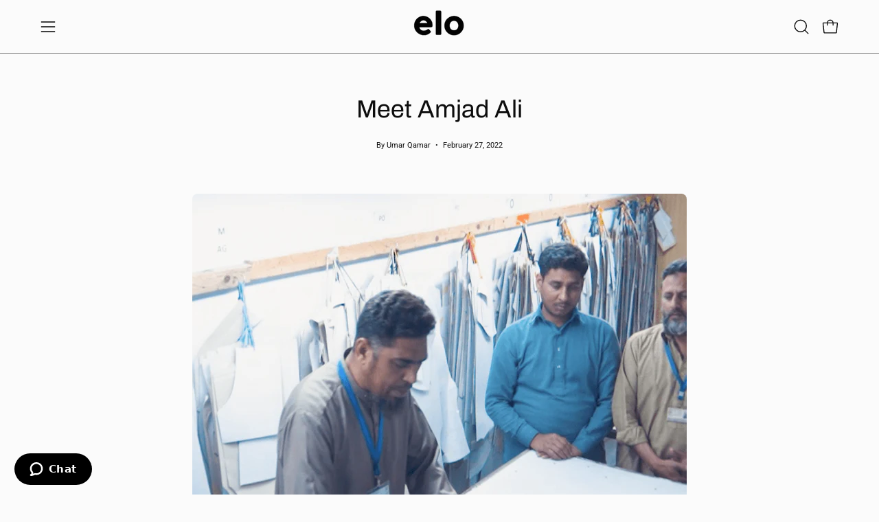

--- FILE ---
content_type: text/html; charset=utf-8
request_url: https://www.elo.shopping/blogs/humans-of-export-leftover/meet-amjad-ali
body_size: 54000
content:
<!doctype html>
<html class="no-touch page-loading" lang="en">

  <head>

<!-- 4.	Domain & Site Verification for Google and FB meta tag -->
    <meta name="facebook-domain-verification" content="ec197hu0d2xn0oxtzmri0l2mc1o19x">
    <meta name="facebook-domain-verification" content="60nia81kgf058xc05cccx762d12rfj">
    <meta name="google-site-verification" content="hZOydXONH-e7VN8WJgIflZj1hl0p_mcyEwLsEHbAJXE">
    <!-- Google Ads Verification -->
    <meta name="google-site-verification" content="vFQFpcKH0N7nL9MUXqOsIoZKs88P022qL6ozq_Fav_c">
    <meta name="google-site-verification" content="oojma7MdcA1li-LpeNgX9fj2MPPOKIfIGROWVCFWP-0">

    <!-- Google Search Console Verification -->
    <meta name="google-site-verification" content="9SeQebDHBUBFYUpclXtS2QLbICmdXzzeLWU7dd-nnrY"><meta charset="utf-8">
<meta http-equiv="X-UA-Compatible" content="IE=edge">
<meta name="viewport" content="width=device-width, height=device-height, initial-scale=1.0, minimum-scale=1.0">
<link rel="canonical" href="https://www.elo.shopping/blogs/humans-of-export-leftover/meet-amjad-ali"><link rel="preconnect" href="https://fonts.shopifycdn.com" crossorigin><link rel="preload" as="font" href="//www.elo.shopping/cdn/fonts/roboto/roboto_n4.2019d890f07b1852f56ce63ba45b2db45d852cba.woff2" type="font/woff2" crossorigin><link rel="preload" as="font" href="//www.elo.shopping/cdn/fonts/archivo/archivo_n4.dc8d917cc69af0a65ae04d01fd8eeab28a3573c9.woff2" type="font/woff2" crossorigin><link rel="preload" as="image" href="//www.elo.shopping/cdn/shop/t/390/assets/loading.svg?v=91665432863842511931767178483"><style data-shopify>

  html:not(.page-loading) .loading-overlay { opacity: 0; visibility: hidden; pointer-events: none; animation: fadeOut 1s ease; transition: visibility 0s linear 1s; }

  .loading-overlay { position: fixed; top: 0; left: 0; z-index: 99999; width: 100vw; height: 100vh; display: flex; align-items: center; justify-content: center; background: var(--overlay-bg, var(--COLOR-BLACK-WHITE)); }</style><style data-shopify>.loader__image__holder { position: absolute; top: 0; left: 0; width: 100%; height: 100%; font-size: 0; display: none; align-items: center; justify-content: center; animation: pulse-loading 2s infinite ease-in-out; }
    .loader__image__holder:has(.loader__image--fallback) { animation: none; }
    .loading-image .loader__image__holder { display: flex; }
    .loader__image { max-width: 150px; height: auto; object-fit: contain; }
    .loading-image .loader__image--fallback { width: 150px; height: 150px; max-width: 150px; mask: var(--loading-svg) center center/contain no-repeat; background: var(--overlay-bg-svg, var(--COLOR-WHITE-BLACK)); }</style><script>
    const loadingAppearance = "once";
    const loaded = sessionStorage.getItem('loaded');

    if (loadingAppearance === 'once') {
      if (loaded === null) {
        sessionStorage.setItem('loaded', true);
        document.documentElement.classList.add('loading-image');
      }
    } else {
      document.documentElement.classList.add('loading-image');
    }
  </script><link rel="shortcut icon" href="//www.elo.shopping/cdn/shop/files/WhatsApp_Image_2026-01-16_at_12.44.32_PM_32x32.jpg?v=1768554527" type="image/png">
<title>Meet Amjad Ali
  
  
   &ndash; elo</title><meta name="description" content="Meet Amjad who is our unit sample master and hear his 8 years long journey with elo. Humans of elo is an initiative to meet the amazing people behind your garments. We followed factory workers across Pakistan and asked them to share their stories with you.  ">

<meta property="og:site_name" content="elo">
<meta property="og:url" content="https://www.elo.shopping/blogs/humans-of-export-leftover/meet-amjad-ali">
<meta property="og:title" content="Meet Amjad Ali">
<meta property="og:type" content="article">
<meta property="og:description" content="Meet Amjad who is our unit sample master and hear his 8 years long journey with elo. Humans of elo is an initiative to meet the amazing people behind your garments. We followed factory workers across Pakistan and asked them to share their stories with you.  "><meta property="og:image" content="http://www.elo.shopping/cdn/shop/articles/Screen_Shot_2022-02-27_at_3.52.33_PM_e99075d2-c53f-4c5f-91b9-8a2de9393506.png?v=1645962468">
  <meta property="og:image:secure_url" content="https://www.elo.shopping/cdn/shop/articles/Screen_Shot_2022-02-27_at_3.52.33_PM_e99075d2-c53f-4c5f-91b9-8a2de9393506.png?v=1645962468">
  <meta property="og:image:width" content="1000">
  <meta property="og:image:height" content="1000"><meta name="twitter:site" content="@https://x.com/eloshopping"><meta name="twitter:card" content="summary_large_image">
<meta name="twitter:title" content="Meet Amjad Ali">
<meta name="twitter:description" content="Meet Amjad who is our unit sample master and hear his 8 years long journey with elo. Humans of elo is an initiative to meet the amazing people behind your garments. We followed factory workers across Pakistan and asked them to share their stories with you.  "><style data-shopify>@font-face {
  font-family: Archivo;
  font-weight: 400;
  font-style: normal;
  font-display: swap;
  src: url("//www.elo.shopping/cdn/fonts/archivo/archivo_n4.dc8d917cc69af0a65ae04d01fd8eeab28a3573c9.woff2") format("woff2"),
       url("//www.elo.shopping/cdn/fonts/archivo/archivo_n4.bd6b9c34fdb81d7646836be8065ce3c80a2cc984.woff") format("woff");
}

    @font-face {
  font-family: Roboto;
  font-weight: 400;
  font-style: normal;
  font-display: swap;
  src: url("//www.elo.shopping/cdn/fonts/roboto/roboto_n4.2019d890f07b1852f56ce63ba45b2db45d852cba.woff2") format("woff2"),
       url("//www.elo.shopping/cdn/fonts/roboto/roboto_n4.238690e0007583582327135619c5f7971652fa9d.woff") format("woff");
}

    @font-face {
  font-family: Inter;
  font-weight: 400;
  font-style: normal;
  font-display: swap;
  src: url("//www.elo.shopping/cdn/fonts/inter/inter_n4.b2a3f24c19b4de56e8871f609e73ca7f6d2e2bb9.woff2") format("woff2"),
       url("//www.elo.shopping/cdn/fonts/inter/inter_n4.af8052d517e0c9ffac7b814872cecc27ae1fa132.woff") format("woff");
}

    @font-face {
  font-family: Montserrat;
  font-weight: 500;
  font-style: normal;
  font-display: swap;
  src: url("//www.elo.shopping/cdn/fonts/montserrat/montserrat_n5.07ef3781d9c78c8b93c98419da7ad4fbeebb6635.woff2") format("woff2"),
       url("//www.elo.shopping/cdn/fonts/montserrat/montserrat_n5.adf9b4bd8b0e4f55a0b203cdd84512667e0d5e4d.woff") format("woff");
}


    
      @font-face {
  font-family: Archivo;
  font-weight: 500;
  font-style: normal;
  font-display: swap;
  src: url("//www.elo.shopping/cdn/fonts/archivo/archivo_n5.272841b6d6b831864f7fecfa55541752bb399511.woff2") format("woff2"),
       url("//www.elo.shopping/cdn/fonts/archivo/archivo_n5.27fb58a71a175084eb68e15500549a69fe15738e.woff") format("woff");
}

    

    
      @font-face {
  font-family: Archivo;
  font-weight: 100;
  font-style: normal;
  font-display: swap;
  src: url("//www.elo.shopping/cdn/fonts/archivo/archivo_n1.eb15ac5f295fc10d3cf78408d0d4079186437e8d.woff2") format("woff2"),
       url("//www.elo.shopping/cdn/fonts/archivo/archivo_n1.7ce6fa2552f4fc4a216fb1d82acf388149d2e95c.woff") format("woff");
}

    

    
      @font-face {
  font-family: Archivo;
  font-weight: 700;
  font-style: normal;
  font-display: swap;
  src: url("//www.elo.shopping/cdn/fonts/archivo/archivo_n7.651b020b3543640c100112be6f1c1b8e816c7f13.woff2") format("woff2"),
       url("//www.elo.shopping/cdn/fonts/archivo/archivo_n7.7e9106d320e6594976a7dcb57957f3e712e83c96.woff") format("woff");
}

    

    
      @font-face {
  font-family: Roboto;
  font-weight: 100;
  font-style: normal;
  font-display: swap;
  src: url("//www.elo.shopping/cdn/fonts/roboto/roboto_n1.90b4da06f3479773587365491ef23b0675c8d747.woff2") format("woff2"),
       url("//www.elo.shopping/cdn/fonts/roboto/roboto_n1.d4e22cf363186df0511ea8d84cdef42b69c37e33.woff") format("woff");
}

    

    
      @font-face {
  font-family: Roboto;
  font-weight: 500;
  font-style: normal;
  font-display: swap;
  src: url("//www.elo.shopping/cdn/fonts/roboto/roboto_n5.250d51708d76acbac296b0e21ede8f81de4e37aa.woff2") format("woff2"),
       url("//www.elo.shopping/cdn/fonts/roboto/roboto_n5.535e8c56f4cbbdea416167af50ab0ff1360a3949.woff") format("woff");
}

    

    
      @font-face {
  font-family: Roboto;
  font-weight: 400;
  font-style: italic;
  font-display: swap;
  src: url("//www.elo.shopping/cdn/fonts/roboto/roboto_i4.57ce898ccda22ee84f49e6b57ae302250655e2d4.woff2") format("woff2"),
       url("//www.elo.shopping/cdn/fonts/roboto/roboto_i4.b21f3bd061cbcb83b824ae8c7671a82587b264bf.woff") format("woff");
}

    

    
      @font-face {
  font-family: Roboto;
  font-weight: 700;
  font-style: italic;
  font-display: swap;
  src: url("//www.elo.shopping/cdn/fonts/roboto/roboto_i7.7ccaf9410746f2c53340607c42c43f90a9005937.woff2") format("woff2"),
       url("//www.elo.shopping/cdn/fonts/roboto/roboto_i7.49ec21cdd7148292bffea74c62c0df6e93551516.woff") format("woff");
}

    

    
      @font-face {
  font-family: Inter;
  font-weight: 500;
  font-style: normal;
  font-display: swap;
  src: url("//www.elo.shopping/cdn/fonts/inter/inter_n5.d7101d5e168594dd06f56f290dd759fba5431d97.woff2") format("woff2"),
       url("//www.elo.shopping/cdn/fonts/inter/inter_n5.5332a76bbd27da00474c136abb1ca3cbbf259068.woff") format("woff");
}

    

    

    
      :root,
      .color-scheme-1 {--COLOR-BODY-BG-OPPOSITE-ALPHA-25: rgba(0, 0, 0, 0.25);
        --COLOR-PRIMARY-OPPOSITE: #000000;
        --COLOR-PRIMARY-LIGHTEN-DARKEN-ALPHA-20: rgba(211, 211, 211, 0.2);
        --COLOR-PRIMARY-LIGHTEN-DARKEN-ALPHA-30: rgba(211, 211, 211, 0.3);

        --PRIMARY-BUTTONS-COLOR-BG: #ececec;
        --PRIMARY-BUTTONS-COLOR-TEXT: #000000;
        --PRIMARY-BUTTONS-COLOR-TEXT-ALPHA-10: rgba(0, 0, 0, 0.1);
        --PRIMARY-BUTTONS-COLOR-BORDER: #ececec;
        --PRIMARY-BUTTONS-COLOR-HOVER: rgba(0, 0, 0, 0.2);

        --PRIMARY-BUTTONS-COLOR-LIGHTEN-DARKEN: #d3d3d3;

        --PRIMARY-BUTTONS-COLOR-ALPHA-05: rgba(236, 236, 236, 0.05);
        --PRIMARY-BUTTONS-COLOR-ALPHA-10: rgba(236, 236, 236, 0.1);
        --PRIMARY-BUTTONS-COLOR-ALPHA-50: rgba(236, 236, 236, 0.5);--COLOR-SECONDARY-OPPOSITE: #ffffff;
        --COLOR-SECONDARY-OPPOSITE-ALPHA-20: rgba(255, 255, 255, 0.2);
        --COLOR-SECONDARY-LIGHTEN-DARKEN-ALPHA-20: rgba(163, 46, 3, 0.2);
        --COLOR-SECONDARY-LIGHTEN-DARKEN-ALPHA-30: rgba(163, 46, 3, 0.3);

        --SECONDARY-BUTTONS-COLOR-BG: #712002;
        --SECONDARY-BUTTONS-COLOR-TEXT: #ffffff;
        --SECONDARY-BUTTONS-COLOR-TEXT-ALPHA-10: rgba(255, 255, 255, 0.1);
        --SECONDARY-BUTTONS-COLOR-BORDER: #712002;

        --SECONDARY-BUTTONS-COLOR-ALPHA-05: rgba(113, 32, 2, 0.05);
        --SECONDARY-BUTTONS-COLOR-ALPHA-10: rgba(113, 32, 2, 0.1);
        --SECONDARY-BUTTONS-COLOR-ALPHA-50: rgba(113, 32, 2, 0.5);--OUTLINE-BUTTONS-PRIMARY-BG: transparent;
        --OUTLINE-BUTTONS-PRIMARY-TEXT: #ececec;
        --OUTLINE-BUTTONS-PRIMARY-TEXT-ALPHA-10: rgba(236, 236, 236, 0.1);
        --OUTLINE-BUTTONS-PRIMARY-BORDER: #ececec;
        --OUTLINE-BUTTONS-PRIMARY-BG-HOVER: rgba(211, 211, 211, 0.2);

        --OUTLINE-BUTTONS-SECONDARY-BG: transparent;
        --OUTLINE-BUTTONS-SECONDARY-TEXT: #712002;
        --OUTLINE-BUTTONS-SECONDARY-TEXT-ALPHA-10: rgba(113, 32, 2, 0.1);
        --OUTLINE-BUTTONS-SECONDARY-BORDER: #712002;
        --OUTLINE-BUTTONS-SECONDARY-BG-HOVER: rgba(163, 46, 3, 0.2);

        --OUTLINE-BUTTONS-WHITE-BG: transparent;
        --OUTLINE-BUTTONS-WHITE-TEXT: #ffffff;
        --OUTLINE-BUTTONS-WHITE-TEXT-ALPHA-10: rgba(255, 255, 255, 0.1);
        --OUTLINE-BUTTONS-WHITE-BORDER: #ffffff;

        --OUTLINE-BUTTONS-BLACK-BG: transparent;
        --OUTLINE-BUTTONS-BLACK-TEXT: #000000;
        --OUTLINE-BUTTONS-BLACK-TEXT-ALPHA-10: rgba(0, 0, 0, 0.1);
        --OUTLINE-BUTTONS-BLACK-BORDER: #000000;--OUTLINE-SOLID-BUTTONS-PRIMARY-BG: #ececec;
        --OUTLINE-SOLID-BUTTONS-PRIMARY-TEXT: #000000;
        --OUTLINE-SOLID-BUTTONS-PRIMARY-TEXT-ALPHA-10: rgba(0, 0, 0, 0.1);
        --OUTLINE-SOLID-BUTTONS-PRIMARY-BORDER: #000000;
        --OUTLINE-SOLID-BUTTONS-PRIMARY-BG-HOVER: rgba(0, 0, 0, 0.2);

        --OUTLINE-SOLID-BUTTONS-SECONDARY-BG: #712002;
        --OUTLINE-SOLID-BUTTONS-SECONDARY-TEXT: #ffffff;
        --OUTLINE-SOLID-BUTTONS-SECONDARY-TEXT-ALPHA-10: rgba(255, 255, 255, 0.1);
        --OUTLINE-SOLID-BUTTONS-SECONDARY-BORDER: #ffffff;
        --OUTLINE-SOLID-BUTTONS-SECONDARY-BG-HOVER: rgba(255, 255, 255, 0.2);

        --OUTLINE-SOLID-BUTTONS-WHITE-BG: #ffffff;
        --OUTLINE-SOLID-BUTTONS-WHITE-TEXT: #000000;
        --OUTLINE-SOLID-BUTTONS-WHITE-TEXT-ALPHA-10: rgba(0, 0, 0, 0.1);
        --OUTLINE-SOLID-BUTTONS-WHITE-BORDER: #000000;

        --OUTLINE-SOLID-BUTTONS-BLACK-BG: #000000;
        --OUTLINE-SOLID-BUTTONS-BLACK-TEXT: #ffffff;
        --OUTLINE-SOLID-BUTTONS-BLACK-TEXT-ALPHA-10: rgba(255, 255, 255, 0.1);
        --OUTLINE-SOLID-BUTTONS-BLACK-BORDER: #ffffff;--COLOR-HEADING: #0d0d0d;
        --COLOR-TEXT: #0d0d0d;
        --COLOR-TEXT-DARKEN: #000000;
        --COLOR-TEXT-LIGHTEN: #404040;
        --COLOR-TEXT-ALPHA-5: rgba(13, 13, 13, 0.05);
        --COLOR-TEXT-ALPHA-8: rgba(13, 13, 13, 0.08);
        --COLOR-TEXT-ALPHA-10: rgba(13, 13, 13, 0.1);
        --COLOR-TEXT-ALPHA-15: rgba(13, 13, 13, 0.15);
        --COLOR-TEXT-ALPHA-20: rgba(13, 13, 13, 0.2);
        --COLOR-TEXT-ALPHA-25: rgba(13, 13, 13, 0.25);
        --COLOR-TEXT-ALPHA-50: rgba(13, 13, 13, 0.5);
        --COLOR-TEXT-ALPHA-60: rgba(13, 13, 13, 0.6);
        --COLOR-TEXT-ALPHA-85: rgba(13, 13, 13, 0.85);

        --COLOR-BG-RGB: 251, 251, 251;
        --COLOR-BG-GRADIENT: #fbfbfb;
        --COLOR-BG: #fbfbfb;
        --COLOR-BG-ALPHA-25: rgba(251, 251, 251, 0.25);
        --COLOR-BG-ALPHA-35: rgba(251, 251, 251, 0.35);
        --COLOR-BG-ALPHA-60: rgba(251, 251, 251, 0.6);
        --COLOR-BG-ALPHA-65: rgba(251, 251, 251, 0.65);
        --COLOR-BG-ALPHA-85: rgba(251, 251, 251, 0.85);
        --COLOR-BG-DARKEN: #e2e2e2;
        --COLOR-BG-LIGHTEN-DARKEN: #e2e2e2;
        --COLOR-BG-LIGHTEN-DARKEN-SHIMMER-BG: #f6f6f6;
        --COLOR-BG-LIGHTEN-DARKEN-SHIMMER-EFFECT: #f1f1f1;
        --COLOR-BG-LIGHTEN-DARKEN-SHIMMER-ENHANCEMENT: #000000;
        --COLOR-BG-LIGHTEN-DARKEN-FOREGROUND: #f3f3f3;
        --COLOR-BG-LIGHTEN-DARKEN-HIGHLIGHT: #d5d5d5;
        --COLOR-BG-LIGHTEN-DARKEN-SEARCH-LOADER: #c8c8c8;
        --COLOR-BG-LIGHTEN-DARKEN-SEARCH-LOADER-LINE: #e2e2e2;
        --COLOR-BG-LIGHTEN-DARKEN-2: #c9c9c9;
        --COLOR-BG-LIGHTEN-DARKEN-3: #bcbcbc;
        --COLOR-BG-LIGHTEN-DARKEN-4: #afafaf;
        --COLOR-BG-LIGHTEN-DARKEN-5: #a2a2a2;
        --COLOR-BG-LIGHTEN-DARKEN-6: #969696;
        --COLOR-BG-LIGHTEN-DARKEN-CONTRAST: #aeaeae;
        --COLOR-BG-LIGHTEN-DARKEN-CONTRAST-2: #a2a2a2;
        --COLOR-BG-LIGHTEN-DARKEN-CONTRAST-3: #959595;
        --COLOR-BG-LIGHTEN-DARKEN-CONTRAST-4: #888888;
        --COLOR-BG-LIGHTEN-DARKEN-CONTRAST-5: #7b7b7b;
        --COLOR-BG-LIGHTEN-DARKEN-CONTRAST-6: #6f6f6f;

        --COLOR-INPUT-BG: #fbfbfb;

        --COLOR-ACCENT: #712002;
        --COLOR-ACCENT-TEXT: #fff;
        --COLOR-ACCENT-OPPOSITE: #ffffff;
        --COLOR-ACCENT-MIX-ALPHA: rgba(57, 16, 1, 0.1);

        --COLOR-BORDER: #0d0d0d;
        --COLOR-BORDER-ALPHA-15: rgba(13, 13, 13, 0.15);
        --COLOR-BORDER-ALPHA-30: rgba(13, 13, 13, 0.3);
        --COLOR-BORDER-ALPHA-50: rgba(13, 13, 13, 0.5);
        --COLOR-BORDER-ALPHA-65: rgba(13, 13, 13, 0.65);
        --COLOR-BORDER-LIGHTEN-DARKEN: #5a5a5a;
        --COLOR-BORDER-HAIRLINE: #f3f3f3;
        --COLOR-LINK: #000000;
        --COLOR-BG-OVERLAY: rgba(0, 0, 0, 0.15);--COLOR-QUICK-ADD-BG: #ffffff;
        --COLOR-QUICK-ADD-TEXT: #000000;--COLOR-UPSELLS-BG: #fbfbfb;
        --COLOR-UPSELLS-TEXT: #0b0b0b;
        --COLOR-UPSELLS-TEXT-LIGHTEN: #3e3e3e;
        --COLOR-UPSELLS-DISABLED-GREY-DARKEN: rgba(11, 11, 11, 0.45);
        --UPSELLS-HEIGHT: 100px;
        --UPSELLS-IMAGE-WIDTH: 20%;

        --COLOR-DISABLED-GREY: rgba(13, 13, 13, 0.05);
        --COLOR-DISABLED-GREY-DARKEN: rgba(13, 13, 13, 0.45);

        /* Dynamic color variables */
        --bg: var(--COLOR-BG-GRADIENT, var(--COLOR-BG));
        --text: var(--COLOR-TEXT);
        --heading: var(--COLOR-HEADING);
        --accent: var(--COLOR-ACCENT);
        --border: var(--COLOR-BORDER);
        --bg-alpha-25: var(--COLOR-BG-ALPHA-25);
        --bg-alpha-35: var(--COLOR-BG-ALPHA-35);
        --bg-alpha-60: var(--COLOR-BG-ALPHA-60);
        --bg-darken: var(--COLOR-BG-DARKEN);
        --bg-lighten-darken: var(--COLOR-BG-LIGHTEN-DARKEN);
        --bg-lighten-darken-shimmer-bg: var(--COLOR-BG-LIGHTEN-DARKEN-SHIMMER-BG);
        --bg-lighten-darken-shimmer-effect: var(--COLOR-BG-LIGHTEN-DARKEN-SHIMMER-EFFECT);
        --bg-lighten-darken-shimmer-enhancement: var(--COLOR-BG-LIGHTEN-DARKEN-SHIMMER-ENHANCEMENT);
        --bg-lighten-darken-foreground: var(--COLOR-BG-LIGHTEN-DARKEN-FOREGROUND);
        --bg-lighten-darken-highlight: var(--COLOR-BG-LIGHTEN-DARKEN-HIGHLIGHT);
        --bg-lighten-darken-search-loader: var(--COLOR-BG-LIGHTEN-DARKEN-SEARCH-LOADER);
        --bg-lighten-darken-search-loader-line: var(--COLOR-BG-LIGHTEN-DARKEN-SEARCH-LOADER-LINE);
        --bg-lighten-darken-contrast: var(--COLOR-BG-LIGHTEN-DARKEN-CONTRAST);
        --overlay: #0000004d;
        --bg-overlay: rgba(255, 255, 255, 0.5);
        --link: var(--COLOR-LINK);
        --text-darken: var(--COLOR-TEXT-DARKEN);
        --text-lighten: var(--COLOR-TEXT-LIGHTEN);
        --text-alpha-5: var(--COLOR-TEXT-ALPHA-5);
        --text-alpha-8: var(--COLOR-TEXT-ALPHA-8);
        --text-alpha-10: var(--COLOR-TEXT-ALPHA-10);
        --text-alpha-15: var(--COLOR-TEXT-ALPHA-15);
        --text-alpha-25: var(--COLOR-TEXT-ALPHA-25);
        --text-alpha-50: var(--COLOR-TEXT-ALPHA-50);
        --text-alpha-60: var(--COLOR-TEXT-ALPHA-60);
        --text-alpha-85: var(--COLOR-TEXT-ALPHA-85);
        --accent-text: var(--COLOR-ACCENT-TEXT);
        --sale-bg: var(--COLOR-SALE-BG);
        --sale-text: var(--COLOR-SALE-TEXT);
        --custom-bg: var(--COLOR-CUSTOM-BG);
        --custom-text: var(--COLOR-CUSTOM-TEXT);
        --sold-bg: var(--COLOR-SOLD-BG);
        --sold-text: var(--COLOR-SOLD-TEXT);
        --saving-bg: var(--COLOR-SAVING-BG);
        --saving-text: var(--COLOR-SAVING-TEXT);
        --input-bg: var(--COLOR-INPUT-BG);
        --border-alpha-15: var(--COLOR-BORDER-ALPHA-15);
        --border-alpha-30: var(--COLOR-BORDER-ALPHA-30);
        --border-alpha-50: var(--COLOR-BORDER-ALPHA-50);
        --border-alpha-65: var(--COLOR-BORDER-ALPHA-65);
        --border-lighten-darken: var(--COLOR-BORDER-LIGHTEN-DARKEN);
        --hairline: var(--COLOR-BORDER-HAIRLINE);
        --error: var(--COLOR-ERROR);
        --error-bg: var(--COLOR-ERROR-BG);
        --success: var(--COLOR-SUCCESS);
        --success-bg: var(--COLOR-SUCCESS-BG);
        --disabled-grey: var(--COLOR-DISABLED-GREY);
        --disabled-grey-darken: var(--COLOR-DISABLED-GREY-DARKEN);
        --white: var(--COLOR-WHITE);
        --white-darken: var(--COLOR-WHITE-DARKEN);
        --white-alpha-10: var(--COLOR-WHITE-ALPHA-10);
        --white-alpha-20: var(--COLOR-WHITE-ALPHA-20);
        --white-alpha-25: var(--COLOR-WHITE-ALPHA-25);
        --white-alpha-50: var(--COLOR-WHITE-ALPHA-50);
        --white-alpha-60: var(--COLOR-WHITE-ALPHA-60);
        --black: var(--COLOR-BLACK);
        --black-lighten: var(--COLOR-BLACK-LIGHTEN);
        --black-alpha-05: var(--COLOR-BLACK-ALPHA-05);
        --black-alpha-10: var(--COLOR-BLACK-ALPHA-10);
        --black-alpha-20: var(--COLOR-BLACK-ALPHA-20);
        --black-alpha-25: var(--COLOR-BLACK-ALPHA-25);
        --black-alpha-50: var(--COLOR-BLACK-ALPHA-50);
        --black-alpha-60: var(--COLOR-BLACK-ALPHA-60);
        --upsells-bg: var(--COLOR-UPSELLS-BG);
        --upsells-text: var(--COLOR-UPSELLS-TEXT);
        --upsells-text-lighten: var(--COLOR-UPSELLS-TEXT-LIGHTEN);
        --upsells-disabled-grey-darken: var(--COLOR-UPSELLS-DISABLED-GREY-DARKEN);
      }
    
      
      .color-scheme-2 {--COLOR-BODY-BG-OPPOSITE-ALPHA-25: rgba(0, 0, 0, 0.25);
        --COLOR-PRIMARY-OPPOSITE: #ffffff;
        --COLOR-PRIMARY-LIGHTEN-DARKEN-ALPHA-20: rgba(163, 46, 3, 0.2);
        --COLOR-PRIMARY-LIGHTEN-DARKEN-ALPHA-30: rgba(163, 46, 3, 0.3);

        --PRIMARY-BUTTONS-COLOR-BG: #712002;
        --PRIMARY-BUTTONS-COLOR-TEXT: #ffffff;
        --PRIMARY-BUTTONS-COLOR-TEXT-ALPHA-10: rgba(255, 255, 255, 0.1);
        --PRIMARY-BUTTONS-COLOR-BORDER: #712002;
        --PRIMARY-BUTTONS-COLOR-HOVER: rgba(255, 255, 255, 0.2);

        --PRIMARY-BUTTONS-COLOR-LIGHTEN-DARKEN: #a32e03;

        --PRIMARY-BUTTONS-COLOR-ALPHA-05: rgba(113, 32, 2, 0.05);
        --PRIMARY-BUTTONS-COLOR-ALPHA-10: rgba(113, 32, 2, 0.1);
        --PRIMARY-BUTTONS-COLOR-ALPHA-50: rgba(113, 32, 2, 0.5);--COLOR-SECONDARY-OPPOSITE: #000000;
        --COLOR-SECONDARY-OPPOSITE-ALPHA-20: rgba(0, 0, 0, 0.2);
        --COLOR-SECONDARY-LIGHTEN-DARKEN-ALPHA-20: rgba(244, 204, 124, 0.2);
        --COLOR-SECONDARY-LIGHTEN-DARKEN-ALPHA-30: rgba(244, 204, 124, 0.3);

        --SECONDARY-BUTTONS-COLOR-BG: #f8deab;
        --SECONDARY-BUTTONS-COLOR-TEXT: #000000;
        --SECONDARY-BUTTONS-COLOR-TEXT-ALPHA-10: rgba(0, 0, 0, 0.1);
        --SECONDARY-BUTTONS-COLOR-BORDER: #f8deab;

        --SECONDARY-BUTTONS-COLOR-ALPHA-05: rgba(248, 222, 171, 0.05);
        --SECONDARY-BUTTONS-COLOR-ALPHA-10: rgba(248, 222, 171, 0.1);
        --SECONDARY-BUTTONS-COLOR-ALPHA-50: rgba(248, 222, 171, 0.5);--OUTLINE-BUTTONS-PRIMARY-BG: transparent;
        --OUTLINE-BUTTONS-PRIMARY-TEXT: #712002;
        --OUTLINE-BUTTONS-PRIMARY-TEXT-ALPHA-10: rgba(113, 32, 2, 0.1);
        --OUTLINE-BUTTONS-PRIMARY-BORDER: #712002;
        --OUTLINE-BUTTONS-PRIMARY-BG-HOVER: rgba(163, 46, 3, 0.2);

        --OUTLINE-BUTTONS-SECONDARY-BG: transparent;
        --OUTLINE-BUTTONS-SECONDARY-TEXT: #f8deab;
        --OUTLINE-BUTTONS-SECONDARY-TEXT-ALPHA-10: rgba(248, 222, 171, 0.1);
        --OUTLINE-BUTTONS-SECONDARY-BORDER: #f8deab;
        --OUTLINE-BUTTONS-SECONDARY-BG-HOVER: rgba(244, 204, 124, 0.2);

        --OUTLINE-BUTTONS-WHITE-BG: transparent;
        --OUTLINE-BUTTONS-WHITE-TEXT: #ffffff;
        --OUTLINE-BUTTONS-WHITE-TEXT-ALPHA-10: rgba(255, 255, 255, 0.1);
        --OUTLINE-BUTTONS-WHITE-BORDER: #ffffff;

        --OUTLINE-BUTTONS-BLACK-BG: transparent;
        --OUTLINE-BUTTONS-BLACK-TEXT: #000000;
        --OUTLINE-BUTTONS-BLACK-TEXT-ALPHA-10: rgba(0, 0, 0, 0.1);
        --OUTLINE-BUTTONS-BLACK-BORDER: #000000;--OUTLINE-SOLID-BUTTONS-PRIMARY-BG: #712002;
        --OUTLINE-SOLID-BUTTONS-PRIMARY-TEXT: #ffffff;
        --OUTLINE-SOLID-BUTTONS-PRIMARY-TEXT-ALPHA-10: rgba(255, 255, 255, 0.1);
        --OUTLINE-SOLID-BUTTONS-PRIMARY-BORDER: #ffffff;
        --OUTLINE-SOLID-BUTTONS-PRIMARY-BG-HOVER: rgba(255, 255, 255, 0.2);

        --OUTLINE-SOLID-BUTTONS-SECONDARY-BG: #f8deab;
        --OUTLINE-SOLID-BUTTONS-SECONDARY-TEXT: #000000;
        --OUTLINE-SOLID-BUTTONS-SECONDARY-TEXT-ALPHA-10: rgba(0, 0, 0, 0.1);
        --OUTLINE-SOLID-BUTTONS-SECONDARY-BORDER: #000000;
        --OUTLINE-SOLID-BUTTONS-SECONDARY-BG-HOVER: rgba(0, 0, 0, 0.2);

        --OUTLINE-SOLID-BUTTONS-WHITE-BG: #ffffff;
        --OUTLINE-SOLID-BUTTONS-WHITE-TEXT: #000000;
        --OUTLINE-SOLID-BUTTONS-WHITE-TEXT-ALPHA-10: rgba(0, 0, 0, 0.1);
        --OUTLINE-SOLID-BUTTONS-WHITE-BORDER: #000000;

        --OUTLINE-SOLID-BUTTONS-BLACK-BG: #000000;
        --OUTLINE-SOLID-BUTTONS-BLACK-TEXT: #ffffff;
        --OUTLINE-SOLID-BUTTONS-BLACK-TEXT-ALPHA-10: rgba(255, 255, 255, 0.1);
        --OUTLINE-SOLID-BUTTONS-BLACK-BORDER: #ffffff;--COLOR-HEADING: #0d0d0d;
        --COLOR-TEXT: #0d0d0d;
        --COLOR-TEXT-DARKEN: #000000;
        --COLOR-TEXT-LIGHTEN: #404040;
        --COLOR-TEXT-ALPHA-5: rgba(13, 13, 13, 0.05);
        --COLOR-TEXT-ALPHA-8: rgba(13, 13, 13, 0.08);
        --COLOR-TEXT-ALPHA-10: rgba(13, 13, 13, 0.1);
        --COLOR-TEXT-ALPHA-15: rgba(13, 13, 13, 0.15);
        --COLOR-TEXT-ALPHA-20: rgba(13, 13, 13, 0.2);
        --COLOR-TEXT-ALPHA-25: rgba(13, 13, 13, 0.25);
        --COLOR-TEXT-ALPHA-50: rgba(13, 13, 13, 0.5);
        --COLOR-TEXT-ALPHA-60: rgba(13, 13, 13, 0.6);
        --COLOR-TEXT-ALPHA-85: rgba(13, 13, 13, 0.85);

        --COLOR-BG-RGB: 241, 241, 241;
        --COLOR-BG-GRADIENT: #f1f1f1;
        --COLOR-BG: #f1f1f1;
        --COLOR-BG-ALPHA-25: rgba(241, 241, 241, 0.25);
        --COLOR-BG-ALPHA-35: rgba(241, 241, 241, 0.35);
        --COLOR-BG-ALPHA-60: rgba(241, 241, 241, 0.6);
        --COLOR-BG-ALPHA-65: rgba(241, 241, 241, 0.65);
        --COLOR-BG-ALPHA-85: rgba(241, 241, 241, 0.85);
        --COLOR-BG-DARKEN: #d7d7d7;
        --COLOR-BG-LIGHTEN-DARKEN: #d7d7d7;
        --COLOR-BG-LIGHTEN-DARKEN-SHIMMER-BG: #ececec;
        --COLOR-BG-LIGHTEN-DARKEN-SHIMMER-EFFECT: #e7e7e7;
        --COLOR-BG-LIGHTEN-DARKEN-SHIMMER-ENHANCEMENT: #000000;
        --COLOR-BG-LIGHTEN-DARKEN-FOREGROUND: #e9e9e9;
        --COLOR-BG-LIGHTEN-DARKEN-HIGHLIGHT: #cbcbcb;
        --COLOR-BG-LIGHTEN-DARKEN-SEARCH-LOADER: #bebebe;
        --COLOR-BG-LIGHTEN-DARKEN-SEARCH-LOADER-LINE: #d7d7d7;
        --COLOR-BG-LIGHTEN-DARKEN-2: #bebebe;
        --COLOR-BG-LIGHTEN-DARKEN-3: #b1b1b1;
        --COLOR-BG-LIGHTEN-DARKEN-4: #a4a4a4;
        --COLOR-BG-LIGHTEN-DARKEN-5: #979797;
        --COLOR-BG-LIGHTEN-DARKEN-6: #8b8b8b;
        --COLOR-BG-LIGHTEN-DARKEN-CONTRAST: #a4a4a4;
        --COLOR-BG-LIGHTEN-DARKEN-CONTRAST-2: #989898;
        --COLOR-BG-LIGHTEN-DARKEN-CONTRAST-3: #8b8b8b;
        --COLOR-BG-LIGHTEN-DARKEN-CONTRAST-4: #7e7e7e;
        --COLOR-BG-LIGHTEN-DARKEN-CONTRAST-5: #717171;
        --COLOR-BG-LIGHTEN-DARKEN-CONTRAST-6: #656565;

        --COLOR-INPUT-BG: #f1f1f1;

        --COLOR-ACCENT: #f8deab;
        --COLOR-ACCENT-TEXT: #000;
        --COLOR-ACCENT-OPPOSITE: #000000;
        --COLOR-ACCENT-MIX-ALPHA: rgba(124, 111, 86, 0.1);

        --COLOR-BORDER: #000000;
        --COLOR-BORDER-ALPHA-15: rgba(0, 0, 0, 0.15);
        --COLOR-BORDER-ALPHA-30: rgba(0, 0, 0, 0.3);
        --COLOR-BORDER-ALPHA-50: rgba(0, 0, 0, 0.5);
        --COLOR-BORDER-ALPHA-65: rgba(0, 0, 0, 0.65);
        --COLOR-BORDER-LIGHTEN-DARKEN: #4d4d4d;
        --COLOR-BORDER-HAIRLINE: #e9e9e9;
        --COLOR-LINK: #000000;
        --COLOR-BG-OVERLAY: rgba(0, 0, 0, 0.15);--COLOR-QUICK-ADD-BG: #ffffff;
        --COLOR-QUICK-ADD-TEXT: #000000;--COLOR-UPSELLS-BG: #f1f1f1;
        --COLOR-UPSELLS-TEXT: #0d0d0d;
        --COLOR-UPSELLS-TEXT-LIGHTEN: #404040;
        --COLOR-UPSELLS-DISABLED-GREY-DARKEN: rgba(13, 13, 13, 0.45);
        --UPSELLS-HEIGHT: 100px;
        --UPSELLS-IMAGE-WIDTH: 20%;

        --COLOR-DISABLED-GREY: rgba(13, 13, 13, 0.05);
        --COLOR-DISABLED-GREY-DARKEN: rgba(13, 13, 13, 0.45);

        /* Dynamic color variables */
        --bg: var(--COLOR-BG-GRADIENT, var(--COLOR-BG));
        --text: var(--COLOR-TEXT);
        --heading: var(--COLOR-HEADING);
        --accent: var(--COLOR-ACCENT);
        --border: var(--COLOR-BORDER);
        --bg-alpha-25: var(--COLOR-BG-ALPHA-25);
        --bg-alpha-35: var(--COLOR-BG-ALPHA-35);
        --bg-alpha-60: var(--COLOR-BG-ALPHA-60);
        --bg-darken: var(--COLOR-BG-DARKEN);
        --bg-lighten-darken: var(--COLOR-BG-LIGHTEN-DARKEN);
        --bg-lighten-darken-shimmer-bg: var(--COLOR-BG-LIGHTEN-DARKEN-SHIMMER-BG);
        --bg-lighten-darken-shimmer-effect: var(--COLOR-BG-LIGHTEN-DARKEN-SHIMMER-EFFECT);
        --bg-lighten-darken-shimmer-enhancement: var(--COLOR-BG-LIGHTEN-DARKEN-SHIMMER-ENHANCEMENT);
        --bg-lighten-darken-foreground: var(--COLOR-BG-LIGHTEN-DARKEN-FOREGROUND);
        --bg-lighten-darken-highlight: var(--COLOR-BG-LIGHTEN-DARKEN-HIGHLIGHT);
        --bg-lighten-darken-search-loader: var(--COLOR-BG-LIGHTEN-DARKEN-SEARCH-LOADER);
        --bg-lighten-darken-search-loader-line: var(--COLOR-BG-LIGHTEN-DARKEN-SEARCH-LOADER-LINE);
        --bg-lighten-darken-contrast: var(--COLOR-BG-LIGHTEN-DARKEN-CONTRAST);
        --overlay: #0000004d;
        --bg-overlay: rgba(255, 255, 255, 0.5);
        --link: var(--COLOR-LINK);
        --text-darken: var(--COLOR-TEXT-DARKEN);
        --text-lighten: var(--COLOR-TEXT-LIGHTEN);
        --text-alpha-5: var(--COLOR-TEXT-ALPHA-5);
        --text-alpha-8: var(--COLOR-TEXT-ALPHA-8);
        --text-alpha-10: var(--COLOR-TEXT-ALPHA-10);
        --text-alpha-15: var(--COLOR-TEXT-ALPHA-15);
        --text-alpha-25: var(--COLOR-TEXT-ALPHA-25);
        --text-alpha-50: var(--COLOR-TEXT-ALPHA-50);
        --text-alpha-60: var(--COLOR-TEXT-ALPHA-60);
        --text-alpha-85: var(--COLOR-TEXT-ALPHA-85);
        --accent-text: var(--COLOR-ACCENT-TEXT);
        --sale-bg: var(--COLOR-SALE-BG);
        --sale-text: var(--COLOR-SALE-TEXT);
        --custom-bg: var(--COLOR-CUSTOM-BG);
        --custom-text: var(--COLOR-CUSTOM-TEXT);
        --sold-bg: var(--COLOR-SOLD-BG);
        --sold-text: var(--COLOR-SOLD-TEXT);
        --saving-bg: var(--COLOR-SAVING-BG);
        --saving-text: var(--COLOR-SAVING-TEXT);
        --input-bg: var(--COLOR-INPUT-BG);
        --border-alpha-15: var(--COLOR-BORDER-ALPHA-15);
        --border-alpha-30: var(--COLOR-BORDER-ALPHA-30);
        --border-alpha-50: var(--COLOR-BORDER-ALPHA-50);
        --border-alpha-65: var(--COLOR-BORDER-ALPHA-65);
        --border-lighten-darken: var(--COLOR-BORDER-LIGHTEN-DARKEN);
        --hairline: var(--COLOR-BORDER-HAIRLINE);
        --error: var(--COLOR-ERROR);
        --error-bg: var(--COLOR-ERROR-BG);
        --success: var(--COLOR-SUCCESS);
        --success-bg: var(--COLOR-SUCCESS-BG);
        --disabled-grey: var(--COLOR-DISABLED-GREY);
        --disabled-grey-darken: var(--COLOR-DISABLED-GREY-DARKEN);
        --white: var(--COLOR-WHITE);
        --white-darken: var(--COLOR-WHITE-DARKEN);
        --white-alpha-10: var(--COLOR-WHITE-ALPHA-10);
        --white-alpha-20: var(--COLOR-WHITE-ALPHA-20);
        --white-alpha-25: var(--COLOR-WHITE-ALPHA-25);
        --white-alpha-50: var(--COLOR-WHITE-ALPHA-50);
        --white-alpha-60: var(--COLOR-WHITE-ALPHA-60);
        --black: var(--COLOR-BLACK);
        --black-lighten: var(--COLOR-BLACK-LIGHTEN);
        --black-alpha-05: var(--COLOR-BLACK-ALPHA-05);
        --black-alpha-10: var(--COLOR-BLACK-ALPHA-10);
        --black-alpha-20: var(--COLOR-BLACK-ALPHA-20);
        --black-alpha-25: var(--COLOR-BLACK-ALPHA-25);
        --black-alpha-50: var(--COLOR-BLACK-ALPHA-50);
        --black-alpha-60: var(--COLOR-BLACK-ALPHA-60);
        --upsells-bg: var(--COLOR-UPSELLS-BG);
        --upsells-text: var(--COLOR-UPSELLS-TEXT);
        --upsells-text-lighten: var(--COLOR-UPSELLS-TEXT-LIGHTEN);
        --upsells-disabled-grey-darken: var(--COLOR-UPSELLS-DISABLED-GREY-DARKEN);
      }
    
      
      .color-scheme-3 {--COLOR-BODY-BG-OPPOSITE-ALPHA-25: rgba(255, 255, 255, 0.25);
        --COLOR-PRIMARY-OPPOSITE: #000000;
        --COLOR-PRIMARY-LIGHTEN-DARKEN-ALPHA-20: rgba(252, 235, 180, 0.2);
        --COLOR-PRIMARY-LIGHTEN-DARKEN-ALPHA-30: rgba(252, 235, 180, 0.3);

        --PRIMARY-BUTTONS-COLOR-BG: #fef8e5;
        --PRIMARY-BUTTONS-COLOR-TEXT: #000000;
        --PRIMARY-BUTTONS-COLOR-TEXT-ALPHA-10: rgba(0, 0, 0, 0.1);
        --PRIMARY-BUTTONS-COLOR-BORDER: #fef8e5;
        --PRIMARY-BUTTONS-COLOR-HOVER: rgba(0, 0, 0, 0.2);

        --PRIMARY-BUTTONS-COLOR-LIGHTEN-DARKEN: #fcebb4;

        --PRIMARY-BUTTONS-COLOR-ALPHA-05: rgba(254, 248, 229, 0.05);
        --PRIMARY-BUTTONS-COLOR-ALPHA-10: rgba(254, 248, 229, 0.1);
        --PRIMARY-BUTTONS-COLOR-ALPHA-50: rgba(254, 248, 229, 0.5);--COLOR-SECONDARY-OPPOSITE: #000000;
        --COLOR-SECONDARY-OPPOSITE-ALPHA-20: rgba(0, 0, 0, 0.2);
        --COLOR-SECONDARY-LIGHTEN-DARKEN-ALPHA-20: rgba(244, 204, 124, 0.2);
        --COLOR-SECONDARY-LIGHTEN-DARKEN-ALPHA-30: rgba(244, 204, 124, 0.3);

        --SECONDARY-BUTTONS-COLOR-BG: #f8deab;
        --SECONDARY-BUTTONS-COLOR-TEXT: #000000;
        --SECONDARY-BUTTONS-COLOR-TEXT-ALPHA-10: rgba(0, 0, 0, 0.1);
        --SECONDARY-BUTTONS-COLOR-BORDER: #f8deab;

        --SECONDARY-BUTTONS-COLOR-ALPHA-05: rgba(248, 222, 171, 0.05);
        --SECONDARY-BUTTONS-COLOR-ALPHA-10: rgba(248, 222, 171, 0.1);
        --SECONDARY-BUTTONS-COLOR-ALPHA-50: rgba(248, 222, 171, 0.5);--OUTLINE-BUTTONS-PRIMARY-BG: transparent;
        --OUTLINE-BUTTONS-PRIMARY-TEXT: #fef8e5;
        --OUTLINE-BUTTONS-PRIMARY-TEXT-ALPHA-10: rgba(254, 248, 229, 0.1);
        --OUTLINE-BUTTONS-PRIMARY-BORDER: #fef8e5;
        --OUTLINE-BUTTONS-PRIMARY-BG-HOVER: rgba(252, 235, 180, 0.2);

        --OUTLINE-BUTTONS-SECONDARY-BG: transparent;
        --OUTLINE-BUTTONS-SECONDARY-TEXT: #f8deab;
        --OUTLINE-BUTTONS-SECONDARY-TEXT-ALPHA-10: rgba(248, 222, 171, 0.1);
        --OUTLINE-BUTTONS-SECONDARY-BORDER: #f8deab;
        --OUTLINE-BUTTONS-SECONDARY-BG-HOVER: rgba(244, 204, 124, 0.2);

        --OUTLINE-BUTTONS-WHITE-BG: transparent;
        --OUTLINE-BUTTONS-WHITE-TEXT: #ffffff;
        --OUTLINE-BUTTONS-WHITE-TEXT-ALPHA-10: rgba(255, 255, 255, 0.1);
        --OUTLINE-BUTTONS-WHITE-BORDER: #ffffff;

        --OUTLINE-BUTTONS-BLACK-BG: transparent;
        --OUTLINE-BUTTONS-BLACK-TEXT: #000000;
        --OUTLINE-BUTTONS-BLACK-TEXT-ALPHA-10: rgba(0, 0, 0, 0.1);
        --OUTLINE-BUTTONS-BLACK-BORDER: #000000;--OUTLINE-SOLID-BUTTONS-PRIMARY-BG: #fef8e5;
        --OUTLINE-SOLID-BUTTONS-PRIMARY-TEXT: #000000;
        --OUTLINE-SOLID-BUTTONS-PRIMARY-TEXT-ALPHA-10: rgba(0, 0, 0, 0.1);
        --OUTLINE-SOLID-BUTTONS-PRIMARY-BORDER: #000000;
        --OUTLINE-SOLID-BUTTONS-PRIMARY-BG-HOVER: rgba(0, 0, 0, 0.2);

        --OUTLINE-SOLID-BUTTONS-SECONDARY-BG: #f8deab;
        --OUTLINE-SOLID-BUTTONS-SECONDARY-TEXT: #000000;
        --OUTLINE-SOLID-BUTTONS-SECONDARY-TEXT-ALPHA-10: rgba(0, 0, 0, 0.1);
        --OUTLINE-SOLID-BUTTONS-SECONDARY-BORDER: #000000;
        --OUTLINE-SOLID-BUTTONS-SECONDARY-BG-HOVER: rgba(0, 0, 0, 0.2);

        --OUTLINE-SOLID-BUTTONS-WHITE-BG: #ffffff;
        --OUTLINE-SOLID-BUTTONS-WHITE-TEXT: #000000;
        --OUTLINE-SOLID-BUTTONS-WHITE-TEXT-ALPHA-10: rgba(0, 0, 0, 0.1);
        --OUTLINE-SOLID-BUTTONS-WHITE-BORDER: #000000;

        --OUTLINE-SOLID-BUTTONS-BLACK-BG: #000000;
        --OUTLINE-SOLID-BUTTONS-BLACK-TEXT: #ffffff;
        --OUTLINE-SOLID-BUTTONS-BLACK-TEXT-ALPHA-10: rgba(255, 255, 255, 0.1);
        --OUTLINE-SOLID-BUTTONS-BLACK-BORDER: #ffffff;--COLOR-HEADING: #ffffff;
        --COLOR-TEXT: #ffffff;
        --COLOR-TEXT-DARKEN: #cccccc;
        --COLOR-TEXT-LIGHTEN: #ffffff;
        --COLOR-TEXT-ALPHA-5: rgba(255, 255, 255, 0.05);
        --COLOR-TEXT-ALPHA-8: rgba(255, 255, 255, 0.08);
        --COLOR-TEXT-ALPHA-10: rgba(255, 255, 255, 0.1);
        --COLOR-TEXT-ALPHA-15: rgba(255, 255, 255, 0.15);
        --COLOR-TEXT-ALPHA-20: rgba(255, 255, 255, 0.2);
        --COLOR-TEXT-ALPHA-25: rgba(255, 255, 255, 0.25);
        --COLOR-TEXT-ALPHA-50: rgba(255, 255, 255, 0.5);
        --COLOR-TEXT-ALPHA-60: rgba(255, 255, 255, 0.6);
        --COLOR-TEXT-ALPHA-85: rgba(255, 255, 255, 0.85);

        --COLOR-BG-RGB: 11, 11, 11;
        --COLOR-BG-GRADIENT: #0b0b0b;
        --COLOR-BG: #0b0b0b;
        --COLOR-BG-ALPHA-25: rgba(11, 11, 11, 0.25);
        --COLOR-BG-ALPHA-35: rgba(11, 11, 11, 0.35);
        --COLOR-BG-ALPHA-60: rgba(11, 11, 11, 0.6);
        --COLOR-BG-ALPHA-65: rgba(11, 11, 11, 0.65);
        --COLOR-BG-ALPHA-85: rgba(11, 11, 11, 0.85);
        --COLOR-BG-DARKEN: #000000;
        --COLOR-BG-LIGHTEN-DARKEN: #252525;
        --COLOR-BG-LIGHTEN-DARKEN-SHIMMER-BG: #181818;
        --COLOR-BG-LIGHTEN-DARKEN-SHIMMER-EFFECT: #1d1d1d;
        --COLOR-BG-LIGHTEN-DARKEN-SHIMMER-ENHANCEMENT: #ffffff;
        --COLOR-BG-LIGHTEN-DARKEN-FOREGROUND: #252525;
        --COLOR-BG-LIGHTEN-DARKEN-HIGHLIGHT: #313131;
        --COLOR-BG-LIGHTEN-DARKEN-SEARCH-LOADER: #3e3e3e;
        --COLOR-BG-LIGHTEN-DARKEN-SEARCH-LOADER-LINE: #252525;
        --COLOR-BG-LIGHTEN-DARKEN-2: #0c0c0c;
        --COLOR-BG-LIGHTEN-DARKEN-3: #000000;
        --COLOR-BG-LIGHTEN-DARKEN-4: #000000;
        --COLOR-BG-LIGHTEN-DARKEN-5: #000000;
        --COLOR-BG-LIGHTEN-DARKEN-6: #000000;
        --COLOR-BG-LIGHTEN-DARKEN-CONTRAST: #585858;
        --COLOR-BG-LIGHTEN-DARKEN-CONTRAST-2: #646464;
        --COLOR-BG-LIGHTEN-DARKEN-CONTRAST-3: #717171;
        --COLOR-BG-LIGHTEN-DARKEN-CONTRAST-4: #7e7e7e;
        --COLOR-BG-LIGHTEN-DARKEN-CONTRAST-5: #8b8b8b;
        --COLOR-BG-LIGHTEN-DARKEN-CONTRAST-6: #979797;

        --COLOR-INPUT-BG: #0b0b0b;

        --COLOR-ACCENT: #fef8e5;
        --COLOR-ACCENT-TEXT: #000;
        --COLOR-ACCENT-OPPOSITE: #000000;
        --COLOR-ACCENT-MIX-ALPHA: rgba(255, 252, 242, 0.25);

        --COLOR-BORDER: #ffffff;
        --COLOR-BORDER-ALPHA-15: rgba(255, 255, 255, 0.15);
        --COLOR-BORDER-ALPHA-30: rgba(255, 255, 255, 0.3);
        --COLOR-BORDER-ALPHA-50: rgba(255, 255, 255, 0.5);
        --COLOR-BORDER-ALPHA-65: rgba(255, 255, 255, 0.65);
        --COLOR-BORDER-LIGHTEN-DARKEN: #b3b3b3;
        --COLOR-BORDER-HAIRLINE: #030303;
        --COLOR-LINK: #ffffff;
        --COLOR-BG-OVERLAY: rgba(13, 13, 13, 0.15);--COLOR-QUICK-ADD-BG: #000000;
        --COLOR-QUICK-ADD-TEXT: #ffffff;--COLOR-UPSELLS-BG: #0b0b0b;
        --COLOR-UPSELLS-TEXT: #ffffff;
        --COLOR-UPSELLS-TEXT-LIGHTEN: #ffffff;
        --COLOR-UPSELLS-DISABLED-GREY-DARKEN: rgba(255, 255, 255, 0.45);
        --UPSELLS-HEIGHT: 100px;
        --UPSELLS-IMAGE-WIDTH: 20%;

        --COLOR-DISABLED-GREY: rgba(255, 255, 255, 0.05);
        --COLOR-DISABLED-GREY-DARKEN: rgba(255, 255, 255, 0.45);

        /* Dynamic color variables */
        --bg: var(--COLOR-BG-GRADIENT, var(--COLOR-BG));
        --text: var(--COLOR-TEXT);
        --heading: var(--COLOR-HEADING);
        --accent: var(--COLOR-ACCENT);
        --border: var(--COLOR-BORDER);
        --bg-alpha-25: var(--COLOR-BG-ALPHA-25);
        --bg-alpha-35: var(--COLOR-BG-ALPHA-35);
        --bg-alpha-60: var(--COLOR-BG-ALPHA-60);
        --bg-darken: var(--COLOR-BG-DARKEN);
        --bg-lighten-darken: var(--COLOR-BG-LIGHTEN-DARKEN);
        --bg-lighten-darken-shimmer-bg: var(--COLOR-BG-LIGHTEN-DARKEN-SHIMMER-BG);
        --bg-lighten-darken-shimmer-effect: var(--COLOR-BG-LIGHTEN-DARKEN-SHIMMER-EFFECT);
        --bg-lighten-darken-shimmer-enhancement: var(--COLOR-BG-LIGHTEN-DARKEN-SHIMMER-ENHANCEMENT);
        --bg-lighten-darken-foreground: var(--COLOR-BG-LIGHTEN-DARKEN-FOREGROUND);
        --bg-lighten-darken-highlight: var(--COLOR-BG-LIGHTEN-DARKEN-HIGHLIGHT);
        --bg-lighten-darken-search-loader: var(--COLOR-BG-LIGHTEN-DARKEN-SEARCH-LOADER);
        --bg-lighten-darken-search-loader-line: var(--COLOR-BG-LIGHTEN-DARKEN-SEARCH-LOADER-LINE);
        --bg-lighten-darken-contrast: var(--COLOR-BG-LIGHTEN-DARKEN-CONTRAST);
        --overlay: #0d0d0d1c;
        --bg-overlay: rgba(0, 0, 0, 0.5);
        --link: var(--COLOR-LINK);
        --text-darken: var(--COLOR-TEXT-DARKEN);
        --text-lighten: var(--COLOR-TEXT-LIGHTEN);
        --text-alpha-5: var(--COLOR-TEXT-ALPHA-5);
        --text-alpha-8: var(--COLOR-TEXT-ALPHA-8);
        --text-alpha-10: var(--COLOR-TEXT-ALPHA-10);
        --text-alpha-15: var(--COLOR-TEXT-ALPHA-15);
        --text-alpha-25: var(--COLOR-TEXT-ALPHA-25);
        --text-alpha-50: var(--COLOR-TEXT-ALPHA-50);
        --text-alpha-60: var(--COLOR-TEXT-ALPHA-60);
        --text-alpha-85: var(--COLOR-TEXT-ALPHA-85);
        --accent-text: var(--COLOR-ACCENT-TEXT);
        --sale-bg: var(--COLOR-SALE-BG);
        --sale-text: var(--COLOR-SALE-TEXT);
        --custom-bg: var(--COLOR-CUSTOM-BG);
        --custom-text: var(--COLOR-CUSTOM-TEXT);
        --sold-bg: var(--COLOR-SOLD-BG);
        --sold-text: var(--COLOR-SOLD-TEXT);
        --saving-bg: var(--COLOR-SAVING-BG);
        --saving-text: var(--COLOR-SAVING-TEXT);
        --input-bg: var(--COLOR-INPUT-BG);
        --border-alpha-15: var(--COLOR-BORDER-ALPHA-15);
        --border-alpha-30: var(--COLOR-BORDER-ALPHA-30);
        --border-alpha-50: var(--COLOR-BORDER-ALPHA-50);
        --border-alpha-65: var(--COLOR-BORDER-ALPHA-65);
        --border-lighten-darken: var(--COLOR-BORDER-LIGHTEN-DARKEN);
        --hairline: var(--COLOR-BORDER-HAIRLINE);
        --error: var(--COLOR-ERROR);
        --error-bg: var(--COLOR-ERROR-BG);
        --success: var(--COLOR-SUCCESS);
        --success-bg: var(--COLOR-SUCCESS-BG);
        --disabled-grey: var(--COLOR-DISABLED-GREY);
        --disabled-grey-darken: var(--COLOR-DISABLED-GREY-DARKEN);
        --white: var(--COLOR-WHITE);
        --white-darken: var(--COLOR-WHITE-DARKEN);
        --white-alpha-10: var(--COLOR-WHITE-ALPHA-10);
        --white-alpha-20: var(--COLOR-WHITE-ALPHA-20);
        --white-alpha-25: var(--COLOR-WHITE-ALPHA-25);
        --white-alpha-50: var(--COLOR-WHITE-ALPHA-50);
        --white-alpha-60: var(--COLOR-WHITE-ALPHA-60);
        --black: var(--COLOR-BLACK);
        --black-lighten: var(--COLOR-BLACK-LIGHTEN);
        --black-alpha-05: var(--COLOR-BLACK-ALPHA-05);
        --black-alpha-10: var(--COLOR-BLACK-ALPHA-10);
        --black-alpha-20: var(--COLOR-BLACK-ALPHA-20);
        --black-alpha-25: var(--COLOR-BLACK-ALPHA-25);
        --black-alpha-50: var(--COLOR-BLACK-ALPHA-50);
        --black-alpha-60: var(--COLOR-BLACK-ALPHA-60);
        --upsells-bg: var(--COLOR-UPSELLS-BG);
        --upsells-text: var(--COLOR-UPSELLS-TEXT);
        --upsells-text-lighten: var(--COLOR-UPSELLS-TEXT-LIGHTEN);
        --upsells-disabled-grey-darken: var(--COLOR-UPSELLS-DISABLED-GREY-DARKEN);
      }
    
      
      .color-scheme-4 {--COLOR-BODY-BG-OPPOSITE-ALPHA-25: rgba(0, 0, 0, 0.25);
        --COLOR-PRIMARY-OPPOSITE: #ffffff;
        --COLOR-PRIMARY-LIGHTEN-DARKEN-ALPHA-20: rgba(163, 46, 3, 0.2);
        --COLOR-PRIMARY-LIGHTEN-DARKEN-ALPHA-30: rgba(163, 46, 3, 0.3);

        --PRIMARY-BUTTONS-COLOR-BG: #712002;
        --PRIMARY-BUTTONS-COLOR-TEXT: #ffffff;
        --PRIMARY-BUTTONS-COLOR-TEXT-ALPHA-10: rgba(255, 255, 255, 0.1);
        --PRIMARY-BUTTONS-COLOR-BORDER: #712002;
        --PRIMARY-BUTTONS-COLOR-HOVER: rgba(255, 255, 255, 0.2);

        --PRIMARY-BUTTONS-COLOR-LIGHTEN-DARKEN: #a32e03;

        --PRIMARY-BUTTONS-COLOR-ALPHA-05: rgba(113, 32, 2, 0.05);
        --PRIMARY-BUTTONS-COLOR-ALPHA-10: rgba(113, 32, 2, 0.1);
        --PRIMARY-BUTTONS-COLOR-ALPHA-50: rgba(113, 32, 2, 0.5);--COLOR-SECONDARY-OPPOSITE: #000000;
        --COLOR-SECONDARY-OPPOSITE-ALPHA-20: rgba(0, 0, 0, 0.2);
        --COLOR-SECONDARY-LIGHTEN-DARKEN-ALPHA-20: rgba(215, 215, 215, 0.2);
        --COLOR-SECONDARY-LIGHTEN-DARKEN-ALPHA-30: rgba(215, 215, 215, 0.3);

        --SECONDARY-BUTTONS-COLOR-BG: #f1f1f1;
        --SECONDARY-BUTTONS-COLOR-TEXT: #000000;
        --SECONDARY-BUTTONS-COLOR-TEXT-ALPHA-10: rgba(0, 0, 0, 0.1);
        --SECONDARY-BUTTONS-COLOR-BORDER: #f1f1f1;

        --SECONDARY-BUTTONS-COLOR-ALPHA-05: rgba(241, 241, 241, 0.05);
        --SECONDARY-BUTTONS-COLOR-ALPHA-10: rgba(241, 241, 241, 0.1);
        --SECONDARY-BUTTONS-COLOR-ALPHA-50: rgba(241, 241, 241, 0.5);--OUTLINE-BUTTONS-PRIMARY-BG: transparent;
        --OUTLINE-BUTTONS-PRIMARY-TEXT: #712002;
        --OUTLINE-BUTTONS-PRIMARY-TEXT-ALPHA-10: rgba(113, 32, 2, 0.1);
        --OUTLINE-BUTTONS-PRIMARY-BORDER: #712002;
        --OUTLINE-BUTTONS-PRIMARY-BG-HOVER: rgba(163, 46, 3, 0.2);

        --OUTLINE-BUTTONS-SECONDARY-BG: transparent;
        --OUTLINE-BUTTONS-SECONDARY-TEXT: #f1f1f1;
        --OUTLINE-BUTTONS-SECONDARY-TEXT-ALPHA-10: rgba(241, 241, 241, 0.1);
        --OUTLINE-BUTTONS-SECONDARY-BORDER: #f1f1f1;
        --OUTLINE-BUTTONS-SECONDARY-BG-HOVER: rgba(215, 215, 215, 0.2);

        --OUTLINE-BUTTONS-WHITE-BG: transparent;
        --OUTLINE-BUTTONS-WHITE-TEXT: #ffffff;
        --OUTLINE-BUTTONS-WHITE-TEXT-ALPHA-10: rgba(255, 255, 255, 0.1);
        --OUTLINE-BUTTONS-WHITE-BORDER: #ffffff;

        --OUTLINE-BUTTONS-BLACK-BG: transparent;
        --OUTLINE-BUTTONS-BLACK-TEXT: #000000;
        --OUTLINE-BUTTONS-BLACK-TEXT-ALPHA-10: rgba(0, 0, 0, 0.1);
        --OUTLINE-BUTTONS-BLACK-BORDER: #000000;--OUTLINE-SOLID-BUTTONS-PRIMARY-BG: #712002;
        --OUTLINE-SOLID-BUTTONS-PRIMARY-TEXT: #ffffff;
        --OUTLINE-SOLID-BUTTONS-PRIMARY-TEXT-ALPHA-10: rgba(255, 255, 255, 0.1);
        --OUTLINE-SOLID-BUTTONS-PRIMARY-BORDER: #ffffff;
        --OUTLINE-SOLID-BUTTONS-PRIMARY-BG-HOVER: rgba(255, 255, 255, 0.2);

        --OUTLINE-SOLID-BUTTONS-SECONDARY-BG: #f1f1f1;
        --OUTLINE-SOLID-BUTTONS-SECONDARY-TEXT: #000000;
        --OUTLINE-SOLID-BUTTONS-SECONDARY-TEXT-ALPHA-10: rgba(0, 0, 0, 0.1);
        --OUTLINE-SOLID-BUTTONS-SECONDARY-BORDER: #000000;
        --OUTLINE-SOLID-BUTTONS-SECONDARY-BG-HOVER: rgba(0, 0, 0, 0.2);

        --OUTLINE-SOLID-BUTTONS-WHITE-BG: #ffffff;
        --OUTLINE-SOLID-BUTTONS-WHITE-TEXT: #000000;
        --OUTLINE-SOLID-BUTTONS-WHITE-TEXT-ALPHA-10: rgba(0, 0, 0, 0.1);
        --OUTLINE-SOLID-BUTTONS-WHITE-BORDER: #000000;

        --OUTLINE-SOLID-BUTTONS-BLACK-BG: #000000;
        --OUTLINE-SOLID-BUTTONS-BLACK-TEXT: #ffffff;
        --OUTLINE-SOLID-BUTTONS-BLACK-TEXT-ALPHA-10: rgba(255, 255, 255, 0.1);
        --OUTLINE-SOLID-BUTTONS-BLACK-BORDER: #ffffff;--COLOR-HEADING: #0d0d0d;
        --COLOR-TEXT: #0d0d0d;
        --COLOR-TEXT-DARKEN: #000000;
        --COLOR-TEXT-LIGHTEN: #404040;
        --COLOR-TEXT-ALPHA-5: rgba(13, 13, 13, 0.05);
        --COLOR-TEXT-ALPHA-8: rgba(13, 13, 13, 0.08);
        --COLOR-TEXT-ALPHA-10: rgba(13, 13, 13, 0.1);
        --COLOR-TEXT-ALPHA-15: rgba(13, 13, 13, 0.15);
        --COLOR-TEXT-ALPHA-20: rgba(13, 13, 13, 0.2);
        --COLOR-TEXT-ALPHA-25: rgba(13, 13, 13, 0.25);
        --COLOR-TEXT-ALPHA-50: rgba(13, 13, 13, 0.5);
        --COLOR-TEXT-ALPHA-60: rgba(13, 13, 13, 0.6);
        --COLOR-TEXT-ALPHA-85: rgba(13, 13, 13, 0.85);

        --COLOR-BG-RGB: 254, 248, 229;
        --COLOR-BG-GRADIENT: #fef8e5;
        --COLOR-BG: #fef8e5;
        --COLOR-BG-ALPHA-25: rgba(254, 248, 229, 0.25);
        --COLOR-BG-ALPHA-35: rgba(254, 248, 229, 0.35);
        --COLOR-BG-ALPHA-60: rgba(254, 248, 229, 0.6);
        --COLOR-BG-ALPHA-65: rgba(254, 248, 229, 0.65);
        --COLOR-BG-ALPHA-85: rgba(254, 248, 229, 0.85);
        --COLOR-BG-DARKEN: #fcebb4;
        --COLOR-BG-LIGHTEN-DARKEN: #fcebb4;
        --COLOR-BG-LIGHTEN-DARKEN-SHIMMER-BG: #fef5db;
        --COLOR-BG-LIGHTEN-DARKEN-SHIMMER-EFFECT: #fdf3d1;
        --COLOR-BG-LIGHTEN-DARKEN-SHIMMER-ENHANCEMENT: #000000;
        --COLOR-BG-LIGHTEN-DARKEN-FOREGROUND: #fdf4d6;
        --COLOR-BG-LIGHTEN-DARKEN-HIGHLIGHT: #fbe49b;
        --COLOR-BG-LIGHTEN-DARKEN-SEARCH-LOADER: #fade83;
        --COLOR-BG-LIGHTEN-DARKEN-SEARCH-LOADER-LINE: #fcebb4;
        --COLOR-BG-LIGHTEN-DARKEN-2: #fade83;
        --COLOR-BG-LIGHTEN-DARKEN-3: #f9d76a;
        --COLOR-BG-LIGHTEN-DARKEN-4: #f8d152;
        --COLOR-BG-LIGHTEN-DARKEN-5: #f7ca39;
        --COLOR-BG-LIGHTEN-DARKEN-6: #f6c421;
        --COLOR-BG-LIGHTEN-DARKEN-CONTRAST: #f8d052;
        --COLOR-BG-LIGHTEN-DARKEN-CONTRAST-2: #f7ca39;
        --COLOR-BG-LIGHTEN-DARKEN-CONTRAST-3: #f6c321;
        --COLOR-BG-LIGHTEN-DARKEN-CONTRAST-4: #f4bc09;
        --COLOR-BG-LIGHTEN-DARKEN-CONTRAST-5: #dca908;
        --COLOR-BG-LIGHTEN-DARKEN-CONTRAST-6: #c39608;

        --COLOR-INPUT-BG: #fef8e5;

        --COLOR-ACCENT: #712002;
        --COLOR-ACCENT-TEXT: #fff;
        --COLOR-ACCENT-OPPOSITE: #ffffff;
        --COLOR-ACCENT-MIX-ALPHA: rgba(57, 16, 1, 0.1);

        --COLOR-BORDER: #0d0d0d;
        --COLOR-BORDER-ALPHA-15: rgba(13, 13, 13, 0.15);
        --COLOR-BORDER-ALPHA-30: rgba(13, 13, 13, 0.3);
        --COLOR-BORDER-ALPHA-50: rgba(13, 13, 13, 0.5);
        --COLOR-BORDER-ALPHA-65: rgba(13, 13, 13, 0.65);
        --COLOR-BORDER-LIGHTEN-DARKEN: #5a5a5a;
        --COLOR-BORDER-HAIRLINE: #fdf4d6;
        --COLOR-LINK: #000000;
        --COLOR-BG-OVERLAY: rgba(0, 0, 0, 0.15);--COLOR-QUICK-ADD-BG: #ffffff;
        --COLOR-QUICK-ADD-TEXT: #000000;--COLOR-UPSELLS-BG: #ffffff;
        --COLOR-UPSELLS-TEXT: #0b0b0b;
        --COLOR-UPSELLS-TEXT-LIGHTEN: #3e3e3e;
        --COLOR-UPSELLS-DISABLED-GREY-DARKEN: rgba(11, 11, 11, 0.45);
        --UPSELLS-HEIGHT: 100px;
        --UPSELLS-IMAGE-WIDTH: 20%;

        --COLOR-DISABLED-GREY: rgba(13, 13, 13, 0.05);
        --COLOR-DISABLED-GREY-DARKEN: rgba(13, 13, 13, 0.45);

        /* Dynamic color variables */
        --bg: var(--COLOR-BG-GRADIENT, var(--COLOR-BG));
        --text: var(--COLOR-TEXT);
        --heading: var(--COLOR-HEADING);
        --accent: var(--COLOR-ACCENT);
        --border: var(--COLOR-BORDER);
        --bg-alpha-25: var(--COLOR-BG-ALPHA-25);
        --bg-alpha-35: var(--COLOR-BG-ALPHA-35);
        --bg-alpha-60: var(--COLOR-BG-ALPHA-60);
        --bg-darken: var(--COLOR-BG-DARKEN);
        --bg-lighten-darken: var(--COLOR-BG-LIGHTEN-DARKEN);
        --bg-lighten-darken-shimmer-bg: var(--COLOR-BG-LIGHTEN-DARKEN-SHIMMER-BG);
        --bg-lighten-darken-shimmer-effect: var(--COLOR-BG-LIGHTEN-DARKEN-SHIMMER-EFFECT);
        --bg-lighten-darken-shimmer-enhancement: var(--COLOR-BG-LIGHTEN-DARKEN-SHIMMER-ENHANCEMENT);
        --bg-lighten-darken-foreground: var(--COLOR-BG-LIGHTEN-DARKEN-FOREGROUND);
        --bg-lighten-darken-highlight: var(--COLOR-BG-LIGHTEN-DARKEN-HIGHLIGHT);
        --bg-lighten-darken-search-loader: var(--COLOR-BG-LIGHTEN-DARKEN-SEARCH-LOADER);
        --bg-lighten-darken-search-loader-line: var(--COLOR-BG-LIGHTEN-DARKEN-SEARCH-LOADER-LINE);
        --bg-lighten-darken-contrast: var(--COLOR-BG-LIGHTEN-DARKEN-CONTRAST);
        --overlay: #0000004d;
        --bg-overlay: rgba(255, 255, 255, 0.5);
        --link: var(--COLOR-LINK);
        --text-darken: var(--COLOR-TEXT-DARKEN);
        --text-lighten: var(--COLOR-TEXT-LIGHTEN);
        --text-alpha-5: var(--COLOR-TEXT-ALPHA-5);
        --text-alpha-8: var(--COLOR-TEXT-ALPHA-8);
        --text-alpha-10: var(--COLOR-TEXT-ALPHA-10);
        --text-alpha-15: var(--COLOR-TEXT-ALPHA-15);
        --text-alpha-25: var(--COLOR-TEXT-ALPHA-25);
        --text-alpha-50: var(--COLOR-TEXT-ALPHA-50);
        --text-alpha-60: var(--COLOR-TEXT-ALPHA-60);
        --text-alpha-85: var(--COLOR-TEXT-ALPHA-85);
        --accent-text: var(--COLOR-ACCENT-TEXT);
        --sale-bg: var(--COLOR-SALE-BG);
        --sale-text: var(--COLOR-SALE-TEXT);
        --custom-bg: var(--COLOR-CUSTOM-BG);
        --custom-text: var(--COLOR-CUSTOM-TEXT);
        --sold-bg: var(--COLOR-SOLD-BG);
        --sold-text: var(--COLOR-SOLD-TEXT);
        --saving-bg: var(--COLOR-SAVING-BG);
        --saving-text: var(--COLOR-SAVING-TEXT);
        --input-bg: var(--COLOR-INPUT-BG);
        --border-alpha-15: var(--COLOR-BORDER-ALPHA-15);
        --border-alpha-30: var(--COLOR-BORDER-ALPHA-30);
        --border-alpha-50: var(--COLOR-BORDER-ALPHA-50);
        --border-alpha-65: var(--COLOR-BORDER-ALPHA-65);
        --border-lighten-darken: var(--COLOR-BORDER-LIGHTEN-DARKEN);
        --hairline: var(--COLOR-BORDER-HAIRLINE);
        --error: var(--COLOR-ERROR);
        --error-bg: var(--COLOR-ERROR-BG);
        --success: var(--COLOR-SUCCESS);
        --success-bg: var(--COLOR-SUCCESS-BG);
        --disabled-grey: var(--COLOR-DISABLED-GREY);
        --disabled-grey-darken: var(--COLOR-DISABLED-GREY-DARKEN);
        --white: var(--COLOR-WHITE);
        --white-darken: var(--COLOR-WHITE-DARKEN);
        --white-alpha-10: var(--COLOR-WHITE-ALPHA-10);
        --white-alpha-20: var(--COLOR-WHITE-ALPHA-20);
        --white-alpha-25: var(--COLOR-WHITE-ALPHA-25);
        --white-alpha-50: var(--COLOR-WHITE-ALPHA-50);
        --white-alpha-60: var(--COLOR-WHITE-ALPHA-60);
        --black: var(--COLOR-BLACK);
        --black-lighten: var(--COLOR-BLACK-LIGHTEN);
        --black-alpha-05: var(--COLOR-BLACK-ALPHA-05);
        --black-alpha-10: var(--COLOR-BLACK-ALPHA-10);
        --black-alpha-20: var(--COLOR-BLACK-ALPHA-20);
        --black-alpha-25: var(--COLOR-BLACK-ALPHA-25);
        --black-alpha-50: var(--COLOR-BLACK-ALPHA-50);
        --black-alpha-60: var(--COLOR-BLACK-ALPHA-60);
        --upsells-bg: var(--COLOR-UPSELLS-BG);
        --upsells-text: var(--COLOR-UPSELLS-TEXT);
        --upsells-text-lighten: var(--COLOR-UPSELLS-TEXT-LIGHTEN);
        --upsells-disabled-grey-darken: var(--COLOR-UPSELLS-DISABLED-GREY-DARKEN);
      }
    
      
      .color-scheme-5 {--COLOR-BODY-BG-OPPOSITE-ALPHA-25: rgba(0, 0, 0, 0.25);
        --COLOR-PRIMARY-OPPOSITE: #000000;
        --COLOR-PRIMARY-LIGHTEN-DARKEN-ALPHA-20: rgba(244, 204, 124, 0.2);
        --COLOR-PRIMARY-LIGHTEN-DARKEN-ALPHA-30: rgba(244, 204, 124, 0.3);

        --PRIMARY-BUTTONS-COLOR-BG: #f8deab;
        --PRIMARY-BUTTONS-COLOR-TEXT: #000000;
        --PRIMARY-BUTTONS-COLOR-TEXT-ALPHA-10: rgba(0, 0, 0, 0.1);
        --PRIMARY-BUTTONS-COLOR-BORDER: #f8deab;
        --PRIMARY-BUTTONS-COLOR-HOVER: rgba(0, 0, 0, 0.2);

        --PRIMARY-BUTTONS-COLOR-LIGHTEN-DARKEN: #f4cc7c;

        --PRIMARY-BUTTONS-COLOR-ALPHA-05: rgba(248, 222, 171, 0.05);
        --PRIMARY-BUTTONS-COLOR-ALPHA-10: rgba(248, 222, 171, 0.1);
        --PRIMARY-BUTTONS-COLOR-ALPHA-50: rgba(248, 222, 171, 0.5);--COLOR-SECONDARY-OPPOSITE: #000000;
        --COLOR-SECONDARY-OPPOSITE-ALPHA-20: rgba(0, 0, 0, 0.2);
        --COLOR-SECONDARY-LIGHTEN-DARKEN-ALPHA-20: rgba(252, 235, 180, 0.2);
        --COLOR-SECONDARY-LIGHTEN-DARKEN-ALPHA-30: rgba(252, 235, 180, 0.3);

        --SECONDARY-BUTTONS-COLOR-BG: #fef8e5;
        --SECONDARY-BUTTONS-COLOR-TEXT: #000000;
        --SECONDARY-BUTTONS-COLOR-TEXT-ALPHA-10: rgba(0, 0, 0, 0.1);
        --SECONDARY-BUTTONS-COLOR-BORDER: #fef8e5;

        --SECONDARY-BUTTONS-COLOR-ALPHA-05: rgba(254, 248, 229, 0.05);
        --SECONDARY-BUTTONS-COLOR-ALPHA-10: rgba(254, 248, 229, 0.1);
        --SECONDARY-BUTTONS-COLOR-ALPHA-50: rgba(254, 248, 229, 0.5);--OUTLINE-BUTTONS-PRIMARY-BG: transparent;
        --OUTLINE-BUTTONS-PRIMARY-TEXT: #f8deab;
        --OUTLINE-BUTTONS-PRIMARY-TEXT-ALPHA-10: rgba(248, 222, 171, 0.1);
        --OUTLINE-BUTTONS-PRIMARY-BORDER: #f8deab;
        --OUTLINE-BUTTONS-PRIMARY-BG-HOVER: rgba(244, 204, 124, 0.2);

        --OUTLINE-BUTTONS-SECONDARY-BG: transparent;
        --OUTLINE-BUTTONS-SECONDARY-TEXT: #fef8e5;
        --OUTLINE-BUTTONS-SECONDARY-TEXT-ALPHA-10: rgba(254, 248, 229, 0.1);
        --OUTLINE-BUTTONS-SECONDARY-BORDER: #fef8e5;
        --OUTLINE-BUTTONS-SECONDARY-BG-HOVER: rgba(252, 235, 180, 0.2);

        --OUTLINE-BUTTONS-WHITE-BG: transparent;
        --OUTLINE-BUTTONS-WHITE-TEXT: #ffffff;
        --OUTLINE-BUTTONS-WHITE-TEXT-ALPHA-10: rgba(255, 255, 255, 0.1);
        --OUTLINE-BUTTONS-WHITE-BORDER: #ffffff;

        --OUTLINE-BUTTONS-BLACK-BG: transparent;
        --OUTLINE-BUTTONS-BLACK-TEXT: #000000;
        --OUTLINE-BUTTONS-BLACK-TEXT-ALPHA-10: rgba(0, 0, 0, 0.1);
        --OUTLINE-BUTTONS-BLACK-BORDER: #000000;--OUTLINE-SOLID-BUTTONS-PRIMARY-BG: #f8deab;
        --OUTLINE-SOLID-BUTTONS-PRIMARY-TEXT: #000000;
        --OUTLINE-SOLID-BUTTONS-PRIMARY-TEXT-ALPHA-10: rgba(0, 0, 0, 0.1);
        --OUTLINE-SOLID-BUTTONS-PRIMARY-BORDER: #000000;
        --OUTLINE-SOLID-BUTTONS-PRIMARY-BG-HOVER: rgba(0, 0, 0, 0.2);

        --OUTLINE-SOLID-BUTTONS-SECONDARY-BG: #fef8e5;
        --OUTLINE-SOLID-BUTTONS-SECONDARY-TEXT: #000000;
        --OUTLINE-SOLID-BUTTONS-SECONDARY-TEXT-ALPHA-10: rgba(0, 0, 0, 0.1);
        --OUTLINE-SOLID-BUTTONS-SECONDARY-BORDER: #000000;
        --OUTLINE-SOLID-BUTTONS-SECONDARY-BG-HOVER: rgba(0, 0, 0, 0.2);

        --OUTLINE-SOLID-BUTTONS-WHITE-BG: #ffffff;
        --OUTLINE-SOLID-BUTTONS-WHITE-TEXT: #000000;
        --OUTLINE-SOLID-BUTTONS-WHITE-TEXT-ALPHA-10: rgba(0, 0, 0, 0.1);
        --OUTLINE-SOLID-BUTTONS-WHITE-BORDER: #000000;

        --OUTLINE-SOLID-BUTTONS-BLACK-BG: #000000;
        --OUTLINE-SOLID-BUTTONS-BLACK-TEXT: #ffffff;
        --OUTLINE-SOLID-BUTTONS-BLACK-TEXT-ALPHA-10: rgba(255, 255, 255, 0.1);
        --OUTLINE-SOLID-BUTTONS-BLACK-BORDER: #ffffff;--COLOR-HEADING: #0b0b0b;
        --COLOR-TEXT: #0b0b0b;
        --COLOR-TEXT-DARKEN: #000000;
        --COLOR-TEXT-LIGHTEN: #3e3e3e;
        --COLOR-TEXT-ALPHA-5: rgba(11, 11, 11, 0.05);
        --COLOR-TEXT-ALPHA-8: rgba(11, 11, 11, 0.08);
        --COLOR-TEXT-ALPHA-10: rgba(11, 11, 11, 0.1);
        --COLOR-TEXT-ALPHA-15: rgba(11, 11, 11, 0.15);
        --COLOR-TEXT-ALPHA-20: rgba(11, 11, 11, 0.2);
        --COLOR-TEXT-ALPHA-25: rgba(11, 11, 11, 0.25);
        --COLOR-TEXT-ALPHA-50: rgba(11, 11, 11, 0.5);
        --COLOR-TEXT-ALPHA-60: rgba(11, 11, 11, 0.6);
        --COLOR-TEXT-ALPHA-85: rgba(11, 11, 11, 0.85);

        --COLOR-BG-RGB: 255, 255, 255;
        --COLOR-BG-GRADIENT: #ffffff;
        --COLOR-BG: #ffffff;
        --COLOR-BG-ALPHA-25: rgba(255, 255, 255, 0.25);
        --COLOR-BG-ALPHA-35: rgba(255, 255, 255, 0.35);
        --COLOR-BG-ALPHA-60: rgba(255, 255, 255, 0.6);
        --COLOR-BG-ALPHA-65: rgba(255, 255, 255, 0.65);
        --COLOR-BG-ALPHA-85: rgba(255, 255, 255, 0.85);
        --COLOR-BG-DARKEN: #e6e6e6;
        --COLOR-BG-LIGHTEN-DARKEN: #e6e6e6;
        --COLOR-BG-LIGHTEN-DARKEN-SHIMMER-BG: #fafafa;
        --COLOR-BG-LIGHTEN-DARKEN-SHIMMER-EFFECT: #f5f5f5;
        --COLOR-BG-LIGHTEN-DARKEN-SHIMMER-ENHANCEMENT: #000000;
        --COLOR-BG-LIGHTEN-DARKEN-FOREGROUND: #f7f7f7;
        --COLOR-BG-LIGHTEN-DARKEN-HIGHLIGHT: #d9d9d9;
        --COLOR-BG-LIGHTEN-DARKEN-SEARCH-LOADER: #cccccc;
        --COLOR-BG-LIGHTEN-DARKEN-SEARCH-LOADER-LINE: #e6e6e6;
        --COLOR-BG-LIGHTEN-DARKEN-2: #cdcdcd;
        --COLOR-BG-LIGHTEN-DARKEN-3: #c0c0c0;
        --COLOR-BG-LIGHTEN-DARKEN-4: #b3b3b3;
        --COLOR-BG-LIGHTEN-DARKEN-5: #a6a6a6;
        --COLOR-BG-LIGHTEN-DARKEN-6: #9a9a9a;
        --COLOR-BG-LIGHTEN-DARKEN-CONTRAST: #b3b3b3;
        --COLOR-BG-LIGHTEN-DARKEN-CONTRAST-2: #a6a6a6;
        --COLOR-BG-LIGHTEN-DARKEN-CONTRAST-3: #999999;
        --COLOR-BG-LIGHTEN-DARKEN-CONTRAST-4: #8c8c8c;
        --COLOR-BG-LIGHTEN-DARKEN-CONTRAST-5: #808080;
        --COLOR-BG-LIGHTEN-DARKEN-CONTRAST-6: #737373;

        --COLOR-INPUT-BG: #ffffff;

        --COLOR-ACCENT: #f8deab;
        --COLOR-ACCENT-TEXT: #000;
        --COLOR-ACCENT-OPPOSITE: #000000;
        --COLOR-ACCENT-MIX-ALPHA: rgba(124, 111, 86, 0.1);

        --COLOR-BORDER: #000000;
        --COLOR-BORDER-ALPHA-15: rgba(0, 0, 0, 0.15);
        --COLOR-BORDER-ALPHA-30: rgba(0, 0, 0, 0.3);
        --COLOR-BORDER-ALPHA-50: rgba(0, 0, 0, 0.5);
        --COLOR-BORDER-ALPHA-65: rgba(0, 0, 0, 0.65);
        --COLOR-BORDER-LIGHTEN-DARKEN: #4d4d4d;
        --COLOR-BORDER-HAIRLINE: #f7f7f7;
        --COLOR-LINK: #000000;
        --COLOR-BG-OVERLAY: rgba(0, 0, 0, 0.15);--COLOR-QUICK-ADD-BG: #ffffff;
        --COLOR-QUICK-ADD-TEXT: #000000;--COLOR-UPSELLS-BG: #ffffff;
        --COLOR-UPSELLS-TEXT: #0b0b0b;
        --COLOR-UPSELLS-TEXT-LIGHTEN: #3e3e3e;
        --COLOR-UPSELLS-DISABLED-GREY-DARKEN: rgba(11, 11, 11, 0.45);
        --UPSELLS-HEIGHT: 100px;
        --UPSELLS-IMAGE-WIDTH: 20%;

        --COLOR-DISABLED-GREY: rgba(11, 11, 11, 0.05);
        --COLOR-DISABLED-GREY-DARKEN: rgba(11, 11, 11, 0.45);

        /* Dynamic color variables */
        --bg: var(--COLOR-BG-GRADIENT, var(--COLOR-BG));
        --text: var(--COLOR-TEXT);
        --heading: var(--COLOR-HEADING);
        --accent: var(--COLOR-ACCENT);
        --border: var(--COLOR-BORDER);
        --bg-alpha-25: var(--COLOR-BG-ALPHA-25);
        --bg-alpha-35: var(--COLOR-BG-ALPHA-35);
        --bg-alpha-60: var(--COLOR-BG-ALPHA-60);
        --bg-darken: var(--COLOR-BG-DARKEN);
        --bg-lighten-darken: var(--COLOR-BG-LIGHTEN-DARKEN);
        --bg-lighten-darken-shimmer-bg: var(--COLOR-BG-LIGHTEN-DARKEN-SHIMMER-BG);
        --bg-lighten-darken-shimmer-effect: var(--COLOR-BG-LIGHTEN-DARKEN-SHIMMER-EFFECT);
        --bg-lighten-darken-shimmer-enhancement: var(--COLOR-BG-LIGHTEN-DARKEN-SHIMMER-ENHANCEMENT);
        --bg-lighten-darken-foreground: var(--COLOR-BG-LIGHTEN-DARKEN-FOREGROUND);
        --bg-lighten-darken-highlight: var(--COLOR-BG-LIGHTEN-DARKEN-HIGHLIGHT);
        --bg-lighten-darken-search-loader: var(--COLOR-BG-LIGHTEN-DARKEN-SEARCH-LOADER);
        --bg-lighten-darken-search-loader-line: var(--COLOR-BG-LIGHTEN-DARKEN-SEARCH-LOADER-LINE);
        --bg-lighten-darken-contrast: var(--COLOR-BG-LIGHTEN-DARKEN-CONTRAST);
        --overlay: #0000004d;
        --bg-overlay: rgba(255, 255, 255, 0.5);
        --link: var(--COLOR-LINK);
        --text-darken: var(--COLOR-TEXT-DARKEN);
        --text-lighten: var(--COLOR-TEXT-LIGHTEN);
        --text-alpha-5: var(--COLOR-TEXT-ALPHA-5);
        --text-alpha-8: var(--COLOR-TEXT-ALPHA-8);
        --text-alpha-10: var(--COLOR-TEXT-ALPHA-10);
        --text-alpha-15: var(--COLOR-TEXT-ALPHA-15);
        --text-alpha-25: var(--COLOR-TEXT-ALPHA-25);
        --text-alpha-50: var(--COLOR-TEXT-ALPHA-50);
        --text-alpha-60: var(--COLOR-TEXT-ALPHA-60);
        --text-alpha-85: var(--COLOR-TEXT-ALPHA-85);
        --accent-text: var(--COLOR-ACCENT-TEXT);
        --sale-bg: var(--COLOR-SALE-BG);
        --sale-text: var(--COLOR-SALE-TEXT);
        --custom-bg: var(--COLOR-CUSTOM-BG);
        --custom-text: var(--COLOR-CUSTOM-TEXT);
        --sold-bg: var(--COLOR-SOLD-BG);
        --sold-text: var(--COLOR-SOLD-TEXT);
        --saving-bg: var(--COLOR-SAVING-BG);
        --saving-text: var(--COLOR-SAVING-TEXT);
        --input-bg: var(--COLOR-INPUT-BG);
        --border-alpha-15: var(--COLOR-BORDER-ALPHA-15);
        --border-alpha-30: var(--COLOR-BORDER-ALPHA-30);
        --border-alpha-50: var(--COLOR-BORDER-ALPHA-50);
        --border-alpha-65: var(--COLOR-BORDER-ALPHA-65);
        --border-lighten-darken: var(--COLOR-BORDER-LIGHTEN-DARKEN);
        --hairline: var(--COLOR-BORDER-HAIRLINE);
        --error: var(--COLOR-ERROR);
        --error-bg: var(--COLOR-ERROR-BG);
        --success: var(--COLOR-SUCCESS);
        --success-bg: var(--COLOR-SUCCESS-BG);
        --disabled-grey: var(--COLOR-DISABLED-GREY);
        --disabled-grey-darken: var(--COLOR-DISABLED-GREY-DARKEN);
        --white: var(--COLOR-WHITE);
        --white-darken: var(--COLOR-WHITE-DARKEN);
        --white-alpha-10: var(--COLOR-WHITE-ALPHA-10);
        --white-alpha-20: var(--COLOR-WHITE-ALPHA-20);
        --white-alpha-25: var(--COLOR-WHITE-ALPHA-25);
        --white-alpha-50: var(--COLOR-WHITE-ALPHA-50);
        --white-alpha-60: var(--COLOR-WHITE-ALPHA-60);
        --black: var(--COLOR-BLACK);
        --black-lighten: var(--COLOR-BLACK-LIGHTEN);
        --black-alpha-05: var(--COLOR-BLACK-ALPHA-05);
        --black-alpha-10: var(--COLOR-BLACK-ALPHA-10);
        --black-alpha-20: var(--COLOR-BLACK-ALPHA-20);
        --black-alpha-25: var(--COLOR-BLACK-ALPHA-25);
        --black-alpha-50: var(--COLOR-BLACK-ALPHA-50);
        --black-alpha-60: var(--COLOR-BLACK-ALPHA-60);
        --upsells-bg: var(--COLOR-UPSELLS-BG);
        --upsells-text: var(--COLOR-UPSELLS-TEXT);
        --upsells-text-lighten: var(--COLOR-UPSELLS-TEXT-LIGHTEN);
        --upsells-disabled-grey-darken: var(--COLOR-UPSELLS-DISABLED-GREY-DARKEN);
      }
    
      
      .color-scheme-6 {--COLOR-BODY-BG-OPPOSITE-ALPHA-25: rgba(0, 0, 0, 0.25);
        --COLOR-PRIMARY-OPPOSITE: #000000;
        --COLOR-PRIMARY-LIGHTEN-DARKEN-ALPHA-20: rgba(252, 235, 180, 0.2);
        --COLOR-PRIMARY-LIGHTEN-DARKEN-ALPHA-30: rgba(252, 235, 180, 0.3);

        --PRIMARY-BUTTONS-COLOR-BG: #fef8e5;
        --PRIMARY-BUTTONS-COLOR-TEXT: #000000;
        --PRIMARY-BUTTONS-COLOR-TEXT-ALPHA-10: rgba(0, 0, 0, 0.1);
        --PRIMARY-BUTTONS-COLOR-BORDER: #fef8e5;
        --PRIMARY-BUTTONS-COLOR-HOVER: rgba(0, 0, 0, 0.2);

        --PRIMARY-BUTTONS-COLOR-LIGHTEN-DARKEN: #fcebb4;

        --PRIMARY-BUTTONS-COLOR-ALPHA-05: rgba(254, 248, 229, 0.05);
        --PRIMARY-BUTTONS-COLOR-ALPHA-10: rgba(254, 248, 229, 0.1);
        --PRIMARY-BUTTONS-COLOR-ALPHA-50: rgba(254, 248, 229, 0.5);--COLOR-SECONDARY-OPPOSITE: #ffffff;
        --COLOR-SECONDARY-OPPOSITE-ALPHA-20: rgba(255, 255, 255, 0.2);
        --COLOR-SECONDARY-LIGHTEN-DARKEN-ALPHA-20: rgba(163, 46, 3, 0.2);
        --COLOR-SECONDARY-LIGHTEN-DARKEN-ALPHA-30: rgba(163, 46, 3, 0.3);

        --SECONDARY-BUTTONS-COLOR-BG: #712002;
        --SECONDARY-BUTTONS-COLOR-TEXT: #ffffff;
        --SECONDARY-BUTTONS-COLOR-TEXT-ALPHA-10: rgba(255, 255, 255, 0.1);
        --SECONDARY-BUTTONS-COLOR-BORDER: #712002;

        --SECONDARY-BUTTONS-COLOR-ALPHA-05: rgba(113, 32, 2, 0.05);
        --SECONDARY-BUTTONS-COLOR-ALPHA-10: rgba(113, 32, 2, 0.1);
        --SECONDARY-BUTTONS-COLOR-ALPHA-50: rgba(113, 32, 2, 0.5);--OUTLINE-BUTTONS-PRIMARY-BG: transparent;
        --OUTLINE-BUTTONS-PRIMARY-TEXT: #fef8e5;
        --OUTLINE-BUTTONS-PRIMARY-TEXT-ALPHA-10: rgba(254, 248, 229, 0.1);
        --OUTLINE-BUTTONS-PRIMARY-BORDER: #fef8e5;
        --OUTLINE-BUTTONS-PRIMARY-BG-HOVER: rgba(252, 235, 180, 0.2);

        --OUTLINE-BUTTONS-SECONDARY-BG: transparent;
        --OUTLINE-BUTTONS-SECONDARY-TEXT: #712002;
        --OUTLINE-BUTTONS-SECONDARY-TEXT-ALPHA-10: rgba(113, 32, 2, 0.1);
        --OUTLINE-BUTTONS-SECONDARY-BORDER: #712002;
        --OUTLINE-BUTTONS-SECONDARY-BG-HOVER: rgba(163, 46, 3, 0.2);

        --OUTLINE-BUTTONS-WHITE-BG: transparent;
        --OUTLINE-BUTTONS-WHITE-TEXT: #ffffff;
        --OUTLINE-BUTTONS-WHITE-TEXT-ALPHA-10: rgba(255, 255, 255, 0.1);
        --OUTLINE-BUTTONS-WHITE-BORDER: #ffffff;

        --OUTLINE-BUTTONS-BLACK-BG: transparent;
        --OUTLINE-BUTTONS-BLACK-TEXT: #000000;
        --OUTLINE-BUTTONS-BLACK-TEXT-ALPHA-10: rgba(0, 0, 0, 0.1);
        --OUTLINE-BUTTONS-BLACK-BORDER: #000000;--OUTLINE-SOLID-BUTTONS-PRIMARY-BG: #fef8e5;
        --OUTLINE-SOLID-BUTTONS-PRIMARY-TEXT: #000000;
        --OUTLINE-SOLID-BUTTONS-PRIMARY-TEXT-ALPHA-10: rgba(0, 0, 0, 0.1);
        --OUTLINE-SOLID-BUTTONS-PRIMARY-BORDER: #000000;
        --OUTLINE-SOLID-BUTTONS-PRIMARY-BG-HOVER: rgba(0, 0, 0, 0.2);

        --OUTLINE-SOLID-BUTTONS-SECONDARY-BG: #712002;
        --OUTLINE-SOLID-BUTTONS-SECONDARY-TEXT: #ffffff;
        --OUTLINE-SOLID-BUTTONS-SECONDARY-TEXT-ALPHA-10: rgba(255, 255, 255, 0.1);
        --OUTLINE-SOLID-BUTTONS-SECONDARY-BORDER: #ffffff;
        --OUTLINE-SOLID-BUTTONS-SECONDARY-BG-HOVER: rgba(255, 255, 255, 0.2);

        --OUTLINE-SOLID-BUTTONS-WHITE-BG: #ffffff;
        --OUTLINE-SOLID-BUTTONS-WHITE-TEXT: #000000;
        --OUTLINE-SOLID-BUTTONS-WHITE-TEXT-ALPHA-10: rgba(0, 0, 0, 0.1);
        --OUTLINE-SOLID-BUTTONS-WHITE-BORDER: #000000;

        --OUTLINE-SOLID-BUTTONS-BLACK-BG: #000000;
        --OUTLINE-SOLID-BUTTONS-BLACK-TEXT: #ffffff;
        --OUTLINE-SOLID-BUTTONS-BLACK-TEXT-ALPHA-10: rgba(255, 255, 255, 0.1);
        --OUTLINE-SOLID-BUTTONS-BLACK-BORDER: #ffffff;--COLOR-HEADING: #0b0b0b;
        --COLOR-TEXT: #0b0b0b;
        --COLOR-TEXT-DARKEN: #000000;
        --COLOR-TEXT-LIGHTEN: #3e3e3e;
        --COLOR-TEXT-ALPHA-5: rgba(11, 11, 11, 0.05);
        --COLOR-TEXT-ALPHA-8: rgba(11, 11, 11, 0.08);
        --COLOR-TEXT-ALPHA-10: rgba(11, 11, 11, 0.1);
        --COLOR-TEXT-ALPHA-15: rgba(11, 11, 11, 0.15);
        --COLOR-TEXT-ALPHA-20: rgba(11, 11, 11, 0.2);
        --COLOR-TEXT-ALPHA-25: rgba(11, 11, 11, 0.25);
        --COLOR-TEXT-ALPHA-50: rgba(11, 11, 11, 0.5);
        --COLOR-TEXT-ALPHA-60: rgba(11, 11, 11, 0.6);
        --COLOR-TEXT-ALPHA-85: rgba(11, 11, 11, 0.85);

        --COLOR-BG-RGB: 236, 236, 236;
        --COLOR-BG-GRADIENT: #ececec;
        --COLOR-BG: #ececec;
        --COLOR-BG-ALPHA-25: rgba(236, 236, 236, 0.25);
        --COLOR-BG-ALPHA-35: rgba(236, 236, 236, 0.35);
        --COLOR-BG-ALPHA-60: rgba(236, 236, 236, 0.6);
        --COLOR-BG-ALPHA-65: rgba(236, 236, 236, 0.65);
        --COLOR-BG-ALPHA-85: rgba(236, 236, 236, 0.85);
        --COLOR-BG-DARKEN: #d3d3d3;
        --COLOR-BG-LIGHTEN-DARKEN: #d3d3d3;
        --COLOR-BG-LIGHTEN-DARKEN-SHIMMER-BG: #e7e7e7;
        --COLOR-BG-LIGHTEN-DARKEN-SHIMMER-EFFECT: #e2e2e2;
        --COLOR-BG-LIGHTEN-DARKEN-SHIMMER-ENHANCEMENT: #000000;
        --COLOR-BG-LIGHTEN-DARKEN-FOREGROUND: #e4e4e4;
        --COLOR-BG-LIGHTEN-DARKEN-HIGHLIGHT: #c6c6c6;
        --COLOR-BG-LIGHTEN-DARKEN-SEARCH-LOADER: #b9b9b9;
        --COLOR-BG-LIGHTEN-DARKEN-SEARCH-LOADER-LINE: #d3d3d3;
        --COLOR-BG-LIGHTEN-DARKEN-2: #b9b9b9;
        --COLOR-BG-LIGHTEN-DARKEN-3: #adadad;
        --COLOR-BG-LIGHTEN-DARKEN-4: #a0a0a0;
        --COLOR-BG-LIGHTEN-DARKEN-5: #939393;
        --COLOR-BG-LIGHTEN-DARKEN-6: #868686;
        --COLOR-BG-LIGHTEN-DARKEN-CONTRAST: #a0a0a0;
        --COLOR-BG-LIGHTEN-DARKEN-CONTRAST-2: #939393;
        --COLOR-BG-LIGHTEN-DARKEN-CONTRAST-3: #868686;
        --COLOR-BG-LIGHTEN-DARKEN-CONTRAST-4: #797979;
        --COLOR-BG-LIGHTEN-DARKEN-CONTRAST-5: #6d6d6d;
        --COLOR-BG-LIGHTEN-DARKEN-CONTRAST-6: #606060;

        --COLOR-INPUT-BG: #ececec;

        --COLOR-ACCENT: #712002;
        --COLOR-ACCENT-TEXT: #fff;
        --COLOR-ACCENT-OPPOSITE: #ffffff;
        --COLOR-ACCENT-MIX-ALPHA: rgba(57, 16, 1, 0.1);

        --COLOR-BORDER: #000000;
        --COLOR-BORDER-ALPHA-15: rgba(0, 0, 0, 0.15);
        --COLOR-BORDER-ALPHA-30: rgba(0, 0, 0, 0.3);
        --COLOR-BORDER-ALPHA-50: rgba(0, 0, 0, 0.5);
        --COLOR-BORDER-ALPHA-65: rgba(0, 0, 0, 0.65);
        --COLOR-BORDER-LIGHTEN-DARKEN: #4d4d4d;
        --COLOR-BORDER-HAIRLINE: #e4e4e4;
        --COLOR-LINK: #000000;
        --COLOR-BG-OVERLAY: rgba(0, 0, 0, 0.15);--COLOR-QUICK-ADD-BG: #ffffff;
        --COLOR-QUICK-ADD-TEXT: #000000;--COLOR-UPSELLS-BG: #ececec;
        --COLOR-UPSELLS-TEXT: #0b0b0b;
        --COLOR-UPSELLS-TEXT-LIGHTEN: #3e3e3e;
        --COLOR-UPSELLS-DISABLED-GREY-DARKEN: rgba(11, 11, 11, 0.45);
        --UPSELLS-HEIGHT: 100px;
        --UPSELLS-IMAGE-WIDTH: 20%;

        --COLOR-DISABLED-GREY: rgba(11, 11, 11, 0.05);
        --COLOR-DISABLED-GREY-DARKEN: rgba(11, 11, 11, 0.45);

        /* Dynamic color variables */
        --bg: var(--COLOR-BG-GRADIENT, var(--COLOR-BG));
        --text: var(--COLOR-TEXT);
        --heading: var(--COLOR-HEADING);
        --accent: var(--COLOR-ACCENT);
        --border: var(--COLOR-BORDER);
        --bg-alpha-25: var(--COLOR-BG-ALPHA-25);
        --bg-alpha-35: var(--COLOR-BG-ALPHA-35);
        --bg-alpha-60: var(--COLOR-BG-ALPHA-60);
        --bg-darken: var(--COLOR-BG-DARKEN);
        --bg-lighten-darken: var(--COLOR-BG-LIGHTEN-DARKEN);
        --bg-lighten-darken-shimmer-bg: var(--COLOR-BG-LIGHTEN-DARKEN-SHIMMER-BG);
        --bg-lighten-darken-shimmer-effect: var(--COLOR-BG-LIGHTEN-DARKEN-SHIMMER-EFFECT);
        --bg-lighten-darken-shimmer-enhancement: var(--COLOR-BG-LIGHTEN-DARKEN-SHIMMER-ENHANCEMENT);
        --bg-lighten-darken-foreground: var(--COLOR-BG-LIGHTEN-DARKEN-FOREGROUND);
        --bg-lighten-darken-highlight: var(--COLOR-BG-LIGHTEN-DARKEN-HIGHLIGHT);
        --bg-lighten-darken-search-loader: var(--COLOR-BG-LIGHTEN-DARKEN-SEARCH-LOADER);
        --bg-lighten-darken-search-loader-line: var(--COLOR-BG-LIGHTEN-DARKEN-SEARCH-LOADER-LINE);
        --bg-lighten-darken-contrast: var(--COLOR-BG-LIGHTEN-DARKEN-CONTRAST);
        --overlay: #0000004d;
        --bg-overlay: rgba(255, 255, 255, 0.5);
        --link: var(--COLOR-LINK);
        --text-darken: var(--COLOR-TEXT-DARKEN);
        --text-lighten: var(--COLOR-TEXT-LIGHTEN);
        --text-alpha-5: var(--COLOR-TEXT-ALPHA-5);
        --text-alpha-8: var(--COLOR-TEXT-ALPHA-8);
        --text-alpha-10: var(--COLOR-TEXT-ALPHA-10);
        --text-alpha-15: var(--COLOR-TEXT-ALPHA-15);
        --text-alpha-25: var(--COLOR-TEXT-ALPHA-25);
        --text-alpha-50: var(--COLOR-TEXT-ALPHA-50);
        --text-alpha-60: var(--COLOR-TEXT-ALPHA-60);
        --text-alpha-85: var(--COLOR-TEXT-ALPHA-85);
        --accent-text: var(--COLOR-ACCENT-TEXT);
        --sale-bg: var(--COLOR-SALE-BG);
        --sale-text: var(--COLOR-SALE-TEXT);
        --custom-bg: var(--COLOR-CUSTOM-BG);
        --custom-text: var(--COLOR-CUSTOM-TEXT);
        --sold-bg: var(--COLOR-SOLD-BG);
        --sold-text: var(--COLOR-SOLD-TEXT);
        --saving-bg: var(--COLOR-SAVING-BG);
        --saving-text: var(--COLOR-SAVING-TEXT);
        --input-bg: var(--COLOR-INPUT-BG);
        --border-alpha-15: var(--COLOR-BORDER-ALPHA-15);
        --border-alpha-30: var(--COLOR-BORDER-ALPHA-30);
        --border-alpha-50: var(--COLOR-BORDER-ALPHA-50);
        --border-alpha-65: var(--COLOR-BORDER-ALPHA-65);
        --border-lighten-darken: var(--COLOR-BORDER-LIGHTEN-DARKEN);
        --hairline: var(--COLOR-BORDER-HAIRLINE);
        --error: var(--COLOR-ERROR);
        --error-bg: var(--COLOR-ERROR-BG);
        --success: var(--COLOR-SUCCESS);
        --success-bg: var(--COLOR-SUCCESS-BG);
        --disabled-grey: var(--COLOR-DISABLED-GREY);
        --disabled-grey-darken: var(--COLOR-DISABLED-GREY-DARKEN);
        --white: var(--COLOR-WHITE);
        --white-darken: var(--COLOR-WHITE-DARKEN);
        --white-alpha-10: var(--COLOR-WHITE-ALPHA-10);
        --white-alpha-20: var(--COLOR-WHITE-ALPHA-20);
        --white-alpha-25: var(--COLOR-WHITE-ALPHA-25);
        --white-alpha-50: var(--COLOR-WHITE-ALPHA-50);
        --white-alpha-60: var(--COLOR-WHITE-ALPHA-60);
        --black: var(--COLOR-BLACK);
        --black-lighten: var(--COLOR-BLACK-LIGHTEN);
        --black-alpha-05: var(--COLOR-BLACK-ALPHA-05);
        --black-alpha-10: var(--COLOR-BLACK-ALPHA-10);
        --black-alpha-20: var(--COLOR-BLACK-ALPHA-20);
        --black-alpha-25: var(--COLOR-BLACK-ALPHA-25);
        --black-alpha-50: var(--COLOR-BLACK-ALPHA-50);
        --black-alpha-60: var(--COLOR-BLACK-ALPHA-60);
        --upsells-bg: var(--COLOR-UPSELLS-BG);
        --upsells-text: var(--COLOR-UPSELLS-TEXT);
        --upsells-text-lighten: var(--COLOR-UPSELLS-TEXT-LIGHTEN);
        --upsells-disabled-grey-darken: var(--COLOR-UPSELLS-DISABLED-GREY-DARKEN);
      }
    
      
      .color-scheme-7 {--COLOR-BODY-BG-OPPOSITE-ALPHA-25: rgba(0, 0, 0, 0.25);
        --COLOR-PRIMARY-OPPOSITE: #000000;
        --COLOR-PRIMARY-LIGHTEN-DARKEN-ALPHA-20: rgba(211, 211, 211, 0.2);
        --COLOR-PRIMARY-LIGHTEN-DARKEN-ALPHA-30: rgba(211, 211, 211, 0.3);

        --PRIMARY-BUTTONS-COLOR-BG: #ececec;
        --PRIMARY-BUTTONS-COLOR-TEXT: #000000;
        --PRIMARY-BUTTONS-COLOR-TEXT-ALPHA-10: rgba(0, 0, 0, 0.1);
        --PRIMARY-BUTTONS-COLOR-BORDER: #ececec;
        --PRIMARY-BUTTONS-COLOR-HOVER: rgba(0, 0, 0, 0.2);

        --PRIMARY-BUTTONS-COLOR-LIGHTEN-DARKEN: #d3d3d3;

        --PRIMARY-BUTTONS-COLOR-ALPHA-05: rgba(236, 236, 236, 0.05);
        --PRIMARY-BUTTONS-COLOR-ALPHA-10: rgba(236, 236, 236, 0.1);
        --PRIMARY-BUTTONS-COLOR-ALPHA-50: rgba(236, 236, 236, 0.5);--COLOR-SECONDARY-OPPOSITE: #ffffff;
        --COLOR-SECONDARY-OPPOSITE-ALPHA-20: rgba(255, 255, 255, 0.2);
        --COLOR-SECONDARY-LIGHTEN-DARKEN-ALPHA-20: rgba(163, 46, 3, 0.2);
        --COLOR-SECONDARY-LIGHTEN-DARKEN-ALPHA-30: rgba(163, 46, 3, 0.3);

        --SECONDARY-BUTTONS-COLOR-BG: #712002;
        --SECONDARY-BUTTONS-COLOR-TEXT: #ffffff;
        --SECONDARY-BUTTONS-COLOR-TEXT-ALPHA-10: rgba(255, 255, 255, 0.1);
        --SECONDARY-BUTTONS-COLOR-BORDER: #712002;

        --SECONDARY-BUTTONS-COLOR-ALPHA-05: rgba(113, 32, 2, 0.05);
        --SECONDARY-BUTTONS-COLOR-ALPHA-10: rgba(113, 32, 2, 0.1);
        --SECONDARY-BUTTONS-COLOR-ALPHA-50: rgba(113, 32, 2, 0.5);--OUTLINE-BUTTONS-PRIMARY-BG: transparent;
        --OUTLINE-BUTTONS-PRIMARY-TEXT: #ececec;
        --OUTLINE-BUTTONS-PRIMARY-TEXT-ALPHA-10: rgba(236, 236, 236, 0.1);
        --OUTLINE-BUTTONS-PRIMARY-BORDER: #ececec;
        --OUTLINE-BUTTONS-PRIMARY-BG-HOVER: rgba(211, 211, 211, 0.2);

        --OUTLINE-BUTTONS-SECONDARY-BG: transparent;
        --OUTLINE-BUTTONS-SECONDARY-TEXT: #712002;
        --OUTLINE-BUTTONS-SECONDARY-TEXT-ALPHA-10: rgba(113, 32, 2, 0.1);
        --OUTLINE-BUTTONS-SECONDARY-BORDER: #712002;
        --OUTLINE-BUTTONS-SECONDARY-BG-HOVER: rgba(163, 46, 3, 0.2);

        --OUTLINE-BUTTONS-WHITE-BG: transparent;
        --OUTLINE-BUTTONS-WHITE-TEXT: #ffffff;
        --OUTLINE-BUTTONS-WHITE-TEXT-ALPHA-10: rgba(255, 255, 255, 0.1);
        --OUTLINE-BUTTONS-WHITE-BORDER: #ffffff;

        --OUTLINE-BUTTONS-BLACK-BG: transparent;
        --OUTLINE-BUTTONS-BLACK-TEXT: #000000;
        --OUTLINE-BUTTONS-BLACK-TEXT-ALPHA-10: rgba(0, 0, 0, 0.1);
        --OUTLINE-BUTTONS-BLACK-BORDER: #000000;--OUTLINE-SOLID-BUTTONS-PRIMARY-BG: #ececec;
        --OUTLINE-SOLID-BUTTONS-PRIMARY-TEXT: #000000;
        --OUTLINE-SOLID-BUTTONS-PRIMARY-TEXT-ALPHA-10: rgba(0, 0, 0, 0.1);
        --OUTLINE-SOLID-BUTTONS-PRIMARY-BORDER: #000000;
        --OUTLINE-SOLID-BUTTONS-PRIMARY-BG-HOVER: rgba(0, 0, 0, 0.2);

        --OUTLINE-SOLID-BUTTONS-SECONDARY-BG: #712002;
        --OUTLINE-SOLID-BUTTONS-SECONDARY-TEXT: #ffffff;
        --OUTLINE-SOLID-BUTTONS-SECONDARY-TEXT-ALPHA-10: rgba(255, 255, 255, 0.1);
        --OUTLINE-SOLID-BUTTONS-SECONDARY-BORDER: #ffffff;
        --OUTLINE-SOLID-BUTTONS-SECONDARY-BG-HOVER: rgba(255, 255, 255, 0.2);

        --OUTLINE-SOLID-BUTTONS-WHITE-BG: #ffffff;
        --OUTLINE-SOLID-BUTTONS-WHITE-TEXT: #000000;
        --OUTLINE-SOLID-BUTTONS-WHITE-TEXT-ALPHA-10: rgba(0, 0, 0, 0.1);
        --OUTLINE-SOLID-BUTTONS-WHITE-BORDER: #000000;

        --OUTLINE-SOLID-BUTTONS-BLACK-BG: #000000;
        --OUTLINE-SOLID-BUTTONS-BLACK-TEXT: #ffffff;
        --OUTLINE-SOLID-BUTTONS-BLACK-TEXT-ALPHA-10: rgba(255, 255, 255, 0.1);
        --OUTLINE-SOLID-BUTTONS-BLACK-BORDER: #ffffff;--COLOR-HEADING: #ffffff;
        --COLOR-TEXT: #ffffff;
        --COLOR-TEXT-DARKEN: #cccccc;
        --COLOR-TEXT-LIGHTEN: #ffffff;
        --COLOR-TEXT-ALPHA-5: rgba(255, 255, 255, 0.05);
        --COLOR-TEXT-ALPHA-8: rgba(255, 255, 255, 0.08);
        --COLOR-TEXT-ALPHA-10: rgba(255, 255, 255, 0.1);
        --COLOR-TEXT-ALPHA-15: rgba(255, 255, 255, 0.15);
        --COLOR-TEXT-ALPHA-20: rgba(255, 255, 255, 0.2);
        --COLOR-TEXT-ALPHA-25: rgba(255, 255, 255, 0.25);
        --COLOR-TEXT-ALPHA-50: rgba(255, 255, 255, 0.5);
        --COLOR-TEXT-ALPHA-60: rgba(255, 255, 255, 0.6);
        --COLOR-TEXT-ALPHA-85: rgba(255, 255, 255, 0.85);

        --COLOR-BG-RGB: 251, 251, 251;
        --COLOR-BG-GRADIENT: #fbfbfb;
        --COLOR-BG: #fbfbfb;
        --COLOR-BG-ALPHA-25: rgba(251, 251, 251, 0.25);
        --COLOR-BG-ALPHA-35: rgba(251, 251, 251, 0.35);
        --COLOR-BG-ALPHA-60: rgba(251, 251, 251, 0.6);
        --COLOR-BG-ALPHA-65: rgba(251, 251, 251, 0.65);
        --COLOR-BG-ALPHA-85: rgba(251, 251, 251, 0.85);
        --COLOR-BG-DARKEN: #e2e2e2;
        --COLOR-BG-LIGHTEN-DARKEN: #e2e2e2;
        --COLOR-BG-LIGHTEN-DARKEN-SHIMMER-BG: #f6f6f6;
        --COLOR-BG-LIGHTEN-DARKEN-SHIMMER-EFFECT: #f1f1f1;
        --COLOR-BG-LIGHTEN-DARKEN-SHIMMER-ENHANCEMENT: #000000;
        --COLOR-BG-LIGHTEN-DARKEN-FOREGROUND: #f3f3f3;
        --COLOR-BG-LIGHTEN-DARKEN-HIGHLIGHT: rgba(213, 213, 213, 0.15);
        --COLOR-BG-LIGHTEN-DARKEN-SEARCH-LOADER: #c8c8c8;
        --COLOR-BG-LIGHTEN-DARKEN-SEARCH-LOADER-LINE: #e2e2e2;
        --COLOR-BG-LIGHTEN-DARKEN-2: #c9c9c9;
        --COLOR-BG-LIGHTEN-DARKEN-3: #bcbcbc;
        --COLOR-BG-LIGHTEN-DARKEN-4: #afafaf;
        --COLOR-BG-LIGHTEN-DARKEN-5: #a2a2a2;
        --COLOR-BG-LIGHTEN-DARKEN-6: #969696;
        --COLOR-BG-LIGHTEN-DARKEN-CONTRAST: #aeaeae;
        --COLOR-BG-LIGHTEN-DARKEN-CONTRAST-2: #a2a2a2;
        --COLOR-BG-LIGHTEN-DARKEN-CONTRAST-3: #959595;
        --COLOR-BG-LIGHTEN-DARKEN-CONTRAST-4: #888888;
        --COLOR-BG-LIGHTEN-DARKEN-CONTRAST-5: #7b7b7b;
        --COLOR-BG-LIGHTEN-DARKEN-CONTRAST-6: #6f6f6f;

        --COLOR-INPUT-BG: #fbfbfb;

        --COLOR-ACCENT: #712002;
        --COLOR-ACCENT-TEXT: #fff;
        --COLOR-ACCENT-OPPOSITE: #ffffff;
        --COLOR-ACCENT-MIX-ALPHA: rgba(57, 16, 1, 0.1);

        --COLOR-BORDER: #0d0d0d;
        --COLOR-BORDER-ALPHA-15: rgba(13, 13, 13, 0.15);
        --COLOR-BORDER-ALPHA-30: rgba(13, 13, 13, 0.3);
        --COLOR-BORDER-ALPHA-50: rgba(13, 13, 13, 0.5);
        --COLOR-BORDER-ALPHA-65: rgba(13, 13, 13, 0.65);
        --COLOR-BORDER-LIGHTEN-DARKEN: #5a5a5a;
        --COLOR-BORDER-HAIRLINE: #f3f3f3;
        --COLOR-LINK: #000000;
        --COLOR-BG-OVERLAY: rgba(0, 0, 0, 0.15);--COLOR-QUICK-ADD-BG: #ffffff;
        --COLOR-QUICK-ADD-TEXT: #000000;--COLOR-UPSELLS-BG: #fbfbfb;
        --COLOR-UPSELLS-TEXT: #0b0b0b;
        --COLOR-UPSELLS-TEXT-LIGHTEN: #3e3e3e;
        --COLOR-UPSELLS-DISABLED-GREY-DARKEN: rgba(11, 11, 11, 0.45);
        --UPSELLS-HEIGHT: 100px;
        --UPSELLS-IMAGE-WIDTH: 20%;

        --COLOR-DISABLED-GREY: rgba(255, 255, 255, 0.05);
        --COLOR-DISABLED-GREY-DARKEN: rgba(255, 255, 255, 0.45);

        /* Dynamic color variables */
        --bg: var(--COLOR-BG-GRADIENT, var(--COLOR-BG));
        --text: var(--COLOR-TEXT);
        --heading: var(--COLOR-HEADING);
        --accent: var(--COLOR-ACCENT);
        --border: var(--COLOR-BORDER);
        --bg-alpha-25: var(--COLOR-BG-ALPHA-25);
        --bg-alpha-35: var(--COLOR-BG-ALPHA-35);
        --bg-alpha-60: var(--COLOR-BG-ALPHA-60);
        --bg-darken: var(--COLOR-BG-DARKEN);
        --bg-lighten-darken: var(--COLOR-BG-LIGHTEN-DARKEN);
        --bg-lighten-darken-shimmer-bg: var(--COLOR-BG-LIGHTEN-DARKEN-SHIMMER-BG);
        --bg-lighten-darken-shimmer-effect: var(--COLOR-BG-LIGHTEN-DARKEN-SHIMMER-EFFECT);
        --bg-lighten-darken-shimmer-enhancement: var(--COLOR-BG-LIGHTEN-DARKEN-SHIMMER-ENHANCEMENT);
        --bg-lighten-darken-foreground: var(--COLOR-BG-LIGHTEN-DARKEN-FOREGROUND);
        --bg-lighten-darken-highlight: var(--COLOR-BG-LIGHTEN-DARKEN-HIGHLIGHT);
        --bg-lighten-darken-search-loader: var(--COLOR-BG-LIGHTEN-DARKEN-SEARCH-LOADER);
        --bg-lighten-darken-search-loader-line: var(--COLOR-BG-LIGHTEN-DARKEN-SEARCH-LOADER-LINE);
        --bg-lighten-darken-contrast: var(--COLOR-BG-LIGHTEN-DARKEN-CONTRAST);
        --overlay: #0000004d;
        --bg-overlay: rgba(255, 255, 255, 0.5);
        --link: var(--COLOR-LINK);
        --text-darken: var(--COLOR-TEXT-DARKEN);
        --text-lighten: var(--COLOR-TEXT-LIGHTEN);
        --text-alpha-5: var(--COLOR-TEXT-ALPHA-5);
        --text-alpha-8: var(--COLOR-TEXT-ALPHA-8);
        --text-alpha-10: var(--COLOR-TEXT-ALPHA-10);
        --text-alpha-15: var(--COLOR-TEXT-ALPHA-15);
        --text-alpha-25: var(--COLOR-TEXT-ALPHA-25);
        --text-alpha-50: var(--COLOR-TEXT-ALPHA-50);
        --text-alpha-60: var(--COLOR-TEXT-ALPHA-60);
        --text-alpha-85: var(--COLOR-TEXT-ALPHA-85);
        --accent-text: var(--COLOR-ACCENT-TEXT);
        --sale-bg: var(--COLOR-SALE-BG);
        --sale-text: var(--COLOR-SALE-TEXT);
        --custom-bg: var(--COLOR-CUSTOM-BG);
        --custom-text: var(--COLOR-CUSTOM-TEXT);
        --sold-bg: var(--COLOR-SOLD-BG);
        --sold-text: var(--COLOR-SOLD-TEXT);
        --saving-bg: var(--COLOR-SAVING-BG);
        --saving-text: var(--COLOR-SAVING-TEXT);
        --input-bg: var(--COLOR-INPUT-BG);
        --border-alpha-15: var(--COLOR-BORDER-ALPHA-15);
        --border-alpha-30: var(--COLOR-BORDER-ALPHA-30);
        --border-alpha-50: var(--COLOR-BORDER-ALPHA-50);
        --border-alpha-65: var(--COLOR-BORDER-ALPHA-65);
        --border-lighten-darken: var(--COLOR-BORDER-LIGHTEN-DARKEN);
        --hairline: var(--COLOR-BORDER-HAIRLINE);
        --error: var(--COLOR-ERROR);
        --error-bg: var(--COLOR-ERROR-BG);
        --success: var(--COLOR-SUCCESS);
        --success-bg: var(--COLOR-SUCCESS-BG);
        --disabled-grey: var(--COLOR-DISABLED-GREY);
        --disabled-grey-darken: var(--COLOR-DISABLED-GREY-DARKEN);
        --white: var(--COLOR-WHITE);
        --white-darken: var(--COLOR-WHITE-DARKEN);
        --white-alpha-10: var(--COLOR-WHITE-ALPHA-10);
        --white-alpha-20: var(--COLOR-WHITE-ALPHA-20);
        --white-alpha-25: var(--COLOR-WHITE-ALPHA-25);
        --white-alpha-50: var(--COLOR-WHITE-ALPHA-50);
        --white-alpha-60: var(--COLOR-WHITE-ALPHA-60);
        --black: var(--COLOR-BLACK);
        --black-lighten: var(--COLOR-BLACK-LIGHTEN);
        --black-alpha-05: var(--COLOR-BLACK-ALPHA-05);
        --black-alpha-10: var(--COLOR-BLACK-ALPHA-10);
        --black-alpha-20: var(--COLOR-BLACK-ALPHA-20);
        --black-alpha-25: var(--COLOR-BLACK-ALPHA-25);
        --black-alpha-50: var(--COLOR-BLACK-ALPHA-50);
        --black-alpha-60: var(--COLOR-BLACK-ALPHA-60);
        --upsells-bg: var(--COLOR-UPSELLS-BG);
        --upsells-text: var(--COLOR-UPSELLS-TEXT);
        --upsells-text-lighten: var(--COLOR-UPSELLS-TEXT-LIGHTEN);
        --upsells-disabled-grey-darken: var(--COLOR-UPSELLS-DISABLED-GREY-DARKEN);
      }
    
      
      .color-scheme-8 {--COLOR-BODY-BG-OPPOSITE-ALPHA-25: rgba(0, 0, 0, 0.25);
        --COLOR-PRIMARY-OPPOSITE: #000000;
        --COLOR-PRIMARY-LIGHTEN-DARKEN-ALPHA-20: rgba(211, 211, 211, 0.2);
        --COLOR-PRIMARY-LIGHTEN-DARKEN-ALPHA-30: rgba(211, 211, 211, 0.3);

        --PRIMARY-BUTTONS-COLOR-BG: #ececec;
        --PRIMARY-BUTTONS-COLOR-TEXT: #000000;
        --PRIMARY-BUTTONS-COLOR-TEXT-ALPHA-10: rgba(0, 0, 0, 0.1);
        --PRIMARY-BUTTONS-COLOR-BORDER: #ececec;
        --PRIMARY-BUTTONS-COLOR-HOVER: rgba(0, 0, 0, 0.2);

        --PRIMARY-BUTTONS-COLOR-LIGHTEN-DARKEN: #d3d3d3;

        --PRIMARY-BUTTONS-COLOR-ALPHA-05: rgba(236, 236, 236, 0.05);
        --PRIMARY-BUTTONS-COLOR-ALPHA-10: rgba(236, 236, 236, 0.1);
        --PRIMARY-BUTTONS-COLOR-ALPHA-50: rgba(236, 236, 236, 0.5);--COLOR-SECONDARY-OPPOSITE: #ffffff;
        --COLOR-SECONDARY-OPPOSITE-ALPHA-20: rgba(255, 255, 255, 0.2);
        --COLOR-SECONDARY-LIGHTEN-DARKEN-ALPHA-20: rgba(163, 46, 3, 0.2);
        --COLOR-SECONDARY-LIGHTEN-DARKEN-ALPHA-30: rgba(163, 46, 3, 0.3);

        --SECONDARY-BUTTONS-COLOR-BG: #712002;
        --SECONDARY-BUTTONS-COLOR-TEXT: #ffffff;
        --SECONDARY-BUTTONS-COLOR-TEXT-ALPHA-10: rgba(255, 255, 255, 0.1);
        --SECONDARY-BUTTONS-COLOR-BORDER: #712002;

        --SECONDARY-BUTTONS-COLOR-ALPHA-05: rgba(113, 32, 2, 0.05);
        --SECONDARY-BUTTONS-COLOR-ALPHA-10: rgba(113, 32, 2, 0.1);
        --SECONDARY-BUTTONS-COLOR-ALPHA-50: rgba(113, 32, 2, 0.5);--OUTLINE-BUTTONS-PRIMARY-BG: transparent;
        --OUTLINE-BUTTONS-PRIMARY-TEXT: #ececec;
        --OUTLINE-BUTTONS-PRIMARY-TEXT-ALPHA-10: rgba(236, 236, 236, 0.1);
        --OUTLINE-BUTTONS-PRIMARY-BORDER: #ececec;
        --OUTLINE-BUTTONS-PRIMARY-BG-HOVER: rgba(211, 211, 211, 0.2);

        --OUTLINE-BUTTONS-SECONDARY-BG: transparent;
        --OUTLINE-BUTTONS-SECONDARY-TEXT: #712002;
        --OUTLINE-BUTTONS-SECONDARY-TEXT-ALPHA-10: rgba(113, 32, 2, 0.1);
        --OUTLINE-BUTTONS-SECONDARY-BORDER: #712002;
        --OUTLINE-BUTTONS-SECONDARY-BG-HOVER: rgba(163, 46, 3, 0.2);

        --OUTLINE-BUTTONS-WHITE-BG: transparent;
        --OUTLINE-BUTTONS-WHITE-TEXT: #ffffff;
        --OUTLINE-BUTTONS-WHITE-TEXT-ALPHA-10: rgba(255, 255, 255, 0.1);
        --OUTLINE-BUTTONS-WHITE-BORDER: #ffffff;

        --OUTLINE-BUTTONS-BLACK-BG: transparent;
        --OUTLINE-BUTTONS-BLACK-TEXT: #000000;
        --OUTLINE-BUTTONS-BLACK-TEXT-ALPHA-10: rgba(0, 0, 0, 0.1);
        --OUTLINE-BUTTONS-BLACK-BORDER: #000000;--OUTLINE-SOLID-BUTTONS-PRIMARY-BG: #ececec;
        --OUTLINE-SOLID-BUTTONS-PRIMARY-TEXT: #000000;
        --OUTLINE-SOLID-BUTTONS-PRIMARY-TEXT-ALPHA-10: rgba(0, 0, 0, 0.1);
        --OUTLINE-SOLID-BUTTONS-PRIMARY-BORDER: #000000;
        --OUTLINE-SOLID-BUTTONS-PRIMARY-BG-HOVER: rgba(0, 0, 0, 0.2);

        --OUTLINE-SOLID-BUTTONS-SECONDARY-BG: #712002;
        --OUTLINE-SOLID-BUTTONS-SECONDARY-TEXT: #ffffff;
        --OUTLINE-SOLID-BUTTONS-SECONDARY-TEXT-ALPHA-10: rgba(255, 255, 255, 0.1);
        --OUTLINE-SOLID-BUTTONS-SECONDARY-BORDER: #ffffff;
        --OUTLINE-SOLID-BUTTONS-SECONDARY-BG-HOVER: rgba(255, 255, 255, 0.2);

        --OUTLINE-SOLID-BUTTONS-WHITE-BG: #ffffff;
        --OUTLINE-SOLID-BUTTONS-WHITE-TEXT: #000000;
        --OUTLINE-SOLID-BUTTONS-WHITE-TEXT-ALPHA-10: rgba(0, 0, 0, 0.1);
        --OUTLINE-SOLID-BUTTONS-WHITE-BORDER: #000000;

        --OUTLINE-SOLID-BUTTONS-BLACK-BG: #000000;
        --OUTLINE-SOLID-BUTTONS-BLACK-TEXT: #ffffff;
        --OUTLINE-SOLID-BUTTONS-BLACK-TEXT-ALPHA-10: rgba(255, 255, 255, 0.1);
        --OUTLINE-SOLID-BUTTONS-BLACK-BORDER: #ffffff;--COLOR-HEADING: #ffffff;
        --COLOR-TEXT: #ffffff;
        --COLOR-TEXT-DARKEN: #cccccc;
        --COLOR-TEXT-LIGHTEN: #ffffff;
        --COLOR-TEXT-ALPHA-5: rgba(255, 255, 255, 0.05);
        --COLOR-TEXT-ALPHA-8: rgba(255, 255, 255, 0.08);
        --COLOR-TEXT-ALPHA-10: rgba(255, 255, 255, 0.1);
        --COLOR-TEXT-ALPHA-15: rgba(255, 255, 255, 0.15);
        --COLOR-TEXT-ALPHA-20: rgba(255, 255, 255, 0.2);
        --COLOR-TEXT-ALPHA-25: rgba(255, 255, 255, 0.25);
        --COLOR-TEXT-ALPHA-50: rgba(255, 255, 255, 0.5);
        --COLOR-TEXT-ALPHA-60: rgba(255, 255, 255, 0.6);
        --COLOR-TEXT-ALPHA-85: rgba(255, 255, 255, 0.85);

        --COLOR-BG-RGB: 251, 251, 251;
        --COLOR-BG-GRADIENT: #fbfbfb;
        --COLOR-BG: #fbfbfb;
        --COLOR-BG-ALPHA-25: rgba(251, 251, 251, 0.25);
        --COLOR-BG-ALPHA-35: rgba(251, 251, 251, 0.35);
        --COLOR-BG-ALPHA-60: rgba(251, 251, 251, 0.6);
        --COLOR-BG-ALPHA-65: rgba(251, 251, 251, 0.65);
        --COLOR-BG-ALPHA-85: rgba(251, 251, 251, 0.85);
        --COLOR-BG-DARKEN: #e2e2e2;
        --COLOR-BG-LIGHTEN-DARKEN: #e2e2e2;
        --COLOR-BG-LIGHTEN-DARKEN-SHIMMER-BG: #f6f6f6;
        --COLOR-BG-LIGHTEN-DARKEN-SHIMMER-EFFECT: #f1f1f1;
        --COLOR-BG-LIGHTEN-DARKEN-SHIMMER-ENHANCEMENT: #000000;
        --COLOR-BG-LIGHTEN-DARKEN-FOREGROUND: #f3f3f3;
        --COLOR-BG-LIGHTEN-DARKEN-HIGHLIGHT: rgba(213, 213, 213, 0.15);
        --COLOR-BG-LIGHTEN-DARKEN-SEARCH-LOADER: #c8c8c8;
        --COLOR-BG-LIGHTEN-DARKEN-SEARCH-LOADER-LINE: #e2e2e2;
        --COLOR-BG-LIGHTEN-DARKEN-2: #c9c9c9;
        --COLOR-BG-LIGHTEN-DARKEN-3: #bcbcbc;
        --COLOR-BG-LIGHTEN-DARKEN-4: #afafaf;
        --COLOR-BG-LIGHTEN-DARKEN-5: #a2a2a2;
        --COLOR-BG-LIGHTEN-DARKEN-6: #969696;
        --COLOR-BG-LIGHTEN-DARKEN-CONTRAST: #aeaeae;
        --COLOR-BG-LIGHTEN-DARKEN-CONTRAST-2: #a2a2a2;
        --COLOR-BG-LIGHTEN-DARKEN-CONTRAST-3: #959595;
        --COLOR-BG-LIGHTEN-DARKEN-CONTRAST-4: #888888;
        --COLOR-BG-LIGHTEN-DARKEN-CONTRAST-5: #7b7b7b;
        --COLOR-BG-LIGHTEN-DARKEN-CONTRAST-6: #6f6f6f;

        --COLOR-INPUT-BG: #fbfbfb;

        --COLOR-ACCENT: #712002;
        --COLOR-ACCENT-TEXT: #fff;
        --COLOR-ACCENT-OPPOSITE: #ffffff;
        --COLOR-ACCENT-MIX-ALPHA: rgba(57, 16, 1, 0.1);

        --COLOR-BORDER: #0d0d0d;
        --COLOR-BORDER-ALPHA-15: rgba(13, 13, 13, 0.15);
        --COLOR-BORDER-ALPHA-30: rgba(13, 13, 13, 0.3);
        --COLOR-BORDER-ALPHA-50: rgba(13, 13, 13, 0.5);
        --COLOR-BORDER-ALPHA-65: rgba(13, 13, 13, 0.65);
        --COLOR-BORDER-LIGHTEN-DARKEN: #5a5a5a;
        --COLOR-BORDER-HAIRLINE: #f3f3f3;
        --COLOR-LINK: #000000;
        --COLOR-BG-OVERLAY: rgba(0, 0, 0, 0.15);--COLOR-QUICK-ADD-BG: #ffffff;
        --COLOR-QUICK-ADD-TEXT: #000000;--COLOR-UPSELLS-BG: #fbfbfb;
        --COLOR-UPSELLS-TEXT: #0b0b0b;
        --COLOR-UPSELLS-TEXT-LIGHTEN: #3e3e3e;
        --COLOR-UPSELLS-DISABLED-GREY-DARKEN: rgba(11, 11, 11, 0.45);
        --UPSELLS-HEIGHT: 100px;
        --UPSELLS-IMAGE-WIDTH: 20%;

        --COLOR-DISABLED-GREY: rgba(255, 255, 255, 0.05);
        --COLOR-DISABLED-GREY-DARKEN: rgba(255, 255, 255, 0.45);

        /* Dynamic color variables */
        --bg: var(--COLOR-BG-GRADIENT, var(--COLOR-BG));
        --text: var(--COLOR-TEXT);
        --heading: var(--COLOR-HEADING);
        --accent: var(--COLOR-ACCENT);
        --border: var(--COLOR-BORDER);
        --bg-alpha-25: var(--COLOR-BG-ALPHA-25);
        --bg-alpha-35: var(--COLOR-BG-ALPHA-35);
        --bg-alpha-60: var(--COLOR-BG-ALPHA-60);
        --bg-darken: var(--COLOR-BG-DARKEN);
        --bg-lighten-darken: var(--COLOR-BG-LIGHTEN-DARKEN);
        --bg-lighten-darken-shimmer-bg: var(--COLOR-BG-LIGHTEN-DARKEN-SHIMMER-BG);
        --bg-lighten-darken-shimmer-effect: var(--COLOR-BG-LIGHTEN-DARKEN-SHIMMER-EFFECT);
        --bg-lighten-darken-shimmer-enhancement: var(--COLOR-BG-LIGHTEN-DARKEN-SHIMMER-ENHANCEMENT);
        --bg-lighten-darken-foreground: var(--COLOR-BG-LIGHTEN-DARKEN-FOREGROUND);
        --bg-lighten-darken-highlight: var(--COLOR-BG-LIGHTEN-DARKEN-HIGHLIGHT);
        --bg-lighten-darken-search-loader: var(--COLOR-BG-LIGHTEN-DARKEN-SEARCH-LOADER);
        --bg-lighten-darken-search-loader-line: var(--COLOR-BG-LIGHTEN-DARKEN-SEARCH-LOADER-LINE);
        --bg-lighten-darken-contrast: var(--COLOR-BG-LIGHTEN-DARKEN-CONTRAST);
        --overlay: #0000004d;
        --bg-overlay: rgba(255, 255, 255, 0.5);
        --link: var(--COLOR-LINK);
        --text-darken: var(--COLOR-TEXT-DARKEN);
        --text-lighten: var(--COLOR-TEXT-LIGHTEN);
        --text-alpha-5: var(--COLOR-TEXT-ALPHA-5);
        --text-alpha-8: var(--COLOR-TEXT-ALPHA-8);
        --text-alpha-10: var(--COLOR-TEXT-ALPHA-10);
        --text-alpha-15: var(--COLOR-TEXT-ALPHA-15);
        --text-alpha-25: var(--COLOR-TEXT-ALPHA-25);
        --text-alpha-50: var(--COLOR-TEXT-ALPHA-50);
        --text-alpha-60: var(--COLOR-TEXT-ALPHA-60);
        --text-alpha-85: var(--COLOR-TEXT-ALPHA-85);
        --accent-text: var(--COLOR-ACCENT-TEXT);
        --sale-bg: var(--COLOR-SALE-BG);
        --sale-text: var(--COLOR-SALE-TEXT);
        --custom-bg: var(--COLOR-CUSTOM-BG);
        --custom-text: var(--COLOR-CUSTOM-TEXT);
        --sold-bg: var(--COLOR-SOLD-BG);
        --sold-text: var(--COLOR-SOLD-TEXT);
        --saving-bg: var(--COLOR-SAVING-BG);
        --saving-text: var(--COLOR-SAVING-TEXT);
        --input-bg: var(--COLOR-INPUT-BG);
        --border-alpha-15: var(--COLOR-BORDER-ALPHA-15);
        --border-alpha-30: var(--COLOR-BORDER-ALPHA-30);
        --border-alpha-50: var(--COLOR-BORDER-ALPHA-50);
        --border-alpha-65: var(--COLOR-BORDER-ALPHA-65);
        --border-lighten-darken: var(--COLOR-BORDER-LIGHTEN-DARKEN);
        --hairline: var(--COLOR-BORDER-HAIRLINE);
        --error: var(--COLOR-ERROR);
        --error-bg: var(--COLOR-ERROR-BG);
        --success: var(--COLOR-SUCCESS);
        --success-bg: var(--COLOR-SUCCESS-BG);
        --disabled-grey: var(--COLOR-DISABLED-GREY);
        --disabled-grey-darken: var(--COLOR-DISABLED-GREY-DARKEN);
        --white: var(--COLOR-WHITE);
        --white-darken: var(--COLOR-WHITE-DARKEN);
        --white-alpha-10: var(--COLOR-WHITE-ALPHA-10);
        --white-alpha-20: var(--COLOR-WHITE-ALPHA-20);
        --white-alpha-25: var(--COLOR-WHITE-ALPHA-25);
        --white-alpha-50: var(--COLOR-WHITE-ALPHA-50);
        --white-alpha-60: var(--COLOR-WHITE-ALPHA-60);
        --black: var(--COLOR-BLACK);
        --black-lighten: var(--COLOR-BLACK-LIGHTEN);
        --black-alpha-05: var(--COLOR-BLACK-ALPHA-05);
        --black-alpha-10: var(--COLOR-BLACK-ALPHA-10);
        --black-alpha-20: var(--COLOR-BLACK-ALPHA-20);
        --black-alpha-25: var(--COLOR-BLACK-ALPHA-25);
        --black-alpha-50: var(--COLOR-BLACK-ALPHA-50);
        --black-alpha-60: var(--COLOR-BLACK-ALPHA-60);
        --upsells-bg: var(--COLOR-UPSELLS-BG);
        --upsells-text: var(--COLOR-UPSELLS-TEXT);
        --upsells-text-lighten: var(--COLOR-UPSELLS-TEXT-LIGHTEN);
        --upsells-disabled-grey-darken: var(--COLOR-UPSELLS-DISABLED-GREY-DARKEN);
      }
    
      
      .color-scheme-871654cc-556c-4ad0-bd91-8aff74e716f3 {--COLOR-BODY-BG-OPPOSITE-ALPHA-25: rgba(255, 255, 255, 0.25);
        --COLOR-PRIMARY-OPPOSITE: #000000;
        --COLOR-PRIMARY-LIGHTEN-DARKEN-ALPHA-20: rgba(230, 230, 230, 0.2);
        --COLOR-PRIMARY-LIGHTEN-DARKEN-ALPHA-30: rgba(230, 230, 230, 0.3);

        --PRIMARY-BUTTONS-COLOR-BG: #ffffff;
        --PRIMARY-BUTTONS-COLOR-TEXT: #000000;
        --PRIMARY-BUTTONS-COLOR-TEXT-ALPHA-10: rgba(0, 0, 0, 0.1);
        --PRIMARY-BUTTONS-COLOR-BORDER: #ffffff;
        --PRIMARY-BUTTONS-COLOR-HOVER: rgba(0, 0, 0, 0.2);

        --PRIMARY-BUTTONS-COLOR-LIGHTEN-DARKEN: #e6e6e6;

        --PRIMARY-BUTTONS-COLOR-ALPHA-05: rgba(255, 255, 255, 0.05);
        --PRIMARY-BUTTONS-COLOR-ALPHA-10: rgba(255, 255, 255, 0.1);
        --PRIMARY-BUTTONS-COLOR-ALPHA-50: rgba(255, 255, 255, 0.5);--COLOR-SECONDARY-OPPOSITE: #000000;
        --COLOR-SECONDARY-OPPOSITE-ALPHA-20: rgba(0, 0, 0, 0.2);
        --COLOR-SECONDARY-LIGHTEN-DARKEN-ALPHA-20: rgba(230, 230, 230, 0.2);
        --COLOR-SECONDARY-LIGHTEN-DARKEN-ALPHA-30: rgba(230, 230, 230, 0.3);

        --SECONDARY-BUTTONS-COLOR-BG: #ffffff;
        --SECONDARY-BUTTONS-COLOR-TEXT: #000000;
        --SECONDARY-BUTTONS-COLOR-TEXT-ALPHA-10: rgba(0, 0, 0, 0.1);
        --SECONDARY-BUTTONS-COLOR-BORDER: #ffffff;

        --SECONDARY-BUTTONS-COLOR-ALPHA-05: rgba(255, 255, 255, 0.05);
        --SECONDARY-BUTTONS-COLOR-ALPHA-10: rgba(255, 255, 255, 0.1);
        --SECONDARY-BUTTONS-COLOR-ALPHA-50: rgba(255, 255, 255, 0.5);--OUTLINE-BUTTONS-PRIMARY-BG: transparent;
        --OUTLINE-BUTTONS-PRIMARY-TEXT: #ffffff;
        --OUTLINE-BUTTONS-PRIMARY-TEXT-ALPHA-10: rgba(255, 255, 255, 0.1);
        --OUTLINE-BUTTONS-PRIMARY-BORDER: #ffffff;
        --OUTLINE-BUTTONS-PRIMARY-BG-HOVER: rgba(230, 230, 230, 0.2);

        --OUTLINE-BUTTONS-SECONDARY-BG: transparent;
        --OUTLINE-BUTTONS-SECONDARY-TEXT: #ffffff;
        --OUTLINE-BUTTONS-SECONDARY-TEXT-ALPHA-10: rgba(255, 255, 255, 0.1);
        --OUTLINE-BUTTONS-SECONDARY-BORDER: #ffffff;
        --OUTLINE-BUTTONS-SECONDARY-BG-HOVER: rgba(230, 230, 230, 0.2);

        --OUTLINE-BUTTONS-WHITE-BG: transparent;
        --OUTLINE-BUTTONS-WHITE-TEXT: #ffffff;
        --OUTLINE-BUTTONS-WHITE-TEXT-ALPHA-10: rgba(255, 255, 255, 0.1);
        --OUTLINE-BUTTONS-WHITE-BORDER: #ffffff;

        --OUTLINE-BUTTONS-BLACK-BG: transparent;
        --OUTLINE-BUTTONS-BLACK-TEXT: #000000;
        --OUTLINE-BUTTONS-BLACK-TEXT-ALPHA-10: rgba(0, 0, 0, 0.1);
        --OUTLINE-BUTTONS-BLACK-BORDER: #000000;--OUTLINE-SOLID-BUTTONS-PRIMARY-BG: #ffffff;
        --OUTLINE-SOLID-BUTTONS-PRIMARY-TEXT: #000000;
        --OUTLINE-SOLID-BUTTONS-PRIMARY-TEXT-ALPHA-10: rgba(0, 0, 0, 0.1);
        --OUTLINE-SOLID-BUTTONS-PRIMARY-BORDER: #000000;
        --OUTLINE-SOLID-BUTTONS-PRIMARY-BG-HOVER: rgba(0, 0, 0, 0.2);

        --OUTLINE-SOLID-BUTTONS-SECONDARY-BG: #ffffff;
        --OUTLINE-SOLID-BUTTONS-SECONDARY-TEXT: #000000;
        --OUTLINE-SOLID-BUTTONS-SECONDARY-TEXT-ALPHA-10: rgba(0, 0, 0, 0.1);
        --OUTLINE-SOLID-BUTTONS-SECONDARY-BORDER: #000000;
        --OUTLINE-SOLID-BUTTONS-SECONDARY-BG-HOVER: rgba(0, 0, 0, 0.2);

        --OUTLINE-SOLID-BUTTONS-WHITE-BG: #ffffff;
        --OUTLINE-SOLID-BUTTONS-WHITE-TEXT: #000000;
        --OUTLINE-SOLID-BUTTONS-WHITE-TEXT-ALPHA-10: rgba(0, 0, 0, 0.1);
        --OUTLINE-SOLID-BUTTONS-WHITE-BORDER: #000000;

        --OUTLINE-SOLID-BUTTONS-BLACK-BG: #000000;
        --OUTLINE-SOLID-BUTTONS-BLACK-TEXT: #ffffff;
        --OUTLINE-SOLID-BUTTONS-BLACK-TEXT-ALPHA-10: rgba(255, 255, 255, 0.1);
        --OUTLINE-SOLID-BUTTONS-BLACK-BORDER: #ffffff;--COLOR-HEADING: #ffffff;
        --COLOR-TEXT: #ffffff;
        --COLOR-TEXT-DARKEN: #cccccc;
        --COLOR-TEXT-LIGHTEN: #ffffff;
        --COLOR-TEXT-ALPHA-5: rgba(255, 255, 255, 0.05);
        --COLOR-TEXT-ALPHA-8: rgba(255, 255, 255, 0.08);
        --COLOR-TEXT-ALPHA-10: rgba(255, 255, 255, 0.1);
        --COLOR-TEXT-ALPHA-15: rgba(255, 255, 255, 0.15);
        --COLOR-TEXT-ALPHA-20: rgba(255, 255, 255, 0.2);
        --COLOR-TEXT-ALPHA-25: rgba(255, 255, 255, 0.25);
        --COLOR-TEXT-ALPHA-50: rgba(255, 255, 255, 0.5);
        --COLOR-TEXT-ALPHA-60: rgba(255, 255, 255, 0.6);
        --COLOR-TEXT-ALPHA-85: rgba(255, 255, 255, 0.85);

        --COLOR-BG-RGB: 33, 33, 33;
        --COLOR-BG-GRADIENT: #212121;
        --COLOR-BG: #212121;
        --COLOR-BG-ALPHA-25: rgba(33, 33, 33, 0.25);
        --COLOR-BG-ALPHA-35: rgba(33, 33, 33, 0.35);
        --COLOR-BG-ALPHA-60: rgba(33, 33, 33, 0.6);
        --COLOR-BG-ALPHA-65: rgba(33, 33, 33, 0.65);
        --COLOR-BG-ALPHA-85: rgba(33, 33, 33, 0.85);
        --COLOR-BG-DARKEN: #080808;
        --COLOR-BG-LIGHTEN-DARKEN: #3b3b3b;
        --COLOR-BG-LIGHTEN-DARKEN-SHIMMER-BG: #2e2e2e;
        --COLOR-BG-LIGHTEN-DARKEN-SHIMMER-EFFECT: #333333;
        --COLOR-BG-LIGHTEN-DARKEN-SHIMMER-ENHANCEMENT: #ffffff;
        --COLOR-BG-LIGHTEN-DARKEN-FOREGROUND: #3b3b3b;
        --COLOR-BG-LIGHTEN-DARKEN-HIGHLIGHT: #474747;
        --COLOR-BG-LIGHTEN-DARKEN-SEARCH-LOADER: #545454;
        --COLOR-BG-LIGHTEN-DARKEN-SEARCH-LOADER-LINE: #3b3b3b;
        --COLOR-BG-LIGHTEN-DARKEN-2: #222222;
        --COLOR-BG-LIGHTEN-DARKEN-3: #151515;
        --COLOR-BG-LIGHTEN-DARKEN-4: #080808;
        --COLOR-BG-LIGHTEN-DARKEN-5: #000000;
        --COLOR-BG-LIGHTEN-DARKEN-6: #000000;
        --COLOR-BG-LIGHTEN-DARKEN-CONTRAST: #6e6e6e;
        --COLOR-BG-LIGHTEN-DARKEN-CONTRAST-2: #7a7a7a;
        --COLOR-BG-LIGHTEN-DARKEN-CONTRAST-3: #878787;
        --COLOR-BG-LIGHTEN-DARKEN-CONTRAST-4: #949494;
        --COLOR-BG-LIGHTEN-DARKEN-CONTRAST-5: #a1a1a1;
        --COLOR-BG-LIGHTEN-DARKEN-CONTRAST-6: #adadad;

        --COLOR-INPUT-BG: #212121;

        --COLOR-ACCENT: #fff7f2;
        --COLOR-ACCENT-TEXT: #000;
        --COLOR-ACCENT-OPPOSITE: #000000;
        --COLOR-ACCENT-MIX-ALPHA: rgba(255, 251, 249, 0.25);

        --COLOR-BORDER: #ffffff;
        --COLOR-BORDER-ALPHA-15: rgba(255, 255, 255, 0.15);
        --COLOR-BORDER-ALPHA-30: rgba(255, 255, 255, 0.3);
        --COLOR-BORDER-ALPHA-50: rgba(255, 255, 255, 0.5);
        --COLOR-BORDER-ALPHA-65: rgba(255, 255, 255, 0.65);
        --COLOR-BORDER-LIGHTEN-DARKEN: #b3b3b3;
        --COLOR-BORDER-HAIRLINE: #191919;
        --COLOR-LINK: #ffffff;
        --COLOR-BG-OVERLAY: rgba(0, 0, 0, 0.15);--COLOR-QUICK-ADD-BG: #212121;
        --COLOR-QUICK-ADD-TEXT: #ffffff;--COLOR-UPSELLS-BG: #212121;
        --COLOR-UPSELLS-TEXT: #ffffff;
        --COLOR-UPSELLS-TEXT-LIGHTEN: #ffffff;
        --COLOR-UPSELLS-DISABLED-GREY-DARKEN: rgba(255, 255, 255, 0.45);
        --UPSELLS-HEIGHT: 100px;
        --UPSELLS-IMAGE-WIDTH: 20%;

        --COLOR-DISABLED-GREY: rgba(255, 255, 255, 0.05);
        --COLOR-DISABLED-GREY-DARKEN: rgba(255, 255, 255, 0.45);

        /* Dynamic color variables */
        --bg: var(--COLOR-BG-GRADIENT, var(--COLOR-BG));
        --text: var(--COLOR-TEXT);
        --heading: var(--COLOR-HEADING);
        --accent: var(--COLOR-ACCENT);
        --border: var(--COLOR-BORDER);
        --bg-alpha-25: var(--COLOR-BG-ALPHA-25);
        --bg-alpha-35: var(--COLOR-BG-ALPHA-35);
        --bg-alpha-60: var(--COLOR-BG-ALPHA-60);
        --bg-darken: var(--COLOR-BG-DARKEN);
        --bg-lighten-darken: var(--COLOR-BG-LIGHTEN-DARKEN);
        --bg-lighten-darken-shimmer-bg: var(--COLOR-BG-LIGHTEN-DARKEN-SHIMMER-BG);
        --bg-lighten-darken-shimmer-effect: var(--COLOR-BG-LIGHTEN-DARKEN-SHIMMER-EFFECT);
        --bg-lighten-darken-shimmer-enhancement: var(--COLOR-BG-LIGHTEN-DARKEN-SHIMMER-ENHANCEMENT);
        --bg-lighten-darken-foreground: var(--COLOR-BG-LIGHTEN-DARKEN-FOREGROUND);
        --bg-lighten-darken-highlight: var(--COLOR-BG-LIGHTEN-DARKEN-HIGHLIGHT);
        --bg-lighten-darken-search-loader: var(--COLOR-BG-LIGHTEN-DARKEN-SEARCH-LOADER);
        --bg-lighten-darken-search-loader-line: var(--COLOR-BG-LIGHTEN-DARKEN-SEARCH-LOADER-LINE);
        --bg-lighten-darken-contrast: var(--COLOR-BG-LIGHTEN-DARKEN-CONTRAST);
        --overlay: #0000004d;
        --bg-overlay: rgba(0, 0, 0, 0.5);
        --link: var(--COLOR-LINK);
        --text-darken: var(--COLOR-TEXT-DARKEN);
        --text-lighten: var(--COLOR-TEXT-LIGHTEN);
        --text-alpha-5: var(--COLOR-TEXT-ALPHA-5);
        --text-alpha-8: var(--COLOR-TEXT-ALPHA-8);
        --text-alpha-10: var(--COLOR-TEXT-ALPHA-10);
        --text-alpha-15: var(--COLOR-TEXT-ALPHA-15);
        --text-alpha-25: var(--COLOR-TEXT-ALPHA-25);
        --text-alpha-50: var(--COLOR-TEXT-ALPHA-50);
        --text-alpha-60: var(--COLOR-TEXT-ALPHA-60);
        --text-alpha-85: var(--COLOR-TEXT-ALPHA-85);
        --accent-text: var(--COLOR-ACCENT-TEXT);
        --sale-bg: var(--COLOR-SALE-BG);
        --sale-text: var(--COLOR-SALE-TEXT);
        --custom-bg: var(--COLOR-CUSTOM-BG);
        --custom-text: var(--COLOR-CUSTOM-TEXT);
        --sold-bg: var(--COLOR-SOLD-BG);
        --sold-text: var(--COLOR-SOLD-TEXT);
        --saving-bg: var(--COLOR-SAVING-BG);
        --saving-text: var(--COLOR-SAVING-TEXT);
        --input-bg: var(--COLOR-INPUT-BG);
        --border-alpha-15: var(--COLOR-BORDER-ALPHA-15);
        --border-alpha-30: var(--COLOR-BORDER-ALPHA-30);
        --border-alpha-50: var(--COLOR-BORDER-ALPHA-50);
        --border-alpha-65: var(--COLOR-BORDER-ALPHA-65);
        --border-lighten-darken: var(--COLOR-BORDER-LIGHTEN-DARKEN);
        --hairline: var(--COLOR-BORDER-HAIRLINE);
        --error: var(--COLOR-ERROR);
        --error-bg: var(--COLOR-ERROR-BG);
        --success: var(--COLOR-SUCCESS);
        --success-bg: var(--COLOR-SUCCESS-BG);
        --disabled-grey: var(--COLOR-DISABLED-GREY);
        --disabled-grey-darken: var(--COLOR-DISABLED-GREY-DARKEN);
        --white: var(--COLOR-WHITE);
        --white-darken: var(--COLOR-WHITE-DARKEN);
        --white-alpha-10: var(--COLOR-WHITE-ALPHA-10);
        --white-alpha-20: var(--COLOR-WHITE-ALPHA-20);
        --white-alpha-25: var(--COLOR-WHITE-ALPHA-25);
        --white-alpha-50: var(--COLOR-WHITE-ALPHA-50);
        --white-alpha-60: var(--COLOR-WHITE-ALPHA-60);
        --black: var(--COLOR-BLACK);
        --black-lighten: var(--COLOR-BLACK-LIGHTEN);
        --black-alpha-05: var(--COLOR-BLACK-ALPHA-05);
        --black-alpha-10: var(--COLOR-BLACK-ALPHA-10);
        --black-alpha-20: var(--COLOR-BLACK-ALPHA-20);
        --black-alpha-25: var(--COLOR-BLACK-ALPHA-25);
        --black-alpha-50: var(--COLOR-BLACK-ALPHA-50);
        --black-alpha-60: var(--COLOR-BLACK-ALPHA-60);
        --upsells-bg: var(--COLOR-UPSELLS-BG);
        --upsells-text: var(--COLOR-UPSELLS-TEXT);
        --upsells-text-lighten: var(--COLOR-UPSELLS-TEXT-LIGHTEN);
        --upsells-disabled-grey-darken: var(--COLOR-UPSELLS-DISABLED-GREY-DARKEN);
      }
    
      
      .color-scheme-f3400d17-64d6-4020-9c17-1cf7d541b216 {--COLOR-BODY-BG-OPPOSITE-ALPHA-25: rgba(0, 0, 0, 0.25);
        --COLOR-PRIMARY-OPPOSITE: #000000;
        --COLOR-PRIMARY-LIGHTEN-DARKEN-ALPHA-20: rgba(211, 211, 211, 0.2);
        --COLOR-PRIMARY-LIGHTEN-DARKEN-ALPHA-30: rgba(211, 211, 211, 0.3);

        --PRIMARY-BUTTONS-COLOR-BG: #ececec;
        --PRIMARY-BUTTONS-COLOR-TEXT: #000000;
        --PRIMARY-BUTTONS-COLOR-TEXT-ALPHA-10: rgba(0, 0, 0, 0.1);
        --PRIMARY-BUTTONS-COLOR-BORDER: #ececec;
        --PRIMARY-BUTTONS-COLOR-HOVER: rgba(0, 0, 0, 0.2);

        --PRIMARY-BUTTONS-COLOR-LIGHTEN-DARKEN: #d3d3d3;

        --PRIMARY-BUTTONS-COLOR-ALPHA-05: rgba(236, 236, 236, 0.05);
        --PRIMARY-BUTTONS-COLOR-ALPHA-10: rgba(236, 236, 236, 0.1);
        --PRIMARY-BUTTONS-COLOR-ALPHA-50: rgba(236, 236, 236, 0.5);--COLOR-SECONDARY-OPPOSITE: #ffffff;
        --COLOR-SECONDARY-OPPOSITE-ALPHA-20: rgba(255, 255, 255, 0.2);
        --COLOR-SECONDARY-LIGHTEN-DARKEN-ALPHA-20: rgba(163, 46, 3, 0.2);
        --COLOR-SECONDARY-LIGHTEN-DARKEN-ALPHA-30: rgba(163, 46, 3, 0.3);

        --SECONDARY-BUTTONS-COLOR-BG: #712002;
        --SECONDARY-BUTTONS-COLOR-TEXT: #ffffff;
        --SECONDARY-BUTTONS-COLOR-TEXT-ALPHA-10: rgba(255, 255, 255, 0.1);
        --SECONDARY-BUTTONS-COLOR-BORDER: #712002;

        --SECONDARY-BUTTONS-COLOR-ALPHA-05: rgba(113, 32, 2, 0.05);
        --SECONDARY-BUTTONS-COLOR-ALPHA-10: rgba(113, 32, 2, 0.1);
        --SECONDARY-BUTTONS-COLOR-ALPHA-50: rgba(113, 32, 2, 0.5);--OUTLINE-BUTTONS-PRIMARY-BG: transparent;
        --OUTLINE-BUTTONS-PRIMARY-TEXT: #ececec;
        --OUTLINE-BUTTONS-PRIMARY-TEXT-ALPHA-10: rgba(236, 236, 236, 0.1);
        --OUTLINE-BUTTONS-PRIMARY-BORDER: #ececec;
        --OUTLINE-BUTTONS-PRIMARY-BG-HOVER: rgba(211, 211, 211, 0.2);

        --OUTLINE-BUTTONS-SECONDARY-BG: transparent;
        --OUTLINE-BUTTONS-SECONDARY-TEXT: #712002;
        --OUTLINE-BUTTONS-SECONDARY-TEXT-ALPHA-10: rgba(113, 32, 2, 0.1);
        --OUTLINE-BUTTONS-SECONDARY-BORDER: #712002;
        --OUTLINE-BUTTONS-SECONDARY-BG-HOVER: rgba(163, 46, 3, 0.2);

        --OUTLINE-BUTTONS-WHITE-BG: transparent;
        --OUTLINE-BUTTONS-WHITE-TEXT: #ffffff;
        --OUTLINE-BUTTONS-WHITE-TEXT-ALPHA-10: rgba(255, 255, 255, 0.1);
        --OUTLINE-BUTTONS-WHITE-BORDER: #ffffff;

        --OUTLINE-BUTTONS-BLACK-BG: transparent;
        --OUTLINE-BUTTONS-BLACK-TEXT: #000000;
        --OUTLINE-BUTTONS-BLACK-TEXT-ALPHA-10: rgba(0, 0, 0, 0.1);
        --OUTLINE-BUTTONS-BLACK-BORDER: #000000;--OUTLINE-SOLID-BUTTONS-PRIMARY-BG: #ececec;
        --OUTLINE-SOLID-BUTTONS-PRIMARY-TEXT: #000000;
        --OUTLINE-SOLID-BUTTONS-PRIMARY-TEXT-ALPHA-10: rgba(0, 0, 0, 0.1);
        --OUTLINE-SOLID-BUTTONS-PRIMARY-BORDER: #000000;
        --OUTLINE-SOLID-BUTTONS-PRIMARY-BG-HOVER: rgba(0, 0, 0, 0.2);

        --OUTLINE-SOLID-BUTTONS-SECONDARY-BG: #712002;
        --OUTLINE-SOLID-BUTTONS-SECONDARY-TEXT: #ffffff;
        --OUTLINE-SOLID-BUTTONS-SECONDARY-TEXT-ALPHA-10: rgba(255, 255, 255, 0.1);
        --OUTLINE-SOLID-BUTTONS-SECONDARY-BORDER: #ffffff;
        --OUTLINE-SOLID-BUTTONS-SECONDARY-BG-HOVER: rgba(255, 255, 255, 0.2);

        --OUTLINE-SOLID-BUTTONS-WHITE-BG: #ffffff;
        --OUTLINE-SOLID-BUTTONS-WHITE-TEXT: #000000;
        --OUTLINE-SOLID-BUTTONS-WHITE-TEXT-ALPHA-10: rgba(0, 0, 0, 0.1);
        --OUTLINE-SOLID-BUTTONS-WHITE-BORDER: #000000;

        --OUTLINE-SOLID-BUTTONS-BLACK-BG: #000000;
        --OUTLINE-SOLID-BUTTONS-BLACK-TEXT: #ffffff;
        --OUTLINE-SOLID-BUTTONS-BLACK-TEXT-ALPHA-10: rgba(255, 255, 255, 0.1);
        --OUTLINE-SOLID-BUTTONS-BLACK-BORDER: #ffffff;--COLOR-HEADING: #fbfbfb;
        --COLOR-TEXT: #0d0d0d;
        --COLOR-TEXT-DARKEN: #000000;
        --COLOR-TEXT-LIGHTEN: #404040;
        --COLOR-TEXT-ALPHA-5: rgba(13, 13, 13, 0.05);
        --COLOR-TEXT-ALPHA-8: rgba(13, 13, 13, 0.08);
        --COLOR-TEXT-ALPHA-10: rgba(13, 13, 13, 0.1);
        --COLOR-TEXT-ALPHA-15: rgba(13, 13, 13, 0.15);
        --COLOR-TEXT-ALPHA-20: rgba(13, 13, 13, 0.2);
        --COLOR-TEXT-ALPHA-25: rgba(13, 13, 13, 0.25);
        --COLOR-TEXT-ALPHA-50: rgba(13, 13, 13, 0.5);
        --COLOR-TEXT-ALPHA-60: rgba(13, 13, 13, 0.6);
        --COLOR-TEXT-ALPHA-85: rgba(13, 13, 13, 0.85);

        --COLOR-BG-RGB: 251, 251, 251;
        --COLOR-BG-GRADIENT: #fbfbfb;
        --COLOR-BG: #fbfbfb;
        --COLOR-BG-ALPHA-25: rgba(251, 251, 251, 0.25);
        --COLOR-BG-ALPHA-35: rgba(251, 251, 251, 0.35);
        --COLOR-BG-ALPHA-60: rgba(251, 251, 251, 0.6);
        --COLOR-BG-ALPHA-65: rgba(251, 251, 251, 0.65);
        --COLOR-BG-ALPHA-85: rgba(251, 251, 251, 0.85);
        --COLOR-BG-DARKEN: #e2e2e2;
        --COLOR-BG-LIGHTEN-DARKEN: #e2e2e2;
        --COLOR-BG-LIGHTEN-DARKEN-SHIMMER-BG: #f6f6f6;
        --COLOR-BG-LIGHTEN-DARKEN-SHIMMER-EFFECT: #f1f1f1;
        --COLOR-BG-LIGHTEN-DARKEN-SHIMMER-ENHANCEMENT: #000000;
        --COLOR-BG-LIGHTEN-DARKEN-FOREGROUND: #f3f3f3;
        --COLOR-BG-LIGHTEN-DARKEN-HIGHLIGHT: #d5d5d5;
        --COLOR-BG-LIGHTEN-DARKEN-SEARCH-LOADER: #c8c8c8;
        --COLOR-BG-LIGHTEN-DARKEN-SEARCH-LOADER-LINE: #e2e2e2;
        --COLOR-BG-LIGHTEN-DARKEN-2: #c9c9c9;
        --COLOR-BG-LIGHTEN-DARKEN-3: #bcbcbc;
        --COLOR-BG-LIGHTEN-DARKEN-4: #afafaf;
        --COLOR-BG-LIGHTEN-DARKEN-5: #a2a2a2;
        --COLOR-BG-LIGHTEN-DARKEN-6: #969696;
        --COLOR-BG-LIGHTEN-DARKEN-CONTRAST: #aeaeae;
        --COLOR-BG-LIGHTEN-DARKEN-CONTRAST-2: #a2a2a2;
        --COLOR-BG-LIGHTEN-DARKEN-CONTRAST-3: #959595;
        --COLOR-BG-LIGHTEN-DARKEN-CONTRAST-4: #888888;
        --COLOR-BG-LIGHTEN-DARKEN-CONTRAST-5: #7b7b7b;
        --COLOR-BG-LIGHTEN-DARKEN-CONTRAST-6: #6f6f6f;

        --COLOR-INPUT-BG: #fbfbfb;

        --COLOR-ACCENT: #712002;
        --COLOR-ACCENT-TEXT: #fff;
        --COLOR-ACCENT-OPPOSITE: #ffffff;
        --COLOR-ACCENT-MIX-ALPHA: rgba(57, 16, 1, 0.1);

        --COLOR-BORDER: #0d0d0d;
        --COLOR-BORDER-ALPHA-15: rgba(13, 13, 13, 0.15);
        --COLOR-BORDER-ALPHA-30: rgba(13, 13, 13, 0.3);
        --COLOR-BORDER-ALPHA-50: rgba(13, 13, 13, 0.5);
        --COLOR-BORDER-ALPHA-65: rgba(13, 13, 13, 0.65);
        --COLOR-BORDER-LIGHTEN-DARKEN: #5a5a5a;
        --COLOR-BORDER-HAIRLINE: #f3f3f3;
        --COLOR-LINK: #000000;
        --COLOR-BG-OVERLAY: rgba(0, 0, 0, 0.15);--COLOR-QUICK-ADD-BG: #ffffff;
        --COLOR-QUICK-ADD-TEXT: #fbfbfb;--COLOR-UPSELLS-BG: #fbfbfb;
        --COLOR-UPSELLS-TEXT: #0b0b0b;
        --COLOR-UPSELLS-TEXT-LIGHTEN: #3e3e3e;
        --COLOR-UPSELLS-DISABLED-GREY-DARKEN: rgba(11, 11, 11, 0.45);
        --UPSELLS-HEIGHT: 100px;
        --UPSELLS-IMAGE-WIDTH: 20%;

        --COLOR-DISABLED-GREY: rgba(13, 13, 13, 0.05);
        --COLOR-DISABLED-GREY-DARKEN: rgba(13, 13, 13, 0.45);

        /* Dynamic color variables */
        --bg: var(--COLOR-BG-GRADIENT, var(--COLOR-BG));
        --text: var(--COLOR-TEXT);
        --heading: var(--COLOR-HEADING);
        --accent: var(--COLOR-ACCENT);
        --border: var(--COLOR-BORDER);
        --bg-alpha-25: var(--COLOR-BG-ALPHA-25);
        --bg-alpha-35: var(--COLOR-BG-ALPHA-35);
        --bg-alpha-60: var(--COLOR-BG-ALPHA-60);
        --bg-darken: var(--COLOR-BG-DARKEN);
        --bg-lighten-darken: var(--COLOR-BG-LIGHTEN-DARKEN);
        --bg-lighten-darken-shimmer-bg: var(--COLOR-BG-LIGHTEN-DARKEN-SHIMMER-BG);
        --bg-lighten-darken-shimmer-effect: var(--COLOR-BG-LIGHTEN-DARKEN-SHIMMER-EFFECT);
        --bg-lighten-darken-shimmer-enhancement: var(--COLOR-BG-LIGHTEN-DARKEN-SHIMMER-ENHANCEMENT);
        --bg-lighten-darken-foreground: var(--COLOR-BG-LIGHTEN-DARKEN-FOREGROUND);
        --bg-lighten-darken-highlight: var(--COLOR-BG-LIGHTEN-DARKEN-HIGHLIGHT);
        --bg-lighten-darken-search-loader: var(--COLOR-BG-LIGHTEN-DARKEN-SEARCH-LOADER);
        --bg-lighten-darken-search-loader-line: var(--COLOR-BG-LIGHTEN-DARKEN-SEARCH-LOADER-LINE);
        --bg-lighten-darken-contrast: var(--COLOR-BG-LIGHTEN-DARKEN-CONTRAST);
        --overlay: #0000004d;
        --bg-overlay: rgba(255, 255, 255, 0.5);
        --link: var(--COLOR-LINK);
        --text-darken: var(--COLOR-TEXT-DARKEN);
        --text-lighten: var(--COLOR-TEXT-LIGHTEN);
        --text-alpha-5: var(--COLOR-TEXT-ALPHA-5);
        --text-alpha-8: var(--COLOR-TEXT-ALPHA-8);
        --text-alpha-10: var(--COLOR-TEXT-ALPHA-10);
        --text-alpha-15: var(--COLOR-TEXT-ALPHA-15);
        --text-alpha-25: var(--COLOR-TEXT-ALPHA-25);
        --text-alpha-50: var(--COLOR-TEXT-ALPHA-50);
        --text-alpha-60: var(--COLOR-TEXT-ALPHA-60);
        --text-alpha-85: var(--COLOR-TEXT-ALPHA-85);
        --accent-text: var(--COLOR-ACCENT-TEXT);
        --sale-bg: var(--COLOR-SALE-BG);
        --sale-text: var(--COLOR-SALE-TEXT);
        --custom-bg: var(--COLOR-CUSTOM-BG);
        --custom-text: var(--COLOR-CUSTOM-TEXT);
        --sold-bg: var(--COLOR-SOLD-BG);
        --sold-text: var(--COLOR-SOLD-TEXT);
        --saving-bg: var(--COLOR-SAVING-BG);
        --saving-text: var(--COLOR-SAVING-TEXT);
        --input-bg: var(--COLOR-INPUT-BG);
        --border-alpha-15: var(--COLOR-BORDER-ALPHA-15);
        --border-alpha-30: var(--COLOR-BORDER-ALPHA-30);
        --border-alpha-50: var(--COLOR-BORDER-ALPHA-50);
        --border-alpha-65: var(--COLOR-BORDER-ALPHA-65);
        --border-lighten-darken: var(--COLOR-BORDER-LIGHTEN-DARKEN);
        --hairline: var(--COLOR-BORDER-HAIRLINE);
        --error: var(--COLOR-ERROR);
        --error-bg: var(--COLOR-ERROR-BG);
        --success: var(--COLOR-SUCCESS);
        --success-bg: var(--COLOR-SUCCESS-BG);
        --disabled-grey: var(--COLOR-DISABLED-GREY);
        --disabled-grey-darken: var(--COLOR-DISABLED-GREY-DARKEN);
        --white: var(--COLOR-WHITE);
        --white-darken: var(--COLOR-WHITE-DARKEN);
        --white-alpha-10: var(--COLOR-WHITE-ALPHA-10);
        --white-alpha-20: var(--COLOR-WHITE-ALPHA-20);
        --white-alpha-25: var(--COLOR-WHITE-ALPHA-25);
        --white-alpha-50: var(--COLOR-WHITE-ALPHA-50);
        --white-alpha-60: var(--COLOR-WHITE-ALPHA-60);
        --black: var(--COLOR-BLACK);
        --black-lighten: var(--COLOR-BLACK-LIGHTEN);
        --black-alpha-05: var(--COLOR-BLACK-ALPHA-05);
        --black-alpha-10: var(--COLOR-BLACK-ALPHA-10);
        --black-alpha-20: var(--COLOR-BLACK-ALPHA-20);
        --black-alpha-25: var(--COLOR-BLACK-ALPHA-25);
        --black-alpha-50: var(--COLOR-BLACK-ALPHA-50);
        --black-alpha-60: var(--COLOR-BLACK-ALPHA-60);
        --upsells-bg: var(--COLOR-UPSELLS-BG);
        --upsells-text: var(--COLOR-UPSELLS-TEXT);
        --upsells-text-lighten: var(--COLOR-UPSELLS-TEXT-LIGHTEN);
        --upsells-disabled-grey-darken: var(--COLOR-UPSELLS-DISABLED-GREY-DARKEN);
      }
    

    body, .color-scheme-1, .color-scheme-2, .color-scheme-3, .color-scheme-4, .color-scheme-5, .color-scheme-6, .color-scheme-7, .color-scheme-8, .color-scheme-871654cc-556c-4ad0-bd91-8aff74e716f3, .color-scheme-f3400d17-64d6-4020-9c17-1cf7d541b216 {
      color: var(--text);
      background: var(--bg);
    }:root {
      --COLOR-SALE-BG: #000000;
      --COLOR-SALE-TEXT: #ffffff;
      --COLOR-CUSTOM-BG: #ffffff;
      --COLOR-CUSTOM-TEXT: #0d0d0d;
      --COLOR-SOLD-BG: #0d0d0d;
      --COLOR-SOLD-TEXT: #d3d3d3;
      --COLOR-SAVING-BG: #000000;
      --COLOR-SAVING-TEXT: #fbfbfb;

      --COLOR-WHITE-BLACK: #fff;
      --COLOR-BLACK-WHITE: #000;
      --COLOR-BLACK-WHITE-ALPHA-25: rgba(0, 0, 0, 0.25);
      --COLOR-BLACK-WHITE-ALPHA-34: rgba(0, 0, 0, 0.34);--COLOR-MENU-BG: #fbfbfb;
      --COLOR-MENU-LINK: #000000;
      --COLOR-MENU-LINK-OPPOSITE: rgba(255, 255, 255, 0.15);
      --COLOR-MENU-TRANSPARENT-LINK: #ffffff;
      --COLOR-MENU-TEXT-ALPHA-5: rgba(0, 0, 0, 0.05);
      --COLOR-MENU-BG-ALPHA-10: rgba(251, 251, 251, 0.1);
      --COLOR-MENU-BG-INPUT: #fbfbfb;
      --COLOR-MENU-BG-LIGHTEN-DARKEN-FOREGROUND: #f3f3f3;

      --COLOR-ERROR: #D02E2E;
      --COLOR-ERROR-BG: #f3cbcb;
      --COLOR-SUCCESS: #56AD6A;
      --COLOR-SUCCESS-BG: #ECFEF0;
      --COLOR-WARN: #ECBD5E;
      --COLOR-TRANSPARENT: rgba(255, 255, 255, 0);

      --COLOR-WHITE: #ffffff;
      --COLOR-WHITE-DARKEN: #f2f2f2;
      --COLOR-WHITE-ALPHA-10: rgba(255, 255, 255, 0.1);
      --COLOR-WHITE-ALPHA-20: rgba(255, 255, 255, 0.2);
      --COLOR-WHITE-ALPHA-25: rgba(255, 255, 255, 0.25);
      --COLOR-WHITE-ALPHA-50: rgba(255, 255, 255, 0.5);
      --COLOR-WHITE-ALPHA-60: rgba(255, 255, 255, 0.6);
      --COLOR-BLACK: #000000;
      --COLOR-BLACK-LIGHTEN: #1a1a1a;
      --COLOR-BLACK-ALPHA-05: rgba(0, 0, 0, 0.05);
      --COLOR-BLACK-ALPHA-10: rgba(0, 0, 0, 0.1);
      --COLOR-BLACK-ALPHA-20: rgba(0, 0, 0, 0.2);
      --COLOR-BLACK-ALPHA-25: rgba(0, 0, 0, 0.25);
      --COLOR-BLACK-ALPHA-50: rgba(0, 0, 0, 0.5);
      --COLOR-BLACK-ALPHA-60: rgba(0, 0, 0, 0.6);--FONT-STACK-BODY: Roboto, sans-serif;
      --FONT-STYLE-BODY: normal;
      --FONT-STYLE-BODY-ITALIC: italic;
      --FONT-ADJUST-BODY: 0.9;

      --FONT-WEIGHT-BODY: 400;
      --FONT-WEIGHT-BODY-LIGHT: 100;
      --FONT-WEIGHT-BODY-MEDIUM: 700;
      --FONT-WEIGHT-BODY-BOLD: 500;

      --FONT-STACK-HEADING: Archivo, sans-serif;
      --FONT-STYLE-HEADING: normal;
      --FONT-STYLE-HEADING-ITALIC: italic;
      --FONT-ADJUST-HEADING: 0.9;

      --FONT-WEIGHT-HEADING: 400;
      --FONT-WEIGHT-HEADING-LIGHT: 100;
      --FONT-WEIGHT-HEADING-MEDIUM: 700;
      --FONT-WEIGHT-HEADING-BOLD: 500;

      --FONT-STACK-NAV: Archivo, sans-serif;
      --FONT-STYLE-NAV: normal;
      --FONT-STYLE-NAV-ITALIC: italic;
      --FONT-ADJUST-NAV: 0.75;
      --FONT-ADJUST-NAV-TOP-LEVEL: 0.75;

      --FONT-WEIGHT-NAV: 400;
      --FONT-WEIGHT-NAV-LIGHT: 100;
      --FONT-WEIGHT-NAV-MEDIUM: 700;
      --FONT-WEIGHT-NAV-BOLD: 500;

      --FONT-ADJUST-PRODUCT-GRID: 1.0;
      --FONT-ADJUST-PRODUCT-GRID-HEADING: 1.3;

      --FONT-ADJUST-BADGES: 0.95;

      --FONT-STACK-BUTTON: Archivo, sans-serif;
      --FONT-STYLE-BUTTON: normal;
      --FONT-STYLE-BUTTON-ITALIC: italic;
      --FONT-ADJUST-SMALL-BUTTON: 0.9;
      --FONT-ADJUST-MEDIUM-BUTTON: 0.9;
      --FONT-ADJUST-LARGE-BUTTON: 0.9;

      --FONT-WEIGHT-BUTTON: 500;
      --FONT-WEIGHT-BUTTON-MEDIUM: 700;
      --FONT-WEIGHT-BUTTON-BOLD: 500;

      --FONT-STACK-SUBHEADING: Inter, sans-serif;
      --FONT-STYLE-SUBHEADING: normal;
      --FONT-ADJUST-SUBHEADING: 1.2;

      --FONT-WEIGHT-SUBHEADING: 400;
      --FONT-WEIGHT-SUBHEADING-BOLD: 500;

      --FONT-STACK-LABEL: Inter, sans-serif;
      --FONT-STYLE-LABEL: normal;
      --FONT-ADJUST-LABEL: 0.8;

      --FONT-STACK-HIGHLIGHT: Montserrat, sans-serif;
      --FONT-STYLE-HIGHLIGHT: normal;
      --FONT-WEIGHT-HIGHLIGHT: 500;

      --FONT-WEIGHT-LABEL: 500;

      --LETTER-SPACING-NAV: 0.05em;
      --LETTER-SPACING-HEADING: 0.0em;
      --LETTER-SPACING-SUBHEADING: 0.025em;
      --LETTER-SPACING-BUTTON: 0.025em;
      --LETTER-SPACING-LABEL: 0.05em;

      --BUTTON-TEXT-CAPS: uppercase;
      --HEADING-TEXT-CAPS: none;
      --SUBHEADING-TEXT-CAPS: uppercase;
      --LABEL-TEXT-CAPS: uppercase;--FONT-SIZE-INPUT: 1rem;--RADIUS: 8px;
      --RADIUS-SMALL: 8px;
      --RADIUS-TINY: 8px;
      --RADIUS-CHECKBOX: 4px;
      --RADIUS-TEXTAREA: 8px;--RADIUS-BADGE: 4px;--PRODUCT-MEDIA-PADDING-TOP: 150.0%;--BORDER-WIDTH: 1px;--STROKE-WIDTH: 12px;--SITE-WIDTH: 1440px;
      --SITE-WIDTH-NARROW: 840px;

      
      --SMALL-BUTTON-WIDTH: 50px;
      --MEDIUM-BUTTON-WIDTH: 150px;
      --LARGE-BUTTON-WIDTH: 200px;
      --SMALL-BUTTON-HEIGHT: 20px;
      --MEDIUM-BUTTON-HEIGHT: 20px;
      --LARGE-BUTTON-HEIGHT: 20px;--ICON-ARROW-RIGHT: url( "//www.elo.shopping/cdn/shop/t/390/assets/icon-arrow-right.svg?v=99859212757265680021767178483" );--loading-svg: url( "//www.elo.shopping/cdn/shop/t/390/assets/loading.svg?v=91665432863842511931767178483" );
      --icon-check: url( "//www.elo.shopping/cdn/shop/t/390/assets/icon-check.svg?v=175316081881880408121767178483" );
      --icon-check-swatch: url( "//www.elo.shopping/cdn/shop/t/390/assets/icon-check-swatch.svg?v=131897745589030387781767178483" );
      --icon-zoom-in: url( "//www.elo.shopping/cdn/shop/t/390/assets/icon-zoom-in.svg?v=157433013461716915331767178483" );
      --icon-zoom-out: url( "//www.elo.shopping/cdn/shop/t/390/assets/icon-zoom-out.svg?v=164909107869959372931767178483" );--collection-sticky-bar-height: 0px;
      --collection-image-padding-top: 60%;

      --drawer-width: 400px;
      --drawer-transition: transform 0.4s cubic-bezier(0.46, 0.01, 0.32, 1);--gutter: 60px;
      --gutter-mobile: 20px;
      --grid-gutter: 20px;
      --grid-gutter-mobile: 35px;--inner: 20px;
      --inner-tablet: 18px;
      --inner-mobile: 16px;--grid: repeat(4, minmax(0, 1fr));
      --grid-tablet: repeat(3, minmax(0, 1fr));
      --grid-mobile: repeat(2, minmax(0, 1fr));
      --megamenu-grid: repeat(4, minmax(0, 1fr));
      --grid-row: 1 / span 4;--scrollbar-width: 0px;--swatch-width: 38px;
      --swatch-height: 26px;
      --swatch-size: 32px;
      --swatch-size-mobile: 30px;

      
      --move-offset: 20px;

      
      --autoplay-speed: 2200ms;
    }

    
</style><link href="//www.elo.shopping/cdn/shop/t/390/assets/theme.css?v=11107745006303770021767178483" rel="stylesheet" type="text/css" media="all" /><link href="//www.elo.shopping/cdn/shop/t/390/assets/dialogs.css?v=15337732847770173151767178483" rel="preload" as="style" onload="this.onload=null;this.rel='stylesheet'">
<script
  type="text/javascript"
>
    let root = '/';
    if (root[root.length - 1] !== '/') {
      root = `${root}/`;
    }

    window.theme = {
      routes: {
        root: root,
        cart_url: "\/cart",
        cart_add_url: "\/cart\/add",
        cart_change_url: "\/cart\/change",
        cart_update_url: "\/cart\/update",
        shop_url: "https:\/\/www.elo.shopping",
        searchUrl: '/search',
        predictiveSearchUrl: '/search/suggest',
        product_recommendations_url: "\/recommendations\/products"
      },
      assets: {
        photoswipe: '//www.elo.shopping/cdn/shop/t/390/assets/photoswipe.js?v=162613001030112971491767178483',
        no_image: "//www.elo.shopping/cdn/shopifycloud/storefront/assets/no-image-2048-a2addb12_1024x.gif",
        base: "//www.elo.shopping/cdn/shop/t/390/assets/"
      },
      strings: {
        add_to_cart: "Add to Cart",
        cart_acceptance_error: "You must accept our terms and conditions.",
        cart_empty: "Your cart is currently empty.",
        cart_price: "Price",
        cart_quantity: "Quantity",
        cart_items_one: "{{ count }} item",
        cart_items_many: "{{ count }} items",
        cart_title: "Cart",
        cart_total: "Total",
        discount_not_applicable: "Discount not applicable",
        shipping_discounts_at_checkout: "Shipping discounts are shown at checkout after adding an address",
        discount_already_applied: "Discount already applied",
        continue_shopping: "Continue Shopping",
        free: "Free",
        limit_error: "Sorry, looks like we don\u0026#39;t have enough of this product.",
        preorder: "Pre-Order",
        remove: "Remove",
        sale_badge_text: "Sale",
        saving_badge: "Save {{ discount }}",
        saving_up_to_badge: "Save {{ discount }}",
        sold_out: "Sold Out",
        unavailable: "Unavailable",
        unit_price_label: "Unit price",
        unit_price_separator: "per",
        zero_qty_error: "Quantity must be greater than 0.",
        delete_confirm: "Are you sure you wish to delete this address?"
      },
      icons: {
        close: '<svg aria-hidden="true" focusable="false" role="presentation" class="icon icon-close" viewBox="0 0 192 192"><path d="M150 42 42 150M150 150 42 42" stroke="currentColor" stroke-linecap="round" stroke-linejoin="round"/></svg>'
      },
      settings: {
        animationsEnabled: false,
        cartType: "drawer",
        enableAcceptTerms: false,
        enableInfinityScroll: false,
        enablePaymentButton: false,
        gridImageSize: "contain",
        gridImageAspectRatio: 1.5,
        mobileMenuBehaviour: "link",
        productGridHover: "image",
        savingBadgeType: "percentage",
        showSaleBadge: true,
        showSoldBadge: true,
        showSavingBadge: true,
        quickBuy: "quick_buy",
        suggestArticles: false,
        suggestCollections: false,
        suggestProducts: true,
        suggestPages: false,
        suggestionsResultsLimit: 4,
        currency_code_enable: false,
        hideInventoryCount: true,
        colorSwatchesType: "disabled",
        atcButtonShowPrice: true,
        buynowButtonColor: "btn--white",
        buynowButtonStyle: "btn--solid-border",
        buynowButtonSize: "btn--medium",
        mobileMenuType: "new",
      },
      sizes: {
        mobile: 480,
        small: 768,
        large: 1024,
        widescreen: 1440
      },
      moneyFormat: "Rs {{amount}}",
      moneyWithCurrencyFormat: "Rs {{amount}}",
      subtotal: 0,
      current_iso_code: "PKR",
      info: {
        name: 'Palo Alto',
        version: '9.0.2',
        role: 'main'
      },
    };
    window.PaloAlto = window.PaloAlto || {};
    window.slate = window.slate || {};
    window.isHeaderTransparent = false;
    window.stickyHeaderHeight = 60;
    window.lastWindowWidth = window.innerWidth || document.documentElement.clientWidth;
</script><script src="//www.elo.shopping/cdn/shop/t/390/assets/vendor.js?v=42276325216716451771767178483" defer="defer"></script>
<script src="//www.elo.shopping/cdn/shop/t/390/assets/theme.js?v=105120670363850093331767178483" defer="defer"></script><script src="//www.elo.shopping/cdn/shop/t/390/assets/product-info.js?v=53582297068964257691767178483" defer="defer"></script><script>window.performance && window.performance.mark && window.performance.mark('shopify.content_for_header.start');</script><meta name="google-site-verification" content="cfa8fF7upJdZzijEPO4lwwK8d5vnJGNWhmXJ2F1T3-E">
<meta name="facebook-domain-verification" content="743zardnt1roouh84dtivk0ssc3665">
<meta id="shopify-digital-wallet" name="shopify-digital-wallet" content="/6710621/digital_wallets/dialog">
<link rel="alternate" type="application/atom+xml" title="Feed" href="/blogs/humans-of-export-leftover.atom" />
<script async="async" src="/checkouts/internal/preloads.js?locale=en-PK"></script>
<script id="shopify-features" type="application/json">{"accessToken":"50f2215f1ea9658ecf91805649221147","betas":["rich-media-storefront-analytics"],"domain":"www.elo.shopping","predictiveSearch":true,"shopId":6710621,"locale":"en"}</script>
<script>var Shopify = Shopify || {};
Shopify.shop = "myexportleftovers.myshopify.com";
Shopify.locale = "en";
Shopify.currency = {"active":"PKR","rate":"1.0"};
Shopify.country = "PK";
Shopify.theme = {"name":"PA902-060126","id":150353281203,"schema_name":"Palo Alto","schema_version":"9.0.2","theme_store_id":777,"role":"main"};
Shopify.theme.handle = "null";
Shopify.theme.style = {"id":null,"handle":null};
Shopify.cdnHost = "www.elo.shopping/cdn";
Shopify.routes = Shopify.routes || {};
Shopify.routes.root = "/";</script>
<script type="module">!function(o){(o.Shopify=o.Shopify||{}).modules=!0}(window);</script>
<script>!function(o){function n(){var o=[];function n(){o.push(Array.prototype.slice.apply(arguments))}return n.q=o,n}var t=o.Shopify=o.Shopify||{};t.loadFeatures=n(),t.autoloadFeatures=n()}(window);</script>
<script id="shop-js-analytics" type="application/json">{"pageType":"article"}</script>
<script defer="defer" async type="module" src="//www.elo.shopping/cdn/shopifycloud/shop-js/modules/v2/client.init-shop-cart-sync_BN7fPSNr.en.esm.js"></script>
<script defer="defer" async type="module" src="//www.elo.shopping/cdn/shopifycloud/shop-js/modules/v2/chunk.common_Cbph3Kss.esm.js"></script>
<script defer="defer" async type="module" src="//www.elo.shopping/cdn/shopifycloud/shop-js/modules/v2/chunk.modal_DKumMAJ1.esm.js"></script>
<script type="module">
  await import("//www.elo.shopping/cdn/shopifycloud/shop-js/modules/v2/client.init-shop-cart-sync_BN7fPSNr.en.esm.js");
await import("//www.elo.shopping/cdn/shopifycloud/shop-js/modules/v2/chunk.common_Cbph3Kss.esm.js");
await import("//www.elo.shopping/cdn/shopifycloud/shop-js/modules/v2/chunk.modal_DKumMAJ1.esm.js");

  window.Shopify.SignInWithShop?.initShopCartSync?.({"fedCMEnabled":true,"windoidEnabled":true});

</script>
<script>(function() {
  var isLoaded = false;
  function asyncLoad() {
    if (isLoaded) return;
    isLoaded = true;
    var urls = ["\/\/social-login.oxiapps.com\/api\/init?vt=928350\u0026shop=myexportleftovers.myshopify.com","https:\/\/cdn.logbase.io\/lb-upsell-wrapper.js?shop=myexportleftovers.myshopify.com","https:\/\/cdn.hextom.com\/js\/eventpromotionbar.js?shop=myexportleftovers.myshopify.com","https:\/\/cdn.hextom.com\/js\/freeshippingbar.js?shop=myexportleftovers.myshopify.com","\/\/searchserverapi1.com\/widgets\/shopify\/init.js?a=4X2v7n4e4V\u0026shop=myexportleftovers.myshopify.com","https:\/\/app.lumise.com\/app\/lumise.js?shop=myexportleftovers.myshopify.com"];
    for (var i = 0; i < urls.length; i++) {
      var s = document.createElement('script');
      s.type = 'text/javascript';
      s.async = true;
      s.src = urls[i];
      var x = document.getElementsByTagName('script')[0];
      x.parentNode.insertBefore(s, x);
    }
  };
  if(window.attachEvent) {
    window.attachEvent('onload', asyncLoad);
  } else {
    window.addEventListener('load', asyncLoad, false);
  }
})();</script>
<script id="__st">var __st={"a":6710621,"offset":18000,"reqid":"5c47c6be-d681-4546-9c18-67951424f237-1770021641","pageurl":"www.elo.shopping\/blogs\/humans-of-export-leftover\/meet-amjad-ali","s":"articles-558244397235","u":"f5d33e323f44","p":"article","rtyp":"article","rid":558244397235};</script>
<script>window.ShopifyPaypalV4VisibilityTracking = true;</script>
<script id="captcha-bootstrap">!function(){'use strict';const t='contact',e='account',n='new_comment',o=[[t,t],['blogs',n],['comments',n],[t,'customer']],c=[[e,'customer_login'],[e,'guest_login'],[e,'recover_customer_password'],[e,'create_customer']],r=t=>t.map((([t,e])=>`form[action*='/${t}']:not([data-nocaptcha='true']) input[name='form_type'][value='${e}']`)).join(','),a=t=>()=>t?[...document.querySelectorAll(t)].map((t=>t.form)):[];function s(){const t=[...o],e=r(t);return a(e)}const i='password',u='form_key',d=['recaptcha-v3-token','g-recaptcha-response','h-captcha-response',i],f=()=>{try{return window.sessionStorage}catch{return}},m='__shopify_v',_=t=>t.elements[u];function p(t,e,n=!1){try{const o=window.sessionStorage,c=JSON.parse(o.getItem(e)),{data:r}=function(t){const{data:e,action:n}=t;return t[m]||n?{data:e,action:n}:{data:t,action:n}}(c);for(const[e,n]of Object.entries(r))t.elements[e]&&(t.elements[e].value=n);n&&o.removeItem(e)}catch(o){console.error('form repopulation failed',{error:o})}}const l='form_type',E='cptcha';function T(t){t.dataset[E]=!0}const w=window,h=w.document,L='Shopify',v='ce_forms',y='captcha';let A=!1;((t,e)=>{const n=(g='f06e6c50-85a8-45c8-87d0-21a2b65856fe',I='https://cdn.shopify.com/shopifycloud/storefront-forms-hcaptcha/ce_storefront_forms_captcha_hcaptcha.v1.5.2.iife.js',D={infoText:'Protected by hCaptcha',privacyText:'Privacy',termsText:'Terms'},(t,e,n)=>{const o=w[L][v],c=o.bindForm;if(c)return c(t,g,e,D).then(n);var r;o.q.push([[t,g,e,D],n]),r=I,A||(h.body.append(Object.assign(h.createElement('script'),{id:'captcha-provider',async:!0,src:r})),A=!0)});var g,I,D;w[L]=w[L]||{},w[L][v]=w[L][v]||{},w[L][v].q=[],w[L][y]=w[L][y]||{},w[L][y].protect=function(t,e){n(t,void 0,e),T(t)},Object.freeze(w[L][y]),function(t,e,n,w,h,L){const[v,y,A,g]=function(t,e,n){const i=e?o:[],u=t?c:[],d=[...i,...u],f=r(d),m=r(i),_=r(d.filter((([t,e])=>n.includes(e))));return[a(f),a(m),a(_),s()]}(w,h,L),I=t=>{const e=t.target;return e instanceof HTMLFormElement?e:e&&e.form},D=t=>v().includes(t);t.addEventListener('submit',(t=>{const e=I(t);if(!e)return;const n=D(e)&&!e.dataset.hcaptchaBound&&!e.dataset.recaptchaBound,o=_(e),c=g().includes(e)&&(!o||!o.value);(n||c)&&t.preventDefault(),c&&!n&&(function(t){try{if(!f())return;!function(t){const e=f();if(!e)return;const n=_(t);if(!n)return;const o=n.value;o&&e.removeItem(o)}(t);const e=Array.from(Array(32),(()=>Math.random().toString(36)[2])).join('');!function(t,e){_(t)||t.append(Object.assign(document.createElement('input'),{type:'hidden',name:u})),t.elements[u].value=e}(t,e),function(t,e){const n=f();if(!n)return;const o=[...t.querySelectorAll(`input[type='${i}']`)].map((({name:t})=>t)),c=[...d,...o],r={};for(const[a,s]of new FormData(t).entries())c.includes(a)||(r[a]=s);n.setItem(e,JSON.stringify({[m]:1,action:t.action,data:r}))}(t,e)}catch(e){console.error('failed to persist form',e)}}(e),e.submit())}));const S=(t,e)=>{t&&!t.dataset[E]&&(n(t,e.some((e=>e===t))),T(t))};for(const o of['focusin','change'])t.addEventListener(o,(t=>{const e=I(t);D(e)&&S(e,y())}));const B=e.get('form_key'),M=e.get(l),P=B&&M;t.addEventListener('DOMContentLoaded',(()=>{const t=y();if(P)for(const e of t)e.elements[l].value===M&&p(e,B);[...new Set([...A(),...v().filter((t=>'true'===t.dataset.shopifyCaptcha))])].forEach((e=>S(e,t)))}))}(h,new URLSearchParams(w.location.search),n,t,e,['guest_login'])})(!0,!0)}();</script>
<script integrity="sha256-4kQ18oKyAcykRKYeNunJcIwy7WH5gtpwJnB7kiuLZ1E=" data-source-attribution="shopify.loadfeatures" defer="defer" src="//www.elo.shopping/cdn/shopifycloud/storefront/assets/storefront/load_feature-a0a9edcb.js" crossorigin="anonymous"></script>
<script data-source-attribution="shopify.dynamic_checkout.dynamic.init">var Shopify=Shopify||{};Shopify.PaymentButton=Shopify.PaymentButton||{isStorefrontPortableWallets:!0,init:function(){window.Shopify.PaymentButton.init=function(){};var t=document.createElement("script");t.src="https://www.elo.shopping/cdn/shopifycloud/portable-wallets/latest/portable-wallets.en.js",t.type="module",document.head.appendChild(t)}};
</script>
<script data-source-attribution="shopify.dynamic_checkout.buyer_consent">
  function portableWalletsHideBuyerConsent(e){var t=document.getElementById("shopify-buyer-consent"),n=document.getElementById("shopify-subscription-policy-button");t&&n&&(t.classList.add("hidden"),t.setAttribute("aria-hidden","true"),n.removeEventListener("click",e))}function portableWalletsShowBuyerConsent(e){var t=document.getElementById("shopify-buyer-consent"),n=document.getElementById("shopify-subscription-policy-button");t&&n&&(t.classList.remove("hidden"),t.removeAttribute("aria-hidden"),n.addEventListener("click",e))}window.Shopify?.PaymentButton&&(window.Shopify.PaymentButton.hideBuyerConsent=portableWalletsHideBuyerConsent,window.Shopify.PaymentButton.showBuyerConsent=portableWalletsShowBuyerConsent);
</script>
<script data-source-attribution="shopify.dynamic_checkout.cart.bootstrap">document.addEventListener("DOMContentLoaded",(function(){function t(){return document.querySelector("shopify-accelerated-checkout-cart, shopify-accelerated-checkout")}if(t())Shopify.PaymentButton.init();else{new MutationObserver((function(e,n){t()&&(Shopify.PaymentButton.init(),n.disconnect())})).observe(document.body,{childList:!0,subtree:!0})}}));
</script>
<script id='scb4127' type='text/javascript' async='' src='https://www.elo.shopping/cdn/shopifycloud/privacy-banner/storefront-banner.js'></script>
<script>window.performance && window.performance.mark && window.performance.mark('shopify.content_for_header.end');</script>

<!-- dengage -->
    

    <!-- 6.4 Tracking for Google Ads -->
     <script>
    
    
    
    
    var gsf_conversion_data = {page_type : '', event : '', data : {shop_currency : "PKR"}};
    
</script> 

    <!-- 6.4 Tracking for Google Ads -->
    

  <!-- BEGIN app block: shopify://apps/klaviyo-email-marketing-sms/blocks/klaviyo-onsite-embed/2632fe16-c075-4321-a88b-50b567f42507 -->












  <script async src="https://static.klaviyo.com/onsite/js/ba5Bhq/klaviyo.js?company_id=ba5Bhq"></script>
  <script>!function(){if(!window.klaviyo){window._klOnsite=window._klOnsite||[];try{window.klaviyo=new Proxy({},{get:function(n,i){return"push"===i?function(){var n;(n=window._klOnsite).push.apply(n,arguments)}:function(){for(var n=arguments.length,o=new Array(n),w=0;w<n;w++)o[w]=arguments[w];var t="function"==typeof o[o.length-1]?o.pop():void 0,e=new Promise((function(n){window._klOnsite.push([i].concat(o,[function(i){t&&t(i),n(i)}]))}));return e}}})}catch(n){window.klaviyo=window.klaviyo||[],window.klaviyo.push=function(){var n;(n=window._klOnsite).push.apply(n,arguments)}}}}();</script>

  




  <script>
    window.klaviyoReviewsProductDesignMode = false
  </script>







<!-- END app block --><!-- BEGIN app block: shopify://apps/seo-manager-venntov/blocks/seomanager/c54c366f-d4bb-4d52-8d2f-dd61ce8e7e12 --><!-- BEGIN app snippet: SEOManager4 -->
<meta name='seomanager' content='4.0.5' /> 


<script>
	function sm_htmldecode(str) {
		var txt = document.createElement('textarea');
		txt.innerHTML = str;
		return txt.value;
	}

	var venntov_title = sm_htmldecode("Meet Amjad Ali");
	var venntov_description = sm_htmldecode("Meet Amjad who is our unit sample master and hear his 8 years long journey with elo. Humans of elo is an initiative to meet the amazing people behind your garments. We followed factory workers across Pakistan and asked them to share their stories with you.  ");
	
	if (venntov_title != '') {
		document.title = venntov_title;	
	}
	else {
		document.title = "Meet Amjad Ali";	
	}

	if (document.querySelector('meta[name="description"]') == null) {
		var venntov_desc = document.createElement('meta');
		venntov_desc.name = "description";
		venntov_desc.content = venntov_description;
		var venntov_head = document.head;
		venntov_head.appendChild(venntov_desc);
	} else {
		document.querySelector('meta[name="description"]').setAttribute("content", venntov_description);
	}
</script>

<script>
	var venntov_robotVals = "index, follow, max-image-preview:large, max-snippet:-1, max-video-preview:-1";
	if (venntov_robotVals !== "") {
		document.querySelectorAll("[name='robots']").forEach(e => e.remove());
		var venntov_robotMeta = document.createElement('meta');
		venntov_robotMeta.name = "robots";
		venntov_robotMeta.content = venntov_robotVals;
		var venntov_head = document.head;
		venntov_head.appendChild(venntov_robotMeta);
	}
</script>

<script>
	var venntov_googleVals = "";
	if (venntov_googleVals !== "") {
		document.querySelectorAll("[name='google']").forEach(e => e.remove());
		var venntov_googleMeta = document.createElement('meta');
		venntov_googleMeta.name = "google";
		venntov_googleMeta.content = venntov_googleVals;
		var venntov_head = document.head;
		venntov_head.appendChild(venntov_googleMeta);
	}
	</script>
	<!-- JSON-LD support -->
			<script type="application/ld+json">
			{
				"@context": "https://schema.org",
				"@type": "Article",
				"url": "https://www.elo.shopping/blogs/humans-of-export-leftover/meet-amjad-ali",
				"mainEntityOfPage": "https:\/\/www.elo.shopping\/blogs\/humans-of-export-leftover\/meet-amjad-ali",
				"name": "Meet Amjad Ali",
				"headline": "Meet Amjad Ali",
				"author": {
					"@type": "Person",
					"name": "Umar Qamar"
				},
				"publisher": {
					"@type": "Organization",
					"name": "elo"
},
				"image": {
					"@type": "ImageObject","url": "https://www.elo.shopping/cdn/shop/articles/Screen_Shot_2022-02-27_at_3.52.33_PM_e99075d2-c53f-4c5f-91b9-8a2de9393506.png?v=1645962468&width=1024","height": "1024",
					"width": "1024"
				},
				"datePublished": "2022-02-27 15:55:58 +0500",
				"dateModified": "2022-02-27 15:55:57 +0500",
				"description": "\n\n\n\n\nMeet Amjad who is our unit sample master and hear his 8 years long journey with elo.\n\n\n\n\nHumans of elo is an initiative to meet the amazing people behind your garments. We followed factory workers across Pakistan and asked them to share their stories with you.\n \n",
				"articleBody": "\n\n\n\n\nMeet Amjad who is our unit sample master and hear his 8 years long journey with elo.\n\n\n\n\nHumans of elo is an initiative to meet the amazing people behind your garments. We followed factory workers across Pakistan and asked them to share their stories with you.\n \n"
			}
			</script>
<script type="application/ld+json">
				{
					"@context": "http://schema.org",
					"@type": "BreadcrumbList",
					"name": "Breadcrumbs",
					"itemListElement": [{
							"@type": "ListItem",
							"position": 1,
							"name": "Who Made Your Clothes?",
							"item": "https://www.elo.shopping/blogs/humans-of-export-leftover"
						},{
							"@type": "ListItem",
							"position": 2,
							"name": "Meet Amjad Ali",
							"item": "https://www.elo.shopping/blogs/humans-of-export-leftover/meet-amjad-ali"
						}]
				}
				</script>
<!-- 524F4D20383A3331 --><!-- END app snippet -->

<!-- END app block --><!-- BEGIN app block: shopify://apps/eg-auto-add-to-cart/blocks/app-embed/0f7d4f74-1e89-4820-aec4-6564d7e535d2 -->










  
    <script
      async
      type="text/javascript"
      src="https://cdn.506.io/eg/script.js?shop=myexportleftovers.myshopify.com&v=7"
    ></script>
  



  <meta id="easygift-shop" itemid="c2hvcF8kXzE3NzAwMjE2NDE=" content="{&quot;isInstalled&quot;:true,&quot;installedOn&quot;:&quot;2025-03-05T04:51:15.712Z&quot;,&quot;appVersion&quot;:&quot;3.0&quot;,&quot;subscriptionName&quot;:&quot;Standard&quot;,&quot;cartAnalytics&quot;:true,&quot;freeTrialEndsOn&quot;:null,&quot;settings&quot;:{&quot;reminderBannerStyle&quot;:{&quot;position&quot;:{&quot;horizontal&quot;:&quot;right&quot;,&quot;vertical&quot;:&quot;bottom&quot;},&quot;closingMode&quot;:&quot;doNotAutoClose&quot;,&quot;cssStyles&quot;:&quot;&quot;,&quot;displayAfter&quot;:5,&quot;headerText&quot;:&quot;&quot;,&quot;imageUrl&quot;:null,&quot;primaryColor&quot;:&quot;#000000&quot;,&quot;reshowBannerAfter&quot;:&quot;everyNewSession&quot;,&quot;selfcloseAfter&quot;:5,&quot;showImage&quot;:false,&quot;subHeaderText&quot;:&quot;&quot;},&quot;addedItemIdentifier&quot;:&quot;_Gifted&quot;,&quot;ignoreOtherAppLineItems&quot;:null,&quot;customVariantsInfoLifetimeMins&quot;:1440,&quot;redirectPath&quot;:null,&quot;ignoreNonStandardCartRequests&quot;:false,&quot;bannerStyle&quot;:{&quot;position&quot;:{&quot;horizontal&quot;:&quot;right&quot;,&quot;vertical&quot;:&quot;bottom&quot;},&quot;cssStyles&quot;:null,&quot;primaryColor&quot;:&quot;#000000&quot;},&quot;themePresetId&quot;:null,&quot;notificationStyle&quot;:{&quot;position&quot;:{&quot;horizontal&quot;:null,&quot;vertical&quot;:null},&quot;cssStyles&quot;:null,&quot;duration&quot;:null,&quot;hasCustomizations&quot;:false,&quot;primaryColor&quot;:null},&quot;fetchCartData&quot;:false,&quot;useLocalStorage&quot;:{&quot;enabled&quot;:false,&quot;expiryMinutes&quot;:null},&quot;popupStyle&quot;:{&quot;closeModalOutsideClick&quot;:true,&quot;priceShowZeroDecimals&quot;:true,&quot;addButtonText&quot;:null,&quot;cssStyles&quot;:null,&quot;dismissButtonText&quot;:null,&quot;hasCustomizations&quot;:false,&quot;imageUrl&quot;:null,&quot;outOfStockButtonText&quot;:null,&quot;primaryColor&quot;:null,&quot;secondaryColor&quot;:null,&quot;showProductLink&quot;:false,&quot;subscriptionLabel&quot;:&quot;Subscription Plan&quot;},&quot;refreshAfterBannerClick&quot;:false,&quot;disableReapplyRules&quot;:false,&quot;disableReloadOnFailedAddition&quot;:false,&quot;autoReloadCartPage&quot;:false,&quot;ajaxRedirectPath&quot;:null,&quot;allowSimultaneousRequests&quot;:false,&quot;applyRulesOnCheckout&quot;:false,&quot;enableCartCtrlOverrides&quot;:true,&quot;customRedirectFromCart&quot;:null,&quot;scriptSettings&quot;:{&quot;branding&quot;:{&quot;removalRequestSent&quot;:null,&quot;show&quot;:false},&quot;productPageRedirection&quot;:{&quot;enabled&quot;:false,&quot;products&quot;:[],&quot;redirectionURL&quot;:&quot;\/&quot;},&quot;debugging&quot;:{&quot;enabled&quot;:false,&quot;enabledOn&quot;:null,&quot;stringifyObj&quot;:false},&quot;customCSS&quot;:null,&quot;removeEGPropertyFromSplitActionLineItems&quot;:false,&quot;fetchProductInfoFromSavedDomain&quot;:false,&quot;enableBuyNowInterceptions&quot;:false,&quot;removeProductsAddedFromExpiredRules&quot;:false,&quot;useFinalPrice&quot;:false,&quot;useFinalPriceGetEntireCart&quot;:false,&quot;hideGiftedPropertyText&quot;:false,&quot;fetchCartDataBeforeRequest&quot;:false,&quot;decodePayload&quot;:false,&quot;delayUpdates&quot;:2000,&quot;hideAlertsOnFrontend&quot;:false},&quot;accessToEnterprise&quot;:false},&quot;translations&quot;:null,&quot;defaultLocale&quot;:&quot;en&quot;,&quot;shopDomain&quot;:&quot;www.elo.shopping&quot;}">


<script defer>
  (async function() {
    try {

      const blockVersion = "v3"
      if (blockVersion != "v3") {
        return
      }

      let metaErrorFlag = false;
      if (metaErrorFlag) {
        return
      }

      // Parse metafields as JSON
      const metafields = {"easygift-rule-68f0bd6b3aec400209a856bf":{"schedule":{"enabled":false,"starts":null,"ends":null},"trigger":{"productTags":{"targets":[],"collectionInfo":null,"sellingPlan":null},"promoCode":null,"promoCodeDiscount":null,"type":"cartValue","minCartValue":1,"hasUpperCartValue":false,"upperCartValue":null,"products":[],"collections":[],"condition":null,"conditionMin":null,"conditionMax":null,"collectionSellingPlanType":null},"action":{"notification":{"enabled":false,"headerText":null,"subHeaderText":null,"showImage":false,"imageUrl":""},"discount":{"issue":null,"type":"app","id":"gid:\/\/shopify\/DiscountAutomaticNode\/1216108298419","title":"Gift Free Pouch on Every Order","createdByEasyGift":true,"easygiftAppDiscount":true,"discountType":"percentage","value":100},"popupOptions":{"headline":null,"subHeadline":null,"showItemsPrice":false,"showVariantsSeparately":false,"popupDismissable":false,"imageUrl":null,"persistPopup":false,"rewardQuantity":1,"showDiscountedPrice":false,"hideOOSItems":false},"banner":{"enabled":false,"headerText":null,"subHeaderText":null,"showImage":false,"imageUrl":null,"displayAfter":"5","closingMode":"doNotAutoClose","selfcloseAfter":"5","reshowBannerAfter":"everyNewSession","redirectLink":null},"type":"addAutomatically","products":[{"name":"Polo Republica Multipurpose Pouch - Navy \/ M (8.50 X 6.25 Inches)","variantId":"45033563226291","variantGid":"gid:\/\/shopify\/ProductVariant\/45033563226291","productGid":"gid:\/\/shopify\/Product\/7175113932979","quantity":1,"handle":"dump-style-elasticated-strips-pouch","price":"26.00","alerts":[]}],"limit":1,"preventProductRemoval":false,"addAvailableProducts":false},"targeting":{"link":{"destination":null,"data":null,"cookieLifetime":14},"additionalCriteria":{"geo":{"include":[],"exclude":[]},"type":null,"customerTags":[],"customerTagsExcluded":[],"customerId":[],"orderCount":null,"hasOrderCountMax":false,"orderCountMax":null,"totalSpent":null,"hasTotalSpentMax":false,"totalSpentMax":null},"type":"all"},"settings":{"worksInReverse":true,"runsOncePerSession":false,"preventAddedItemPurchase":false,"showReminderBanner":false},"_id":"68f0bd6b3aec400209a856bf","name":"Gift Free Pouch on Every Order","store":"66601152f9a9735af6583938","shop":"myexportleftovers","active":true,"translations":null,"createdAt":"2025-10-16T09:39:55.087Z","updatedAt":"2025-12-10T11:40:43.849Z","__v":0}};

      // Process metafields in JavaScript
      let savedRulesArray = [];
      for (const [key, value] of Object.entries(metafields)) {
        if (value) {
          for (const prop in value) {
            // avoiding Object.Keys for performance gain -- no need to make an array of keys.
            savedRulesArray.push(value);
            break;
          }
        }
      }

      const metaTag = document.createElement('meta');
      metaTag.id = 'easygift-rules';
      metaTag.content = JSON.stringify(savedRulesArray);
      metaTag.setAttribute('itemid', 'cnVsZXNfJF8xNzcwMDIxNjQx');

      document.head.appendChild(metaTag);
      } catch (err) {
        
      }
  })();
</script>


  <script
    type="text/javascript"
    defer
  >

    (function () {
      try {
        window.EG_INFO = window.EG_INFO || {};
        var shopInfo = {"isInstalled":true,"installedOn":"2025-03-05T04:51:15.712Z","appVersion":"3.0","subscriptionName":"Standard","cartAnalytics":true,"freeTrialEndsOn":null,"settings":{"reminderBannerStyle":{"position":{"horizontal":"right","vertical":"bottom"},"closingMode":"doNotAutoClose","cssStyles":"","displayAfter":5,"headerText":"","imageUrl":null,"primaryColor":"#000000","reshowBannerAfter":"everyNewSession","selfcloseAfter":5,"showImage":false,"subHeaderText":""},"addedItemIdentifier":"_Gifted","ignoreOtherAppLineItems":null,"customVariantsInfoLifetimeMins":1440,"redirectPath":null,"ignoreNonStandardCartRequests":false,"bannerStyle":{"position":{"horizontal":"right","vertical":"bottom"},"cssStyles":null,"primaryColor":"#000000"},"themePresetId":null,"notificationStyle":{"position":{"horizontal":null,"vertical":null},"cssStyles":null,"duration":null,"hasCustomizations":false,"primaryColor":null},"fetchCartData":false,"useLocalStorage":{"enabled":false,"expiryMinutes":null},"popupStyle":{"closeModalOutsideClick":true,"priceShowZeroDecimals":true,"addButtonText":null,"cssStyles":null,"dismissButtonText":null,"hasCustomizations":false,"imageUrl":null,"outOfStockButtonText":null,"primaryColor":null,"secondaryColor":null,"showProductLink":false,"subscriptionLabel":"Subscription Plan"},"refreshAfterBannerClick":false,"disableReapplyRules":false,"disableReloadOnFailedAddition":false,"autoReloadCartPage":false,"ajaxRedirectPath":null,"allowSimultaneousRequests":false,"applyRulesOnCheckout":false,"enableCartCtrlOverrides":true,"customRedirectFromCart":null,"scriptSettings":{"branding":{"removalRequestSent":null,"show":false},"productPageRedirection":{"enabled":false,"products":[],"redirectionURL":"\/"},"debugging":{"enabled":false,"enabledOn":null,"stringifyObj":false},"customCSS":null,"removeEGPropertyFromSplitActionLineItems":false,"fetchProductInfoFromSavedDomain":false,"enableBuyNowInterceptions":false,"removeProductsAddedFromExpiredRules":false,"useFinalPrice":false,"useFinalPriceGetEntireCart":false,"hideGiftedPropertyText":false,"fetchCartDataBeforeRequest":false,"decodePayload":false,"delayUpdates":2000,"hideAlertsOnFrontend":false},"accessToEnterprise":false},"translations":null,"defaultLocale":"en","shopDomain":"www.elo.shopping"};
        var productRedirectionEnabled = shopInfo.settings.scriptSettings.productPageRedirection.enabled;
        if (["Unlimited", "Enterprise"].includes(shopInfo.subscriptionName) && productRedirectionEnabled) {
          var products = shopInfo.settings.scriptSettings.productPageRedirection.products;
          if (products.length > 0) {
            var productIds = products.map(function(prod) {
              var productGid = prod.id;
              var productIdNumber = parseInt(productGid.split('/').pop());
              return productIdNumber;
            });
            var productInfo = null;
            var isProductInList = productIds.includes(productInfo.id);
            if (isProductInList) {
              var redirectionURL = shopInfo.settings.scriptSettings.productPageRedirection.redirectionURL;
              if (redirectionURL) {
                window.location = redirectionURL;
              }
            }
          }
        }

        
      } catch(err) {
      return
    }})()
  </script>



<!-- END app block --><!-- BEGIN app block: shopify://apps/yotpo-product-reviews/blocks/settings/eb7dfd7d-db44-4334-bc49-c893b51b36cf -->


  <script type="text/javascript" src="https://cdn-widgetsrepository.yotpo.com/v1/loader/nut8O3OrBgdh75dHIbRj0SKaVHEnJ7M6TCl02r4U?languageCode=en" async></script>



  
<!-- END app block --><!-- BEGIN app block: shopify://apps/pumper-bundles/blocks/app-embed/0856870d-2aca-4b1e-a662-cf1797f61270 --><meta name="format-detection" content="telephone=no">



<!-- END app block --><!-- BEGIN app block: shopify://apps/blockx-country-blocker/blocks/app-embed/b7d028e1-4369-4ca2-8d8c-e7d90d1ba404 --><script src="https://country-blocker.zend-apps.com/scripts/8948/20004d9171f2c39562975a104b3b9d7d.js" async></script><!-- END app block --><!-- BEGIN app block: shopify://apps/yotpo-product-reviews/blocks/reviews_tab/eb7dfd7d-db44-4334-bc49-c893b51b36cf -->



<!-- END app block --><!-- BEGIN app block: shopify://apps/buddha-mega-menu-navigation/blocks/megamenu/dbb4ce56-bf86-4830-9b3d-16efbef51c6f -->
<script>
        var productImageAndPrice = [],
            collectionImages = [],
            articleImages = [],
            mmLivIcons = false,
            mmFlipClock = false,
            mmFixesUseJquery = false,
            mmNumMMI = 10,
            mmSchemaTranslation = {},
            mmMenuStrings =  {"menuStrings":{"default":{"Crazy Deal":"Crazy Deal","New Arrivals":"New Arrivals","Men":"Men","Women":"Women","Kids":"Kids","Men ":"Men ","Tops":"Tops","Tees":"Tees","Polos":"Polos","Shirts":"Shirts","Sets":"Sets","Outerwear":"Outerwear","Ethnic Wear":"Ethnic Wear","Bottoms & Sleepwear":"Bottoms & Sleepwear","Jeans":"Jeans","Chinos & Pants":"Chinos & Pants","Trousers ":"Trousers ","Shorts":"Shorts","Thermals":"Thermals","Sleepwear":"Sleepwear","Activewear":"Activewear","Bottoms":"Bottoms","Footwear":"Footwear","Shoes":"Shoes","Socks":"Socks","Accessories ":"Accessories ","Underwear":"Underwear","Caps & Hats":"Caps & Hats","Bags, Belts & Wallets":"Bags, Belts & Wallets","Eyewear":"Eyewear","Gloves & Scarves":"Gloves & Scarves","Health & Grooming":"Health & Grooming","Fragrances":"Fragrances","Ready to wear":"Ready to wear","Kurti":"Kurti","Suits":"Suits","Dresses":"Dresses","Co Ord Sets":"Co Ord Sets","Underwear & Sleepwear":"Underwear & Sleepwear","Bras":"Bras","Panties":"Panties","Body Shapers":"Body Shapers","Lingerie Sets":"Lingerie Sets","Lingerie Gowns & Dress":"Lingerie Gowns & Dress","Accessories":"Accessories","Bags & Purses":"Bags & Purses","Hats, Scarves & Accessories":"Hats, Scarves & Accessories","Jewellery":"Jewellery","Skincare & Cosmetics":"Skincare & Cosmetics","Hair Accessories":"Hair Accessories","Baby":"Baby","Rompers":"Rompers","Boys":"Boys","Girls":"Girls","Boy's Shoes":"Boy's Shoes","Girl's Shoes":"Girl's Shoes","Toys":"Toys","Play Tent & Play Pen":"Play Tent & Play Pen","Eyewear, Belts & Watches":"Eyewear, Belts & Watches","Headwear":"Headwear","Bags & Accessories":"Bags & Accessories","Home":"Home","Bedding":"Bedding","Bed Sheets":"Bed Sheets","Blankets":"Blankets","Pillows & Cushions":"Pillows & Cushions","Mattress Protector":"Mattress Protector","Home Decor":"Home Decor","Decorations":"Decorations","Curtains":"Curtains","Table Linen":"Table Linen","Home Essentials":"Home Essentials","General Supplies":"General Supplies","Towels & Napkins":"Towels & Napkins","Stationery":"Stationery","Crockery":"Crockery","Cleaning Accessories":"Cleaning Accessories","Electronics":"Electronics","Phone Accessories":"Phone Accessories","Big & Tall":"Big & Tall","Minor Fault":"Minor Fault","Our Own Brands":"Our Own Brands","Polo Repubica":"Polo Repubica","Tops, Shirts & Kurti":"Tops, Shirts & Kurti","East West":"East West","Co Ords":"Co Ords","USQUARED":"USQUARED","Clearance":"Clearance"}},"additional":{"default":{}}} ,
            mmShopLocale = "en",
            mmShopLocaleCollectionsRoute = "/collections",
            mmSchemaDesignJSON = [{"action":"menu-select","value":"main-menu"},{"action":"design","setting":"vertical_text_color","value":"#222222"},{"action":"design","setting":"vertical_link_hover_color","value":"#222222"},{"action":"design","setting":"link_hover_color","value":"#0da19a"},{"action":"design","setting":"text_color","value":"#222222"},{"action":"design","setting":"font_family","value":"Default"},{"action":"design","setting":"font_size","value":"13px"},{"action":"design","setting":"background_hover_color","value":"#f9f9f9"},{"action":"design","setting":"background_color","value":"#ffffff"},{"action":"design","setting":"price_color","value":"#0da19a"},{"action":"design","setting":"contact_right_btn_text_color","value":"#ffffff"},{"action":"design","setting":"contact_right_btn_bg_color","value":"#3A3A3A"},{"action":"design","setting":"contact_left_bg_color","value":"#3A3A3A"},{"action":"design","setting":"contact_left_alt_color","value":"#CCCCCC"},{"action":"design","setting":"contact_left_text_color","value":"#f1f1f0"},{"action":"design","setting":"addtocart_enable","value":"true"},{"action":"design","setting":"addtocart_text_color","value":"#333333"},{"action":"design","setting":"addtocart_background_color","value":"#ffffff"},{"action":"design","setting":"addtocart_text_hover_color","value":"#ffffff"},{"action":"design","setting":"addtocart_background_hover_color","value":"#0da19a"},{"action":"design","setting":"countdown_color","value":"#ffffff"},{"action":"design","setting":"countdown_background_color","value":"#333333"},{"action":"design","setting":"vertical_font_family","value":"Default"},{"action":"design","setting":"vertical_font_size","value":"13px"},{"action":"design","setting":"vertical_price_color","value":"#ffffff"},{"action":"design","setting":"vertical_contact_right_btn_text_color","value":"#ffffff"},{"action":"design","setting":"vertical_addtocart_enable","value":"true"},{"action":"design","setting":"vertical_addtocart_text_color","value":"#ffffff"},{"action":"design","setting":"vertical_countdown_color","value":"#ffffff"},{"action":"design","setting":"vertical_countdown_background_color","value":"#333333"},{"action":"design","setting":"vertical_addtocart_background_color","value":"#333333"},{"action":"design","setting":"vertical_contact_right_btn_bg_color","value":"#333333"},{"action":"design","setting":"vertical_contact_left_alt_color","value":"#333333"},{"action":"design","setting":"vertical_background_color","value":"#fbfbfb"}],
            mmDomChangeSkipUl = "",
            buddhaMegaMenuShop = "myexportleftovers.myshopify.com",
            mmWireframeCompression = "0",
            mmExtensionAssetUrl = "https://cdn.shopify.com/extensions/019abe06-4a3f-7763-88da-170e1b54169b/mega-menu-151/assets/";var bestSellersHTML = '';var newestProductsHTML = '';/* get link lists api */
        var linkLists={"main-menu" : {"title":"Main Menu", "items":["/collections/pre-release","/collections/new-arrivals","/collections/wardrobe-essentials","/collections/winter-basics","/collections/men","/collections/womens-ready-to-wear-collection","/collections/kids","/collections/east-west","/collections/home-essentials","/collections/collaborations","/collections/clearance-1","/collections/minor-fault","/collections/clearance",]},"footer" : {"title":"Footer", "items":["/search","/pages/contact-us-1","/pages/about-us","/pages/faqs1","/pages/returns-exchanges","/pages/size-information","/pages/how-to-order","/pages/shipping-details","/blogs/humans-of-export-leftover","/blogs/factory-news/covid-19-safety-protocols","/policies/terms-of-service","/policies/refund-policy",]},"about-us" : {"title":"Help", "items":["/pages/how-to-order","/pages/how-to-use-gift-card","/pages/returns-exchanges","/pages/shipping-details","/policies/privacy-policy","/pages/faqs",]},"blog" : {"title":"What&#39;s New", "items":["/pages/store-location","/pages/what-we-do-why-we-do","/pages/yotpo-reviews","/blogs/factory-news","/blogs/humans-of-export-leftover",]},"new-arrivalsa" : {"title":"New Arrivals", "items":["/collections/home-essentials","/collections/men","/collections/women","/collections/kids",]},"contact-us" : {"title":"Contact Us", "items":["/pages/contact-us-1","https://www.eloworks.biz/","https://www.sellingatelo.com/",]},"jeans-trousers-shorts" : {"title":"Jeans, Trousers &amp; Shorts", "items":["/collections/mens-activewear",]},"men" : {"title":"Men", "items":["/collections/mens-tee-polos-shirts","/collections/men-nightwear-underwear","/collections/men-accessories-1",]},"tops-shirts-desi-wear" : {"title":"Tops, Shirts &amp; Ethnic Wear", "items":["/collections/mens-casual-shirts","/collections/mens-ethnic-wear",]},"accessories-footwear" : {"title":"Accessories &amp; Footwear", "items":["/collections/pr-men","/collections/polo-republica-womens-collection","/collections/polo-republica-kids-collection","/collections/polo-republica-home",]},"home" : {"title":"Home", "items":["/collections/home-bedding-curtains","/collections/towels-sofa-covers-table-linen-curtains","/collections/home-decor-clocks","/collections/crockery-electronics-accessories","/collections/food-groceries",]},"bedding-curtains" : {"title":"Bedding &amp; Curtains", "items":["/collections/bed-sets","/collections/blankets","/collections/curtains","/collections/pillows-cushions",]},"towels-furniture-covers-table-linen" : {"title":"Towels, Furniture Covers &amp; Table Linen", "items":["/collections/towel","/collections/sofa-covers","/collections/table-linen",]},"home-decor" : {"title":"Home Decor", "items":["/collections/decorations",]},"kitchen-appliances" : {"title":"Kitchen &amp; Appliances", "items":["/collections/crockery","/collections/cleaning-accessories-1",]},"food-groceries" : {"title":"Food &amp; Groceries", "items":["/collections/home-supplies",]},"women" : {"title":"Women", "items":["/collections/tops-kurtis-lawns","/collections/womens-activewear","/collections/beauty-jewelry","/collections/shoes-accessories",]},"tops-kurtis-lawn" : {"title":"Ready to wear", "items":["/collections/womens-kurti","/collections/suits","/collections/tops","/collections/dresses","/collections/co-ord-sets","/collections/outerwear","/collections/womens-bottoms",]},"trousers-lingerie-sleepwear" : {"title":"Trousers, Lingerie &amp; Sleepwear", "items":["/collections/womens-sweat-pants-loungewear",]},"beauty-jewelry-purses" : {"title":"Beauty, Cosmetics &amp; Hair", "items":["/collections/womens-fragrance-beauty","/collections/erase1","/collections/fragrances",]},"shoes-accessories" : {"title":"Shoes &amp; Accessories", "items":["/collections/womens-bags","/collections/women-watches","/collections/women-hats-scarves-accessories","/collections/socks","/collections/women-footwear","/collections/women-jewelry",]},"kids" : {"title":"Kids", "items":["/collections/babies","/collections/boys","/collections/girls","/collections/toys-accessories",]},"babies" : {"title":"Babies", "items":["/collections/babies-rompers-sleep-suits-body-suits","/collections/babies-tops-shirts-jackets","/collections/babies-dresses","/collections/babies-trousers-leggings-jeggings",]},"boys" : {"title":"Boys", "items":["/collections/boys-tees-sweat-shirts-jackets","/collections/boys-casual-dress-shirts","/collections/boys-ethnic-wear","/collections/boys-underwear-nightwear","/collections/boys-footwear",]},"girls" : {"title":"Girls", "items":["/collections/girls-tops-dresses-jackets","/collections/girls-nightwear-underwear","/collections/erase1","/collections/girls-footwear",]},"toys-accessories" : {"title":"Toys &amp; Accessories", "items":["/collections/toys","/collections/kids-sunglasses-watches","/collections/kids-hats-gloves-scarves","/collections/kids-bags-accessories","/collections/kids-socks",]},"underwear-loungewear" : {"title":"Underwear &amp; Loungewear", "items":["/collections/men-underwear","/collections/men-loungewear",]},"mobile-categories" : {"title":"Mobile Categories", "items":["/collections/new-arrivals","/collections/rs-99-below","/collections/men","/collections/women","/collections/kids","/collections/home-essentials",]},"home-textile" : {"title":"Home Textile", "items":["/collections/bed-sets","/collections/blankets","/collections/curtains","/collections/pillows-cushions","/collections/towel","/collections/sofa-covers","/collections/table-linen","/collections/mattress-protector",]},"electronics" : {"title":"Electronics", "items":["/collections/electronics",]},"help-top-bar" : {"title":"Help Top Bar", "items":["/pages/contact-us-1","/pages/returns-exchanges",]},"collaborations" : {"title":"Collaborations", "items":["/collections/pakwheels","/collections/handcrafted",]},"womens-activewear" : {"title":"Women&#39;s Activewear", "items":["/collections/womens-activewear-tops","/collections/womens-activewear-bottoms",]},"baby" : {"title":"Baby", "items":["/collections/rompers","/collections/babies-tops-shirts-jackets","/collections/babies-dresses","/collections/babies-trousers-leggings-jeggings",]},"boys-1" : {"title":"Boys", "items":["/collections/boys-shirts","/collections/boys-bottoms","/collections/boys-sets","/collections/boys-outerwear",]},"girls-1" : {"title":"Girls", "items":["/collections/girls-tops","/collections/girls-bottoms","/collections/girls-dresses","/collections/girls-sets","/collections/girls-outerwear",]},"customer-account-main-menu" : {"title":"Customer account main menu", "items":["/","https://shopify.com/6710621/account/orders?locale=en&amp;region_country=PK",]},"new-menu-xp" : {"title":"New Menu (XP)", "items":["/collections/men","/collections/women","/collections/kids","/collections/difference",]},"main-menu-xp-main" : {"title":"Main Menu (XP main)", "items":["/collections/pre-release","/collections/new-arrivals","/collections/wardrobe-essentials","/collections/men","/collections/womens-ready-to-wear-collection","/collections/kids","/collections/east-west","/collections/home-essentials","/collections/collaborations","/collections/clearance-1","/collections/minor-fault","/collections/clearance","/collections/winter-basics",]},};/*ENDPARSE*/

        

        /* set product prices *//* get the collection images *//* get the article images *//* customer fixes */
        var mmCustomerFixesBeforeInit = function(){ customMenuUls=".drawer__body .mobile-nav, #NavStandard>.menu__items"; }; var mmThemeFixesBeforeInit = function(){ customMenuUls = "#AccessibleNav, .mobile-nav, .menu__items, ul"; }; var mmThemeFixesBefore = function(){ if (selectedMenu=="main-menu" && tempMenuObject.u.matches("#AccessibleNav")) { tempMenuObject.forceMenu = true; tempMenuObject.skipCheck = true; tempMenuObject.liClasses = "site-nav__item site-nav__expanded-item nav__item nav__item--level-1 nav__item--default"; tempMenuObject.aClasses = "site-nav__link nav__link"; tempMenuObject.liItems = mmGetChildren(tempMenuObject.u, ".site-nav__expanded-item"); } if (selectedMenu=="main-menu" && tempMenuObject.u.matches(".menu__items")) { tempMenuObject.forceMenu = true; tempMenuObject.skipCheck = true; tempMenuObject.liClasses = "menu__item parent"; tempMenuObject.aClasses = "navlink navlink--toplevel caps"; tempMenuObject.liItems = tempMenuObject.u.children; } if (selectedMenu=="main-menu" && tempMenuObject.u.matches(".mobile-nav") && !tempMenuObject.u.matches(".mobile-nav--bottom")) { tempMenuObject.forceMenu = true; tempMenuObject.skipCheck = true; tempMenuObject.liClasses = "mobile-nav__item mobile-menu__item mobile-menu__item--level-1 mobile-menu__item--has-items"; tempMenuObject.aClasses = "mobile-nav__link mobile-nav__link--level-1"; tempMenuObject.liItems = tempMenuObject.u.children; mmAddStyle(".vertical-mega-menu>.buddha-menu-item>a{padding:10px 13px;}", "themeMenuStyle"); } }; 
        

        var mmWireframe = {"html" : "<li role=\"none\" class=\"buddha-menu-item\" itemId=\"FXWfS\"  ><a data-href=\"https://www.elo.shopping/products/cut-label-mens-premium-denim-pants\" href=\"https://www.elo.shopping/products/cut-label-mens-premium-denim-pants\" aria-label=\"Crazy Deal\" data-no-instant=\"\" onclick=\"mmGoToPage(this, event); return false;\" role=\"menuitem\"  ><span class=\"mm-title\">Crazy Deal</span></a></li><li role=\"none\" class=\"buddha-menu-item\" itemId=\"UUUrS\"  ><a data-href=\"/collections/new-arrivals\" href=\"/collections/new-arrivals\" aria-label=\"New Arrivals\" data-no-instant=\"\" onclick=\"mmGoToPage(this, event); return false;\" role=\"menuitem\"  ><span class=\"mm-title\">New Arrivals</span><i class=\"mm-arrow mm-angle-down\" aria-hidden=\"true\"></i><span class=\"toggle-menu-btn\" style=\"display:none;\" title=\"Toggle menu\" onclick=\"return toggleSubmenu(this)\"><span class=\"mm-arrow-icon\"><span class=\"bar-one\"></span><span class=\"bar-two\"></span></span></span></a><ul class=\"mm-submenu tree  small mm-last-level\" role=\"menu\"><li data-href=\"/collections/men\" href=\"/collections/men\" aria-label=\"Men\" data-no-instant=\"\" onclick=\"mmGoToPage(this, event); return false;\" role=\"menuitem\"  ><a data-href=\"/collections/men\" href=\"/collections/men\" aria-label=\"Men\" data-no-instant=\"\" onclick=\"mmGoToPage(this, event); return false;\" role=\"menuitem\"  ><span class=\"mm-title\">Men</span></a></li><li data-href=\"/collections/women\" href=\"/collections/women\" aria-label=\"Women\" data-no-instant=\"\" onclick=\"mmGoToPage(this, event); return false;\" role=\"menuitem\"  ><a data-href=\"/collections/women\" href=\"/collections/women\" aria-label=\"Women\" data-no-instant=\"\" onclick=\"mmGoToPage(this, event); return false;\" role=\"menuitem\"  ><span class=\"mm-title\">Women</span></a></li><li data-href=\"/collections/kids\" href=\"/collections/kids\" aria-label=\"Kids\" data-no-instant=\"\" onclick=\"mmGoToPage(this, event); return false;\" role=\"menuitem\"  ><a data-href=\"/collections/kids\" href=\"/collections/kids\" aria-label=\"Kids\" data-no-instant=\"\" onclick=\"mmGoToPage(this, event); return false;\" role=\"menuitem\"  ><span class=\"mm-title\">Kids</span></a></li></ul></li><li role=\"none\" class=\"buddha-menu-item\" itemId=\"SFRdX\"  ><a data-href=\"/collections/mens-tee-polos-shirts\" href=\"/collections/mens-tee-polos-shirts\" aria-label=\"Men \" data-no-instant=\"\" onclick=\"mmGoToPage(this, event); return false;\" role=\"menuitem\"  ><span class=\"mm-title\">Men</span><i class=\"mm-arrow mm-angle-down\" aria-hidden=\"true\"></i><span class=\"toggle-menu-btn\" style=\"display:none;\" title=\"Toggle menu\" onclick=\"return toggleSubmenu(this)\"><span class=\"mm-arrow-icon\"><span class=\"bar-one\"></span><span class=\"bar-two\"></span></span></span></a><ul class=\"mm-submenu simple   mm-last-level\" role=\"menu\"><li role=\"none\" submenu-columns=\"1\" item-type=\"link-list\"  ><div class=\"mega-menu-item-container\"  ><div class=\"mm-list-name\"  ><span onclick=\"mmGoToPage(this); return false;\" data-href=\"https://www.elo.shopping/collections/mens-tops-collection\"  ><span class=\"mm-title\">Tops</span></span></div><ul class=\"mm-submenu link-list   mm-last-level\" role=\"menu\"><li role=\"none\"  ><a data-href=\"/collections/mens-tee\" href=\"/collections/mens-tee\" aria-label=\"Tees\" data-no-instant=\"\" onclick=\"mmGoToPage(this, event); return false;\" role=\"menuitem\"  ><span class=\"mm-title\">Tees</span></a></li><li role=\"none\"  ><a data-href=\"/collections/mens-polos\" href=\"/collections/mens-polos\" aria-label=\"Polos\" data-no-instant=\"\" onclick=\"mmGoToPage(this, event); return false;\" role=\"menuitem\"  ><span class=\"mm-title\">Polos</span></a></li><li role=\"none\"  ><a data-href=\"/collections/mens-shirts\" href=\"/collections/mens-shirts\" aria-label=\"Shirts\" data-no-instant=\"\" onclick=\"mmGoToPage(this, event); return false;\" role=\"menuitem\"  ><span class=\"mm-title\">Shirts</span></a></li><li role=\"none\"  ><a data-href=\"/collections/mens-sets\" href=\"/collections/mens-sets\" aria-label=\"Sets\" data-no-instant=\"\" onclick=\"mmGoToPage(this, event); return false;\" role=\"menuitem\"  ><span class=\"mm-title\">Sets</span></a></li><li role=\"none\"  ><a data-href=\"/collections/mens-outerwear\" href=\"/collections/mens-outerwear\" aria-label=\"Outerwear\" data-no-instant=\"\" onclick=\"mmGoToPage(this, event); return false;\" role=\"menuitem\"  ><span class=\"mm-title\">Outerwear</span></a></li><li role=\"none\"  ><a data-href=\"/collections/mens-outerwear-1\" href=\"/collections/mens-outerwear-1\" aria-label=\"Ethnic Wear\" data-no-instant=\"\" onclick=\"mmGoToPage(this, event); return false;\" role=\"menuitem\"  ><span class=\"mm-title\">Ethnic Wear</span></a></li></ul></div></li><li role=\"none\" submenu-columns=\"1\" item-type=\"link-list\"  ><div class=\"mega-menu-item-container\"  ><div class=\"mm-list-name\"  ><span onclick=\"mmGoToPage(this); return false;\" data-href=\"https://www.elo.shopping/collections/mens-bottoms\"  ><span class=\"mm-title\">Bottoms & Sleepwear</span></span></div><ul class=\"mm-submenu link-list   mm-last-level\" role=\"menu\"><li role=\"none\"  ><a data-href=\"/collections/mens-jeans-1\" href=\"/collections/mens-jeans-1\" aria-label=\"Jeans\" data-no-instant=\"\" onclick=\"mmGoToPage(this, event); return false;\" role=\"menuitem\"  ><span class=\"mm-title\">Jeans</span></a></li><li role=\"none\"  ><a data-href=\"/collections/mens-pants\" href=\"/collections/mens-pants\" aria-label=\"Chinos & Pants\" data-no-instant=\"\" onclick=\"mmGoToPage(this, event); return false;\" role=\"menuitem\"  ><span class=\"mm-title\">Chinos & Pants</span></a></li><li role=\"none\"  ><a data-href=\"/collections/mens-trousers-1\" href=\"/collections/mens-trousers-1\" aria-label=\"Trousers \" data-no-instant=\"\" onclick=\"mmGoToPage(this, event); return false;\" role=\"menuitem\"  ><span class=\"mm-title\">Trousers</span></a></li><li role=\"none\"  ><a data-href=\"/collections/mens-shorts\" href=\"/collections/mens-shorts\" aria-label=\"Shorts\" data-no-instant=\"\" onclick=\"mmGoToPage(this, event); return false;\" role=\"menuitem\"  ><span class=\"mm-title\">Shorts</span></a></li><li role=\"none\"  ><a data-href=\"/collections/mens-thermals\" href=\"/collections/mens-thermals\" aria-label=\"Thermals\" data-no-instant=\"\" onclick=\"mmGoToPage(this, event); return false;\" role=\"menuitem\"  ><span class=\"mm-title\">Thermals</span></a></li><li role=\"none\"  ><a data-href=\"/collections/mens-sleepwear-collection\" href=\"/collections/mens-sleepwear-collection\" aria-label=\"Sleepwear\" data-no-instant=\"\" onclick=\"mmGoToPage(this, event); return false;\" role=\"menuitem\"  ><span class=\"mm-title\">Sleepwear</span></a></li></ul></div></li><li role=\"none\" submenu-columns=\"1\" item-type=\"link-list\"  ><div class=\"mega-menu-item-container\"  ><div class=\"mm-list-name\"  ><span onclick=\"mmGoToPage(this); return false;\" data-href=\"https://www.elo.shopping/collections/mens-activewear\"  ><span class=\"mm-title\">Activewear</span></span></div><ul class=\"mm-submenu link-list   mm-last-level\" role=\"menu\"><li role=\"none\"  ><a data-href=\"/collections/mens-activewear-tops-1\" href=\"/collections/mens-activewear-tops-1\" aria-label=\"Tops\" data-no-instant=\"\" onclick=\"mmGoToPage(this, event); return false;\" role=\"menuitem\"  ><span class=\"mm-title\">Tops</span></a></li><li role=\"none\"  ><a data-href=\"/collections/mens-activewear-bottoms-collection\" href=\"/collections/mens-activewear-bottoms-collection\" aria-label=\"Bottoms\" data-no-instant=\"\" onclick=\"mmGoToPage(this, event); return false;\" role=\"menuitem\"  ><span class=\"mm-title\">Bottoms</span></a></li><li role=\"none\"  ><a data-href=\"/collections/mens-tracksuits\" href=\"/collections/mens-tracksuits\" aria-label=\"Sets\" data-no-instant=\"\" onclick=\"mmGoToPage(this, event); return false;\" role=\"menuitem\"  ><span class=\"mm-title\">Sets</span></a></li></ul></div></li><li role=\"none\" submenu-columns=\"1\" item-type=\"link-list\"  ><div class=\"mega-menu-item-container\"  ><div class=\"mm-list-name\"  ><span onclick=\"mmGoToPage(this); return false;\" data-href=\"https://www.elo.shopping/collections/mens-footwear-collection\"  ><span class=\"mm-title\">Footwear</span></span></div><ul class=\"mm-submenu link-list   mm-last-level\" role=\"menu\"><li role=\"none\"  ><a data-href=\"/collections/men-shoes\" href=\"/collections/men-shoes\" aria-label=\"Shoes\" data-no-instant=\"\" onclick=\"mmGoToPage(this, event); return false;\" role=\"menuitem\"  ><span class=\"mm-title\">Shoes</span></a></li><li role=\"none\"  ><a data-href=\"/collections/mens-socks-collection\" href=\"/collections/mens-socks-collection\" aria-label=\"Socks\" data-no-instant=\"\" onclick=\"mmGoToPage(this, event); return false;\" role=\"menuitem\"  ><span class=\"mm-title\">Socks</span></a></li></ul></div></li><li role=\"none\" submenu-columns=\"1\" item-type=\"link-list\"  ><div class=\"mega-menu-item-container\"  ><div class=\"mm-list-name\"  ><span onclick=\"mmGoToPage(this); return false;\" data-href=\"https://www.elo.shopping/collections/mens-accessories-collection\"  ><span class=\"mm-title\">Accessories</span></span></div><ul class=\"mm-submenu link-list   mm-last-level\" role=\"menu\"><li role=\"none\"  ><a data-href=\"/collections/mens-underwear-collection\" href=\"/collections/mens-underwear-collection\" aria-label=\"Underwear\" data-no-instant=\"\" onclick=\"mmGoToPage(this, event); return false;\" role=\"menuitem\"  ><span class=\"mm-title\">Underwear</span></a></li><li role=\"none\"  ><a data-href=\"/collections/mens-caps-hats\" href=\"/collections/mens-caps-hats\" aria-label=\"Caps & Hats\" data-no-instant=\"\" onclick=\"mmGoToPage(this, event); return false;\" role=\"menuitem\"  ><span class=\"mm-title\">Caps & Hats</span></a></li><li role=\"none\"  ><a data-href=\"/collections/mens-bags-belts-wallets-collection\" href=\"/collections/mens-bags-belts-wallets-collection\" aria-label=\"Bags, Belts & Wallets\" data-no-instant=\"\" onclick=\"mmGoToPage(this, event); return false;\" role=\"menuitem\"  ><span class=\"mm-title\">Bags, Belts & Wallets</span></a></li><li role=\"none\"  ><a data-href=\"/collections/mens-eyewear-collection\" href=\"/collections/mens-eyewear-collection\" aria-label=\"Eyewear\" data-no-instant=\"\" onclick=\"mmGoToPage(this, event); return false;\" role=\"menuitem\"  ><span class=\"mm-title\">Eyewear</span></a></li><li role=\"none\"  ><a data-href=\"/collections/mens-scarves-gloves\" href=\"/collections/mens-scarves-gloves\" aria-label=\"Gloves & Scarves\" data-no-instant=\"\" onclick=\"mmGoToPage(this, event); return false;\" role=\"menuitem\"  ><span class=\"mm-title\">Gloves & Scarves</span></a></li><li role=\"none\"  ><a data-href=\"/collections/men-health-beauty\" href=\"/collections/men-health-beauty\" aria-label=\"Health & Grooming\" data-no-instant=\"\" onclick=\"mmGoToPage(this, event); return false;\" role=\"menuitem\"  ><span class=\"mm-title\">Health & Grooming</span></a></li><li role=\"none\"  ><a data-href=\"/collections/fragrances\" href=\"/collections/fragrances\" aria-label=\"Fragrances\" data-no-instant=\"\" onclick=\"mmGoToPage(this, event); return false;\" role=\"menuitem\"  ><span class=\"mm-title\">Fragrances</span></a></li></ul></div></li></ul></li><li role=\"none\" class=\"buddha-menu-item\" itemId=\"c4Pzk\"  ><a data-href=\"/collections/womens-ready-to-wear-collection\" href=\"/collections/womens-ready-to-wear-collection\" aria-label=\"Women\" data-no-instant=\"\" onclick=\"mmGoToPage(this, event); return false;\" role=\"menuitem\"  ><span class=\"mm-title\">Women</span><i class=\"mm-arrow mm-angle-down\" aria-hidden=\"true\"></i><span class=\"toggle-menu-btn\" style=\"display:none;\" title=\"Toggle menu\" onclick=\"return toggleSubmenu(this)\"><span class=\"mm-arrow-icon\"><span class=\"bar-one\"></span><span class=\"bar-two\"></span></span></span></a><ul class=\"mm-submenu simple   mm-last-level\" role=\"menu\"><li role=\"none\" submenu-columns=\"1\" item-type=\"link-list\"  ><div class=\"mega-menu-item-container\"  ><div class=\"mm-list-name\"  ><span onclick=\"mmGoToPage(this); return false;\" data-href=\"https://www.elo.shopping/collections/womens-ready-to-wear-collection\"  ><span class=\"mm-title\">Ready to wear</span></span></div><ul class=\"mm-submenu link-list   mm-last-level\" role=\"menu\"><li role=\"none\"  ><a data-href=\"/collections/tops\" href=\"/collections/tops\" aria-label=\"Shirts\" data-no-instant=\"\" onclick=\"mmGoToPage(this, event); return false;\" role=\"menuitem\"  ><span class=\"mm-title\">Shirts</span></a></li><li role=\"none\"  ><a data-href=\"/collections/womens-kurti\" href=\"/collections/womens-kurti\" aria-label=\"Kurti\" data-no-instant=\"\" onclick=\"mmGoToPage(this, event); return false;\" role=\"menuitem\"  ><span class=\"mm-title\">Kurti</span></a></li><li role=\"none\"  ><a data-href=\"/collections/suits\" href=\"/collections/suits\" aria-label=\"Suits\" data-no-instant=\"\" onclick=\"mmGoToPage(this, event); return false;\" role=\"menuitem\"  ><span class=\"mm-title\">Suits</span></a></li><li role=\"none\"  ><a data-href=\"/collections/dresses\" href=\"/collections/dresses\" aria-label=\"Dresses\" data-no-instant=\"\" onclick=\"mmGoToPage(this, event); return false;\" role=\"menuitem\"  ><span class=\"mm-title\">Dresses</span></a></li><li role=\"none\"  ><a data-href=\"/collections/co-ord-sets\" href=\"/collections/co-ord-sets\" aria-label=\"Co Ord Sets\" data-no-instant=\"\" onclick=\"mmGoToPage(this, event); return false;\" role=\"menuitem\"  ><span class=\"mm-title\">Co Ord Sets</span></a></li><li role=\"none\"  ><a data-href=\"/collections/outerwear\" href=\"/collections/outerwear\" aria-label=\"Outerwear\" data-no-instant=\"\" onclick=\"mmGoToPage(this, event); return false;\" role=\"menuitem\"  ><span class=\"mm-title\">Outerwear</span></a></li><li role=\"none\"  ><a data-href=\"/collections/womens-bottoms\" href=\"/collections/womens-bottoms\" aria-label=\"Bottoms\" data-no-instant=\"\" onclick=\"mmGoToPage(this, event); return false;\" role=\"menuitem\"  ><span class=\"mm-title\">Bottoms</span></a></li></ul></div></li><li role=\"none\" submenu-columns=\"1\" item-type=\"link-list\"  ><div class=\"mega-menu-item-container\"  ><div class=\"mm-list-name\"  ><span onclick=\"mmGoToPage(this); return false;\" data-href=\"https://www.elo.shopping/collections/womens-activewear\"  ><span class=\"mm-title\">Activewear</span></span></div><ul class=\"mm-submenu link-list   mm-last-level\" role=\"menu\"><li role=\"none\"  ><a data-href=\"/collections/womens-activewear-tops-collection\" href=\"/collections/womens-activewear-tops-collection\" aria-label=\"Tops\" data-no-instant=\"\" onclick=\"mmGoToPage(this, event); return false;\" role=\"menuitem\"  ><span class=\"mm-title\">Tops</span></a></li><li role=\"none\"  ><a data-href=\"/collections/womens-activewear-bottoms-collection\" href=\"/collections/womens-activewear-bottoms-collection\" aria-label=\"Bottoms\" data-no-instant=\"\" onclick=\"mmGoToPage(this, event); return false;\" role=\"menuitem\"  ><span class=\"mm-title\">Bottoms</span></a></li><li role=\"none\"  ><a data-href=\"/collections/womens-activewear-sets\" href=\"/collections/womens-activewear-sets\" aria-label=\"Sets\" data-no-instant=\"\" onclick=\"mmGoToPage(this, event); return false;\" role=\"menuitem\"  ><span class=\"mm-title\">Sets</span></a></li></ul></div></li><li role=\"none\" submenu-columns=\"1\" item-type=\"link-list\"  ><div class=\"mega-menu-item-container\"  ><div class=\"mm-list-name\"  ><span onclick=\"mmGoToPage(this); return false;\" data-href=\"https://www.elo.shopping/collections/lingerie-sleepwear-1\"  ><span class=\"mm-title\">Underwear & Sleepwear</span></span></div><ul class=\"mm-submenu link-list   mm-last-level\" role=\"menu\"><li role=\"none\"  ><a data-href=\"/collections/bras\" href=\"/collections/bras\" aria-label=\"Bras\" data-no-instant=\"\" onclick=\"mmGoToPage(this, event); return false;\" role=\"menuitem\"  ><span class=\"mm-title\">Bras</span></a></li><li role=\"none\"  ><a data-href=\"/collections/panties\" href=\"/collections/panties\" aria-label=\"Panties\" data-no-instant=\"\" onclick=\"mmGoToPage(this, event); return false;\" role=\"menuitem\"  ><span class=\"mm-title\">Panties</span></a></li><li role=\"none\"  ><a data-href=\"/collections/body-shaper\" href=\"/collections/body-shaper\" aria-label=\"Body Shapers\" data-no-instant=\"\" onclick=\"mmGoToPage(this, event); return false;\" role=\"menuitem\"  ><span class=\"mm-title\">Body Shapers</span></a></li><li role=\"none\"  ><a data-href=\"/collections/lingerie-sets\" href=\"/collections/lingerie-sets\" aria-label=\"Lingerie Sets\" data-no-instant=\"\" onclick=\"mmGoToPage(this, event); return false;\" role=\"menuitem\"  ><span class=\"mm-title\">Lingerie Sets</span></a></li><li role=\"none\"  ><a data-href=\"/collections/night-gowns-dress\" href=\"/collections/night-gowns-dress\" aria-label=\"Lingerie Gowns & Dress\" data-no-instant=\"\" onclick=\"mmGoToPage(this, event); return false;\" role=\"menuitem\"  ><span class=\"mm-title\">Lingerie Gowns & Dress</span></a></li><li role=\"none\"  ><a data-href=\"/collections/women-thermals\" href=\"/collections/women-thermals\" aria-label=\"Thermals\" data-no-instant=\"\" onclick=\"mmGoToPage(this, event); return false;\" role=\"menuitem\"  ><span class=\"mm-title\">Thermals</span></a></li><li role=\"none\"  ><a data-href=\"/collections/womens-sleeping-suits\" href=\"/collections/womens-sleeping-suits\" aria-label=\"Sleepwear\" data-no-instant=\"\" onclick=\"mmGoToPage(this, event); return false;\" role=\"menuitem\"  ><span class=\"mm-title\">Sleepwear</span></a></li></ul></div></li><li role=\"none\" submenu-columns=\"1\" item-type=\"link-list\"  ><div class=\"mega-menu-item-container\"  ><div class=\"mm-list-name\"  ><span onclick=\"mmGoToPage(this); return false;\" data-href=\"https://www.elo.shopping/collections/women-footwear\"  ><span class=\"mm-title\">Footwear</span></span></div><ul class=\"mm-submenu link-list   mm-last-level\" role=\"menu\"><li role=\"none\"  ><a data-href=\"/collections/epcot-shoes\" href=\"/collections/epcot-shoes\" aria-label=\"Shoes\" data-no-instant=\"\" onclick=\"mmGoToPage(this, event); return false;\" role=\"menuitem\"  ><span class=\"mm-title\">Shoes</span></a></li><li role=\"none\"  ><a data-href=\"/collections/womens-socks\" href=\"/collections/womens-socks\" aria-label=\"Socks\" data-no-instant=\"\" onclick=\"mmGoToPage(this, event); return false;\" role=\"menuitem\"  ><span class=\"mm-title\">Socks</span></a></li></ul></div></li><li role=\"none\" submenu-columns=\"1\" item-type=\"link-list\"  ><div class=\"mega-menu-item-container\"  ><div class=\"mm-list-name\"  ><span onclick=\"mmGoToPage(this); return false;\" data-href=\"https://www.elo.shopping/collections/womens-accessories-collection\"  ><span class=\"mm-title\">Accessories</span></span></div><ul class=\"mm-submenu link-list   mm-last-level\" role=\"menu\"><li role=\"none\"  ><a data-href=\"/collections/womens-bags-purses-collection\" href=\"/collections/womens-bags-purses-collection\" aria-label=\"Bags & Purses\" data-no-instant=\"\" onclick=\"mmGoToPage(this, event); return false;\" role=\"menuitem\"  ><span class=\"mm-title\">Bags & Purses</span></a></li><li role=\"none\"  ><a data-href=\"/collections/womens-eyewear-collection\" href=\"/collections/womens-eyewear-collection\" aria-label=\"Eyewear\" data-no-instant=\"\" onclick=\"mmGoToPage(this, event); return false;\" role=\"menuitem\"  ><span class=\"mm-title\">Eyewear</span></a></li><li role=\"none\"  ><a data-href=\"/collections/women-hats-scarves-accessories\" href=\"/collections/women-hats-scarves-accessories\" aria-label=\"Hats, Scarves & Accessories\" data-no-instant=\"\" onclick=\"mmGoToPage(this, event); return false;\" role=\"menuitem\"  ><span class=\"mm-title\">Hats, Scarves & Accessories</span></a></li><li role=\"none\"  ><a data-href=\"/collections/womens-jewellery-collection\" href=\"/collections/womens-jewellery-collection\" aria-label=\"Jewellery\" data-no-instant=\"\" onclick=\"mmGoToPage(this, event); return false;\" role=\"menuitem\"  ><span class=\"mm-title\">Jewellery</span></a></li><li role=\"none\"  ><a data-href=\"/collections/womens-fragrance-beauty\" href=\"/collections/womens-fragrance-beauty\" aria-label=\"Skincare & Cosmetics\" data-no-instant=\"\" onclick=\"mmGoToPage(this, event); return false;\" role=\"menuitem\"  ><span class=\"mm-title\">Skincare & Cosmetics</span></a></li><li role=\"none\"  ><a data-href=\"/collections/fragrances\" href=\"/collections/fragrances\" aria-label=\"Fragrances\" data-no-instant=\"\" onclick=\"mmGoToPage(this, event); return false;\" role=\"menuitem\"  ><span class=\"mm-title\">Fragrances</span></a></li><li role=\"none\"  ><a data-href=\"/collections/womens-hair-accessories-collection\" href=\"/collections/womens-hair-accessories-collection\" aria-label=\"Hair Accessories\" data-no-instant=\"\" onclick=\"mmGoToPage(this, event); return false;\" role=\"menuitem\"  ><span class=\"mm-title\">Hair Accessories</span></a></li></ul></div></li></ul></li><li role=\"none\" class=\"buddha-menu-item\" itemId=\"mtKJf\"  ><a data-href=\"/collections/kids\" href=\"/collections/kids\" aria-label=\"Kids\" data-no-instant=\"\" onclick=\"mmGoToPage(this, event); return false;\" role=\"menuitem\"  ><span class=\"mm-title\">Kids</span><i class=\"mm-arrow mm-angle-down\" aria-hidden=\"true\"></i><span class=\"toggle-menu-btn\" style=\"display:none;\" title=\"Toggle menu\" onclick=\"return toggleSubmenu(this)\"><span class=\"mm-arrow-icon\"><span class=\"bar-one\"></span><span class=\"bar-two\"></span></span></span></a><ul class=\"mm-submenu simple   mm-last-level\" role=\"menu\"><li role=\"none\" submenu-columns=\"1\" item-type=\"link-list\"  ><div class=\"mega-menu-item-container\"  ><div class=\"mm-list-name\"  ><span onclick=\"mmGoToPage(this); return false;\" data-href=\"https://www.elo.shopping/collections/babies-1\"  ><span class=\"mm-title\">Baby</span></span></div><ul class=\"mm-submenu link-list   mm-last-level\" role=\"menu\"><li role=\"none\"  ><a data-href=\"/collections/rompers\" href=\"/collections/rompers\" aria-label=\"Rompers\" data-no-instant=\"\" onclick=\"mmGoToPage(this, event); return false;\" role=\"menuitem\"  ><span class=\"mm-title\">Rompers</span></a></li><li role=\"none\"  ><a data-href=\"/collections/babies-tops-shirts-jackets\" href=\"/collections/babies-tops-shirts-jackets\" aria-label=\"Tops\" data-no-instant=\"\" onclick=\"mmGoToPage(this, event); return false;\" role=\"menuitem\"  ><span class=\"mm-title\">Tops</span></a></li><li role=\"none\"  ><a data-href=\"/collections/babies-dresses\" href=\"/collections/babies-dresses\" aria-label=\"Sets\" data-no-instant=\"\" onclick=\"mmGoToPage(this, event); return false;\" role=\"menuitem\"  ><span class=\"mm-title\">Sets</span></a></li><li role=\"none\"  ><a data-href=\"/collections/babies-trousers-leggings-jeggings\" href=\"/collections/babies-trousers-leggings-jeggings\" aria-label=\"Bottoms\" data-no-instant=\"\" onclick=\"mmGoToPage(this, event); return false;\" role=\"menuitem\"  ><span class=\"mm-title\">Bottoms</span></a></li></ul></div></li><li role=\"none\" submenu-columns=\"1\" item-type=\"link-list\"  ><div class=\"mega-menu-item-container\"  ><div class=\"mm-list-name\"  ><span onclick=\"mmGoToPage(this); return false;\" data-href=\"https://www.elo.shopping/collections/boys-1\"  ><span class=\"mm-title\">Boys</span></span></div><ul class=\"mm-submenu link-list   mm-last-level\" role=\"menu\"><li role=\"none\"  ><a data-href=\"/collections/boys-shirts\" href=\"/collections/boys-shirts\" aria-label=\"Shirts\" data-no-instant=\"\" onclick=\"mmGoToPage(this, event); return false;\" role=\"menuitem\"  ><span class=\"mm-title\">Shirts</span></a></li><li role=\"none\"  ><a data-href=\"/collections/boys-bottoms\" href=\"/collections/boys-bottoms\" aria-label=\"Bottoms\" data-no-instant=\"\" onclick=\"mmGoToPage(this, event); return false;\" role=\"menuitem\"  ><span class=\"mm-title\">Bottoms</span></a></li><li role=\"none\"  ><a data-href=\"/collections/boys-sets\" href=\"/collections/boys-sets\" aria-label=\"Sets\" data-no-instant=\"\" onclick=\"mmGoToPage(this, event); return false;\" role=\"menuitem\"  ><span class=\"mm-title\">Sets</span></a></li><li role=\"none\"  ><a data-href=\"/collections/boys-outerwear\" href=\"/collections/boys-outerwear\" aria-label=\"Outerwear\" data-no-instant=\"\" onclick=\"mmGoToPage(this, event); return false;\" role=\"menuitem\"  ><span class=\"mm-title\">Outerwear</span></a></li><li role=\"none\"  ><a data-href=\"/collections/boys-ethnic-wear\" href=\"/collections/boys-ethnic-wear\" aria-label=\"Ethnic Wear\" data-no-instant=\"\" onclick=\"mmGoToPage(this, event); return false;\" role=\"menuitem\"  ><span class=\"mm-title\">Ethnic Wear</span></a></li></ul></div></li><li role=\"none\" submenu-columns=\"1\" item-type=\"link-list\"  ><div class=\"mega-menu-item-container\"  ><div class=\"mm-list-name\"  ><span onclick=\"mmGoToPage(this); return false;\" data-href=\"https://www.elo.shopping/collections/girls-1\"  ><span class=\"mm-title\">Girls</span></span></div><ul class=\"mm-submenu link-list   mm-last-level\" role=\"menu\"><li role=\"none\"  ><a data-href=\"/collections/girls-tops\" href=\"/collections/girls-tops\" aria-label=\"Tops\" data-no-instant=\"\" onclick=\"mmGoToPage(this, event); return false;\" role=\"menuitem\"  ><span class=\"mm-title\">Tops</span></a></li><li role=\"none\"  ><a data-href=\"/collections/girls-bottoms\" href=\"/collections/girls-bottoms\" aria-label=\"Bottoms\" data-no-instant=\"\" onclick=\"mmGoToPage(this, event); return false;\" role=\"menuitem\"  ><span class=\"mm-title\">Bottoms</span></a></li><li role=\"none\"  ><a data-href=\"/collections/girls-dresses\" href=\"/collections/girls-dresses\" aria-label=\"Dresses\" data-no-instant=\"\" onclick=\"mmGoToPage(this, event); return false;\" role=\"menuitem\"  ><span class=\"mm-title\">Dresses</span></a></li><li role=\"none\"  ><a data-href=\"/collections/girls-sets\" href=\"/collections/girls-sets\" aria-label=\"Sets\" data-no-instant=\"\" onclick=\"mmGoToPage(this, event); return false;\" role=\"menuitem\"  ><span class=\"mm-title\">Sets</span></a></li><li role=\"none\"  ><a data-href=\"/collections/girls-outerwear\" href=\"/collections/girls-outerwear\" aria-label=\"Outerwear\" data-no-instant=\"\" onclick=\"mmGoToPage(this, event); return false;\" role=\"menuitem\"  ><span class=\"mm-title\">Outerwear</span></a></li></ul></div></li><li role=\"none\" submenu-columns=\"1\" item-type=\"link-list\"  ><div class=\"mega-menu-item-container\"  ><div class=\"mm-list-name\"  ><span onclick=\"mmGoToPage(this); return false;\" data-href=\"https://www.elo.shopping/collections/kids-footwear\"  ><span class=\"mm-title\">Footwear</span></span></div><ul class=\"mm-submenu link-list   mm-last-level\" role=\"menu\"><li role=\"none\"  ><a data-href=\"/collections/boys-shoes\" href=\"/collections/boys-shoes\" aria-label=\"Boy's Shoes\" data-no-instant=\"\" onclick=\"mmGoToPage(this, event); return false;\" role=\"menuitem\"  ><span class=\"mm-title\">Boy's Shoes</span></a></li><li role=\"none\"  ><a data-href=\"/collections/girls-shoes\" href=\"/collections/girls-shoes\" aria-label=\"Girl's Shoes\" data-no-instant=\"\" onclick=\"mmGoToPage(this, event); return false;\" role=\"menuitem\"  ><span class=\"mm-title\">Girl's Shoes</span></a></li><li role=\"none\"  ><a data-href=\"/collections/socks\" href=\"/collections/socks\" aria-label=\"Socks\" data-no-instant=\"\" onclick=\"mmGoToPage(this, event); return false;\" role=\"menuitem\"  ><span class=\"mm-title\">Socks</span></a></li></ul></div></li><li role=\"none\" submenu-columns=\"1\" item-type=\"link-list\"  ><div class=\"mega-menu-item-container\"  ><div class=\"mm-list-name\"  ><span onclick=\"mmGoToPage(this); return false;\" data-href=\"https://www.elo.shopping/collections/toys-accessories\"  ><span class=\"mm-title\">Accessories</span></span></div><ul class=\"mm-submenu link-list   mm-last-level\" role=\"menu\"><li role=\"none\"  ><a data-href=\"/collections/toys-collection\" href=\"/collections/toys-collection\" aria-label=\"Toys\" data-no-instant=\"\" onclick=\"mmGoToPage(this, event); return false;\" role=\"menuitem\"  ><span class=\"mm-title\">Toys</span></a></li><li role=\"none\"  ><a data-href=\"/collections/childsplay\" href=\"/collections/childsplay\" aria-label=\"Play Tent & Play Pen\" data-no-instant=\"\" onclick=\"mmGoToPage(this, event); return false;\" role=\"menuitem\"  ><span class=\"mm-title\">Play Tent & Play Pen</span></a></li><li role=\"none\"  ><a data-href=\"/collections/kids-eyewear-belts-watches\" href=\"/collections/kids-eyewear-belts-watches\" aria-label=\"Eyewear, Belts & Watches\" data-no-instant=\"\" onclick=\"mmGoToPage(this, event); return false;\" role=\"menuitem\"  ><span class=\"mm-title\">Eyewear, Belts & Watches</span></a></li><li role=\"none\"  ><a data-href=\"/collections/kids-headwear-collection-1\" href=\"/collections/kids-headwear-collection-1\" aria-label=\"Headwear\" data-no-instant=\"\" onclick=\"mmGoToPage(this, event); return false;\" role=\"menuitem\"  ><span class=\"mm-title\">Headwear</span></a></li><li role=\"none\"  ><a data-href=\"/collections/kids-bags-accessories-collection\" href=\"/collections/kids-bags-accessories-collection\" aria-label=\"Bags & Accessories\" data-no-instant=\"\" onclick=\"mmGoToPage(this, event); return false;\" role=\"menuitem\"  ><span class=\"mm-title\">Bags & Accessories</span></a></li></ul></div></li></ul></li><li role=\"none\" class=\"buddha-menu-item\" itemId=\"n7v8o\"  ><a data-href=\"/collections/home-essentials\" href=\"/collections/home-essentials\" aria-label=\"Home\" data-no-instant=\"\" onclick=\"mmGoToPage(this, event); return false;\" role=\"menuitem\"  ><span class=\"mm-title\">Home</span><i class=\"mm-arrow mm-angle-down\" aria-hidden=\"true\"></i><span class=\"toggle-menu-btn\" style=\"display:none;\" title=\"Toggle menu\" onclick=\"return toggleSubmenu(this)\"><span class=\"mm-arrow-icon\"><span class=\"bar-one\"></span><span class=\"bar-two\"></span></span></span></a><ul class=\"mm-submenu simple   mm-last-level\" role=\"menu\"><li role=\"none\" submenu-columns=\"1\" item-type=\"link-list\"  ><div class=\"mega-menu-item-container\"  ><div class=\"mm-list-name\"  ><span onclick=\"mmGoToPage(this); return false;\" data-href=\"https://www.elo.shopping/collections/bedding\"  ><span class=\"mm-title\">Bedding</span></span></div><ul class=\"mm-submenu link-list   mm-last-level\" role=\"menu\"><li role=\"none\"  ><a data-href=\"/collections/bed-sheet\" href=\"/collections/bed-sheet\" aria-label=\"Bed Sheets\" data-no-instant=\"\" onclick=\"mmGoToPage(this, event); return false;\" role=\"menuitem\"  ><span class=\"mm-title\">Bed Sheets</span></a></li><li role=\"none\"  ><a data-href=\"/collections/blankets-1\" href=\"/collections/blankets-1\" aria-label=\"Blankets\" data-no-instant=\"\" onclick=\"mmGoToPage(this, event); return false;\" role=\"menuitem\"  ><span class=\"mm-title\">Blankets</span></a></li><li role=\"none\"  ><a data-href=\"/collections/pillows-cushions\" href=\"/collections/pillows-cushions\" aria-label=\"Pillows & Cushions\" data-no-instant=\"\" onclick=\"mmGoToPage(this, event); return false;\" role=\"menuitem\"  ><span class=\"mm-title\">Pillows & Cushions</span></a></li><li role=\"none\"  ><a data-href=\"/collections/mattress-protector\" href=\"/collections/mattress-protector\" aria-label=\"Mattress Protector\" data-no-instant=\"\" onclick=\"mmGoToPage(this, event); return false;\" role=\"menuitem\"  ><span class=\"mm-title\">Mattress Protector</span></a></li></ul></div></li><li role=\"none\" submenu-columns=\"1\" item-type=\"link-list\"  ><div class=\"mega-menu-item-container\"  ><div class=\"mm-list-name\"  ><span onclick=\"mmGoToPage(this); return false;\" data-href=\"https://www.elo.shopping/collections/home-decor-clocks\"  ><span class=\"mm-title\">Home Decor</span></span></div><ul class=\"mm-submenu link-list   mm-last-level\" role=\"menu\"><li role=\"none\"  ><a data-href=\"/collections/decorations-1\" href=\"/collections/decorations-1\" aria-label=\"Decorations\" data-no-instant=\"\" onclick=\"mmGoToPage(this, event); return false;\" role=\"menuitem\"  ><span class=\"mm-title\">Decorations</span></a></li><li role=\"none\"  ><a data-href=\"/collections/curtains-1\" href=\"/collections/curtains-1\" aria-label=\"Curtains\" data-no-instant=\"\" onclick=\"mmGoToPage(this, event); return false;\" role=\"menuitem\"  ><span class=\"mm-title\">Curtains</span></a></li><li role=\"none\"  ><a data-href=\"/collections/table-linen-1\" href=\"/collections/table-linen-1\" aria-label=\"Table Linen\" data-no-instant=\"\" onclick=\"mmGoToPage(this, event); return false;\" role=\"menuitem\"  ><span class=\"mm-title\">Table Linen</span></a></li></ul></div></li><li role=\"none\" submenu-columns=\"1\" item-type=\"link-list\"  ><div class=\"mega-menu-item-container\"  ><div class=\"mm-list-name\"  ><span onclick=\"mmGoToPage(this); return false;\" data-href=\"https://www.elo.shopping/collections/home-essentials-collection\"  ><span class=\"mm-title\">Home Essentials</span></span></div><ul class=\"mm-submenu link-list   mm-last-level\" role=\"menu\"><li role=\"none\"  ><a data-href=\"/collections/general-supplies\" href=\"/collections/general-supplies\" aria-label=\"General Supplies\" data-no-instant=\"\" onclick=\"mmGoToPage(this, event); return false;\" role=\"menuitem\"  ><span class=\"mm-title\">General Supplies</span></a></li><li role=\"none\"  ><a data-href=\"/collections/towels-napkins\" href=\"/collections/towels-napkins\" aria-label=\"Towels & Napkins\" data-no-instant=\"\" onclick=\"mmGoToPage(this, event); return false;\" role=\"menuitem\"  ><span class=\"mm-title\">Towels & Napkins</span></a></li><li role=\"none\"  ><a data-href=\"/collections/general-stationery\" href=\"/collections/general-stationery\" aria-label=\"Stationery\" data-no-instant=\"\" onclick=\"mmGoToPage(this, event); return false;\" role=\"menuitem\"  ><span class=\"mm-title\">Stationery</span></a></li><li role=\"none\"  ><a data-href=\"/collections/crockery-collection\" href=\"/collections/crockery-collection\" aria-label=\"Crockery\" data-no-instant=\"\" onclick=\"mmGoToPage(this, event); return false;\" role=\"menuitem\"  ><span class=\"mm-title\">Crockery</span></a></li><li role=\"none\"  ><a data-href=\"/collections/cleaning-accessories-collection\" href=\"/collections/cleaning-accessories-collection\" aria-label=\"Cleaning Accessories\" data-no-instant=\"\" onclick=\"mmGoToPage(this, event); return false;\" role=\"menuitem\"  ><span class=\"mm-title\">Cleaning Accessories</span></a></li></ul></div></li><li role=\"none\" submenu-columns=\"1\" item-type=\"link-list\"  ><div class=\"mega-menu-item-container\"  ><div class=\"mm-list-name\"  ><span onclick=\"mmGoToPage(this); return false;\" data-href=\"https://www.elo.shopping/collections/electronics\"  ><span class=\"mm-title\">Electronics</span></span></div><ul class=\"mm-submenu link-list   mm-last-level\" role=\"menu\"><li role=\"none\"  ><a data-href=\"/collections/phone-accessories\" href=\"/collections/phone-accessories\" aria-label=\"Phone Accessories\" data-no-instant=\"\" onclick=\"mmGoToPage(this, event); return false;\" role=\"menuitem\"  ><span class=\"mm-title\">Phone Accessories</span></a></li><li role=\"none\"  ><a data-href=\"/collections/electronics-1\" href=\"/collections/electronics-1\" aria-label=\"Accessories\" data-no-instant=\"\" onclick=\"mmGoToPage(this, event); return false;\" role=\"menuitem\"  ><span class=\"mm-title\">Accessories</span></a></li></ul></div></li></ul></li><li role=\"none\" class=\"buddha-menu-item\" itemId=\"AhEgo\"  ><a data-href=\"/collections/big-tall\" href=\"/collections/big-tall\" aria-label=\"Big & Tall\" data-no-instant=\"\" onclick=\"mmGoToPage(this, event); return false;\" role=\"menuitem\"  ><span class=\"mm-title\">Big & Tall</span></a></li><li role=\"none\" class=\"buddha-menu-item\" itemId=\"w98R9\"  ><a data-href=\"/collections/minor-fault\" href=\"/collections/minor-fault\" aria-label=\"Minor Fault\" data-no-instant=\"\" onclick=\"mmGoToPage(this, event); return false;\" role=\"menuitem\"  ><span class=\"mm-title\">Minor Fault</span></a></li><li role=\"none\" class=\"buddha-menu-item\" itemId=\"J1CID\"  ><a data-href=\"/collections/polo-republica-collection\" href=\"/collections/polo-republica-collection\" aria-label=\"Our Own Brands\" data-no-instant=\"\" onclick=\"mmGoToPage(this, event); return false;\" role=\"menuitem\"  ><span class=\"mm-title\">Our Own Brands</span><i class=\"mm-arrow mm-angle-down\" aria-hidden=\"true\"></i><span class=\"toggle-menu-btn\" style=\"display:none;\" title=\"Toggle menu\" onclick=\"return toggleSubmenu(this)\"><span class=\"mm-arrow-icon\"><span class=\"bar-one\"></span><span class=\"bar-two\"></span></span></span></a><ul class=\"mm-submenu tabbed   mm-last-level\" role=\"menu\"><li role=\"none\"  ><a data-href=\"/collections/polo-republica-collection\" href=\"/collections/polo-republica-collection\" aria-label=\"Polo Repubica\" data-no-instant=\"\" onclick=\"mmGoToPage(this, event); return false;\" role=\"menuitem\"  ><span class=\"mm-title\">Polo Repubica</span><i class=\"mm-arrow mm-angle-down\" aria-hidden=\"true\"></i><span class=\"toggle-menu-btn\" style=\"display:none;\" title=\"Toggle menu\" onclick=\"return toggleSubmenu(this)\"><span class=\"mm-arrow-icon\"><span class=\"bar-one\"></span><span class=\"bar-two\"></span></span></span></a><ul class=\"mm-submenu simple   mm-last-level\" role=\"menu\"><li role=\"none\" submenu-columns=\"1\" item-type=\"link-list\"  ><div class=\"mega-menu-item-container\"  ><div class=\"mm-list-name\"  ><span onclick=\"mmGoToPage(this); return false;\" data-href=\"https://www.elo.shopping/collections/pr-men\"  ><span class=\"mm-title\">Men</span></span></div><ul class=\"mm-submenu link-list   mm-last-level\" role=\"menu\"><li role=\"none\"  ><a data-href=\"/collections/polo-republica-mens-tops\" href=\"/collections/polo-republica-mens-tops\" aria-label=\"Tops\" data-no-instant=\"\" onclick=\"mmGoToPage(this, event); return false;\" role=\"menuitem\"  ><span class=\"mm-title\">Tops</span></a></li><li role=\"none\"  ><a data-href=\"/collections/polo-republica-mens-bottoms\" href=\"/collections/polo-republica-mens-bottoms\" aria-label=\"Bottoms\" data-no-instant=\"\" onclick=\"mmGoToPage(this, event); return false;\" role=\"menuitem\"  ><span class=\"mm-title\">Bottoms</span></a></li><li role=\"none\"  ><a data-href=\"/collections/polo-republica-mens-outerwear\" href=\"/collections/polo-republica-mens-outerwear\" aria-label=\"Outerwear\" data-no-instant=\"\" onclick=\"mmGoToPage(this, event); return false;\" role=\"menuitem\"  ><span class=\"mm-title\">Outerwear</span></a></li><li role=\"none\"  ><a data-href=\"/collections/polo-republica-mens-sets\" href=\"/collections/polo-republica-mens-sets\" aria-label=\"Sets\" data-no-instant=\"\" onclick=\"mmGoToPage(this, event); return false;\" role=\"menuitem\"  ><span class=\"mm-title\">Sets</span></a></li><li role=\"none\"  ><a data-href=\"/collections/polo-republica-mens-activewear\" href=\"/collections/polo-republica-mens-activewear\" aria-label=\"Activewear\" data-no-instant=\"\" onclick=\"mmGoToPage(this, event); return false;\" role=\"menuitem\"  ><span class=\"mm-title\">Activewear</span></a></li><li role=\"none\"  ><a data-href=\"/collections/polo-republica-mens-accessories\" href=\"/collections/polo-republica-mens-accessories\" aria-label=\"Accessories\" data-no-instant=\"\" onclick=\"mmGoToPage(this, event); return false;\" role=\"menuitem\"  ><span class=\"mm-title\">Accessories</span></a></li></ul></div></li><li role=\"none\" submenu-columns=\"1\" item-type=\"link-list\"  ><div class=\"mega-menu-item-container\"  ><div class=\"mm-list-name\"  ><span onclick=\"mmGoToPage(this); return false;\" data-href=\"https://www.elo.shopping/collections/polo-republica-womens-collection\"  ><span class=\"mm-title\">Women</span></span></div><ul class=\"mm-submenu link-list   mm-last-level\" role=\"menu\"><li role=\"none\"  ><a data-href=\"/collections/east-west-tops\" href=\"/collections/east-west-tops\" aria-label=\"Tops, Shirts & Kurti\" data-no-instant=\"\" onclick=\"mmGoToPage(this, event); return false;\" role=\"menuitem\"  ><span class=\"mm-title\">Tops, Shirts & Kurti</span></a></li><li role=\"none\"  ><a data-href=\"/collections/polo-republica-womens-suits\" href=\"/collections/polo-republica-womens-suits\" aria-label=\"Suits\" data-no-instant=\"\" onclick=\"mmGoToPage(this, event); return false;\" role=\"menuitem\"  ><span class=\"mm-title\">Suits</span></a></li><li role=\"none\"  ><a data-href=\"/collections/polo-republica-womens-co-ord-sets\" href=\"/collections/polo-republica-womens-co-ord-sets\" aria-label=\"Co Ord Sets\" data-no-instant=\"\" onclick=\"mmGoToPage(this, event); return false;\" role=\"menuitem\"  ><span class=\"mm-title\">Co Ord Sets</span></a></li><li role=\"none\"  ><a data-href=\"/collections/polo-republica-womens-outerwear\" href=\"/collections/polo-republica-womens-outerwear\" aria-label=\"Outerwear\" data-no-instant=\"\" onclick=\"mmGoToPage(this, event); return false;\" role=\"menuitem\"  ><span class=\"mm-title\">Outerwear</span></a></li><li role=\"none\"  ><a data-href=\"/collections/polo-republica-womens-dresses\" href=\"/collections/polo-republica-womens-dresses\" aria-label=\"Dresses\" data-no-instant=\"\" onclick=\"mmGoToPage(this, event); return false;\" role=\"menuitem\"  ><span class=\"mm-title\">Dresses</span></a></li><li role=\"none\"  ><a data-href=\"/collections/polo-republica-womens-bottoms\" href=\"/collections/polo-republica-womens-bottoms\" aria-label=\"Bottoms\" data-no-instant=\"\" onclick=\"mmGoToPage(this, event); return false;\" role=\"menuitem\"  ><span class=\"mm-title\">Bottoms</span></a></li><li role=\"none\"  ><a data-href=\"/collections/polo-republica-womens-activewear\" href=\"/collections/polo-republica-womens-activewear\" aria-label=\"Activewear\" data-no-instant=\"\" onclick=\"mmGoToPage(this, event); return false;\" role=\"menuitem\"  ><span class=\"mm-title\">Activewear</span></a></li><li role=\"none\"  ><a data-href=\"/collections/polo-republica-womens-accessories\" href=\"/collections/polo-republica-womens-accessories\" aria-label=\"Accessories\" data-no-instant=\"\" onclick=\"mmGoToPage(this, event); return false;\" role=\"menuitem\"  ><span class=\"mm-title\">Accessories</span></a></li></ul></div></li><li role=\"none\" submenu-columns=\"1\" item-type=\"link-list\"  ><div class=\"mega-menu-item-container\"  ><div class=\"mm-list-name\"  ><span onclick=\"mmGoToPage(this); return false;\" data-href=\"https://www.elo.shopping/collections/polo-republica-kids-collection\"  ><span class=\"mm-title\">Kids</span></span></div><ul class=\"mm-submenu link-list   mm-last-level\" role=\"menu\"><li role=\"none\"  ><a data-href=\"/collections/polo-republica-rompers\" href=\"/collections/polo-republica-rompers\" aria-label=\"Rompers\" data-no-instant=\"\" onclick=\"mmGoToPage(this, event); return false;\" role=\"menuitem\"  ><span class=\"mm-title\">Rompers</span></a></li><li role=\"none\"  ><a data-href=\"/collections/polo-republica-kids-tops\" href=\"/collections/polo-republica-kids-tops\" aria-label=\"Tops\" data-no-instant=\"\" onclick=\"mmGoToPage(this, event); return false;\" role=\"menuitem\"  ><span class=\"mm-title\">Tops</span></a></li><li role=\"none\"  ><a data-href=\"/collections/polo-republica-kids-bottoms\" href=\"/collections/polo-republica-kids-bottoms\" aria-label=\"Bottoms\" data-no-instant=\"\" onclick=\"mmGoToPage(this, event); return false;\" role=\"menuitem\"  ><span class=\"mm-title\">Bottoms</span></a></li><li role=\"none\"  ><a data-href=\"/collections/kids-outerwear\" href=\"/collections/kids-outerwear\" aria-label=\"Outerwear\" data-no-instant=\"\" onclick=\"mmGoToPage(this, event); return false;\" role=\"menuitem\"  ><span class=\"mm-title\">Outerwear</span></a></li><li role=\"none\"  ><a data-href=\"/collections/polo-republica-kids-sets\" href=\"/collections/polo-republica-kids-sets\" aria-label=\"Sets\" data-no-instant=\"\" onclick=\"mmGoToPage(this, event); return false;\" role=\"menuitem\"  ><span class=\"mm-title\">Sets</span></a></li><li role=\"none\"  ><a data-href=\"/collections/polo-republica-kids-accessories\" href=\"/collections/polo-republica-kids-accessories\" aria-label=\"Accessories\" data-no-instant=\"\" onclick=\"mmGoToPage(this, event); return false;\" role=\"menuitem\"  ><span class=\"mm-title\">Accessories</span></a></li></ul></div></li></ul></li><li role=\"none\"  ><a data-href=\"/collections/east-west\" href=\"/collections/east-west\" aria-label=\"East West\" data-no-instant=\"\" onclick=\"mmGoToPage(this, event); return false;\" role=\"menuitem\"  ><span class=\"mm-title\">East West</span><i class=\"mm-arrow mm-angle-down\" aria-hidden=\"true\"></i><span class=\"toggle-menu-btn\" style=\"display:none;\" title=\"Toggle menu\" onclick=\"return toggleSubmenu(this)\"><span class=\"mm-arrow-icon\"><span class=\"bar-one\"></span><span class=\"bar-two\"></span></span></span></a><ul class=\"mm-submenu simple   mm-last-level\" role=\"menu\"><li role=\"none\" submenu-columns=\"1\" item-type=\"link-list\"  ><div class=\"mega-menu-item-container\"  ><div class=\"mm-list-name\"  ><span onclick=\"mmGoToPage(this); return false;\" data-href=\"https://www.elo.shopping/collections/east-west\"  ><span class=\"mm-title\">East West</span></span></div><ul class=\"mm-submenu link-list   mm-last-level\" role=\"menu\"><li role=\"none\"  ><a data-href=\"/collections/east-west-shirts\" href=\"/collections/east-west-shirts\" aria-label=\"Shirts\" data-no-instant=\"\" onclick=\"mmGoToPage(this, event); return false;\" role=\"menuitem\"  ><span class=\"mm-title\">Shirts</span></a></li><li role=\"none\"  ><a data-href=\"/collections/east-west-kurti\" href=\"/collections/east-west-kurti\" aria-label=\"Kurti\" data-no-instant=\"\" onclick=\"mmGoToPage(this, event); return false;\" role=\"menuitem\"  ><span class=\"mm-title\">Kurti</span></a></li><li role=\"none\"  ><a data-href=\"/collections/east-west-suits\" href=\"/collections/east-west-suits\" aria-label=\"Suits\" data-no-instant=\"\" onclick=\"mmGoToPage(this, event); return false;\" role=\"menuitem\"  ><span class=\"mm-title\">Suits</span></a></li><li role=\"none\"  ><a data-href=\"/collections/east-west-dresses\" href=\"/collections/east-west-dresses\" aria-label=\"Dresses\" data-no-instant=\"\" onclick=\"mmGoToPage(this, event); return false;\" role=\"menuitem\"  ><span class=\"mm-title\">Dresses</span></a></li><li role=\"none\"  ><a data-href=\"/collections/east-west-co-ords\" href=\"/collections/east-west-co-ords\" aria-label=\"Co Ords\" data-no-instant=\"\" onclick=\"mmGoToPage(this, event); return false;\" role=\"menuitem\"  ><span class=\"mm-title\">Co Ords</span></a></li><li role=\"none\"  ><a data-href=\"/collections/east-west-outerwear\" href=\"/collections/east-west-outerwear\" aria-label=\"Outerwear\" data-no-instant=\"\" onclick=\"mmGoToPage(this, event); return false;\" role=\"menuitem\"  ><span class=\"mm-title\">Outerwear</span></a></li><li role=\"none\"  ><a data-href=\"/collections/east-west-bottoms-1\" href=\"/collections/east-west-bottoms-1\" aria-label=\"Bottoms\" data-no-instant=\"\" onclick=\"mmGoToPage(this, event); return false;\" role=\"menuitem\"  ><span class=\"mm-title\">Bottoms</span></a></li></ul></div></li><li role=\"none\" submenu-columns=\"1\" image-type=\"fit-high-full\" item-type=\"featured-custom\"  ><div class=\"mega-menu-item-container\"  ><div class=\"mm-image-container\"  ><div class=\"mm-image\"  ><a data-href=\"https://www.elo.shopping/products/east-west-womens-short-sleeve-tee-shirt\" href=\"https://www.elo.shopping/products/east-west-womens-short-sleeve-tee-shirt\" aria-label=\"\" data-no-instant=\"\" onclick=\"mmGoToPage(this, event); return false;\" role=\"none\" tabindex=\"-1\"  ><img data-src=\"https://cdn.shopify.com/s/files/1/0671/0621/files/mega-menu-137879-dsc06297copyd9985de4-d997-40a5-a5d0-360fd4f76f98-ezgifcom-webp-to-jpg-converter-140497607_320x.jpg?v=1730264158\" aspect-ratio=\"1\" alt=\"Image\"></a></div><div class=\"mm-label-wrap\"></div></div><a data-href=\"https://www.elo.shopping/products/east-west-womens-short-sleeve-tee-shirt\" href=\"https://www.elo.shopping/products/east-west-womens-short-sleeve-tee-shirt\" aria-label=\"\" data-no-instant=\"\" onclick=\"mmGoToPage(this, event); return false;\" role=\"menuitem\" class=\"mm-featured-title\"  ><span class=\"mm-title\"></span></a></div></li><li role=\"none\" submenu-columns=\"1\" image-type=\"fit-high-full\" item-type=\"featured-custom\"  ><div class=\"mega-menu-item-container\"  ><div class=\"mm-image-container\"  ><div class=\"mm-image\"  ><a data-href=\"https://www.elo.shopping/products/east-west-womens-key-hole-neckline-long-sleeve-tee-shirt\" href=\"https://www.elo.shopping/products/east-west-womens-key-hole-neckline-long-sleeve-tee-shirt\" aria-label=\"\" data-no-instant=\"\" onclick=\"mmGoToPage(this, event); return false;\" role=\"none\" tabindex=\"-1\"  ><img data-src=\"https://cdn.shopify.com/s/files/1/0671/0621/files/mega-menu-137879-65114777877b-94b9-4f2d-a608-394d5dcfccef-ezgifcom-webp-to-jpg-converter-241684929_320x.jpg?v=1730264217\" aspect-ratio=\"1\" alt=\"Image\"></a></div><div class=\"mm-label-wrap\"></div></div><a data-href=\"https://www.elo.shopping/products/east-west-womens-key-hole-neckline-long-sleeve-tee-shirt\" href=\"https://www.elo.shopping/products/east-west-womens-key-hole-neckline-long-sleeve-tee-shirt\" aria-label=\"\" data-no-instant=\"\" onclick=\"mmGoToPage(this, event); return false;\" role=\"menuitem\" class=\"mm-featured-title\"  ><span class=\"mm-title\"></span></a></div></li><li role=\"none\" submenu-columns=\"1\" image-type=\"fit-high-full\" item-type=\"featured-custom\"  ><div class=\"mega-menu-item-container\"  ><div class=\"mm-image-container\"  ><div class=\"mm-image\"  ><a data-href=\"https://www.elo.shopping/products/east-west-women-s-stitched-2-pcs-suit\" href=\"https://www.elo.shopping/products/east-west-women-s-stitched-2-pcs-suit\" aria-label=\"\" data-no-instant=\"\" onclick=\"mmGoToPage(this, event); return false;\" role=\"none\" tabindex=\"-1\"  ><img data-src=\"https://cdn.shopify.com/s/files/1/0671/0621/files/mega-menu-137879-dsc05428copy-ezgifcom-webp-to-jpg-converter-557629115_320x.jpg?v=1730107216\" aspect-ratio=\"1\" alt=\"Image\"></a></div><div class=\"mm-label-wrap\"></div></div><a data-href=\"https://www.elo.shopping/products/east-west-women-s-stitched-2-pcs-suit\" href=\"https://www.elo.shopping/products/east-west-women-s-stitched-2-pcs-suit\" aria-label=\"\" data-no-instant=\"\" onclick=\"mmGoToPage(this, event); return false;\" role=\"menuitem\" class=\"mm-featured-title\"  ><span class=\"mm-title\"></span></a></div></li></ul></li><li role=\"none\"  ><a data-href=\"/collections/usquared\" href=\"/collections/usquared\" aria-label=\"USQUARED\" data-no-instant=\"\" onclick=\"mmGoToPage(this, event); return false;\" role=\"menuitem\"  ><span class=\"mm-title\">USQUARED</span><i class=\"mm-arrow mm-angle-down\" aria-hidden=\"true\"></i><span class=\"toggle-menu-btn\" style=\"display:none;\" title=\"Toggle menu\" onclick=\"return toggleSubmenu(this)\"><span class=\"mm-arrow-icon\"><span class=\"bar-one\"></span><span class=\"bar-two\"></span></span></span></a><ul class=\"mm-submenu simple   mm-last-level\" role=\"menu\"><li role=\"none\" submenu-columns=\"1\" item-type=\"link-list\"  ><div class=\"mega-menu-item-container\"  ><div class=\"mm-list-name\"  ><span onclick=\"mmGoToPage(this); return false;\" data-href=\"https://www.elo.shopping/collections/usquared\"  ><span class=\"mm-title\">USQUARED</span></span></div><ul class=\"mm-submenu link-list   mm-last-level\" role=\"menu\"><li role=\"none\"  ><a data-href=\"/collections/usquared\" href=\"/collections/usquared\" aria-label=\"Tops\" data-no-instant=\"\" onclick=\"mmGoToPage(this, event); return false;\" role=\"menuitem\"  ><span class=\"mm-title\">Tops</span></a></li><li role=\"none\"  ><a data-href=\"/collections/usquared\" href=\"/collections/usquared\" aria-label=\"Bottoms\" data-no-instant=\"\" onclick=\"mmGoToPage(this, event); return false;\" role=\"menuitem\"  ><span class=\"mm-title\">Bottoms</span></a></li></ul></div></li><li role=\"none\" submenu-columns=\"1\" image-type=\"fit-high-full\" item-type=\"featured-custom\"  ><div class=\"mega-menu-item-container\"  ><div class=\"mm-image-container\"  ><div class=\"mm-image\"  ><a data-href=\"https://www.elo.shopping/products/open-bottom-sweat-pants?variant=44167729053875\" href=\"https://www.elo.shopping/products/open-bottom-sweat-pants?variant=44167729053875\" aria-label=\"\" data-no-instant=\"\" onclick=\"mmGoToPage(this, event); return false;\" role=\"none\" tabindex=\"-1\"  ><img data-src=\"https://cdn.shopify.com/s/files/1/0671/0621/files/mega-menu-137879-untitled-5d4645d34-fd74-4d73-82c4-9d4a83dedbe3-ezgifcom-webp-to-jpg-converter-372103314_320x.jpg?v=1730107516\" aspect-ratio=\"0.6662162162162162\" alt=\"Image\"></a></div><div class=\"mm-label-wrap\"></div></div><a data-href=\"https://www.elo.shopping/products/open-bottom-sweat-pants?variant=44167729053875\" href=\"https://www.elo.shopping/products/open-bottom-sweat-pants?variant=44167729053875\" aria-label=\"\" data-no-instant=\"\" onclick=\"mmGoToPage(this, event); return false;\" role=\"menuitem\" class=\"mm-featured-title\"  ><span class=\"mm-title\"></span></a></div></li><li role=\"none\" submenu-columns=\"1\" image-type=\"fit-high-full\" item-type=\"featured-custom\"  ><div class=\"mega-menu-item-container\"  ><div class=\"mm-image-container\"  ><div class=\"mm-image\"  ><a data-href=\"https://www.elo.shopping/products/oversized-zipper-hoodie?variant=44167726137523\" href=\"https://www.elo.shopping/products/oversized-zipper-hoodie?variant=44167726137523\" aria-label=\"\" data-no-instant=\"\" onclick=\"mmGoToPage(this, event); return false;\" role=\"none\" tabindex=\"-1\"  ><img data-src=\"https://cdn.shopify.com/s/files/1/0671/0621/files/mega-menu-137879-untitled-7b9b700d7-4dbf-43e9-8f6b-5d6739691b44-ezgifcom-webp-to-jpg-converter-396512064_320x.jpg?v=1730107412\" aspect-ratio=\"0.6662162162162162\" alt=\"Image\"></a></div><div class=\"mm-label-wrap\"></div></div><a data-href=\"https://www.elo.shopping/products/oversized-zipper-hoodie?variant=44167726137523\" href=\"https://www.elo.shopping/products/oversized-zipper-hoodie?variant=44167726137523\" aria-label=\"\" data-no-instant=\"\" onclick=\"mmGoToPage(this, event); return false;\" role=\"menuitem\" class=\"mm-featured-title\"  ><span class=\"mm-title\"></span></a></div></li><li role=\"none\" submenu-columns=\"1\" image-type=\"fit-high-full\" item-type=\"featured-custom\"  ><div class=\"mega-menu-item-container\"  ><div class=\"mm-image-container\"  ><div class=\"mm-image\"  ><a data-href=\"https://www.elo.shopping/products/closed-bottom-sweat-pant?variant=44167730266291\" href=\"https://www.elo.shopping/products/closed-bottom-sweat-pant?variant=44167730266291\" aria-label=\"\" data-no-instant=\"\" onclick=\"mmGoToPage(this, event); return false;\" role=\"none\" tabindex=\"-1\"  ><img data-src=\"https://cdn.shopify.com/s/files/1/0671/0621/files/mega-menu-137879-untitled-2144f17ff5-900e-4af3-a96c-b8fbcbca044a-ezgifcom-webp-to-jpg-converter-44973427_320x.jpg?v=1730107723\" aspect-ratio=\"0.6653171390013495\" alt=\"Image\"></a></div><div class=\"mm-label-wrap\"></div></div><a data-href=\"https://www.elo.shopping/products/closed-bottom-sweat-pant?variant=44167730266291\" href=\"https://www.elo.shopping/products/closed-bottom-sweat-pant?variant=44167730266291\" aria-label=\"\" data-no-instant=\"\" onclick=\"mmGoToPage(this, event); return false;\" role=\"menuitem\" class=\"mm-featured-title\"  ><span class=\"mm-title\"></span></a></div></li></ul></li></ul></li><li role=\"none\" class=\"buddha-menu-item\" itemId=\"6fTEo\"  ><a data-href=\"/collections/clearance\" href=\"/collections/clearance\" aria-label=\"Clearance\" data-no-instant=\"\" onclick=\"mmGoToPage(this, event); return false;\" role=\"menuitem\"  ><span class=\"mm-title\">Clearance</span></a></li>" };

        function mmLoadJS(file, async = true) {
            let script = document.createElement("script");
            script.setAttribute("src", file);
            script.setAttribute("data-no-instant", "");
            script.setAttribute("type", "text/javascript");
            script.setAttribute("async", async);
            document.head.appendChild(script);
        }
        function mmLoadCSS(file) {  
            var style = document.createElement('link');
            style.href = file;
            style.type = 'text/css';
            style.rel = 'stylesheet';
            document.head.append(style); 
        }
              
        var mmDisableWhenResIsLowerThan = '';
        var mmLoadResources = (mmDisableWhenResIsLowerThan == '' || mmDisableWhenResIsLowerThan == 0 || (mmDisableWhenResIsLowerThan > 0 && window.innerWidth>=mmDisableWhenResIsLowerThan));
        if (mmLoadResources) {
            /* load resources via js injection */
            mmLoadJS("https://cdn.shopify.com/extensions/019abe06-4a3f-7763-88da-170e1b54169b/mega-menu-151/assets/buddha-megamenu.js");
            
            mmLoadCSS("https://cdn.shopify.com/extensions/019abe06-4a3f-7763-88da-170e1b54169b/mega-menu-151/assets/buddha-megamenu2.css");}
    </script><!-- HIDE ORIGINAL MENU --><style id="mmHideOriginalMenuStyle"> #AccessibleNav,.menu__items {visibility: hidden !important;} </style>
        <script>
            setTimeout(function(){
                var mmHideStyle  = document.querySelector("#mmHideOriginalMenuStyle");
                if (mmHideStyle) mmHideStyle.parentNode.removeChild(mmHideStyle);
            },10000);
        </script>
<!-- END app block --><script src="https://cdn.shopify.com/extensions/019c01fa-9ce0-79ec-b6b6-15821b44e72d/free-shipping-bar-120/assets/freeshippingbar.js" type="text/javascript" defer="defer"></script>
<script src="https://cdn.shopify.com/extensions/019c0f0d-335d-746a-9f01-9f7ed61510b6/lb-upsell-233/assets/lb-selleasy.js" type="text/javascript" defer="defer"></script>
<script src="https://cdn.shopify.com/extensions/019bc2d0-6182-7c57-a6b2-0b786d3800eb/event-promotion-bar-79/assets/eventpromotionbar.js" type="text/javascript" defer="defer"></script>
<link href="https://monorail-edge.shopifysvc.com" rel="dns-prefetch">
<script>(function(){if ("sendBeacon" in navigator && "performance" in window) {try {var session_token_from_headers = performance.getEntriesByType('navigation')[0].serverTiming.find(x => x.name == '_s').description;} catch {var session_token_from_headers = undefined;}var session_cookie_matches = document.cookie.match(/_shopify_s=([^;]*)/);var session_token_from_cookie = session_cookie_matches && session_cookie_matches.length === 2 ? session_cookie_matches[1] : "";var session_token = session_token_from_headers || session_token_from_cookie || "";function handle_abandonment_event(e) {var entries = performance.getEntries().filter(function(entry) {return /monorail-edge.shopifysvc.com/.test(entry.name);});if (!window.abandonment_tracked && entries.length === 0) {window.abandonment_tracked = true;var currentMs = Date.now();var navigation_start = performance.timing.navigationStart;var payload = {shop_id: 6710621,url: window.location.href,navigation_start,duration: currentMs - navigation_start,session_token,page_type: "article"};window.navigator.sendBeacon("https://monorail-edge.shopifysvc.com/v1/produce", JSON.stringify({schema_id: "online_store_buyer_site_abandonment/1.1",payload: payload,metadata: {event_created_at_ms: currentMs,event_sent_at_ms: currentMs}}));}}window.addEventListener('pagehide', handle_abandonment_event);}}());</script>
<script id="web-pixels-manager-setup">(function e(e,d,r,n,o){if(void 0===o&&(o={}),!Boolean(null===(a=null===(i=window.Shopify)||void 0===i?void 0:i.analytics)||void 0===a?void 0:a.replayQueue)){var i,a;window.Shopify=window.Shopify||{};var t=window.Shopify;t.analytics=t.analytics||{};var s=t.analytics;s.replayQueue=[],s.publish=function(e,d,r){return s.replayQueue.push([e,d,r]),!0};try{self.performance.mark("wpm:start")}catch(e){}var l=function(){var e={modern:/Edge?\/(1{2}[4-9]|1[2-9]\d|[2-9]\d{2}|\d{4,})\.\d+(\.\d+|)|Firefox\/(1{2}[4-9]|1[2-9]\d|[2-9]\d{2}|\d{4,})\.\d+(\.\d+|)|Chrom(ium|e)\/(9{2}|\d{3,})\.\d+(\.\d+|)|(Maci|X1{2}).+ Version\/(15\.\d+|(1[6-9]|[2-9]\d|\d{3,})\.\d+)([,.]\d+|)( \(\w+\)|)( Mobile\/\w+|) Safari\/|Chrome.+OPR\/(9{2}|\d{3,})\.\d+\.\d+|(CPU[ +]OS|iPhone[ +]OS|CPU[ +]iPhone|CPU IPhone OS|CPU iPad OS)[ +]+(15[._]\d+|(1[6-9]|[2-9]\d|\d{3,})[._]\d+)([._]\d+|)|Android:?[ /-](13[3-9]|1[4-9]\d|[2-9]\d{2}|\d{4,})(\.\d+|)(\.\d+|)|Android.+Firefox\/(13[5-9]|1[4-9]\d|[2-9]\d{2}|\d{4,})\.\d+(\.\d+|)|Android.+Chrom(ium|e)\/(13[3-9]|1[4-9]\d|[2-9]\d{2}|\d{4,})\.\d+(\.\d+|)|SamsungBrowser\/([2-9]\d|\d{3,})\.\d+/,legacy:/Edge?\/(1[6-9]|[2-9]\d|\d{3,})\.\d+(\.\d+|)|Firefox\/(5[4-9]|[6-9]\d|\d{3,})\.\d+(\.\d+|)|Chrom(ium|e)\/(5[1-9]|[6-9]\d|\d{3,})\.\d+(\.\d+|)([\d.]+$|.*Safari\/(?![\d.]+ Edge\/[\d.]+$))|(Maci|X1{2}).+ Version\/(10\.\d+|(1[1-9]|[2-9]\d|\d{3,})\.\d+)([,.]\d+|)( \(\w+\)|)( Mobile\/\w+|) Safari\/|Chrome.+OPR\/(3[89]|[4-9]\d|\d{3,})\.\d+\.\d+|(CPU[ +]OS|iPhone[ +]OS|CPU[ +]iPhone|CPU IPhone OS|CPU iPad OS)[ +]+(10[._]\d+|(1[1-9]|[2-9]\d|\d{3,})[._]\d+)([._]\d+|)|Android:?[ /-](13[3-9]|1[4-9]\d|[2-9]\d{2}|\d{4,})(\.\d+|)(\.\d+|)|Mobile Safari.+OPR\/([89]\d|\d{3,})\.\d+\.\d+|Android.+Firefox\/(13[5-9]|1[4-9]\d|[2-9]\d{2}|\d{4,})\.\d+(\.\d+|)|Android.+Chrom(ium|e)\/(13[3-9]|1[4-9]\d|[2-9]\d{2}|\d{4,})\.\d+(\.\d+|)|Android.+(UC? ?Browser|UCWEB|U3)[ /]?(15\.([5-9]|\d{2,})|(1[6-9]|[2-9]\d|\d{3,})\.\d+)\.\d+|SamsungBrowser\/(5\.\d+|([6-9]|\d{2,})\.\d+)|Android.+MQ{2}Browser\/(14(\.(9|\d{2,})|)|(1[5-9]|[2-9]\d|\d{3,})(\.\d+|))(\.\d+|)|K[Aa][Ii]OS\/(3\.\d+|([4-9]|\d{2,})\.\d+)(\.\d+|)/},d=e.modern,r=e.legacy,n=navigator.userAgent;return n.match(d)?"modern":n.match(r)?"legacy":"unknown"}(),u="modern"===l?"modern":"legacy",c=(null!=n?n:{modern:"",legacy:""})[u],f=function(e){return[e.baseUrl,"/wpm","/b",e.hashVersion,"modern"===e.buildTarget?"m":"l",".js"].join("")}({baseUrl:d,hashVersion:r,buildTarget:u}),m=function(e){var d=e.version,r=e.bundleTarget,n=e.surface,o=e.pageUrl,i=e.monorailEndpoint;return{emit:function(e){var a=e.status,t=e.errorMsg,s=(new Date).getTime(),l=JSON.stringify({metadata:{event_sent_at_ms:s},events:[{schema_id:"web_pixels_manager_load/3.1",payload:{version:d,bundle_target:r,page_url:o,status:a,surface:n,error_msg:t},metadata:{event_created_at_ms:s}}]});if(!i)return console&&console.warn&&console.warn("[Web Pixels Manager] No Monorail endpoint provided, skipping logging."),!1;try{return self.navigator.sendBeacon.bind(self.navigator)(i,l)}catch(e){}var u=new XMLHttpRequest;try{return u.open("POST",i,!0),u.setRequestHeader("Content-Type","text/plain"),u.send(l),!0}catch(e){return console&&console.warn&&console.warn("[Web Pixels Manager] Got an unhandled error while logging to Monorail."),!1}}}}({version:r,bundleTarget:l,surface:e.surface,pageUrl:self.location.href,monorailEndpoint:e.monorailEndpoint});try{o.browserTarget=l,function(e){var d=e.src,r=e.async,n=void 0===r||r,o=e.onload,i=e.onerror,a=e.sri,t=e.scriptDataAttributes,s=void 0===t?{}:t,l=document.createElement("script"),u=document.querySelector("head"),c=document.querySelector("body");if(l.async=n,l.src=d,a&&(l.integrity=a,l.crossOrigin="anonymous"),s)for(var f in s)if(Object.prototype.hasOwnProperty.call(s,f))try{l.dataset[f]=s[f]}catch(e){}if(o&&l.addEventListener("load",o),i&&l.addEventListener("error",i),u)u.appendChild(l);else{if(!c)throw new Error("Did not find a head or body element to append the script");c.appendChild(l)}}({src:f,async:!0,onload:function(){if(!function(){var e,d;return Boolean(null===(d=null===(e=window.Shopify)||void 0===e?void 0:e.analytics)||void 0===d?void 0:d.initialized)}()){var d=window.webPixelsManager.init(e)||void 0;if(d){var r=window.Shopify.analytics;r.replayQueue.forEach((function(e){var r=e[0],n=e[1],o=e[2];d.publishCustomEvent(r,n,o)})),r.replayQueue=[],r.publish=d.publishCustomEvent,r.visitor=d.visitor,r.initialized=!0}}},onerror:function(){return m.emit({status:"failed",errorMsg:"".concat(f," has failed to load")})},sri:function(e){var d=/^sha384-[A-Za-z0-9+/=]+$/;return"string"==typeof e&&d.test(e)}(c)?c:"",scriptDataAttributes:o}),m.emit({status:"loading"})}catch(e){m.emit({status:"failed",errorMsg:(null==e?void 0:e.message)||"Unknown error"})}}})({shopId: 6710621,storefrontBaseUrl: "https://www.elo.shopping",extensionsBaseUrl: "https://extensions.shopifycdn.com/cdn/shopifycloud/web-pixels-manager",monorailEndpoint: "https://monorail-edge.shopifysvc.com/unstable/produce_batch",surface: "storefront-renderer",enabledBetaFlags: ["2dca8a86"],webPixelsConfigList: [{"id":"1675428019","configuration":"{\"pixelCode\":\"D5N0FFBC77U47K9PP28G\"}","eventPayloadVersion":"v1","runtimeContext":"STRICT","scriptVersion":"22e92c2ad45662f435e4801458fb78cc","type":"APP","apiClientId":4383523,"privacyPurposes":["ANALYTICS","MARKETING","SALE_OF_DATA"],"dataSharingAdjustments":{"protectedCustomerApprovalScopes":["read_customer_address","read_customer_email","read_customer_name","read_customer_personal_data","read_customer_phone"]}},{"id":"690749619","configuration":"{\"accountID\":\"selleasy-metrics-track\"}","eventPayloadVersion":"v1","runtimeContext":"STRICT","scriptVersion":"5aac1f99a8ca74af74cea751ede503d2","type":"APP","apiClientId":5519923,"privacyPurposes":[],"dataSharingAdjustments":{"protectedCustomerApprovalScopes":["read_customer_email","read_customer_name","read_customer_personal_data"]}},{"id":"566984883","configuration":"{\"config\":\"{\\\"pixel_id\\\":\\\"G-R9BQ7JC66Y\\\",\\\"target_country\\\":\\\"PK\\\",\\\"gtag_events\\\":[{\\\"type\\\":\\\"begin_checkout\\\",\\\"action_label\\\":[\\\"G-R9BQ7JC66Y\\\",\\\"AW-930951749\\\/6FnCCKf8z7gBEMXk9LsD\\\"]},{\\\"type\\\":\\\"search\\\",\\\"action_label\\\":[\\\"G-R9BQ7JC66Y\\\",\\\"AW-930951749\\\/K6fLCKr8z7gBEMXk9LsD\\\"]},{\\\"type\\\":\\\"view_item\\\",\\\"action_label\\\":[\\\"G-R9BQ7JC66Y\\\",\\\"AW-930951749\\\/uqRiCKH8z7gBEMXk9LsD\\\",\\\"MC-4BYPG5HKQJ\\\"]},{\\\"type\\\":\\\"purchase\\\",\\\"action_label\\\":[\\\"G-R9BQ7JC66Y\\\",\\\"AW-930951749\\\/KvN8CID8z7gBEMXk9LsD\\\",\\\"MC-4BYPG5HKQJ\\\"]},{\\\"type\\\":\\\"page_view\\\",\\\"action_label\\\":[\\\"G-R9BQ7JC66Y\\\",\\\"AW-930951749\\\/ephcCP37z7gBEMXk9LsD\\\",\\\"MC-4BYPG5HKQJ\\\"]},{\\\"type\\\":\\\"add_payment_info\\\",\\\"action_label\\\":[\\\"G-R9BQ7JC66Y\\\",\\\"AW-930951749\\\/PGyWCK38z7gBEMXk9LsD\\\"]},{\\\"type\\\":\\\"add_to_cart\\\",\\\"action_label\\\":[\\\"G-R9BQ7JC66Y\\\",\\\"AW-930951749\\\/1chPCKT8z7gBEMXk9LsD\\\"]}],\\\"enable_monitoring_mode\\\":false}\"}","eventPayloadVersion":"v1","runtimeContext":"OPEN","scriptVersion":"b2a88bafab3e21179ed38636efcd8a93","type":"APP","apiClientId":1780363,"privacyPurposes":[],"dataSharingAdjustments":{"protectedCustomerApprovalScopes":["read_customer_address","read_customer_email","read_customer_name","read_customer_personal_data","read_customer_phone"]}},{"id":"430538931","configuration":"{\"accountID\":\"omega-tiktok-web-pixel\"}","eventPayloadVersion":"v1","runtimeContext":"STRICT","scriptVersion":"b88f8c6df48c01a095187c8ca0431f3f","type":"APP","apiClientId":4949673,"privacyPurposes":[],"dataSharingAdjustments":{"protectedCustomerApprovalScopes":["read_customer_email","read_customer_name","read_customer_personal_data","read_customer_phone"]}},{"id":"204210355","configuration":"{\"pixel_id\":\"286729705013348\",\"pixel_type\":\"facebook_pixel\",\"metaapp_system_user_token\":\"-\"}","eventPayloadVersion":"v1","runtimeContext":"OPEN","scriptVersion":"ca16bc87fe92b6042fbaa3acc2fbdaa6","type":"APP","apiClientId":2329312,"privacyPurposes":["ANALYTICS","MARKETING","SALE_OF_DATA"],"dataSharingAdjustments":{"protectedCustomerApprovalScopes":["read_customer_address","read_customer_email","read_customer_name","read_customer_personal_data","read_customer_phone"]}},{"id":"60326067","configuration":"{\"yotpoStoreId\":\"nut8O3OrBgdh75dHIbRj0SKaVHEnJ7M6TCl02r4U\"}","eventPayloadVersion":"v1","runtimeContext":"STRICT","scriptVersion":"8bb37a256888599d9a3d57f0551d3859","type":"APP","apiClientId":70132,"privacyPurposes":["ANALYTICS","MARKETING","SALE_OF_DATA"],"dataSharingAdjustments":{"protectedCustomerApprovalScopes":["read_customer_address","read_customer_email","read_customer_name","read_customer_personal_data","read_customer_phone"]}},{"id":"33325235","configuration":"{\"apiKey\":\"4X2v7n4e4V\", \"host\":\"searchserverapi.com\"}","eventPayloadVersion":"v1","runtimeContext":"STRICT","scriptVersion":"5559ea45e47b67d15b30b79e7c6719da","type":"APP","apiClientId":578825,"privacyPurposes":["ANALYTICS"],"dataSharingAdjustments":{"protectedCustomerApprovalScopes":["read_customer_personal_data"]}},{"id":"12910771","configuration":"{\"myshopifyDomain\":\"myexportleftovers.myshopify.com\"}","eventPayloadVersion":"v1","runtimeContext":"STRICT","scriptVersion":"23b97d18e2aa74363140dc29c9284e87","type":"APP","apiClientId":2775569,"privacyPurposes":["ANALYTICS","MARKETING","SALE_OF_DATA"],"dataSharingAdjustments":{"protectedCustomerApprovalScopes":["read_customer_address","read_customer_email","read_customer_name","read_customer_phone","read_customer_personal_data"]}},{"id":"20775091","eventPayloadVersion":"1","runtimeContext":"LAX","scriptVersion":"2","type":"CUSTOM","privacyPurposes":["ANALYTICS","MARKETING","SALE_OF_DATA"],"name":"Plobal"},{"id":"22282419","eventPayloadVersion":"1","runtimeContext":"LAX","scriptVersion":"2","type":"CUSTOM","privacyPurposes":["ANALYTICS","MARKETING","SALE_OF_DATA"],"name":"Google Conversion Tracking"},{"id":"47710387","eventPayloadVersion":"1","runtimeContext":"LAX","scriptVersion":"1","type":"CUSTOM","privacyPurposes":["ANALYTICS","MARKETING","SALE_OF_DATA"],"name":"dengage-checkout-pixel-elo"},{"id":"shopify-app-pixel","configuration":"{}","eventPayloadVersion":"v1","runtimeContext":"STRICT","scriptVersion":"0450","apiClientId":"shopify-pixel","type":"APP","privacyPurposes":["ANALYTICS","MARKETING"]},{"id":"shopify-custom-pixel","eventPayloadVersion":"v1","runtimeContext":"LAX","scriptVersion":"0450","apiClientId":"shopify-pixel","type":"CUSTOM","privacyPurposes":["ANALYTICS","MARKETING"]}],isMerchantRequest: false,initData: {"shop":{"name":"elo","paymentSettings":{"currencyCode":"PKR"},"myshopifyDomain":"myexportleftovers.myshopify.com","countryCode":"PK","storefrontUrl":"https:\/\/www.elo.shopping"},"customer":null,"cart":null,"checkout":null,"productVariants":[],"purchasingCompany":null},},"https://www.elo.shopping/cdn","1d2a099fw23dfb22ep557258f5m7a2edbae",{"modern":"","legacy":""},{"shopId":"6710621","storefrontBaseUrl":"https:\/\/www.elo.shopping","extensionBaseUrl":"https:\/\/extensions.shopifycdn.com\/cdn\/shopifycloud\/web-pixels-manager","surface":"storefront-renderer","enabledBetaFlags":"[\"2dca8a86\"]","isMerchantRequest":"false","hashVersion":"1d2a099fw23dfb22ep557258f5m7a2edbae","publish":"custom","events":"[[\"page_viewed\",{}]]"});</script><script>
  window.ShopifyAnalytics = window.ShopifyAnalytics || {};
  window.ShopifyAnalytics.meta = window.ShopifyAnalytics.meta || {};
  window.ShopifyAnalytics.meta.currency = 'PKR';
  var meta = {"page":{"pageType":"article","resourceType":"article","resourceId":558244397235,"requestId":"5c47c6be-d681-4546-9c18-67951424f237-1770021641"}};
  for (var attr in meta) {
    window.ShopifyAnalytics.meta[attr] = meta[attr];
  }
</script>
<script class="analytics">
  (function () {
    var customDocumentWrite = function(content) {
      var jquery = null;

      if (window.jQuery) {
        jquery = window.jQuery;
      } else if (window.Checkout && window.Checkout.$) {
        jquery = window.Checkout.$;
      }

      if (jquery) {
        jquery('body').append(content);
      }
    };

    var hasLoggedConversion = function(token) {
      if (token) {
        return document.cookie.indexOf('loggedConversion=' + token) !== -1;
      }
      return false;
    }

    var setCookieIfConversion = function(token) {
      if (token) {
        var twoMonthsFromNow = new Date(Date.now());
        twoMonthsFromNow.setMonth(twoMonthsFromNow.getMonth() + 2);

        document.cookie = 'loggedConversion=' + token + '; expires=' + twoMonthsFromNow;
      }
    }

    var trekkie = window.ShopifyAnalytics.lib = window.trekkie = window.trekkie || [];
    if (trekkie.integrations) {
      return;
    }
    trekkie.methods = [
      'identify',
      'page',
      'ready',
      'track',
      'trackForm',
      'trackLink'
    ];
    trekkie.factory = function(method) {
      return function() {
        var args = Array.prototype.slice.call(arguments);
        args.unshift(method);
        trekkie.push(args);
        return trekkie;
      };
    };
    for (var i = 0; i < trekkie.methods.length; i++) {
      var key = trekkie.methods[i];
      trekkie[key] = trekkie.factory(key);
    }
    trekkie.load = function(config) {
      trekkie.config = config || {};
      trekkie.config.initialDocumentCookie = document.cookie;
      var first = document.getElementsByTagName('script')[0];
      var script = document.createElement('script');
      script.type = 'text/javascript';
      script.onerror = function(e) {
        var scriptFallback = document.createElement('script');
        scriptFallback.type = 'text/javascript';
        scriptFallback.onerror = function(error) {
                var Monorail = {
      produce: function produce(monorailDomain, schemaId, payload) {
        var currentMs = new Date().getTime();
        var event = {
          schema_id: schemaId,
          payload: payload,
          metadata: {
            event_created_at_ms: currentMs,
            event_sent_at_ms: currentMs
          }
        };
        return Monorail.sendRequest("https://" + monorailDomain + "/v1/produce", JSON.stringify(event));
      },
      sendRequest: function sendRequest(endpointUrl, payload) {
        // Try the sendBeacon API
        if (window && window.navigator && typeof window.navigator.sendBeacon === 'function' && typeof window.Blob === 'function' && !Monorail.isIos12()) {
          var blobData = new window.Blob([payload], {
            type: 'text/plain'
          });

          if (window.navigator.sendBeacon(endpointUrl, blobData)) {
            return true;
          } // sendBeacon was not successful

        } // XHR beacon

        var xhr = new XMLHttpRequest();

        try {
          xhr.open('POST', endpointUrl);
          xhr.setRequestHeader('Content-Type', 'text/plain');
          xhr.send(payload);
        } catch (e) {
          console.log(e);
        }

        return false;
      },
      isIos12: function isIos12() {
        return window.navigator.userAgent.lastIndexOf('iPhone; CPU iPhone OS 12_') !== -1 || window.navigator.userAgent.lastIndexOf('iPad; CPU OS 12_') !== -1;
      }
    };
    Monorail.produce('monorail-edge.shopifysvc.com',
      'trekkie_storefront_load_errors/1.1',
      {shop_id: 6710621,
      theme_id: 150353281203,
      app_name: "storefront",
      context_url: window.location.href,
      source_url: "//www.elo.shopping/cdn/s/trekkie.storefront.c59ea00e0474b293ae6629561379568a2d7c4bba.min.js"});

        };
        scriptFallback.async = true;
        scriptFallback.src = '//www.elo.shopping/cdn/s/trekkie.storefront.c59ea00e0474b293ae6629561379568a2d7c4bba.min.js';
        first.parentNode.insertBefore(scriptFallback, first);
      };
      script.async = true;
      script.src = '//www.elo.shopping/cdn/s/trekkie.storefront.c59ea00e0474b293ae6629561379568a2d7c4bba.min.js';
      first.parentNode.insertBefore(script, first);
    };
    trekkie.load(
      {"Trekkie":{"appName":"storefront","development":false,"defaultAttributes":{"shopId":6710621,"isMerchantRequest":null,"themeId":150353281203,"themeCityHash":"10697810101320376865","contentLanguage":"en","currency":"PKR","eventMetadataId":"1e2950e2-b83d-46ea-bfec-4fa3d1b47ae2"},"isServerSideCookieWritingEnabled":true,"monorailRegion":"shop_domain","enabledBetaFlags":["65f19447","b5387b81"]},"Session Attribution":{},"S2S":{"facebookCapiEnabled":true,"source":"trekkie-storefront-renderer","apiClientId":580111}}
    );

    var loaded = false;
    trekkie.ready(function() {
      if (loaded) return;
      loaded = true;

      window.ShopifyAnalytics.lib = window.trekkie;

      var originalDocumentWrite = document.write;
      document.write = customDocumentWrite;
      try { window.ShopifyAnalytics.merchantGoogleAnalytics.call(this); } catch(error) {};
      document.write = originalDocumentWrite;

      window.ShopifyAnalytics.lib.page(null,{"pageType":"article","resourceType":"article","resourceId":558244397235,"requestId":"5c47c6be-d681-4546-9c18-67951424f237-1770021641","shopifyEmitted":true});

      var match = window.location.pathname.match(/checkouts\/(.+)\/(thank_you|post_purchase)/)
      var token = match? match[1]: undefined;
      if (!hasLoggedConversion(token)) {
        setCookieIfConversion(token);
        
      }
    });


        var eventsListenerScript = document.createElement('script');
        eventsListenerScript.async = true;
        eventsListenerScript.src = "//www.elo.shopping/cdn/shopifycloud/storefront/assets/shop_events_listener-3da45d37.js";
        document.getElementsByTagName('head')[0].appendChild(eventsListenerScript);

})();</script>
<script
  defer
  src="https://www.elo.shopping/cdn/shopifycloud/perf-kit/shopify-perf-kit-3.1.0.min.js"
  data-application="storefront-renderer"
  data-shop-id="6710621"
  data-render-region="gcp-us-central1"
  data-page-type="article"
  data-theme-instance-id="150353281203"
  data-theme-name="Palo Alto"
  data-theme-version="9.0.2"
  data-monorail-region="shop_domain"
  data-resource-timing-sampling-rate="10"
  data-shs="true"
  data-shs-beacon="true"
  data-shs-export-with-fetch="true"
  data-shs-logs-sample-rate="1"
  data-shs-beacon-endpoint="https://www.elo.shopping/api/collect"
></script>
</head><body id="meet-amjad-ali" class="template-article body--rounded-corners palette--light  no-outline"><loading-overlay class="loading-overlay"><div class="loader loader--image">
      <div class="loader__image__holder"><div class="loader__image loader__image--fallback"></div></div>
    </div></loading-overlay>
<a class="in-page-link skip-link" data-skip-content href="#MainContent">Skip to content</a>

    <!-- BEGIN sections: group-header -->
<div id="shopify-section-sections--19740818440371__header" class="shopify-section shopify-section-group-group-header shopify-section-header"><drawer-element
  class="drawer drawer--left drawer--header cv-h"
  id="nav-drawer-header"
  role="navigation"
  data-drawer-header
  
    style=""
  
>
  <div class="drawer__header"><div class="drawer__title"><a href="/" class="drawer__logo" style="--logo-width: 90px">
      <img src="//www.elo.shopping/cdn/shop/files/eloo_dccdad5c-7aa6-4916-bdb9-6e9d11089798.avif?v=1760954676&amp;width=500" srcset="//www.elo.shopping/cdn/shop/files/eloo_dccdad5c-7aa6-4916-bdb9-6e9d11089798.avif?v=1760954676&amp;width=90 90w, //www.elo.shopping/cdn/shop/files/eloo_dccdad5c-7aa6-4916-bdb9-6e9d11089798.avif?v=1760954676&amp;width=135 135w, //www.elo.shopping/cdn/shop/files/eloo_dccdad5c-7aa6-4916-bdb9-6e9d11089798.avif?v=1760954676&amp;width=180 180w" width="90" height="46.5" sizes="(max-width: 180px) 50vw, 90px" class="drawer__logo-image">
    </a></div><button type="button" class="drawer__close-button" aria-controls="nav-drawer-header">
      <drawer-toggle></drawer-toggle>
      <span class="visually-hidden">Close</span><svg aria-hidden="true" focusable="false" role="presentation" class="icon icon-close" viewBox="0 0 192 192"><path d="M150 42 42 150M150 150 42 42" stroke="currentColor" stroke-linecap="round" stroke-linejoin="round"/></svg></button>
  </div><collapsible-elements>
    <ul class="mobile-nav mobile-nav--weight-normal letter-spacing-nav"><li
    class="mobile-menu__item mobile-menu__item--level-1"
    
      style="--highlight: #de5757; --custom-badge-bg-color: #de5757;--custom-badge-text-color: #ffffff;"
    
  >
    <a
      href="/collections/pre-release"
      class="mobile-navlink mobile-navlink--level-1"
    >Pre Release</a>
  </li><li
    class="mobile-menu__item mobile-menu__item--level-1 mobile-menu__item--has-items"
    aria-haspopup="true"
    
      style="--highlight: #de5757; --custom-badge-bg-color: #de5757;--custom-badge-text-color: #ffffff;"
    
  >
    <a
      href="/collections/new-arrivals"
      class="mobile-navlink mobile-navlink--level-1"
      data-nav-link-mobile
    >New Arrivals</a>
    <button
      type="button"
      class="mobile-nav__trigger mobile-nav__trigger--level-1"
      aria-expanded="false"
      aria-controls="MobileNav--new-arrivals-0-sections--19740818440371__header"
      data-collapsible-trigger
    ><svg aria-hidden="true" focusable="false" role="presentation" class="icon icon-toggle-plus" viewBox="0 0 192 192"><path d="M30 96h132M96 30v132" stroke="currentColor" stroke-linecap="round" stroke-linejoin="round"/></svg><svg aria-hidden="true" focusable="false" role="presentation" class="icon icon-toggle-minus" viewBox="0 0 192 192"><path d="M30 96h132" stroke="currentColor" stroke-linecap="round" stroke-linejoin="round"/></svg><span class="fallback-text">See More</span>
    </button>
    <div
      class="mobile-dropdown"
      id="MobileNav--new-arrivals-0-sections--19740818440371__header"
      data-collapsible-container
    >
      <ul
        class="mobile-nav__sublist"
        data-collapsible-content
      ><li
            class="mobile-menu__item mobile-menu__item--level-2"
            
          >
            <a
              href="/collections/men"
              class="mobile-navlink mobile-navlink--level-2"
              data-nav-link-mobile
            ><span>Men</span>
            </a></li><li
            class="mobile-menu__item mobile-menu__item--level-2"
            
          >
            <a
              href="/collections/women"
              class="mobile-navlink mobile-navlink--level-2"
              data-nav-link-mobile
            ><span>Women</span>
            </a></li><li
            class="mobile-menu__item mobile-menu__item--level-2"
            
          >
            <a
              href="/collections/kids"
              class="mobile-navlink mobile-navlink--level-2"
              data-nav-link-mobile
            ><span>Kids</span>
            </a></li></ul>
    </div>
  </li><li
    class="mobile-menu__item mobile-menu__item--level-1"
    
      style="--highlight: #de5757; --custom-badge-bg-color: #de5757;--custom-badge-text-color: #ffffff;"
    
  >
    <a
      href="/collections/wardrobe-essentials"
      class="mobile-navlink mobile-navlink--level-1"
    >Wardrobe Essentials</a>
  </li><li
    class="mobile-menu__item mobile-menu__item--level-1"
    
      style="--highlight: #de5757; --custom-badge-bg-color: #de5757;--custom-badge-text-color: #ffffff;"
    
  >
    <a
      href="/collections/winter-basics"
      class="mobile-navlink mobile-navlink--level-1"
    >Winter Basics</a>
  </li><li
    class="mobile-menu__item mobile-menu__item--level-1 mobile-menu__item--has-items"
    aria-haspopup="true"
    
      style="--highlight: #de5757; --custom-badge-bg-color: #de5757;--custom-badge-text-color: #ffffff;"
    
  >
    <a
      href="/collections/men"
      class="mobile-navlink mobile-navlink--level-1"
      data-nav-link-mobile
    >Men</a>
    <button
      type="button"
      class="mobile-nav__trigger mobile-nav__trigger--level-1"
      aria-expanded="false"
      aria-controls="MobileNav--men-0-sections--19740818440371__header"
      data-collapsible-trigger
    ><svg aria-hidden="true" focusable="false" role="presentation" class="icon icon-toggle-plus" viewBox="0 0 192 192"><path d="M30 96h132M96 30v132" stroke="currentColor" stroke-linecap="round" stroke-linejoin="round"/></svg><svg aria-hidden="true" focusable="false" role="presentation" class="icon icon-toggle-minus" viewBox="0 0 192 192"><path d="M30 96h132" stroke="currentColor" stroke-linecap="round" stroke-linejoin="round"/></svg><span class="fallback-text">See More</span>
    </button>
    <div
      class="mobile-dropdown"
      id="MobileNav--men-0-sections--19740818440371__header"
      data-collapsible-container
    >
      <ul
        class="mobile-nav__sublist"
        data-collapsible-content
      ><li
            class="mobile-menu__item mobile-menu__item--level-2 mobile-menu__item--has-items"
            
              aria-haspopup="true"
            
          >
            <a
              href="/collections/mens-tops-collection"
              class="mobile-navlink mobile-navlink--level-2"
              data-nav-link-mobile
            ><span>Tops</span>
            </a><button
                type="button"
                class="mobile-nav__trigger mobile-nav__trigger--level-2"
                aria-expanded="false"
                aria-controls="MobileNav--men-tops-0-sections--19740818440371__header"
                data-collapsible-trigger
              ><svg aria-hidden="true" focusable="false" role="presentation" class="icon icon-toggle-plus" viewBox="0 0 192 192"><path d="M30 96h132M96 30v132" stroke="currentColor" stroke-linecap="round" stroke-linejoin="round"/></svg><svg aria-hidden="true" focusable="false" role="presentation" class="icon icon-toggle-minus" viewBox="0 0 192 192"><path d="M30 96h132" stroke="currentColor" stroke-linecap="round" stroke-linejoin="round"/></svg><span class="fallback-text">See More</span>
              </button><div
                class="mobile-dropdown"
                id="MobileNav--men-tops-0-sections--19740818440371__header"
                data-collapsible-container
              >
                <ul class="mobile-nav__sub-sublist" data-collapsible-content><li class="mobile-menu__item mobile-menu__item--level-3">
                      <a
                        href="/collections/mens-tee"
                        class="mobile-navlink mobile-navlink--level-3"
                      >Tees</a>
                    </li><li class="mobile-menu__item mobile-menu__item--level-3">
                      <a
                        href="/collections/mens-polos"
                        class="mobile-navlink mobile-navlink--level-3"
                      >Polos</a>
                    </li><li class="mobile-menu__item mobile-menu__item--level-3">
                      <a
                        href="/collections/mens-shirts"
                        class="mobile-navlink mobile-navlink--level-3"
                      >Shirts</a>
                    </li><li class="mobile-menu__item mobile-menu__item--level-3">
                      <a
                        href="/collections/mens-outerwear"
                        class="mobile-navlink mobile-navlink--level-3"
                      >Outerwear</a>
                    </li><li class="mobile-menu__item mobile-menu__item--level-3">
                      <a
                        href="/collections/mens-outerwear-1"
                        class="mobile-navlink mobile-navlink--level-3"
                      >Ethnic Wear</a>
                    </li></ul>
              </div></li><li
            class="mobile-menu__item mobile-menu__item--level-2 mobile-menu__item--has-items"
            
              aria-haspopup="true"
            
          >
            <a
              href="/collections/mens-bottoms"
              class="mobile-navlink mobile-navlink--level-2"
              data-nav-link-mobile
            ><span>Bottom &amp; Sleepwear</span>
            </a><button
                type="button"
                class="mobile-nav__trigger mobile-nav__trigger--level-2"
                aria-expanded="false"
                aria-controls="MobileNav--men-bottom-sleepwear-0-sections--19740818440371__header"
                data-collapsible-trigger
              ><svg aria-hidden="true" focusable="false" role="presentation" class="icon icon-toggle-plus" viewBox="0 0 192 192"><path d="M30 96h132M96 30v132" stroke="currentColor" stroke-linecap="round" stroke-linejoin="round"/></svg><svg aria-hidden="true" focusable="false" role="presentation" class="icon icon-toggle-minus" viewBox="0 0 192 192"><path d="M30 96h132" stroke="currentColor" stroke-linecap="round" stroke-linejoin="round"/></svg><span class="fallback-text">See More</span>
              </button><div
                class="mobile-dropdown"
                id="MobileNav--men-bottom-sleepwear-0-sections--19740818440371__header"
                data-collapsible-container
              >
                <ul class="mobile-nav__sub-sublist" data-collapsible-content><li class="mobile-menu__item mobile-menu__item--level-3">
                      <a
                        href="/collections/mens-jeans-1"
                        class="mobile-navlink mobile-navlink--level-3"
                      >Jeans</a>
                    </li><li class="mobile-menu__item mobile-menu__item--level-3">
                      <a
                        href="/collections/mens-trousers-1"
                        class="mobile-navlink mobile-navlink--level-3"
                      >Trousers &amp; Pants</a>
                    </li><li class="mobile-menu__item mobile-menu__item--level-3">
                      <a
                        href="/collections/mens-shorts"
                        class="mobile-navlink mobile-navlink--level-3"
                      >Shorts</a>
                    </li><li class="mobile-menu__item mobile-menu__item--level-3">
                      <a
                        href="/collections/mens-thermals"
                        class="mobile-navlink mobile-navlink--level-3"
                      >Thermals</a>
                    </li><li class="mobile-menu__item mobile-menu__item--level-3">
                      <a
                        href="/collections/mens-sleepwear-collection"
                        class="mobile-navlink mobile-navlink--level-3"
                      >Sleepwear</a>
                    </li></ul>
              </div></li><li
            class="mobile-menu__item mobile-menu__item--level-2 mobile-menu__item--has-items"
            
              aria-haspopup="true"
            
          >
            <a
              href="/collections/mens-activewear"
              class="mobile-navlink mobile-navlink--level-2"
              data-nav-link-mobile
            ><span>Activewear</span>
            </a><button
                type="button"
                class="mobile-nav__trigger mobile-nav__trigger--level-2"
                aria-expanded="false"
                aria-controls="MobileNav--men-activewear-0-sections--19740818440371__header"
                data-collapsible-trigger
              ><svg aria-hidden="true" focusable="false" role="presentation" class="icon icon-toggle-plus" viewBox="0 0 192 192"><path d="M30 96h132M96 30v132" stroke="currentColor" stroke-linecap="round" stroke-linejoin="round"/></svg><svg aria-hidden="true" focusable="false" role="presentation" class="icon icon-toggle-minus" viewBox="0 0 192 192"><path d="M30 96h132" stroke="currentColor" stroke-linecap="round" stroke-linejoin="round"/></svg><span class="fallback-text">See More</span>
              </button><div
                class="mobile-dropdown"
                id="MobileNav--men-activewear-0-sections--19740818440371__header"
                data-collapsible-container
              >
                <ul class="mobile-nav__sub-sublist" data-collapsible-content><li class="mobile-menu__item mobile-menu__item--level-3">
                      <a
                        href="/collections/mens-activewear-tops-1"
                        class="mobile-navlink mobile-navlink--level-3"
                      >Tops</a>
                    </li><li class="mobile-menu__item mobile-menu__item--level-3">
                      <a
                        href="/collections/mens-activewear-bottoms-collection"
                        class="mobile-navlink mobile-navlink--level-3"
                      >Bottoms</a>
                    </li><li class="mobile-menu__item mobile-menu__item--level-3">
                      <a
                        href="/collections/mens-tracksuits"
                        class="mobile-navlink mobile-navlink--level-3"
                      >Tracksuits</a>
                    </li></ul>
              </div></li><li
            class="mobile-menu__item mobile-menu__item--level-2 mobile-menu__item--has-items"
            
              aria-haspopup="true"
            
          >
            <a
              href="/collections/mens-footwear-collection"
              class="mobile-navlink mobile-navlink--level-2"
              data-nav-link-mobile
            ><span>Footwear</span>
            </a><button
                type="button"
                class="mobile-nav__trigger mobile-nav__trigger--level-2"
                aria-expanded="false"
                aria-controls="MobileNav--men-footwear-0-sections--19740818440371__header"
                data-collapsible-trigger
              ><svg aria-hidden="true" focusable="false" role="presentation" class="icon icon-toggle-plus" viewBox="0 0 192 192"><path d="M30 96h132M96 30v132" stroke="currentColor" stroke-linecap="round" stroke-linejoin="round"/></svg><svg aria-hidden="true" focusable="false" role="presentation" class="icon icon-toggle-minus" viewBox="0 0 192 192"><path d="M30 96h132" stroke="currentColor" stroke-linecap="round" stroke-linejoin="round"/></svg><span class="fallback-text">See More</span>
              </button><div
                class="mobile-dropdown"
                id="MobileNav--men-footwear-0-sections--19740818440371__header"
                data-collapsible-container
              >
                <ul class="mobile-nav__sub-sublist" data-collapsible-content><li class="mobile-menu__item mobile-menu__item--level-3">
                      <a
                        href="/collections/men-shoes"
                        class="mobile-navlink mobile-navlink--level-3"
                      >Shoes</a>
                    </li><li class="mobile-menu__item mobile-menu__item--level-3">
                      <a
                        href="/collections/mens-socks-collection"
                        class="mobile-navlink mobile-navlink--level-3"
                      >Socks</a>
                    </li></ul>
              </div></li><li
            class="mobile-menu__item mobile-menu__item--level-2 mobile-menu__item--has-items"
            
              aria-haspopup="true"
            
          >
            <a
              href="/collections/mens-accessories-collection"
              class="mobile-navlink mobile-navlink--level-2"
              data-nav-link-mobile
            ><span>Accessories</span>
            </a><button
                type="button"
                class="mobile-nav__trigger mobile-nav__trigger--level-2"
                aria-expanded="false"
                aria-controls="MobileNav--men-accessories-0-sections--19740818440371__header"
                data-collapsible-trigger
              ><svg aria-hidden="true" focusable="false" role="presentation" class="icon icon-toggle-plus" viewBox="0 0 192 192"><path d="M30 96h132M96 30v132" stroke="currentColor" stroke-linecap="round" stroke-linejoin="round"/></svg><svg aria-hidden="true" focusable="false" role="presentation" class="icon icon-toggle-minus" viewBox="0 0 192 192"><path d="M30 96h132" stroke="currentColor" stroke-linecap="round" stroke-linejoin="round"/></svg><span class="fallback-text">See More</span>
              </button><div
                class="mobile-dropdown"
                id="MobileNav--men-accessories-0-sections--19740818440371__header"
                data-collapsible-container
              >
                <ul class="mobile-nav__sub-sublist" data-collapsible-content><li class="mobile-menu__item mobile-menu__item--level-3">
                      <a
                        href="/collections/mens-underwear-collection"
                        class="mobile-navlink mobile-navlink--level-3"
                      >Underwear</a>
                    </li><li class="mobile-menu__item mobile-menu__item--level-3">
                      <a
                        href="/collections/mens-caps-hats"
                        class="mobile-navlink mobile-navlink--level-3"
                      >Caps &amp; Hats</a>
                    </li><li class="mobile-menu__item mobile-menu__item--level-3">
                      <a
                        href="/collections/mens-bags-belts-wallets-collection"
                        class="mobile-navlink mobile-navlink--level-3"
                      >Bags, Belt &amp; Wallets</a>
                    </li><li class="mobile-menu__item mobile-menu__item--level-3">
                      <a
                        href="/collections/mens-eyewear-collection"
                        class="mobile-navlink mobile-navlink--level-3"
                      >Eyewear</a>
                    </li><li class="mobile-menu__item mobile-menu__item--level-3">
                      <a
                        href="/collections/mens-scarves-gloves"
                        class="mobile-navlink mobile-navlink--level-3"
                      >Gloves &amp; Scarves</a>
                    </li><li class="mobile-menu__item mobile-menu__item--level-3">
                      <a
                        href="/collections/men-health-beauty"
                        class="mobile-navlink mobile-navlink--level-3"
                      >Health &amp; Grooming</a>
                    </li><li class="mobile-menu__item mobile-menu__item--level-3">
                      <a
                        href="/collections/fragrances"
                        class="mobile-navlink mobile-navlink--level-3"
                      >Fragrances</a>
                    </li></ul>
              </div></li></ul>
    </div>
  </li><li
    class="mobile-menu__item mobile-menu__item--level-1 mobile-menu__item--has-items"
    aria-haspopup="true"
    
      style="--highlight: #de5757; --custom-badge-bg-color: #de5757;--custom-badge-text-color: #ffffff;"
    
  >
    <a
      href="/collections/womens-ready-to-wear-collection"
      class="mobile-navlink mobile-navlink--level-1"
      data-nav-link-mobile
    >Women</a>
    <button
      type="button"
      class="mobile-nav__trigger mobile-nav__trigger--level-1"
      aria-expanded="false"
      aria-controls="MobileNav--women-0-sections--19740818440371__header"
      data-collapsible-trigger
    ><svg aria-hidden="true" focusable="false" role="presentation" class="icon icon-toggle-plus" viewBox="0 0 192 192"><path d="M30 96h132M96 30v132" stroke="currentColor" stroke-linecap="round" stroke-linejoin="round"/></svg><svg aria-hidden="true" focusable="false" role="presentation" class="icon icon-toggle-minus" viewBox="0 0 192 192"><path d="M30 96h132" stroke="currentColor" stroke-linecap="round" stroke-linejoin="round"/></svg><span class="fallback-text">See More</span>
    </button>
    <div
      class="mobile-dropdown"
      id="MobileNav--women-0-sections--19740818440371__header"
      data-collapsible-container
    >
      <ul
        class="mobile-nav__sublist"
        data-collapsible-content
      ><li
            class="mobile-menu__item mobile-menu__item--level-2 mobile-menu__item--has-items"
            
              aria-haspopup="true"
            
          >
            <a
              href="/collections/womens-ready-to-wear-collection"
              class="mobile-navlink mobile-navlink--level-2"
              data-nav-link-mobile
            ><span>Ready to wear</span>
            </a><button
                type="button"
                class="mobile-nav__trigger mobile-nav__trigger--level-2"
                aria-expanded="false"
                aria-controls="MobileNav--women-ready-to-wear-0-sections--19740818440371__header"
                data-collapsible-trigger
              ><svg aria-hidden="true" focusable="false" role="presentation" class="icon icon-toggle-plus" viewBox="0 0 192 192"><path d="M30 96h132M96 30v132" stroke="currentColor" stroke-linecap="round" stroke-linejoin="round"/></svg><svg aria-hidden="true" focusable="false" role="presentation" class="icon icon-toggle-minus" viewBox="0 0 192 192"><path d="M30 96h132" stroke="currentColor" stroke-linecap="round" stroke-linejoin="round"/></svg><span class="fallback-text">See More</span>
              </button><div
                class="mobile-dropdown"
                id="MobileNav--women-ready-to-wear-0-sections--19740818440371__header"
                data-collapsible-container
              >
                <ul class="mobile-nav__sub-sublist" data-collapsible-content><li class="mobile-menu__item mobile-menu__item--level-3">
                      <a
                        href="/collections/tops"
                        class="mobile-navlink mobile-navlink--level-3"
                      >Shirts</a>
                    </li><li class="mobile-menu__item mobile-menu__item--level-3">
                      <a
                        href="/collections/womens-kurti"
                        class="mobile-navlink mobile-navlink--level-3"
                      >Kurti</a>
                    </li><li class="mobile-menu__item mobile-menu__item--level-3">
                      <a
                        href="/collections/suits"
                        class="mobile-navlink mobile-navlink--level-3"
                      >Suits</a>
                    </li><li class="mobile-menu__item mobile-menu__item--level-3">
                      <a
                        href="/collections/dresses"
                        class="mobile-navlink mobile-navlink--level-3"
                      >Dresses</a>
                    </li><li class="mobile-menu__item mobile-menu__item--level-3">
                      <a
                        href="/collections/co-ord-sets"
                        class="mobile-navlink mobile-navlink--level-3"
                      >Co Ord Sets</a>
                    </li><li class="mobile-menu__item mobile-menu__item--level-3">
                      <a
                        href="/collections/outerwear"
                        class="mobile-navlink mobile-navlink--level-3"
                      >Outerwear</a>
                    </li><li class="mobile-menu__item mobile-menu__item--level-3">
                      <a
                        href="/collections/womens-bottoms"
                        class="mobile-navlink mobile-navlink--level-3"
                      >Bottoms</a>
                    </li></ul>
              </div></li><li
            class="mobile-menu__item mobile-menu__item--level-2 mobile-menu__item--has-items"
            
              aria-haspopup="true"
            
          >
            <a
              href="/collections/womens-activewear"
              class="mobile-navlink mobile-navlink--level-2"
              data-nav-link-mobile
            ><span>Activewear</span>
            </a><button
                type="button"
                class="mobile-nav__trigger mobile-nav__trigger--level-2"
                aria-expanded="false"
                aria-controls="MobileNav--women-activewear-0-sections--19740818440371__header"
                data-collapsible-trigger
              ><svg aria-hidden="true" focusable="false" role="presentation" class="icon icon-toggle-plus" viewBox="0 0 192 192"><path d="M30 96h132M96 30v132" stroke="currentColor" stroke-linecap="round" stroke-linejoin="round"/></svg><svg aria-hidden="true" focusable="false" role="presentation" class="icon icon-toggle-minus" viewBox="0 0 192 192"><path d="M30 96h132" stroke="currentColor" stroke-linecap="round" stroke-linejoin="round"/></svg><span class="fallback-text">See More</span>
              </button><div
                class="mobile-dropdown"
                id="MobileNav--women-activewear-0-sections--19740818440371__header"
                data-collapsible-container
              >
                <ul class="mobile-nav__sub-sublist" data-collapsible-content><li class="mobile-menu__item mobile-menu__item--level-3">
                      <a
                        href="/collections/womens-activewear-tops-collection"
                        class="mobile-navlink mobile-navlink--level-3"
                      >Tops</a>
                    </li><li class="mobile-menu__item mobile-menu__item--level-3">
                      <a
                        href="/collections/womens-activewear-bottoms-collection"
                        class="mobile-navlink mobile-navlink--level-3"
                      >Bottoms</a>
                    </li></ul>
              </div></li><li
            class="mobile-menu__item mobile-menu__item--level-2 mobile-menu__item--has-items"
            
              aria-haspopup="true"
            
          >
            <a
              href="/collections/lingerie-sleepwear-1"
              class="mobile-navlink mobile-navlink--level-2"
              data-nav-link-mobile
            ><span>Underwear &amp; Sleepwear</span>
            </a><button
                type="button"
                class="mobile-nav__trigger mobile-nav__trigger--level-2"
                aria-expanded="false"
                aria-controls="MobileNav--women-underwear-sleepwear-0-sections--19740818440371__header"
                data-collapsible-trigger
              ><svg aria-hidden="true" focusable="false" role="presentation" class="icon icon-toggle-plus" viewBox="0 0 192 192"><path d="M30 96h132M96 30v132" stroke="currentColor" stroke-linecap="round" stroke-linejoin="round"/></svg><svg aria-hidden="true" focusable="false" role="presentation" class="icon icon-toggle-minus" viewBox="0 0 192 192"><path d="M30 96h132" stroke="currentColor" stroke-linecap="round" stroke-linejoin="round"/></svg><span class="fallback-text">See More</span>
              </button><div
                class="mobile-dropdown"
                id="MobileNav--women-underwear-sleepwear-0-sections--19740818440371__header"
                data-collapsible-container
              >
                <ul class="mobile-nav__sub-sublist" data-collapsible-content><li class="mobile-menu__item mobile-menu__item--level-3">
                      <a
                        href="/collections/bras"
                        class="mobile-navlink mobile-navlink--level-3"
                      >Bras</a>
                    </li><li class="mobile-menu__item mobile-menu__item--level-3">
                      <a
                        href="/collections/panties"
                        class="mobile-navlink mobile-navlink--level-3"
                      >Panties</a>
                    </li><li class="mobile-menu__item mobile-menu__item--level-3">
                      <a
                        href="/collections/body-shaper"
                        class="mobile-navlink mobile-navlink--level-3"
                      >Body Shapers</a>
                    </li><li class="mobile-menu__item mobile-menu__item--level-3">
                      <a
                        href="/collections/lingerie-sets"
                        class="mobile-navlink mobile-navlink--level-3"
                      >Lingerie Sets</a>
                    </li><li class="mobile-menu__item mobile-menu__item--level-3">
                      <a
                        href="/collections/night-gowns-dress"
                        class="mobile-navlink mobile-navlink--level-3"
                      >Lingerie Gowns &amp; Dress</a>
                    </li><li class="mobile-menu__item mobile-menu__item--level-3">
                      <a
                        href="/collections/womens-sleeping-suits"
                        class="mobile-navlink mobile-navlink--level-3"
                      >Sleepwear</a>
                    </li></ul>
              </div></li><li
            class="mobile-menu__item mobile-menu__item--level-2 mobile-menu__item--has-items"
            
              aria-haspopup="true"
            
          >
            <a
              href="/collections/women-footwear"
              class="mobile-navlink mobile-navlink--level-2"
              data-nav-link-mobile
            ><span>Footwear</span>
            </a><button
                type="button"
                class="mobile-nav__trigger mobile-nav__trigger--level-2"
                aria-expanded="false"
                aria-controls="MobileNav--women-footwear-0-sections--19740818440371__header"
                data-collapsible-trigger
              ><svg aria-hidden="true" focusable="false" role="presentation" class="icon icon-toggle-plus" viewBox="0 0 192 192"><path d="M30 96h132M96 30v132" stroke="currentColor" stroke-linecap="round" stroke-linejoin="round"/></svg><svg aria-hidden="true" focusable="false" role="presentation" class="icon icon-toggle-minus" viewBox="0 0 192 192"><path d="M30 96h132" stroke="currentColor" stroke-linecap="round" stroke-linejoin="round"/></svg><span class="fallback-text">See More</span>
              </button><div
                class="mobile-dropdown"
                id="MobileNav--women-footwear-0-sections--19740818440371__header"
                data-collapsible-container
              >
                <ul class="mobile-nav__sub-sublist" data-collapsible-content><li class="mobile-menu__item mobile-menu__item--level-3">
                      <a
                        href="/collections/epcot-shoes"
                        class="mobile-navlink mobile-navlink--level-3"
                      >Shoes</a>
                    </li><li class="mobile-menu__item mobile-menu__item--level-3">
                      <a
                        href="/collections/womens-socks"
                        class="mobile-navlink mobile-navlink--level-3"
                      >Socks</a>
                    </li></ul>
              </div></li><li
            class="mobile-menu__item mobile-menu__item--level-2 mobile-menu__item--has-items"
            
              aria-haspopup="true"
            
          >
            <a
              href="/collections/womens-accessories-collection"
              class="mobile-navlink mobile-navlink--level-2"
              data-nav-link-mobile
            ><span>Accessories</span>
            </a><button
                type="button"
                class="mobile-nav__trigger mobile-nav__trigger--level-2"
                aria-expanded="false"
                aria-controls="MobileNav--women-accessories-0-sections--19740818440371__header"
                data-collapsible-trigger
              ><svg aria-hidden="true" focusable="false" role="presentation" class="icon icon-toggle-plus" viewBox="0 0 192 192"><path d="M30 96h132M96 30v132" stroke="currentColor" stroke-linecap="round" stroke-linejoin="round"/></svg><svg aria-hidden="true" focusable="false" role="presentation" class="icon icon-toggle-minus" viewBox="0 0 192 192"><path d="M30 96h132" stroke="currentColor" stroke-linecap="round" stroke-linejoin="round"/></svg><span class="fallback-text">See More</span>
              </button><div
                class="mobile-dropdown"
                id="MobileNav--women-accessories-0-sections--19740818440371__header"
                data-collapsible-container
              >
                <ul class="mobile-nav__sub-sublist" data-collapsible-content><li class="mobile-menu__item mobile-menu__item--level-3">
                      <a
                        href="/collections/womens-bags-purses-collection"
                        class="mobile-navlink mobile-navlink--level-3"
                      >Bags &amp; Purses</a>
                    </li><li class="mobile-menu__item mobile-menu__item--level-3">
                      <a
                        href="/collections/womens-eyewear-collection"
                        class="mobile-navlink mobile-navlink--level-3"
                      >Eyewear</a>
                    </li><li class="mobile-menu__item mobile-menu__item--level-3">
                      <a
                        href="/collections/women-hats-scarves-accessories"
                        class="mobile-navlink mobile-navlink--level-3"
                      >Hats, Scarves &amp; Accessories</a>
                    </li><li class="mobile-menu__item mobile-menu__item--level-3">
                      <a
                        href="/collections/womens-jewellery-collection"
                        class="mobile-navlink mobile-navlink--level-3"
                      >Jewellery</a>
                    </li><li class="mobile-menu__item mobile-menu__item--level-3">
                      <a
                        href="/collections/womens-fragrance-beauty"
                        class="mobile-navlink mobile-navlink--level-3"
                      >Skincare &amp; Cosmetics</a>
                    </li><li class="mobile-menu__item mobile-menu__item--level-3">
                      <a
                        href="/collections/fragrances"
                        class="mobile-navlink mobile-navlink--level-3"
                      >Fragrances</a>
                    </li><li class="mobile-menu__item mobile-menu__item--level-3">
                      <a
                        href="/collections/womens-hair-accessories-collection"
                        class="mobile-navlink mobile-navlink--level-3"
                      >Hair Accessories</a>
                    </li></ul>
              </div></li></ul>
    </div>
  </li><li
    class="mobile-menu__item mobile-menu__item--level-1 mobile-menu__item--has-items"
    aria-haspopup="true"
    
      style="--highlight: #de5757; --custom-badge-bg-color: #de5757;--custom-badge-text-color: #ffffff;"
    
  >
    <a
      href="/collections/kids"
      class="mobile-navlink mobile-navlink--level-1"
      data-nav-link-mobile
    >Kids</a>
    <button
      type="button"
      class="mobile-nav__trigger mobile-nav__trigger--level-1"
      aria-expanded="false"
      aria-controls="MobileNav--kids-0-sections--19740818440371__header"
      data-collapsible-trigger
    ><svg aria-hidden="true" focusable="false" role="presentation" class="icon icon-toggle-plus" viewBox="0 0 192 192"><path d="M30 96h132M96 30v132" stroke="currentColor" stroke-linecap="round" stroke-linejoin="round"/></svg><svg aria-hidden="true" focusable="false" role="presentation" class="icon icon-toggle-minus" viewBox="0 0 192 192"><path d="M30 96h132" stroke="currentColor" stroke-linecap="round" stroke-linejoin="round"/></svg><span class="fallback-text">See More</span>
    </button>
    <div
      class="mobile-dropdown"
      id="MobileNav--kids-0-sections--19740818440371__header"
      data-collapsible-container
    >
      <ul
        class="mobile-nav__sublist"
        data-collapsible-content
      ><li
            class="mobile-menu__item mobile-menu__item--level-2 mobile-menu__item--has-items"
            
              aria-haspopup="true"
            
          >
            <a
              href="/collections/babies-1"
              class="mobile-navlink mobile-navlink--level-2"
              data-nav-link-mobile
            ><span>Baby</span>
            </a><button
                type="button"
                class="mobile-nav__trigger mobile-nav__trigger--level-2"
                aria-expanded="false"
                aria-controls="MobileNav--kids-baby-0-sections--19740818440371__header"
                data-collapsible-trigger
              ><svg aria-hidden="true" focusable="false" role="presentation" class="icon icon-toggle-plus" viewBox="0 0 192 192"><path d="M30 96h132M96 30v132" stroke="currentColor" stroke-linecap="round" stroke-linejoin="round"/></svg><svg aria-hidden="true" focusable="false" role="presentation" class="icon icon-toggle-minus" viewBox="0 0 192 192"><path d="M30 96h132" stroke="currentColor" stroke-linecap="round" stroke-linejoin="round"/></svg><span class="fallback-text">See More</span>
              </button><div
                class="mobile-dropdown"
                id="MobileNav--kids-baby-0-sections--19740818440371__header"
                data-collapsible-container
              >
                <ul class="mobile-nav__sub-sublist" data-collapsible-content><li class="mobile-menu__item mobile-menu__item--level-3">
                      <a
                        href="/collections/rompers"
                        class="mobile-navlink mobile-navlink--level-3"
                      >Rompers</a>
                    </li><li class="mobile-menu__item mobile-menu__item--level-3">
                      <a
                        href="/collections/babies-tops-shirts-jackets"
                        class="mobile-navlink mobile-navlink--level-3"
                      >Tops</a>
                    </li><li class="mobile-menu__item mobile-menu__item--level-3">
                      <a
                        href="/collections/babies-dresses"
                        class="mobile-navlink mobile-navlink--level-3"
                      >Sets</a>
                    </li><li class="mobile-menu__item mobile-menu__item--level-3">
                      <a
                        href="/collections/babies-trousers-leggings-jeggings"
                        class="mobile-navlink mobile-navlink--level-3"
                      >Bottoms</a>
                    </li></ul>
              </div></li><li
            class="mobile-menu__item mobile-menu__item--level-2 mobile-menu__item--has-items"
            
              aria-haspopup="true"
            
          >
            <a
              href="/collections/boys-1"
              class="mobile-navlink mobile-navlink--level-2"
              data-nav-link-mobile
            ><span>Boys</span>
            </a><button
                type="button"
                class="mobile-nav__trigger mobile-nav__trigger--level-2"
                aria-expanded="false"
                aria-controls="MobileNav--kids-boys-0-sections--19740818440371__header"
                data-collapsible-trigger
              ><svg aria-hidden="true" focusable="false" role="presentation" class="icon icon-toggle-plus" viewBox="0 0 192 192"><path d="M30 96h132M96 30v132" stroke="currentColor" stroke-linecap="round" stroke-linejoin="round"/></svg><svg aria-hidden="true" focusable="false" role="presentation" class="icon icon-toggle-minus" viewBox="0 0 192 192"><path d="M30 96h132" stroke="currentColor" stroke-linecap="round" stroke-linejoin="round"/></svg><span class="fallback-text">See More</span>
              </button><div
                class="mobile-dropdown"
                id="MobileNav--kids-boys-0-sections--19740818440371__header"
                data-collapsible-container
              >
                <ul class="mobile-nav__sub-sublist" data-collapsible-content><li class="mobile-menu__item mobile-menu__item--level-3">
                      <a
                        href="/collections/boys-shirts"
                        class="mobile-navlink mobile-navlink--level-3"
                      >Shirts</a>
                    </li><li class="mobile-menu__item mobile-menu__item--level-3">
                      <a
                        href="/collections/boys-bottoms"
                        class="mobile-navlink mobile-navlink--level-3"
                      >Bottoms</a>
                    </li><li class="mobile-menu__item mobile-menu__item--level-3">
                      <a
                        href="/collections/boys-sets"
                        class="mobile-navlink mobile-navlink--level-3"
                      >Sets</a>
                    </li><li class="mobile-menu__item mobile-menu__item--level-3">
                      <a
                        href="/collections/boys-outerwear"
                        class="mobile-navlink mobile-navlink--level-3"
                      >Outerwear</a>
                    </li></ul>
              </div></li><li
            class="mobile-menu__item mobile-menu__item--level-2 mobile-menu__item--has-items"
            
              aria-haspopup="true"
            
          >
            <a
              href="/collections/girls-1"
              class="mobile-navlink mobile-navlink--level-2"
              data-nav-link-mobile
            ><span>Girls</span>
            </a><button
                type="button"
                class="mobile-nav__trigger mobile-nav__trigger--level-2"
                aria-expanded="false"
                aria-controls="MobileNav--kids-girls-0-sections--19740818440371__header"
                data-collapsible-trigger
              ><svg aria-hidden="true" focusable="false" role="presentation" class="icon icon-toggle-plus" viewBox="0 0 192 192"><path d="M30 96h132M96 30v132" stroke="currentColor" stroke-linecap="round" stroke-linejoin="round"/></svg><svg aria-hidden="true" focusable="false" role="presentation" class="icon icon-toggle-minus" viewBox="0 0 192 192"><path d="M30 96h132" stroke="currentColor" stroke-linecap="round" stroke-linejoin="round"/></svg><span class="fallback-text">See More</span>
              </button><div
                class="mobile-dropdown"
                id="MobileNav--kids-girls-0-sections--19740818440371__header"
                data-collapsible-container
              >
                <ul class="mobile-nav__sub-sublist" data-collapsible-content><li class="mobile-menu__item mobile-menu__item--level-3">
                      <a
                        href="/collections/girls-tops"
                        class="mobile-navlink mobile-navlink--level-3"
                      >Tops</a>
                    </li><li class="mobile-menu__item mobile-menu__item--level-3">
                      <a
                        href="/collections/girls-bottoms"
                        class="mobile-navlink mobile-navlink--level-3"
                      >Bottom</a>
                    </li><li class="mobile-menu__item mobile-menu__item--level-3">
                      <a
                        href="/collections/girls-dresses"
                        class="mobile-navlink mobile-navlink--level-3"
                      >Dresses</a>
                    </li><li class="mobile-menu__item mobile-menu__item--level-3">
                      <a
                        href="/collections/girls-sets"
                        class="mobile-navlink mobile-navlink--level-3"
                      >Sets</a>
                    </li><li class="mobile-menu__item mobile-menu__item--level-3">
                      <a
                        href="/collections/girls-outerwear"
                        class="mobile-navlink mobile-navlink--level-3"
                      >Outerwear</a>
                    </li></ul>
              </div></li><li
            class="mobile-menu__item mobile-menu__item--level-2 mobile-menu__item--has-items"
            
              aria-haspopup="true"
            
          >
            <a
              href="/collections/kids-footwear"
              class="mobile-navlink mobile-navlink--level-2"
              data-nav-link-mobile
            ><span>Footwear</span>
            </a><button
                type="button"
                class="mobile-nav__trigger mobile-nav__trigger--level-2"
                aria-expanded="false"
                aria-controls="MobileNav--kids-footwear-0-sections--19740818440371__header"
                data-collapsible-trigger
              ><svg aria-hidden="true" focusable="false" role="presentation" class="icon icon-toggle-plus" viewBox="0 0 192 192"><path d="M30 96h132M96 30v132" stroke="currentColor" stroke-linecap="round" stroke-linejoin="round"/></svg><svg aria-hidden="true" focusable="false" role="presentation" class="icon icon-toggle-minus" viewBox="0 0 192 192"><path d="M30 96h132" stroke="currentColor" stroke-linecap="round" stroke-linejoin="round"/></svg><span class="fallback-text">See More</span>
              </button><div
                class="mobile-dropdown"
                id="MobileNav--kids-footwear-0-sections--19740818440371__header"
                data-collapsible-container
              >
                <ul class="mobile-nav__sub-sublist" data-collapsible-content><li class="mobile-menu__item mobile-menu__item--level-3">
                      <a
                        href="/collections/boys-shoes"
                        class="mobile-navlink mobile-navlink--level-3"
                      >Boy&#39;s Shoes</a>
                    </li><li class="mobile-menu__item mobile-menu__item--level-3">
                      <a
                        href="/collections/girls-shoes"
                        class="mobile-navlink mobile-navlink--level-3"
                      >Girl&#39;s Shoes</a>
                    </li></ul>
              </div></li><li
            class="mobile-menu__item mobile-menu__item--level-2 mobile-menu__item--has-items"
            
              aria-haspopup="true"
            
          >
            <a
              href="/collections/toys-accessories"
              class="mobile-navlink mobile-navlink--level-2"
              data-nav-link-mobile
            ><span>Toys &amp; Accessories</span>
            </a><button
                type="button"
                class="mobile-nav__trigger mobile-nav__trigger--level-2"
                aria-expanded="false"
                aria-controls="MobileNav--kids-toys-accessories-0-sections--19740818440371__header"
                data-collapsible-trigger
              ><svg aria-hidden="true" focusable="false" role="presentation" class="icon icon-toggle-plus" viewBox="0 0 192 192"><path d="M30 96h132M96 30v132" stroke="currentColor" stroke-linecap="round" stroke-linejoin="round"/></svg><svg aria-hidden="true" focusable="false" role="presentation" class="icon icon-toggle-minus" viewBox="0 0 192 192"><path d="M30 96h132" stroke="currentColor" stroke-linecap="round" stroke-linejoin="round"/></svg><span class="fallback-text">See More</span>
              </button><div
                class="mobile-dropdown"
                id="MobileNav--kids-toys-accessories-0-sections--19740818440371__header"
                data-collapsible-container
              >
                <ul class="mobile-nav__sub-sublist" data-collapsible-content><li class="mobile-menu__item mobile-menu__item--level-3">
                      <a
                        href="/collections/toys-collection"
                        class="mobile-navlink mobile-navlink--level-3"
                      >Toys</a>
                    </li><li class="mobile-menu__item mobile-menu__item--level-3">
                      <a
                        href="/collections/kids-eyewear-belts-watches"
                        class="mobile-navlink mobile-navlink--level-3"
                      >Eyewear, Belts &amp; Watches</a>
                    </li><li class="mobile-menu__item mobile-menu__item--level-3">
                      <a
                        href="/collections/kids-headwear-collection-1"
                        class="mobile-navlink mobile-navlink--level-3"
                      >Headwear</a>
                    </li><li class="mobile-menu__item mobile-menu__item--level-3">
                      <a
                        href="/collections/kids-bags-accessories-collection"
                        class="mobile-navlink mobile-navlink--level-3"
                      >Bags &amp; Accessories</a>
                    </li><li class="mobile-menu__item mobile-menu__item--level-3">
                      <a
                        href="/collections/kids-socks"
                        class="mobile-navlink mobile-navlink--level-3"
                      >Socks</a>
                    </li></ul>
              </div></li></ul>
    </div>
  </li><li
    class="mobile-menu__item mobile-menu__item--level-1 mobile-menu__item--has-items"
    aria-haspopup="true"
    
      style="--highlight: #de5757; --custom-badge-bg-color: #de5757;--custom-badge-text-color: #ffffff;"
    
  >
    <a
      href="/collections/east-west"
      class="mobile-navlink mobile-navlink--level-1"
      data-nav-link-mobile
    >East West</a>
    <button
      type="button"
      class="mobile-nav__trigger mobile-nav__trigger--level-1"
      aria-expanded="false"
      aria-controls="MobileNav--east-west-0-sections--19740818440371__header"
      data-collapsible-trigger
    ><svg aria-hidden="true" focusable="false" role="presentation" class="icon icon-toggle-plus" viewBox="0 0 192 192"><path d="M30 96h132M96 30v132" stroke="currentColor" stroke-linecap="round" stroke-linejoin="round"/></svg><svg aria-hidden="true" focusable="false" role="presentation" class="icon icon-toggle-minus" viewBox="0 0 192 192"><path d="M30 96h132" stroke="currentColor" stroke-linecap="round" stroke-linejoin="round"/></svg><span class="fallback-text">See More</span>
    </button>
    <div
      class="mobile-dropdown"
      id="MobileNav--east-west-0-sections--19740818440371__header"
      data-collapsible-container
    >
      <ul
        class="mobile-nav__sublist"
        data-collapsible-content
      ><li
            class="mobile-menu__item mobile-menu__item--level-2"
            
          >
            <a
              href="/collections/east-west-shirts"
              class="mobile-navlink mobile-navlink--level-2"
              data-nav-link-mobile
            ><span>Shirts</span>
            </a></li><li
            class="mobile-menu__item mobile-menu__item--level-2"
            
          >
            <a
              href="/collections/east-west-kurti"
              class="mobile-navlink mobile-navlink--level-2"
              data-nav-link-mobile
            ><span>Kurti</span>
            </a></li><li
            class="mobile-menu__item mobile-menu__item--level-2"
            
          >
            <a
              href="/collections/east-west-suits"
              class="mobile-navlink mobile-navlink--level-2"
              data-nav-link-mobile
            ><span>Suits</span>
            </a></li><li
            class="mobile-menu__item mobile-menu__item--level-2"
            
          >
            <a
              href="/collections/east-west-dresses"
              class="mobile-navlink mobile-navlink--level-2"
              data-nav-link-mobile
            ><span>Dresses</span>
            </a></li><li
            class="mobile-menu__item mobile-menu__item--level-2"
            
          >
            <a
              href="/collections/east-west-co-ords"
              class="mobile-navlink mobile-navlink--level-2"
              data-nav-link-mobile
            ><span>Co Ord</span>
            </a></li><li
            class="mobile-menu__item mobile-menu__item--level-2"
            
          >
            <a
              href="/collections/east-west-outerwear"
              class="mobile-navlink mobile-navlink--level-2"
              data-nav-link-mobile
            ><span>Outerwear</span>
            </a></li><li
            class="mobile-menu__item mobile-menu__item--level-2"
            
          >
            <a
              href="/collections/east-west-bottoms-1"
              class="mobile-navlink mobile-navlink--level-2"
              data-nav-link-mobile
            ><span>Bottoms</span>
            </a></li></ul>
    </div>
  </li><li
    class="mobile-menu__item mobile-menu__item--level-1 mobile-menu__item--has-items"
    aria-haspopup="true"
    
      style="--highlight: #de5757; --custom-badge-bg-color: #de5757;--custom-badge-text-color: #ffffff;"
    
  >
    <a
      href="/collections/home-essentials"
      class="mobile-navlink mobile-navlink--level-1"
      data-nav-link-mobile
    >Home</a>
    <button
      type="button"
      class="mobile-nav__trigger mobile-nav__trigger--level-1"
      aria-expanded="false"
      aria-controls="MobileNav--home-0-sections--19740818440371__header"
      data-collapsible-trigger
    ><svg aria-hidden="true" focusable="false" role="presentation" class="icon icon-toggle-plus" viewBox="0 0 192 192"><path d="M30 96h132M96 30v132" stroke="currentColor" stroke-linecap="round" stroke-linejoin="round"/></svg><svg aria-hidden="true" focusable="false" role="presentation" class="icon icon-toggle-minus" viewBox="0 0 192 192"><path d="M30 96h132" stroke="currentColor" stroke-linecap="round" stroke-linejoin="round"/></svg><span class="fallback-text">See More</span>
    </button>
    <div
      class="mobile-dropdown"
      id="MobileNav--home-0-sections--19740818440371__header"
      data-collapsible-container
    >
      <ul
        class="mobile-nav__sublist"
        data-collapsible-content
      ><li
            class="mobile-menu__item mobile-menu__item--level-2 mobile-menu__item--has-items"
            
              aria-haspopup="true"
            
          >
            <a
              href="/collections/bedding"
              class="mobile-navlink mobile-navlink--level-2"
              data-nav-link-mobile
            ><span>Bedding</span>
            </a><button
                type="button"
                class="mobile-nav__trigger mobile-nav__trigger--level-2"
                aria-expanded="false"
                aria-controls="MobileNav--home-bedding-0-sections--19740818440371__header"
                data-collapsible-trigger
              ><svg aria-hidden="true" focusable="false" role="presentation" class="icon icon-toggle-plus" viewBox="0 0 192 192"><path d="M30 96h132M96 30v132" stroke="currentColor" stroke-linecap="round" stroke-linejoin="round"/></svg><svg aria-hidden="true" focusable="false" role="presentation" class="icon icon-toggle-minus" viewBox="0 0 192 192"><path d="M30 96h132" stroke="currentColor" stroke-linecap="round" stroke-linejoin="round"/></svg><span class="fallback-text">See More</span>
              </button><div
                class="mobile-dropdown"
                id="MobileNav--home-bedding-0-sections--19740818440371__header"
                data-collapsible-container
              >
                <ul class="mobile-nav__sub-sublist" data-collapsible-content><li class="mobile-menu__item mobile-menu__item--level-3">
                      <a
                        href="/collections/bed-sheet"
                        class="mobile-navlink mobile-navlink--level-3"
                      >Bed Sheets</a>
                    </li><li class="mobile-menu__item mobile-menu__item--level-3">
                      <a
                        href="/collections/blankets-1"
                        class="mobile-navlink mobile-navlink--level-3"
                      >Blankets</a>
                    </li><li class="mobile-menu__item mobile-menu__item--level-3">
                      <a
                        href="/collections/pillows-cushions"
                        class="mobile-navlink mobile-navlink--level-3"
                      >Pillows &amp; Cushions</a>
                    </li><li class="mobile-menu__item mobile-menu__item--level-3">
                      <a
                        href="/collections/mattress-protector"
                        class="mobile-navlink mobile-navlink--level-3"
                      >Mattress Protector</a>
                    </li></ul>
              </div></li><li
            class="mobile-menu__item mobile-menu__item--level-2 mobile-menu__item--has-items"
            
              aria-haspopup="true"
            
          >
            <a
              href="/collections/home-decor-clocks"
              class="mobile-navlink mobile-navlink--level-2"
              data-nav-link-mobile
            ><span>Home Decor</span>
            </a><button
                type="button"
                class="mobile-nav__trigger mobile-nav__trigger--level-2"
                aria-expanded="false"
                aria-controls="MobileNav--home-home-decor-0-sections--19740818440371__header"
                data-collapsible-trigger
              ><svg aria-hidden="true" focusable="false" role="presentation" class="icon icon-toggle-plus" viewBox="0 0 192 192"><path d="M30 96h132M96 30v132" stroke="currentColor" stroke-linecap="round" stroke-linejoin="round"/></svg><svg aria-hidden="true" focusable="false" role="presentation" class="icon icon-toggle-minus" viewBox="0 0 192 192"><path d="M30 96h132" stroke="currentColor" stroke-linecap="round" stroke-linejoin="round"/></svg><span class="fallback-text">See More</span>
              </button><div
                class="mobile-dropdown"
                id="MobileNav--home-home-decor-0-sections--19740818440371__header"
                data-collapsible-container
              >
                <ul class="mobile-nav__sub-sublist" data-collapsible-content><li class="mobile-menu__item mobile-menu__item--level-3">
                      <a
                        href="/collections/decorations-1"
                        class="mobile-navlink mobile-navlink--level-3"
                      >Decoration</a>
                    </li><li class="mobile-menu__item mobile-menu__item--level-3">
                      <a
                        href="/collections/curtains-1"
                        class="mobile-navlink mobile-navlink--level-3"
                      >Curtains</a>
                    </li><li class="mobile-menu__item mobile-menu__item--level-3">
                      <a
                        href="/collections/table-linen-1"
                        class="mobile-navlink mobile-navlink--level-3"
                      >Table Linen</a>
                    </li></ul>
              </div></li><li
            class="mobile-menu__item mobile-menu__item--level-2 mobile-menu__item--has-items"
            
              aria-haspopup="true"
            
          >
            <a
              href="/collections/home-essentials-collection"
              class="mobile-navlink mobile-navlink--level-2"
              data-nav-link-mobile
            ><span>Home Essentials</span>
            </a><button
                type="button"
                class="mobile-nav__trigger mobile-nav__trigger--level-2"
                aria-expanded="false"
                aria-controls="MobileNav--home-home-essentials-0-sections--19740818440371__header"
                data-collapsible-trigger
              ><svg aria-hidden="true" focusable="false" role="presentation" class="icon icon-toggle-plus" viewBox="0 0 192 192"><path d="M30 96h132M96 30v132" stroke="currentColor" stroke-linecap="round" stroke-linejoin="round"/></svg><svg aria-hidden="true" focusable="false" role="presentation" class="icon icon-toggle-minus" viewBox="0 0 192 192"><path d="M30 96h132" stroke="currentColor" stroke-linecap="round" stroke-linejoin="round"/></svg><span class="fallback-text">See More</span>
              </button><div
                class="mobile-dropdown"
                id="MobileNav--home-home-essentials-0-sections--19740818440371__header"
                data-collapsible-container
              >
                <ul class="mobile-nav__sub-sublist" data-collapsible-content><li class="mobile-menu__item mobile-menu__item--level-3">
                      <a
                        href="/collections/general-supplies"
                        class="mobile-navlink mobile-navlink--level-3"
                      >General Supplies</a>
                    </li><li class="mobile-menu__item mobile-menu__item--level-3">
                      <a
                        href="/collections/towels-napkins"
                        class="mobile-navlink mobile-navlink--level-3"
                      >Towels &amp; Napkins</a>
                    </li><li class="mobile-menu__item mobile-menu__item--level-3">
                      <a
                        href="/collections/general-stationery"
                        class="mobile-navlink mobile-navlink--level-3"
                      >Stationery</a>
                    </li><li class="mobile-menu__item mobile-menu__item--level-3">
                      <a
                        href="/collections/crockery-collection"
                        class="mobile-navlink mobile-navlink--level-3"
                      >Crockery</a>
                    </li><li class="mobile-menu__item mobile-menu__item--level-3">
                      <a
                        href="/collections/cleaning-accessories-collection"
                        class="mobile-navlink mobile-navlink--level-3"
                      >Cleaning Accessories</a>
                    </li></ul>
              </div></li><li
            class="mobile-menu__item mobile-menu__item--level-2 mobile-menu__item--has-items"
            
              aria-haspopup="true"
            
          >
            <a
              href="/collections/electronics"
              class="mobile-navlink mobile-navlink--level-2"
              data-nav-link-mobile
            ><span>Electronics</span>
            </a><button
                type="button"
                class="mobile-nav__trigger mobile-nav__trigger--level-2"
                aria-expanded="false"
                aria-controls="MobileNav--home-electronics-0-sections--19740818440371__header"
                data-collapsible-trigger
              ><svg aria-hidden="true" focusable="false" role="presentation" class="icon icon-toggle-plus" viewBox="0 0 192 192"><path d="M30 96h132M96 30v132" stroke="currentColor" stroke-linecap="round" stroke-linejoin="round"/></svg><svg aria-hidden="true" focusable="false" role="presentation" class="icon icon-toggle-minus" viewBox="0 0 192 192"><path d="M30 96h132" stroke="currentColor" stroke-linecap="round" stroke-linejoin="round"/></svg><span class="fallback-text">See More</span>
              </button><div
                class="mobile-dropdown"
                id="MobileNav--home-electronics-0-sections--19740818440371__header"
                data-collapsible-container
              >
                <ul class="mobile-nav__sub-sublist" data-collapsible-content><li class="mobile-menu__item mobile-menu__item--level-3">
                      <a
                        href="/collections/phone-accessories"
                        class="mobile-navlink mobile-navlink--level-3"
                      >Phone Accessories</a>
                    </li><li class="mobile-menu__item mobile-menu__item--level-3">
                      <a
                        href="/collections/electronics-1"
                        class="mobile-navlink mobile-navlink--level-3"
                      >Accessories</a>
                    </li></ul>
              </div></li></ul>
    </div>
  </li><li
    class="mobile-menu__item mobile-menu__item--level-1 mobile-menu__item--has-items"
    aria-haspopup="true"
    
      style="--highlight: #de5757; --custom-badge-bg-color: #de5757;--custom-badge-text-color: #ffffff;"
    
  >
    <a
      href="/collections/collaborations"
      class="mobile-navlink mobile-navlink--level-1"
      data-nav-link-mobile
    >Limited Edition</a>
    <button
      type="button"
      class="mobile-nav__trigger mobile-nav__trigger--level-1"
      aria-expanded="false"
      aria-controls="MobileNav--limited-edition-0-sections--19740818440371__header"
      data-collapsible-trigger
    ><svg aria-hidden="true" focusable="false" role="presentation" class="icon icon-toggle-plus" viewBox="0 0 192 192"><path d="M30 96h132M96 30v132" stroke="currentColor" stroke-linecap="round" stroke-linejoin="round"/></svg><svg aria-hidden="true" focusable="false" role="presentation" class="icon icon-toggle-minus" viewBox="0 0 192 192"><path d="M30 96h132" stroke="currentColor" stroke-linecap="round" stroke-linejoin="round"/></svg><span class="fallback-text">See More</span>
    </button>
    <div
      class="mobile-dropdown"
      id="MobileNav--limited-edition-0-sections--19740818440371__header"
      data-collapsible-container
    >
      <ul
        class="mobile-nav__sublist"
        data-collapsible-content
      ><li
            class="mobile-menu__item mobile-menu__item--level-2"
            
          >
            <a
              href="/collections/free-palestine"
              class="mobile-navlink mobile-navlink--level-2"
              data-nav-link-mobile
            ><span>Free Palestine</span>
            </a></li><li
            class="mobile-menu__item mobile-menu__item--level-2"
            
          >
            <a
              href="/collections/pakwheels"
              class="mobile-navlink mobile-navlink--level-2"
              data-nav-link-mobile
            ><span>Pakwheels</span>
            </a></li><li
            class="mobile-menu__item mobile-menu__item--level-2"
            
          >
            <a
              href="/collections/ceo-000-000"
              class="mobile-navlink mobile-navlink--level-2"
              data-nav-link-mobile
            ><span>CEO,OOO,OOO</span>
            </a></li><li
            class="mobile-menu__item mobile-menu__item--level-2"
            
          >
            <a
              href="/collections/rumi"
              class="mobile-navlink mobile-navlink--level-2"
              data-nav-link-mobile
            ><span>Rumi</span>
            </a></li><li
            class="mobile-menu__item mobile-menu__item--level-2"
            
          >
            <a
              href="/collections/super-heros"
              class="mobile-navlink mobile-navlink--level-2"
              data-nav-link-mobile
            ><span>Super Heros</span>
            </a></li><li
            class="mobile-menu__item mobile-menu__item--level-2"
            
          >
            <a
              href="/collections/doctors"
              class="mobile-navlink mobile-navlink--level-2"
              data-nav-link-mobile
            ><span>Doctors</span>
            </a></li></ul>
    </div>
  </li><li
    class="mobile-menu__item mobile-menu__item--level-1"
    
      style="--highlight: #de5757; --custom-badge-bg-color: #de5757;--custom-badge-text-color: #ffffff;"
    
  >
    <a
      href="/collections/clearance-1"
      class="mobile-navlink mobile-navlink--level-1"
    >Last Piece</a>
  </li><li
    class="mobile-menu__item mobile-menu__item--level-1"
    
      style="--highlight: #de5757; --custom-badge-bg-color: #de5757;--custom-badge-text-color: #ffffff;"
    
  >
    <a
      href="/collections/minor-fault"
      class="mobile-navlink mobile-navlink--level-1"
    >Minor Fault</a>
  </li><li
    class="mobile-menu__item mobile-menu__item--level-1"
    
      style="--highlight: #de5757; --custom-badge-bg-color: #de5757;--custom-badge-text-color: #ffffff;"
    
  >
    <a
      href="/collections/clearance"
      class="mobile-navlink mobile-navlink--level-1"
    >Clearance</a>
  </li></ul>
  </collapsible-elements><ul class="mobile-nav mobile-nav--bottom mobile-nav--weight-normal"><li class="mobile-menu__item">
            <a
              href="https://shopify.com/6710621/account?locale=en&region_country=PK"
              class="mobile-navlink mobile-navlink--small"
              id="customer_login_link"
            >Log in</a>
          </li>
          <li class="mobile-menu__item">
            <a
              href="https://shopify.com/6710621/account?locale=en"
              class="mobile-navlink mobile-navlink--small"
              id="customer_register_link"
            >Create account</a>
          </li><li class="mobile-menu__item">
          <a href="/search" class="mobile-navlink mobile-navlink--small" data-nav-search-open>Search</a>
        </li></ul></drawer-element>

  <link
    href="//www.elo.shopping/cdn/shop/t/390/assets/cart-drawer.css?v=154991008294673026501767178483"
    rel="preload"
    as="style"
    onload="this.onload=null;this.rel='stylesheet'"
  >
  <cart-element id="cart-drawer" class="cart-drawer cv-h" data-cart-drawer>
  <template data-cart-drawer-template>
    
    <div
      class="cart-drawer__head"
      
    >
      <h3>
        Cart<span class="cart-drawer__item-qty hidden" data-cart-items-qty>0 items</span>
      </h3>

      <a
        href="#cart-drawer"
        class="cart-drawer__close"
        data-cart-drawer-toggle
        aria-label="Close Cart"
      ><svg aria-hidden="true" focusable="false" role="presentation" class="icon icon-close" viewBox="0 0 192 192"><path d="M150 42 42 150M150 150 42 42" stroke="currentColor" stroke-linecap="round" stroke-linejoin="round"/></svg></a>

      <div class="loader loader--line"><div class="loader-indeterminate"></div></div>
    </div>

    <div class="cart-drawer__body" data-cart-drawer-body><p class="cart-message--drawer cart-message is-hidden"
    data-cart-message="true"
    data-limit="2999"
    
  >
    <span class="cart-message__default" data-message-default>Spend <span data-left-to-spend>Rs 2,999</span> more for FREE shipping.</span><span class="cart-message__success">FREE shipping will be applied at checkout</span><span class="cart-message__progress-holder">
        <progress class="cart-message__progress" data-cart-message-progress value="0" max="100" style="--progress-width: 0%;"></progress><progress class="cart-message__progress" data-cart-message-progress max="100" style="--progress-width: 0%;"></progress>
      </span></p><div class="cart__errors cart-drawer__errors" role="alert" data-cart-errors>
        <div class="cart__errors__inner">
          <p class="cart__errors__heading">Sorry, looks like we don&#39;t have enough of this product.</p>

          <p class="cart__errors__content" data-error-message></p>

          <button
            type="button"
            class="cart__errors__close"
            data-cart-error-close
            aria-label="Dismiss Cart"
          ><svg aria-hidden="true" focusable="false" role="presentation" class="icon icon-close" viewBox="0 0 192 192"><path d="M150 42 42 150M150 150 42 42" stroke="currentColor" stroke-linecap="round" stroke-linejoin="round"/></svg></button>
        </div>
      </div>

      <div
        id="cartItemsHolder"
        class="cart-drawer__items hidden"
        data-items-holder
      ></div>

      <div
        class="cart__widgets"
        
      >
        <div
          id="cartUpsellHolder"
          class="cart__pair"
          data-cart-widget
          data-pair-products-holder
          
        ></div>

        <div class="cart-notes hidden" data-cart-notes-holder><collapsible-elements class="cart__widget__wrapper" data-collapsible-single><div class="cart__widget" data-cart-widget>
  <button
    class="cart__widget__title"
    type="button"
    data-collapsible-trigger
    aria-expanded="false"
    aria-controls="discounts"
  >Discounts<svg aria-hidden="true" focusable="false" role="presentation" class="icon icon-toggle-plus" viewBox="0 0 192 192"><path d="M30 96h132M96 30v132" stroke="currentColor" stroke-linecap="round" stroke-linejoin="round"/></svg><svg aria-hidden="true" focusable="false" role="presentation" class="icon icon-toggle-minus" viewBox="0 0 192 192"><path d="M30 96h132" stroke="currentColor" stroke-linecap="round" stroke-linejoin="round"/></svg></button>

  <div id="discounts" data-collapsible-container>
    <div class="cart__widget__content" data-collapsible-content>
      <label for="discount">Discount code</label>
      <input
        type="text"
        id="discount"
        name="discount_code"
        class="cart__field cart__field--input"
        data-discount-input
      >

      <p
        class="cart__errors__content cart__errors__content--discount hidden"
        data-discount-error-message
        role="alert"
      ></p>

      <input type="hidden" name="discount" value="" data-discount-field>

      <button
        type="button"
        name="apply"
        class="btn btn--primary btn--apply-discount"
        data-apply-discount
      >
        <hover-button></hover-button>Apply</button>
    </div>
  </div>
</div>
<div
                  class="cart__widget"
                  data-cart-widget
                  
                >
                  <button
                    class="cart__widget__title"
                    type="button"
                    data-collapsible-trigger
                    aria-expanded="false"
                    aria-controls="notes"
                  >Add order notes<svg aria-hidden="true" focusable="false" role="presentation" class="icon icon-toggle-plus" viewBox="0 0 192 192"><path d="M30 96h132M96 30v132" stroke="currentColor" stroke-linecap="round" stroke-linejoin="round"/></svg><svg aria-hidden="true" focusable="false" role="presentation" class="icon icon-toggle-minus" viewBox="0 0 192 192"><path d="M30 96h132" stroke="currentColor" stroke-linecap="round" stroke-linejoin="round"/></svg></button>

                  <div id="notes" data-collapsible-container>
                    <div class="cart__widget__content" data-collapsible-content>
                      <label for="note">Special instructions for seller</label>

                      <textarea
                        id="note"
                        name="note"
                        form="cartDrawerCheckoutForm"
                        class="cart__field cart__field--textarea"
                        aria-label="Special instructions for seller"
                      ></textarea>
                    </div>
                  </div>
                  

                </div></collapsible-elements></div>
      </div>

      <div
        id="cartDrawerEmptyMessage"
        class="cart-drawer__empty-message"
        data-empty-message
      ><p
    >
    Your cart is currently empty.
  </p>

  


</div>
    </div>

    <div
      class="cart-drawer__foot cart__foot"
      data-foot-holder
      
    >
      <form
        id="cartDrawerCheckoutForm"
        
          class="hidden"
        
        action="/cart"
        method="post"
        novalidate
        data-cart-form
      >
        <div class="cart__foot-inner">
          <div data-cart-price-holder><div class="cart__total hidden">
  <span>Items</span>

  <span data-cart-total="0">Free</span>
</div></div>

          <div class="cart__buttons-wrapper"><p class="cart__terms cart__errors__content" data-terms-error-message></p>

            <div
              class="cart__buttons"
              data-cart-checkout-buttons
            >
              <fieldset class="cart__buttons__fieldset" data-cart-checkout-button>
                <button
                  type="submit"
                  name="checkout"
                  class="cart__checkout btn btn--solid-border btn--primary btn--medium btn--advanced btn--advanced-width-height btn--advanced-adaptive-width"
                >
                  <hover-button></hover-button>Checkout<span class="cart__total__money" data-cart-total-price>Free</span>
                </button></fieldset>
            </div>
          </div>

          <p class="cart__text">Shipping &amp; taxes calculated at checkout</p>
        </div>
      </form>

      <div
        id="cartDrawerEmptyMessageBottom"
        class="cart-drawer__empty-message cart-drawer__empty-message--bottom"
        data-empty-message-bottom
      ><div class="cart-empty-buttons btn-primary-border"><div class="cart-empty-buttons__item"
        >
        <a href="/collections/all" class="btn btn--solid-border btn--primary btn--medium btn--advanced btn--advanced-width-height">
          <hover-button></hover-button>Shop All</a>
      </div></div><div class="cart-drawer__empty-message-bottom subheading-text"
    data-cart-message
    data-limit="2999"
    >
    <p>Free shipping on orders over <span data-left-to-spend>Rs 2,999</span>.</p>
  </div></div>
    </div>
  </template>
</cart-element>




<style data-shopify>:root {
    --header-height: 77px;
    --header-sticky-height: 60px;
    --header-background-height: 77px;
  }

  
    :root {
      --full-height: calc(100vh - var(--header-sticky-height));
      
    }
  

  

  
    .site-header--has-border {
      
        --border-color: currentcolor;
      

      --border-opacity: 0.5;
    }
  
</style><header-component
  id="SiteHeader"
  class="site-header site-header--fixed site-header--nav-left site-header--nav-normal site-header--has-logo site-header--has-border"
  role="banner"
  data-site-header
  data-section-id="sections--19740818440371__header"
  
    data-height="77"
  
  data-section-type="header"
  data-transparent="false"
  data-position="fixed"
  data-nav-alignment="left"
  
    data-header-sticky
  
  
  data-header-height
  
>
  <div class="site-header__background" data-header-background></div>

  <div
    class="wrapper"
    
    data-wrapper
  >
    <button
      type="button"
      class="mobile-menu__button mobile-menu__button--burger js-drawer-open"
      data-mobile-menu-trigger
    >
      <drawer-toggle></drawer-toggle>
      <span class="visually-hidden">Open navigation menu</span><svg aria-hidden="true" focusable="false" role="presentation" class="icon icon-hamburger" viewBox="0 0 192 192"><path d="M30 96h132M30 48h132M30 144h132" stroke="currentColor" stroke-linecap="round" stroke-linejoin="round"/></svg></button><style data-shopify>.logo__image-link {
      width: 90px;
      height: 47px;
    }

    .has-scrolled .logo__image-link {
      width: 77px;
      height: 40px;
    }</style><h1 class="logo" data-logo data-takes-space><a href="/" aria-label="elo" class="logo__image-link logo__image-link--other"><img src="//www.elo.shopping/cdn/shop/files/eloo_dccdad5c-7aa6-4916-bdb9-6e9d11089798.avif?v=1760954676&amp;width=500" srcset="//www.elo.shopping/cdn/shop/files/eloo_dccdad5c-7aa6-4916-bdb9-6e9d11089798.avif?v=1760954676&amp;width=90 90w, //www.elo.shopping/cdn/shop/files/eloo_dccdad5c-7aa6-4916-bdb9-6e9d11089798.avif?v=1760954676&amp;width=135 135w, //www.elo.shopping/cdn/shop/files/eloo_dccdad5c-7aa6-4916-bdb9-6e9d11089798.avif?v=1760954676&amp;width=180 180w" width="90" height="46.5" loading="eager" sizes="(max-width: 180px) 50vw, 90px" class="logo__image" fetchpriority="high">

      <span class="logo__image-push" style="padding-top: 51.7%"></span>
    </a><a href="/" aria-label="elo" class="logo__image-link logo__image-link--home"><img src="//www.elo.shopping/cdn/shop/files/eloo_dccdad5c-7aa6-4916-bdb9-6e9d11089798.avif?v=1760954676&amp;width=500" srcset="//www.elo.shopping/cdn/shop/files/eloo_dccdad5c-7aa6-4916-bdb9-6e9d11089798.avif?v=1760954676&amp;width=90 90w, //www.elo.shopping/cdn/shop/files/eloo_dccdad5c-7aa6-4916-bdb9-6e9d11089798.avif?v=1760954676&amp;width=135 135w, //www.elo.shopping/cdn/shop/files/eloo_dccdad5c-7aa6-4916-bdb9-6e9d11089798.avif?v=1760954676&amp;width=180 180w" width="90" height="46.5" loading="eager" sizes="(max-width: 180px) 50vw, 90px" class="logo__image" fetchpriority="high">

      <span class="logo__image-push" style="padding-top: 51.7%"></span>
    </a></h1><!-- /partials/site-nav.liquid --><nav
  id="NavStandard"
  class="nav nav--default letter-spacing-nav"
  data-nav
  
    style="--highlight: #de5757;--custom-badge-bg-color: #de5757;--custom-badge-text-color: #ffffff;--highlight-color: #fff7f2;"
  
>
  <div class="menu__item menu__item--compress" data-nav-items-compress><search-popdown class="search-popdown menu__item menu__item--icon"   data-popdown-in-header><details>


<summary
   class="search-popdown__toggle navlink navlink--icon " aria-haspopup="dialog" data-popdown-toggle title="Open search bar"
  
>

  <svg aria-hidden="true" focusable="false" role="presentation" class="icon icon-search" viewBox="0 0 192 192"><path d="M87 150c34.794 0 63-28.206 63-63s-28.206-63-63-63-63 28.206-63 63 28.206 63 63 63ZM131.55 131.55 168 168" stroke="currentColor" stroke-linecap="round" stroke-linejoin="round"/></svg><svg aria-hidden="true" focusable="false" role="presentation" class="icon icon-close" viewBox="0 0 192 192"><path d="M150 42 42 150M150 150 42 42" stroke="currentColor" stroke-linecap="round" stroke-linejoin="round"/></svg><span class="visually-hidden">Open search bar</span>
</summary>
<div class="search-popdown__body search-popdown__body--fixed search-popdown__body--has-popular-searches"
    role="dialog"
    aria-modal="true"
    aria-label="Search"
    data-popdown-body
  >
    <div class="search-popdown__main"><predictive-search><form class="search-form" action="/search" method="get" role="search" data-search-form>
          <input name="options[prefix]" type="hidden" value="last"><div class="search-form__inner" data-search-form-inner>
            <div class="search-form__input-holder">
              <label for="searchInput-desktop-compress" class="search-form__label">
                <span class="visually-hidden">Search for products on our site</span><svg aria-hidden="true" focusable="false" role="presentation" class="icon icon-search" viewBox="0 0 192 192"><path d="M87 150c34.794 0 63-28.206 63-63s-28.206-63-63-63-63 28.206-63 63 28.206 63 63 63ZM131.55 131.55 168 168" stroke="currentColor" stroke-linecap="round" stroke-linejoin="round"/></svg></label>

              <input type="search"
                id="searchInput-desktop-compress"
                class="search-form__input"
                name="q"
                value=""
                aria-label="Search our store"
                
                  role="combobox"
                  aria-expanded="false"
                  aria-owns="searchResults-desktop-compress"
                  aria-controls="searchResults-desktop-compress"
                  aria-haspopup="listbox"
                  aria-autocomplete="list"
                  autocorrect="off"
                  autocomplete="off"
                  autocapitalize="off"
                  spellcheck="false"
                
              >

              <button class="search-form__submit visually-hidden" type="submit" tabindex="-1" aria-label="Search"><svg aria-hidden="true" focusable="false" role="presentation" class="icon icon-search" viewBox="0 0 192 192"><path d="M87 150c34.794 0 63-28.206 63-63s-28.206-63-63-63-63 28.206-63 63 28.206 63 63 63ZM131.55 131.55 168 168" stroke="currentColor" stroke-linecap="round" stroke-linejoin="round"/></svg></button>

              <button type="button" class="search-popdown__close" title="Close" data-popdown-close><svg aria-hidden="true" focusable="false" role="presentation" class="icon icon-close" viewBox="0 0 192 192"><path d="M150 42 42 150M150 150 42 42" stroke="currentColor" stroke-linecap="round" stroke-linejoin="round"/></svg></button>
            </div>
          </div>

          <div id="searchResults-desktop-compress" class="search-popdown__results"><div class="predictive-search" data-predictive-search-results data-scroll-lock-scrollable>
                <div class="predictive-search__loading-state">
                  <div class="predictive-search__loader loader loader--line"><div class="loader-indeterminate"></div></div>
                </div>
              </div>

              <span class="predictive-search-status visually-hidden" role="status" aria-hidden="true" data-predictive-search-status></span><div id="popularSearches-desktop-compress" class="popular-searches caps " data-popular-searches data-scroll-lock-scrollable>
  <div class="popular-searches__wrapper"><div class="predictive-search__group" role="group" aria-labelledby="predictiveSearchPopularSearches-desktop-compress">
        <p id="predictiveSearchPopularSearches-desktop-compress" class="predictive-search__heading label-typography">
          <span>Suggested search terms</span>
        </p>

        <div class="predictive-search__list" role="listbox"><div class="predictive-search__item" id="popularSearchesMenuItem-1-desktop-compress" role="option" aria-selected="false">
              <a href="/search" class="predictive-search__link" tabindex="-1" data-popular-searches-link>Search</a>
            </div><div class="predictive-search__item" id="popularSearchesMenuItem-2-desktop-compress" role="option" aria-selected="false">
              <a href="/pages/contact-us-1" class="predictive-search__link" tabindex="-1" data-popular-searches-link>Contact Us</a>
            </div><div class="predictive-search__item" id="popularSearchesMenuItem-3-desktop-compress" role="option" aria-selected="false">
              <a href="/pages/about-us" class="predictive-search__link" tabindex="-1" data-popular-searches-link>About Us</a>
            </div><div class="predictive-search__item" id="popularSearchesMenuItem-4-desktop-compress" role="option" aria-selected="false">
              <a href="/pages/faqs1" class="predictive-search__link" tabindex="-1" data-popular-searches-link>FAQs</a>
            </div></div>
      </div></div>
</div></div>
        </form></predictive-search></div>
  </div></details></search-popdown>
<div class="menu__item menu__item--icon">
      <a
        href="/cart"
        class="navlink navlink--icon cart__toggle navlink--dot cart__toggle--animation caps"
        aria-controls="cart-drawer"
        aria-expanded="false"
        
          data-cart-drawer-toggle
        
      >
        <span class="visually-hidden">Open cart</span>
        <svg aria-hidden="true" focusable="false" role="presentation" class="icon icon-shopping-bag" viewBox="0 0 192 192"><path d="M156.6 162H35.4a6.075 6.075 0 0 1-6-5.325l-10.65-96A6 6 0 0 1 24.675 54h142.65a6.001 6.001 0 0 1 5.925 6.675l-10.65 96a6.076 6.076 0 0 1-6 5.325v0Z" stroke="currentColor" stroke-linecap="round" stroke-linejoin="round"/><path d="M66 78V54a30 30 0 1 1 60 0v24" stroke="currentColor" stroke-linecap="round" stroke-linejoin="round"/><circle class="cart-indicator" cx="96" cy="108" r="15"/></svg>
      </a>
    </div>
  </div>

  <div class="menu__items" data-takes-space><div
  class="menu__item child"
  data-nav-item
  
  
>


<a
  
    href="/collections/pre-release"
  class="navlink navlink--toplevel navlink--dot caps" data-top-link
  
><span class="navtext">Pre Release</span>

  
</a>
</div>
<hover-disclosure
  class="menu__item parent"
  data-nav-item
  
  
    role="button"
    aria-haspopup="true"
    aria-expanded="false"
    aria-controls="dropdown-2be462d17e7ff24d73fb840a9c0980d0"
  
>


<a
  
    href="/collections/new-arrivals"
  class="navlink navlink--toplevel navlink--dot caps" data-top-link
  
><span class="navtext">New Arrivals</span>

  
</a>
<div
      class="header__dropdown"
      role="combobox"
      id="dropdown-2be462d17e7ff24d73fb840a9c0980d0"
    >
      <div class="header__dropdown__wrapper">
        <div class="header__dropdown__inner">
<a
                href="/collections/men"
                data-stagger
                class="navlink navlink--child"
              >
                <span class="navtext">Men</span>
              </a><a
                href="/collections/women"
                data-stagger
                class="navlink navlink--child"
              >
                <span class="navtext">Women</span>
              </a><a
                href="/collections/kids"
                data-stagger
                class="navlink navlink--child"
              >
                <span class="navtext">Kids</span>
              </a></div>
      </div>
    </div></hover-disclosure>
<div
  class="menu__item child"
  data-nav-item
  
  
>


<a
  
    href="/collections/wardrobe-essentials"
  class="navlink navlink--toplevel navlink--dot caps" data-top-link
  
><span class="navtext">Wardrobe Essentials</span>

  
</a>
</div>
<div
  class="menu__item child"
  data-nav-item
  
  
>


<a
  
    href="/collections/winter-basics"
  class="navlink navlink--toplevel navlink--dot caps" data-top-link
  
><span class="navtext">Winter Basics</span>

  
</a>
</div>
<hover-disclosure
  class="menu__item grandparent kids-5 no-images"
  data-nav-item
  
    role="navigation"
  
  
    role="button"
    aria-haspopup="true"
    aria-expanded="false"
    aria-controls="dropdown-6cd1e32e5b41e7eb540bdcd228158e07"
  
>


<a
  
    href="/collections/men"
  class="navlink navlink--toplevel navlink--dot caps" data-top-link
  
><span class="navtext">Men</span>

  
</a>
<div
      class="header__dropdown"
      role="combobox"
      id="dropdown-6cd1e32e5b41e7eb540bdcd228158e07"
    >
      <div class="header__dropdown__wrapper">
        <div class="header__dropdown__inner"><div class="header__grandparent__links"><div class="dropdown__family">


<a
  
    href="/collections/mens-tops-collection"
  class="navlink navlink--child navlink--dot"
  
><span class="navtext">Tops</span>

  
</a>
<a
                          href="/collections/mens-tee"
                          class="navlink navlink--grandchild"
                        >
                          <span class="navtext">Tees</span>
                        </a><a
                          href="/collections/mens-polos"
                          class="navlink navlink--grandchild"
                        >
                          <span class="navtext">Polos</span>
                        </a><a
                          href="/collections/mens-shirts"
                          class="navlink navlink--grandchild"
                        >
                          <span class="navtext">Shirts</span>
                        </a><a
                          href="/collections/mens-outerwear"
                          class="navlink navlink--grandchild"
                        >
                          <span class="navtext">Outerwear</span>
                        </a><a
                          href="/collections/mens-outerwear-1"
                          class="navlink navlink--grandchild"
                        >
                          <span class="navtext">Ethnic Wear</span>
                        </a></div><div class="dropdown__family">


<a
  
    href="/collections/mens-bottoms"
  class="navlink navlink--child navlink--dot"
  
><span class="navtext">Bottom &amp; Sleepwear</span>

  
</a>
<a
                          href="/collections/mens-jeans-1"
                          class="navlink navlink--grandchild"
                        >
                          <span class="navtext">Jeans</span>
                        </a><a
                          href="/collections/mens-trousers-1"
                          class="navlink navlink--grandchild"
                        >
                          <span class="navtext">Trousers &amp; Pants</span>
                        </a><a
                          href="/collections/mens-shorts"
                          class="navlink navlink--grandchild"
                        >
                          <span class="navtext">Shorts</span>
                        </a><a
                          href="/collections/mens-thermals"
                          class="navlink navlink--grandchild"
                        >
                          <span class="navtext">Thermals</span>
                        </a><a
                          href="/collections/mens-sleepwear-collection"
                          class="navlink navlink--grandchild"
                        >
                          <span class="navtext">Sleepwear</span>
                        </a></div><div class="dropdown__family">


<a
  
    href="/collections/mens-activewear"
  class="navlink navlink--child navlink--dot"
  
><span class="navtext">Activewear</span>

  
</a>
<a
                          href="/collections/mens-activewear-tops-1"
                          class="navlink navlink--grandchild"
                        >
                          <span class="navtext">Tops</span>
                        </a><a
                          href="/collections/mens-activewear-bottoms-collection"
                          class="navlink navlink--grandchild"
                        >
                          <span class="navtext">Bottoms</span>
                        </a><a
                          href="/collections/mens-tracksuits"
                          class="navlink navlink--grandchild"
                        >
                          <span class="navtext">Tracksuits</span>
                        </a></div><div class="dropdown__family">


<a
  
    href="/collections/mens-footwear-collection"
  class="navlink navlink--child navlink--dot"
  
><span class="navtext">Footwear</span>

  
</a>
<a
                          href="/collections/men-shoes"
                          class="navlink navlink--grandchild"
                        >
                          <span class="navtext">Shoes</span>
                        </a><a
                          href="/collections/mens-socks-collection"
                          class="navlink navlink--grandchild"
                        >
                          <span class="navtext">Socks</span>
                        </a></div><div class="dropdown__family">


<a
  
    href="/collections/mens-accessories-collection"
  class="navlink navlink--child navlink--dot"
  
><span class="navtext">Accessories</span>

  
</a>
<a
                          href="/collections/mens-underwear-collection"
                          class="navlink navlink--grandchild"
                        >
                          <span class="navtext">Underwear</span>
                        </a><a
                          href="/collections/mens-caps-hats"
                          class="navlink navlink--grandchild"
                        >
                          <span class="navtext">Caps &amp; Hats</span>
                        </a><a
                          href="/collections/mens-bags-belts-wallets-collection"
                          class="navlink navlink--grandchild"
                        >
                          <span class="navtext">Bags, Belt &amp; Wallets</span>
                        </a><a
                          href="/collections/mens-eyewear-collection"
                          class="navlink navlink--grandchild"
                        >
                          <span class="navtext">Eyewear</span>
                        </a><a
                          href="/collections/mens-scarves-gloves"
                          class="navlink navlink--grandchild"
                        >
                          <span class="navtext">Gloves &amp; Scarves</span>
                        </a><a
                          href="/collections/men-health-beauty"
                          class="navlink navlink--grandchild"
                        >
                          <span class="navtext">Health &amp; Grooming</span>
                        </a><a
                          href="/collections/fragrances"
                          class="navlink navlink--grandchild"
                        >
                          <span class="navtext">Fragrances</span>
                        </a></div>
              </div></div>
      </div>
    </div></hover-disclosure>
<hover-disclosure
  class="menu__item grandparent kids-5 no-images"
  data-nav-item
  
    role="navigation"
  
  
    role="button"
    aria-haspopup="true"
    aria-expanded="false"
    aria-controls="dropdown-8de5f907dbecd6e443e87725a9033798"
  
>


<a
  
    href="/collections/womens-ready-to-wear-collection"
  class="navlink navlink--toplevel navlink--dot caps" data-top-link
  
><span class="navtext">Women</span>

  
</a>
<div
      class="header__dropdown"
      role="combobox"
      id="dropdown-8de5f907dbecd6e443e87725a9033798"
    >
      <div class="header__dropdown__wrapper">
        <div class="header__dropdown__inner"><div class="header__grandparent__links"><div class="dropdown__family">


<a
  
    href="/collections/womens-ready-to-wear-collection"
  class="navlink navlink--child navlink--dot"
  
><span class="navtext">Ready to wear</span>

  
</a>
<a
                          href="/collections/tops"
                          class="navlink navlink--grandchild"
                        >
                          <span class="navtext">Shirts</span>
                        </a><a
                          href="/collections/womens-kurti"
                          class="navlink navlink--grandchild"
                        >
                          <span class="navtext">Kurti</span>
                        </a><a
                          href="/collections/suits"
                          class="navlink navlink--grandchild"
                        >
                          <span class="navtext">Suits</span>
                        </a><a
                          href="/collections/dresses"
                          class="navlink navlink--grandchild"
                        >
                          <span class="navtext">Dresses</span>
                        </a><a
                          href="/collections/co-ord-sets"
                          class="navlink navlink--grandchild"
                        >
                          <span class="navtext">Co Ord Sets</span>
                        </a><a
                          href="/collections/outerwear"
                          class="navlink navlink--grandchild"
                        >
                          <span class="navtext">Outerwear</span>
                        </a><a
                          href="/collections/womens-bottoms"
                          class="navlink navlink--grandchild"
                        >
                          <span class="navtext">Bottoms</span>
                        </a></div><div class="dropdown__family">


<a
  
    href="/collections/womens-activewear"
  class="navlink navlink--child navlink--dot"
  
><span class="navtext">Activewear</span>

  
</a>
<a
                          href="/collections/womens-activewear-tops-collection"
                          class="navlink navlink--grandchild"
                        >
                          <span class="navtext">Tops</span>
                        </a><a
                          href="/collections/womens-activewear-bottoms-collection"
                          class="navlink navlink--grandchild"
                        >
                          <span class="navtext">Bottoms</span>
                        </a></div><div class="dropdown__family">


<a
  
    href="/collections/lingerie-sleepwear-1"
  class="navlink navlink--child navlink--dot"
  
><span class="navtext">Underwear &amp; Sleepwear</span>

  
</a>
<a
                          href="/collections/bras"
                          class="navlink navlink--grandchild"
                        >
                          <span class="navtext">Bras</span>
                        </a><a
                          href="/collections/panties"
                          class="navlink navlink--grandchild"
                        >
                          <span class="navtext">Panties</span>
                        </a><a
                          href="/collections/body-shaper"
                          class="navlink navlink--grandchild"
                        >
                          <span class="navtext">Body Shapers</span>
                        </a><a
                          href="/collections/lingerie-sets"
                          class="navlink navlink--grandchild"
                        >
                          <span class="navtext">Lingerie Sets</span>
                        </a><a
                          href="/collections/night-gowns-dress"
                          class="navlink navlink--grandchild"
                        >
                          <span class="navtext">Lingerie Gowns &amp; Dress</span>
                        </a><a
                          href="/collections/womens-sleeping-suits"
                          class="navlink navlink--grandchild"
                        >
                          <span class="navtext">Sleepwear</span>
                        </a></div><div class="dropdown__family">


<a
  
    href="/collections/women-footwear"
  class="navlink navlink--child navlink--dot"
  
><span class="navtext">Footwear</span>

  
</a>
<a
                          href="/collections/epcot-shoes"
                          class="navlink navlink--grandchild"
                        >
                          <span class="navtext">Shoes</span>
                        </a><a
                          href="/collections/womens-socks"
                          class="navlink navlink--grandchild"
                        >
                          <span class="navtext">Socks</span>
                        </a></div><div class="dropdown__family">


<a
  
    href="/collections/womens-accessories-collection"
  class="navlink navlink--child navlink--dot"
  
><span class="navtext">Accessories</span>

  
</a>
<a
                          href="/collections/womens-bags-purses-collection"
                          class="navlink navlink--grandchild"
                        >
                          <span class="navtext">Bags &amp; Purses</span>
                        </a><a
                          href="/collections/womens-eyewear-collection"
                          class="navlink navlink--grandchild"
                        >
                          <span class="navtext">Eyewear</span>
                        </a><a
                          href="/collections/women-hats-scarves-accessories"
                          class="navlink navlink--grandchild"
                        >
                          <span class="navtext">Hats, Scarves &amp; Accessories</span>
                        </a><a
                          href="/collections/womens-jewellery-collection"
                          class="navlink navlink--grandchild"
                        >
                          <span class="navtext">Jewellery</span>
                        </a><a
                          href="/collections/womens-fragrance-beauty"
                          class="navlink navlink--grandchild"
                        >
                          <span class="navtext">Skincare &amp; Cosmetics</span>
                        </a><a
                          href="/collections/fragrances"
                          class="navlink navlink--grandchild"
                        >
                          <span class="navtext">Fragrances</span>
                        </a><a
                          href="/collections/womens-hair-accessories-collection"
                          class="navlink navlink--grandchild"
                        >
                          <span class="navtext">Hair Accessories</span>
                        </a></div>
              </div></div>
      </div>
    </div></hover-disclosure>
<hover-disclosure
  class="menu__item grandparent kids-5 no-images"
  data-nav-item
  
    role="navigation"
  
  
    role="button"
    aria-haspopup="true"
    aria-expanded="false"
    aria-controls="dropdown-4cde11a5eb0e8fdb2319f8ce78841047"
  
>


<a
  
    href="/collections/kids"
  class="navlink navlink--toplevel navlink--dot caps" data-top-link
  
><span class="navtext">Kids</span>

  
</a>
<div
      class="header__dropdown"
      role="combobox"
      id="dropdown-4cde11a5eb0e8fdb2319f8ce78841047"
    >
      <div class="header__dropdown__wrapper">
        <div class="header__dropdown__inner"><div class="header__grandparent__links"><div class="dropdown__family">


<a
  
    href="/collections/babies-1"
  class="navlink navlink--child navlink--dot"
  
><span class="navtext">Baby</span>

  
</a>
<a
                          href="/collections/rompers"
                          class="navlink navlink--grandchild"
                        >
                          <span class="navtext">Rompers</span>
                        </a><a
                          href="/collections/babies-tops-shirts-jackets"
                          class="navlink navlink--grandchild"
                        >
                          <span class="navtext">Tops</span>
                        </a><a
                          href="/collections/babies-dresses"
                          class="navlink navlink--grandchild"
                        >
                          <span class="navtext">Sets</span>
                        </a><a
                          href="/collections/babies-trousers-leggings-jeggings"
                          class="navlink navlink--grandchild"
                        >
                          <span class="navtext">Bottoms</span>
                        </a></div><div class="dropdown__family">


<a
  
    href="/collections/boys-1"
  class="navlink navlink--child navlink--dot"
  
><span class="navtext">Boys</span>

  
</a>
<a
                          href="/collections/boys-shirts"
                          class="navlink navlink--grandchild"
                        >
                          <span class="navtext">Shirts</span>
                        </a><a
                          href="/collections/boys-bottoms"
                          class="navlink navlink--grandchild"
                        >
                          <span class="navtext">Bottoms</span>
                        </a><a
                          href="/collections/boys-sets"
                          class="navlink navlink--grandchild"
                        >
                          <span class="navtext">Sets</span>
                        </a><a
                          href="/collections/boys-outerwear"
                          class="navlink navlink--grandchild"
                        >
                          <span class="navtext">Outerwear</span>
                        </a></div><div class="dropdown__family">


<a
  
    href="/collections/girls-1"
  class="navlink navlink--child navlink--dot"
  
><span class="navtext">Girls</span>

  
</a>
<a
                          href="/collections/girls-tops"
                          class="navlink navlink--grandchild"
                        >
                          <span class="navtext">Tops</span>
                        </a><a
                          href="/collections/girls-bottoms"
                          class="navlink navlink--grandchild"
                        >
                          <span class="navtext">Bottom</span>
                        </a><a
                          href="/collections/girls-dresses"
                          class="navlink navlink--grandchild"
                        >
                          <span class="navtext">Dresses</span>
                        </a><a
                          href="/collections/girls-sets"
                          class="navlink navlink--grandchild"
                        >
                          <span class="navtext">Sets</span>
                        </a><a
                          href="/collections/girls-outerwear"
                          class="navlink navlink--grandchild"
                        >
                          <span class="navtext">Outerwear</span>
                        </a></div><div class="dropdown__family">


<a
  
    href="/collections/kids-footwear"
  class="navlink navlink--child navlink--dot"
  
><span class="navtext">Footwear</span>

  
</a>
<a
                          href="/collections/boys-shoes"
                          class="navlink navlink--grandchild"
                        >
                          <span class="navtext">Boy&#39;s Shoes</span>
                        </a><a
                          href="/collections/girls-shoes"
                          class="navlink navlink--grandchild"
                        >
                          <span class="navtext">Girl&#39;s Shoes</span>
                        </a></div><div class="dropdown__family">


<a
  
    href="/collections/toys-accessories"
  class="navlink navlink--child navlink--dot"
  
><span class="navtext">Toys &amp; Accessories</span>

  
</a>
<a
                          href="/collections/toys-collection"
                          class="navlink navlink--grandchild"
                        >
                          <span class="navtext">Toys</span>
                        </a><a
                          href="/collections/kids-eyewear-belts-watches"
                          class="navlink navlink--grandchild"
                        >
                          <span class="navtext">Eyewear, Belts &amp; Watches</span>
                        </a><a
                          href="/collections/kids-headwear-collection-1"
                          class="navlink navlink--grandchild"
                        >
                          <span class="navtext">Headwear</span>
                        </a><a
                          href="/collections/kids-bags-accessories-collection"
                          class="navlink navlink--grandchild"
                        >
                          <span class="navtext">Bags &amp; Accessories</span>
                        </a><a
                          href="/collections/kids-socks"
                          class="navlink navlink--grandchild"
                        >
                          <span class="navtext">Socks</span>
                        </a></div>
              </div></div>
      </div>
    </div></hover-disclosure>
<hover-disclosure
  class="menu__item parent"
  data-nav-item
  
  
    role="button"
    aria-haspopup="true"
    aria-expanded="false"
    aria-controls="dropdown-0a9d4ba1706db5609bfa56174006672b"
  
>


<a
  
    href="/collections/east-west"
  class="navlink navlink--toplevel navlink--dot caps" data-top-link
  
><span class="navtext">East West</span>

  
</a>
<div
      class="header__dropdown"
      role="combobox"
      id="dropdown-0a9d4ba1706db5609bfa56174006672b"
    >
      <div class="header__dropdown__wrapper">
        <div class="header__dropdown__inner">
<a
                href="/collections/east-west-shirts"
                data-stagger
                class="navlink navlink--child"
              >
                <span class="navtext">Shirts</span>
              </a><a
                href="/collections/east-west-kurti"
                data-stagger
                class="navlink navlink--child"
              >
                <span class="navtext">Kurti</span>
              </a><a
                href="/collections/east-west-suits"
                data-stagger
                class="navlink navlink--child"
              >
                <span class="navtext">Suits</span>
              </a><a
                href="/collections/east-west-dresses"
                data-stagger
                class="navlink navlink--child"
              >
                <span class="navtext">Dresses</span>
              </a><a
                href="/collections/east-west-co-ords"
                data-stagger
                class="navlink navlink--child"
              >
                <span class="navtext">Co Ord</span>
              </a><a
                href="/collections/east-west-outerwear"
                data-stagger
                class="navlink navlink--child"
              >
                <span class="navtext">Outerwear</span>
              </a><a
                href="/collections/east-west-bottoms-1"
                data-stagger
                class="navlink navlink--child"
              >
                <span class="navtext">Bottoms</span>
              </a></div>
      </div>
    </div></hover-disclosure>
<hover-disclosure
  class="menu__item grandparent kids-4 no-images"
  data-nav-item
  
    role="navigation"
  
  
    role="button"
    aria-haspopup="true"
    aria-expanded="false"
    aria-controls="dropdown-2df33f786f1ac58a704f4e78acb9bedb"
  
>


<a
  
    href="/collections/home-essentials"
  class="navlink navlink--toplevel navlink--dot caps" data-top-link
  
><span class="navtext">Home</span>

  
</a>
<div
      class="header__dropdown"
      role="combobox"
      id="dropdown-2df33f786f1ac58a704f4e78acb9bedb"
    >
      <div class="header__dropdown__wrapper">
        <div class="header__dropdown__inner"><div class="header__grandparent__links"><div class="dropdown__family">


<a
  
    href="/collections/bedding"
  class="navlink navlink--child navlink--dot"
  
><span class="navtext">Bedding</span>

  
</a>
<a
                          href="/collections/bed-sheet"
                          class="navlink navlink--grandchild"
                        >
                          <span class="navtext">Bed Sheets</span>
                        </a><a
                          href="/collections/blankets-1"
                          class="navlink navlink--grandchild"
                        >
                          <span class="navtext">Blankets</span>
                        </a><a
                          href="/collections/pillows-cushions"
                          class="navlink navlink--grandchild"
                        >
                          <span class="navtext">Pillows &amp; Cushions</span>
                        </a><a
                          href="/collections/mattress-protector"
                          class="navlink navlink--grandchild"
                        >
                          <span class="navtext">Mattress Protector</span>
                        </a></div><div class="dropdown__family">


<a
  
    href="/collections/home-decor-clocks"
  class="navlink navlink--child navlink--dot"
  
><span class="navtext">Home Decor</span>

  
</a>
<a
                          href="/collections/decorations-1"
                          class="navlink navlink--grandchild"
                        >
                          <span class="navtext">Decoration</span>
                        </a><a
                          href="/collections/curtains-1"
                          class="navlink navlink--grandchild"
                        >
                          <span class="navtext">Curtains</span>
                        </a><a
                          href="/collections/table-linen-1"
                          class="navlink navlink--grandchild"
                        >
                          <span class="navtext">Table Linen</span>
                        </a></div><div class="dropdown__family">


<a
  
    href="/collections/home-essentials-collection"
  class="navlink navlink--child navlink--dot"
  
><span class="navtext">Home Essentials</span>

  
</a>
<a
                          href="/collections/general-supplies"
                          class="navlink navlink--grandchild"
                        >
                          <span class="navtext">General Supplies</span>
                        </a><a
                          href="/collections/towels-napkins"
                          class="navlink navlink--grandchild"
                        >
                          <span class="navtext">Towels &amp; Napkins</span>
                        </a><a
                          href="/collections/general-stationery"
                          class="navlink navlink--grandchild"
                        >
                          <span class="navtext">Stationery</span>
                        </a><a
                          href="/collections/crockery-collection"
                          class="navlink navlink--grandchild"
                        >
                          <span class="navtext">Crockery</span>
                        </a><a
                          href="/collections/cleaning-accessories-collection"
                          class="navlink navlink--grandchild"
                        >
                          <span class="navtext">Cleaning Accessories</span>
                        </a></div><div class="dropdown__family">


<a
  
    href="/collections/electronics"
  class="navlink navlink--child navlink--dot"
  
><span class="navtext">Electronics</span>

  
</a>
<a
                          href="/collections/phone-accessories"
                          class="navlink navlink--grandchild"
                        >
                          <span class="navtext">Phone Accessories</span>
                        </a><a
                          href="/collections/electronics-1"
                          class="navlink navlink--grandchild"
                        >
                          <span class="navtext">Accessories</span>
                        </a></div>
              </div></div>
      </div>
    </div></hover-disclosure>
<hover-disclosure
  class="menu__item parent"
  data-nav-item
  
  
    role="button"
    aria-haspopup="true"
    aria-expanded="false"
    aria-controls="dropdown-ec27362d0e7a2c6206163f40c5c7b261"
  
>


<a
  
    href="/collections/collaborations"
  class="navlink navlink--toplevel navlink--dot caps" data-top-link
  
><span class="navtext">Limited Edition</span>

  
</a>
<div
      class="header__dropdown"
      role="combobox"
      id="dropdown-ec27362d0e7a2c6206163f40c5c7b261"
    >
      <div class="header__dropdown__wrapper">
        <div class="header__dropdown__inner">
<a
                href="/collections/free-palestine"
                data-stagger
                class="navlink navlink--child"
              >
                <span class="navtext">Free Palestine</span>
              </a><a
                href="/collections/pakwheels"
                data-stagger
                class="navlink navlink--child"
              >
                <span class="navtext">Pakwheels</span>
              </a><a
                href="/collections/ceo-000-000"
                data-stagger
                class="navlink navlink--child"
              >
                <span class="navtext">CEO,OOO,OOO</span>
              </a><a
                href="/collections/rumi"
                data-stagger
                class="navlink navlink--child"
              >
                <span class="navtext">Rumi</span>
              </a><a
                href="/collections/super-heros"
                data-stagger
                class="navlink navlink--child"
              >
                <span class="navtext">Super Heros</span>
              </a><a
                href="/collections/doctors"
                data-stagger
                class="navlink navlink--child"
              >
                <span class="navtext">Doctors</span>
              </a></div>
      </div>
    </div></hover-disclosure>
<div
  class="menu__item child"
  data-nav-item
  
  
>


<a
  
    href="/collections/clearance-1"
  class="navlink navlink--toplevel navlink--dot caps" data-top-link
  
><span class="navtext">Last Piece</span>

  
</a>
</div>
<div
  class="menu__item child"
  data-nav-item
  
  
>


<a
  
    href="/collections/minor-fault"
  class="navlink navlink--toplevel navlink--dot caps" data-top-link
  
><span class="navtext">Minor Fault</span>

  
</a>
</div>
<div
  class="menu__item child"
  data-nav-item
  
  
>


<a
  
    href="/collections/clearance"
  class="navlink navlink--toplevel navlink--dot caps" data-top-link
  
><span class="navtext">Clearance</span>

  
</a>
</div>
</div>

  <div
    class="menu__item menu__item--icons"
    data-nav-icons
    data-takes-space
  ><search-popdown class="search-popdown menu__item menu__item--icon"   data-popdown-in-header><details>


<summary
   class="search-popdown__toggle navlink navlink--icon " aria-haspopup="dialog" data-popdown-toggle title="Open search bar"
  
>

  <svg aria-hidden="true" focusable="false" role="presentation" class="icon icon-search" viewBox="0 0 192 192"><path d="M87 150c34.794 0 63-28.206 63-63s-28.206-63-63-63-63 28.206-63 63 28.206 63 63 63ZM131.55 131.55 168 168" stroke="currentColor" stroke-linecap="round" stroke-linejoin="round"/></svg><svg aria-hidden="true" focusable="false" role="presentation" class="icon icon-close" viewBox="0 0 192 192"><path d="M150 42 42 150M150 150 42 42" stroke="currentColor" stroke-linecap="round" stroke-linejoin="round"/></svg><span class="visually-hidden">Open search bar</span>
</summary>
<div class="search-popdown__body search-popdown__body--fixed search-popdown__body--has-popular-searches"
    role="dialog"
    aria-modal="true"
    aria-label="Search"
    data-popdown-body
  >
    <div class="search-popdown__main"><predictive-search><form class="search-form" action="/search" method="get" role="search" data-search-form>
          <input name="options[prefix]" type="hidden" value="last"><div class="search-form__inner" data-search-form-inner>
            <div class="search-form__input-holder">
              <label for="searchInput-desktop" class="search-form__label">
                <span class="visually-hidden">Search for products on our site</span><svg aria-hidden="true" focusable="false" role="presentation" class="icon icon-search" viewBox="0 0 192 192"><path d="M87 150c34.794 0 63-28.206 63-63s-28.206-63-63-63-63 28.206-63 63 28.206 63 63 63ZM131.55 131.55 168 168" stroke="currentColor" stroke-linecap="round" stroke-linejoin="round"/></svg></label>

              <input type="search"
                id="searchInput-desktop"
                class="search-form__input"
                name="q"
                value=""
                aria-label="Search our store"
                
                  role="combobox"
                  aria-expanded="false"
                  aria-owns="searchResults-desktop"
                  aria-controls="searchResults-desktop"
                  aria-haspopup="listbox"
                  aria-autocomplete="list"
                  autocorrect="off"
                  autocomplete="off"
                  autocapitalize="off"
                  spellcheck="false"
                
              >

              <button class="search-form__submit visually-hidden" type="submit" tabindex="-1" aria-label="Search"><svg aria-hidden="true" focusable="false" role="presentation" class="icon icon-search" viewBox="0 0 192 192"><path d="M87 150c34.794 0 63-28.206 63-63s-28.206-63-63-63-63 28.206-63 63 28.206 63 63 63ZM131.55 131.55 168 168" stroke="currentColor" stroke-linecap="round" stroke-linejoin="round"/></svg></button>

              <button type="button" class="search-popdown__close" title="Close" data-popdown-close><svg aria-hidden="true" focusable="false" role="presentation" class="icon icon-close" viewBox="0 0 192 192"><path d="M150 42 42 150M150 150 42 42" stroke="currentColor" stroke-linecap="round" stroke-linejoin="round"/></svg></button>
            </div>
          </div>

          <div id="searchResults-desktop" class="search-popdown__results"><div class="predictive-search" data-predictive-search-results data-scroll-lock-scrollable>
                <div class="predictive-search__loading-state">
                  <div class="predictive-search__loader loader loader--line"><div class="loader-indeterminate"></div></div>
                </div>
              </div>

              <span class="predictive-search-status visually-hidden" role="status" aria-hidden="true" data-predictive-search-status></span><div id="popularSearches-desktop" class="popular-searches caps " data-popular-searches data-scroll-lock-scrollable>
  <div class="popular-searches__wrapper"><div class="predictive-search__group" role="group" aria-labelledby="predictiveSearchPopularSearches-desktop">
        <p id="predictiveSearchPopularSearches-desktop" class="predictive-search__heading label-typography">
          <span>Suggested search terms</span>
        </p>

        <div class="predictive-search__list" role="listbox"><div class="predictive-search__item" id="popularSearchesMenuItem-1-desktop" role="option" aria-selected="false">
              <a href="/search" class="predictive-search__link" tabindex="-1" data-popular-searches-link>Search</a>
            </div><div class="predictive-search__item" id="popularSearchesMenuItem-2-desktop" role="option" aria-selected="false">
              <a href="/pages/contact-us-1" class="predictive-search__link" tabindex="-1" data-popular-searches-link>Contact Us</a>
            </div><div class="predictive-search__item" id="popularSearchesMenuItem-3-desktop" role="option" aria-selected="false">
              <a href="/pages/about-us" class="predictive-search__link" tabindex="-1" data-popular-searches-link>About Us</a>
            </div><div class="predictive-search__item" id="popularSearchesMenuItem-4-desktop" role="option" aria-selected="false">
              <a href="/pages/faqs1" class="predictive-search__link" tabindex="-1" data-popular-searches-link>FAQs</a>
            </div></div>
      </div></div>
</div></div>
        </form></predictive-search></div>
  </div></details></search-popdown>
<div class="menu__item menu__item--icon">


<a
  
    href="/account"
   class="navlink navlink--icon navlink--dot caps"
  
>

  <svg aria-hidden="true" focusable="false" role="presentation" class="icon icon-user" viewBox="0 0 192 192"><path d="M96 168c39.765 0 72-32.235 72-72 0-39.764-32.235-72-72-72-39.764 0-72 32.236-72 72 0 39.765 32.236 72 72 72Z" stroke="currentColor" stroke-linecap="round" stroke-linejoin="round"/><path d="M96 120c16.569 0 30-13.431 30-30 0-16.569-13.431-30-30-30-16.569 0-30 13.431-30 30 0 16.569 13.431 30 30 30Z" stroke="currentColor" stroke-linecap="round" stroke-linejoin="round"/><path d="M47.85 149.55a54.002 54.002 0 0 1 76.399-21.577 54.005 54.005 0 0 1 19.901 21.577" stroke="currentColor" stroke-linecap="round" stroke-linejoin="round"/></svg><span class="visually-hidden">My Account</span>
</a>
</div><div class="menu__item menu__item--icon">


<a
  
    href="/cart"
   class="navlink navlink--icon cart__toggle navlink--dot cart__toggle--animation caps" aria-controls="cart-drawer" aria-expanded="false" data-cart-drawer-toggle
  
>

  <svg aria-hidden="true" focusable="false" role="presentation" class="icon icon-shopping-bag" viewBox="0 0 192 192"><path d="M156.6 162H35.4a6.075 6.075 0 0 1-6-5.325l-10.65-96A6 6 0 0 1 24.675 54h142.65a6.001 6.001 0 0 1 5.925 6.675l-10.65 96a6.076 6.076 0 0 1-6 5.325v0Z" stroke="currentColor" stroke-linecap="round" stroke-linejoin="round"/><path d="M66 78V54a30 30 0 1 1 60 0v24" stroke="currentColor" stroke-linecap="round" stroke-linejoin="round"/><circle class="cart-indicator" cx="96" cy="108" r="15"/></svg><span class="visually-hidden">Open cart</span>
</a>
</div>
  </div>
</nav>

<div class="mobile-menu" data-mobile-menu><search-popdown class="search-popdown mobile-menu__button caps"   data-popdown-in-header><details>


<summary
   class="search-popdown__toggle  " aria-haspopup="dialog" data-popdown-toggle title="Open search bar"
  
>

  <svg aria-hidden="true" focusable="false" role="presentation" class="icon icon-search" viewBox="0 0 192 192"><path d="M87 150c34.794 0 63-28.206 63-63s-28.206-63-63-63-63 28.206-63 63 28.206 63 63 63ZM131.55 131.55 168 168" stroke="currentColor" stroke-linecap="round" stroke-linejoin="round"/></svg><svg aria-hidden="true" focusable="false" role="presentation" class="icon icon-close" viewBox="0 0 192 192"><path d="M150 42 42 150M150 150 42 42" stroke="currentColor" stroke-linecap="round" stroke-linejoin="round"/></svg><span class="visually-hidden">Open search bar</span>
</summary>
<div class="search-popdown__body search-popdown__body--fixed search-popdown__body--has-popular-searches"
    role="dialog"
    aria-modal="true"
    aria-label="Search"
    data-popdown-body
  >
    <div class="search-popdown__main"><predictive-search><form class="search-form" action="/search" method="get" role="search" data-search-form>
          <input name="options[prefix]" type="hidden" value="last"><div class="search-form__inner" data-search-form-inner>
            <div class="search-form__input-holder">
              <label for="searchInput-mobile" class="search-form__label">
                <span class="visually-hidden">Search for products on our site</span><svg aria-hidden="true" focusable="false" role="presentation" class="icon icon-search" viewBox="0 0 192 192"><path d="M87 150c34.794 0 63-28.206 63-63s-28.206-63-63-63-63 28.206-63 63 28.206 63 63 63ZM131.55 131.55 168 168" stroke="currentColor" stroke-linecap="round" stroke-linejoin="round"/></svg></label>

              <input type="search"
                id="searchInput-mobile"
                class="search-form__input"
                name="q"
                value=""
                aria-label="Search our store"
                
                  role="combobox"
                  aria-expanded="false"
                  aria-owns="searchResults-mobile"
                  aria-controls="searchResults-mobile"
                  aria-haspopup="listbox"
                  aria-autocomplete="list"
                  autocorrect="off"
                  autocomplete="off"
                  autocapitalize="off"
                  spellcheck="false"
                
              >

              <button class="search-form__submit visually-hidden" type="submit" tabindex="-1" aria-label="Search"><svg aria-hidden="true" focusable="false" role="presentation" class="icon icon-search" viewBox="0 0 192 192"><path d="M87 150c34.794 0 63-28.206 63-63s-28.206-63-63-63-63 28.206-63 63 28.206 63 63 63ZM131.55 131.55 168 168" stroke="currentColor" stroke-linecap="round" stroke-linejoin="round"/></svg></button>

              <button type="button" class="search-popdown__close" title="Close" data-popdown-close><svg aria-hidden="true" focusable="false" role="presentation" class="icon icon-close" viewBox="0 0 192 192"><path d="M150 42 42 150M150 150 42 42" stroke="currentColor" stroke-linecap="round" stroke-linejoin="round"/></svg></button>
            </div>
          </div>

          <div id="searchResults-mobile" class="search-popdown__results"><div class="predictive-search" data-predictive-search-results data-scroll-lock-scrollable>
                <div class="predictive-search__loading-state">
                  <div class="predictive-search__loader loader loader--line"><div class="loader-indeterminate"></div></div>
                </div>
              </div>

              <span class="predictive-search-status visually-hidden" role="status" aria-hidden="true" data-predictive-search-status></span><div id="popularSearches-mobile" class="popular-searches caps " data-popular-searches data-scroll-lock-scrollable>
  <div class="popular-searches__wrapper"><div class="predictive-search__group" role="group" aria-labelledby="predictiveSearchPopularSearches-mobile">
        <p id="predictiveSearchPopularSearches-mobile" class="predictive-search__heading label-typography">
          <span>Suggested search terms</span>
        </p>

        <div class="predictive-search__list" role="listbox"><div class="predictive-search__item" id="popularSearchesMenuItem-1-mobile" role="option" aria-selected="false">
              <a href="/search" class="predictive-search__link" tabindex="-1" data-popular-searches-link>Search</a>
            </div><div class="predictive-search__item" id="popularSearchesMenuItem-2-mobile" role="option" aria-selected="false">
              <a href="/pages/contact-us-1" class="predictive-search__link" tabindex="-1" data-popular-searches-link>Contact Us</a>
            </div><div class="predictive-search__item" id="popularSearchesMenuItem-3-mobile" role="option" aria-selected="false">
              <a href="/pages/about-us" class="predictive-search__link" tabindex="-1" data-popular-searches-link>About Us</a>
            </div><div class="predictive-search__item" id="popularSearchesMenuItem-4-mobile" role="option" aria-selected="false">
              <a href="/pages/faqs1" class="predictive-search__link" tabindex="-1" data-popular-searches-link>FAQs</a>
            </div></div>
      </div></div>
</div></div>
        </form></predictive-search></div>
  </div></details></search-popdown>
<a
    href="/cart"
    class="mobile-menu__button cart__toggle cart__toggle--animation"
    aria-controls="cart-drawer"
    aria-expanded="false"
    
      data-cart-drawer-toggle
    
  >
    <span class="visually-hidden">Open cart</span>
    <svg aria-hidden="true" focusable="false" role="presentation" class="icon icon-shopping-bag" viewBox="0 0 192 192"><path d="M156.6 162H35.4a6.075 6.075 0 0 1-6-5.325l-10.65-96A6 6 0 0 1 24.675 54h142.65a6.001 6.001 0 0 1 5.925 6.675l-10.65 96a6.076 6.076 0 0 1-6 5.325v0Z" stroke="currentColor" stroke-linecap="round" stroke-linejoin="round"/><path d="M66 78V54a30 30 0 1 1 60 0v24" stroke="currentColor" stroke-linecap="round" stroke-linejoin="round"/><circle class="cart-indicator" cx="96" cy="108" r="15"/></svg>
  </a>
</div>
</div>

  <div class="drawer__overlay"></div>
</header-component>

<script type="application/ld+json">
  {
    "@context": "http://schema.org",
    "@type": "Organization",
    "name": "elo","logo": "https:\/\/www.elo.shopping\/cdn\/shop\/files\/eloo_dccdad5c-7aa6-4916-bdb9-6e9d11089798_small.avif?v=1760954676","sameAs": [
      null,
      null,
      null,
      null,
      null,
      null,
      null
    ],
    "url": "https:\/\/www.elo.shopping"
  }
</script>
</div><div id="shopify-section-sections--19740818440371__mobile-menu" class="shopify-section shopify-section-group-group-header shopify-section-mobile-menu"><drawer-element
  id="nav-drawer-section"
  class="drawer drawer--left drawer--nav cv-h"
  role="navigation"
  data-drawer-section
  data-section-type="mobile-menu"
  data-section-id="sections--19740818440371__mobile-menu"
><div class="drawer__inner">
    <div class="drawer__header"><div class="drawer__title"><a href="/" class="drawer__logo" style="--logo-width: 150px">
      <img src="//www.elo.shopping/cdn/shop/files/eloo_dccdad5c-7aa6-4916-bdb9-6e9d11089798.avif?v=1760954676&amp;width=500" srcset="//www.elo.shopping/cdn/shop/files/eloo_dccdad5c-7aa6-4916-bdb9-6e9d11089798.avif?v=1760954676&amp;width=150 150w, //www.elo.shopping/cdn/shop/files/eloo_dccdad5c-7aa6-4916-bdb9-6e9d11089798.avif?v=1760954676&amp;width=225 225w, //www.elo.shopping/cdn/shop/files/eloo_dccdad5c-7aa6-4916-bdb9-6e9d11089798.avif?v=1760954676&amp;width=300 300w" width="150" height="77.5" sizes="(max-width: 300px) 50vw, 150px" class="drawer__logo-image">
    </a></div><button type="button" class="drawer__close-button" aria-controls="nav-drawer-section">
        <drawer-toggle></drawer-toggle>
        <span class="visually-hidden">Close</span><svg aria-hidden="true" focusable="false" role="presentation" class="icon icon-close" viewBox="0 0 192 192"><path d="M150 42 42 150M150 150 42 42" stroke="currentColor" stroke-linecap="round" stroke-linejoin="round"/></svg></button>
    </div>

    <div class="drawer__body">
      <div class="drawer__content">
        <div class="drawer__content-scroll" data-scrollable-menu-blocks data-scroll-lock-scrollable>
          <div
        class="drawer__block drawer__block--menu"
        data-drawer-block
        
          data-drawer-block-menu
          data-scroll-lock-scrollable
        
        
        style="--PBB: 10px;"
      >
        <div class="drawer__block-inner"><collapsible-elements>
                <ul
                  class="mobile-nav mobile-nav--weight-normal letter-spacing-nav"
                  
                  style="--adjust-nav-top-level: calc(var(--FONT-ADJUST-NAV-TOP-LEVEL) * 1.0); --adjust-nav: calc(var(--FONT-ADJUST-NAV) * 1.0); --link-item-level-1-padding: 15px; --link-item-level-2-padding: 12px; --link-item-level-3-padding: 7px;--mobile-dropdown-margin-top: -15px;"
                ><li
    class="mobile-menu__item mobile-menu__item--level-1"
    
      style="--highlight: #d02e2e;"
    
  >
    <a
      href="/collections/pre-release"
      class="mobile-navlink mobile-navlink--level-1"
    >Pre Release</a>
  </li><li
    class="mobile-menu__item mobile-menu__item--level-1 mobile-menu__item--has-items"
    aria-haspopup="true"
    
      style="--highlight: #d02e2e;"
    
  >
    <a
      href="/collections/new-arrivals"
      class="mobile-navlink mobile-navlink--level-1"
      data-nav-link-mobile
    >New Arrivals</a>
    <button
      type="button"
      class="mobile-nav__trigger mobile-nav__trigger--level-1"
      aria-expanded="false"
      aria-controls="MobileNav--new-arrivals-0-sections--19740818440371__mobile-menu"
      data-collapsible-trigger
    ><svg aria-hidden="true" focusable="false" role="presentation" class="icon icon-toggle-plus" viewBox="0 0 192 192"><path d="M30 96h132M96 30v132" stroke="currentColor" stroke-linecap="round" stroke-linejoin="round"/></svg><svg aria-hidden="true" focusable="false" role="presentation" class="icon icon-toggle-minus" viewBox="0 0 192 192"><path d="M30 96h132" stroke="currentColor" stroke-linecap="round" stroke-linejoin="round"/></svg><span class="fallback-text">See More</span>
    </button>
    <div
      class="mobile-dropdown"
      id="MobileNav--new-arrivals-0-sections--19740818440371__mobile-menu"
      data-collapsible-container
    >
      <ul
        class="mobile-nav__sublist"
        data-collapsible-content
      ><li
            class="mobile-menu__item mobile-menu__item--level-2"
            
          >
            <a
              href="/collections/men"
              class="mobile-navlink mobile-navlink--level-2 mobile-navlink--image"
              data-nav-link-mobile
            ><div class="mobile-navlink__image">
<div class="image-fill " style="padding-top: 100.0%; "><figure
      class="lazy-image background-size-cover is-loading"
      style=""
      
    >
      <img src="//www.elo.shopping/cdn/shop/files/men-terry-trouser-best-premium-quality-elo-_6.jpg?crop=center&amp;height=752&amp;v=1769792556&amp;width=752" alt="Navy" width="752" height="752" loading="lazy" fetchpriority="high" sizes="auto" srcset="
//www.elo.shopping/cdn/shop/files/men-terry-trouser-best-premium-quality-elo-_6.jpg?v=1769792556&amp;width=180 180w, //www.elo.shopping/cdn/shop/files/men-terry-trouser-best-premium-quality-elo-_6.jpg?v=1769792556&amp;width=360 360w, //www.elo.shopping/cdn/shop/files/men-terry-trouser-best-premium-quality-elo-_6.jpg?v=1769792556&amp;width=540 540w, //www.elo.shopping/cdn/shop/files/men-terry-trouser-best-premium-quality-elo-_6.jpg?v=1769792556&amp;width=720 720w" class="is-loading">
    </figure></div></div><span>Men</span>
            </a></li><li
            class="mobile-menu__item mobile-menu__item--level-2"
            
          >
            <a
              href="/collections/women"
              class="mobile-navlink mobile-navlink--level-2 mobile-navlink--image"
              data-nav-link-mobile
            ><div class="mobile-navlink__image">
<div class="image-fill " style="padding-top: 100.0%; "><figure
      class="lazy-image background-size-cover is-loading"
      style=""
      
    >
      <img src="//www.elo.shopping/cdn/shop/files/elo-bra-women_4.jpg?crop=center&amp;height=650&amp;v=1769601727&amp;width=650" alt="elo-bra-women_4.jpg" width="650" height="650" loading="lazy" fetchpriority="high" sizes="auto" srcset="
//www.elo.shopping/cdn/shop/files/elo-bra-women_4.jpg?v=1769601727&amp;width=180 180w, //www.elo.shopping/cdn/shop/files/elo-bra-women_4.jpg?v=1769601727&amp;width=360 360w, //www.elo.shopping/cdn/shop/files/elo-bra-women_4.jpg?v=1769601727&amp;width=540 540w" class="is-loading">
    </figure></div></div><span>Women</span>
            </a></li><li
            class="mobile-menu__item mobile-menu__item--level-2"
            
          >
            <a
              href="/collections/kids"
              class="mobile-navlink mobile-navlink--level-2 mobile-navlink--image"
              data-nav-link-mobile
            ><div class="mobile-navlink__image">
<div class="image-fill " style="padding-top: 100.0%; "><figure
      class="lazy-image background-size-cover is-loading"
      style=""
      
    >
      <img src="//www.elo.shopping/cdn/shop/files/girl-unicorn-orange-tee-shirt-elo_5.jpg?crop=center&amp;height=750&amp;v=1769766077&amp;width=750" alt="Orange" width="750" height="750" loading="lazy" fetchpriority="high" sizes="auto" srcset="
//www.elo.shopping/cdn/shop/files/girl-unicorn-orange-tee-shirt-elo_5.jpg?v=1769766077&amp;width=180 180w, //www.elo.shopping/cdn/shop/files/girl-unicorn-orange-tee-shirt-elo_5.jpg?v=1769766077&amp;width=360 360w, //www.elo.shopping/cdn/shop/files/girl-unicorn-orange-tee-shirt-elo_5.jpg?v=1769766077&amp;width=540 540w, //www.elo.shopping/cdn/shop/files/girl-unicorn-orange-tee-shirt-elo_5.jpg?v=1769766077&amp;width=720 720w" class="is-loading">
    </figure></div></div><span>Kids</span>
            </a></li></ul>
    </div>
  </li><li
    class="mobile-menu__item mobile-menu__item--level-1"
    
      style="--highlight: #d02e2e;"
    
  >
    <a
      href="/collections/wardrobe-essentials"
      class="mobile-navlink mobile-navlink--level-1"
    >Wardrobe Essentials</a>
  </li><li
    class="mobile-menu__item mobile-menu__item--level-1"
    
      style="--highlight: #d02e2e;"
    
  >
    <a
      href="/collections/winter-basics"
      class="mobile-navlink mobile-navlink--level-1"
    >Winter Basics</a>
  </li><li
    class="mobile-menu__item mobile-menu__item--level-1 mobile-menu__item--has-items"
    aria-haspopup="true"
    
      style="--highlight: #d02e2e;"
    
  >
    <a
      href="/collections/men"
      class="mobile-navlink mobile-navlink--level-1"
      data-nav-link-mobile
    >Men</a>
    <button
      type="button"
      class="mobile-nav__trigger mobile-nav__trigger--level-1"
      aria-expanded="false"
      aria-controls="MobileNav--men-0-sections--19740818440371__mobile-menu"
      data-collapsible-trigger
    ><svg aria-hidden="true" focusable="false" role="presentation" class="icon icon-toggle-plus" viewBox="0 0 192 192"><path d="M30 96h132M96 30v132" stroke="currentColor" stroke-linecap="round" stroke-linejoin="round"/></svg><svg aria-hidden="true" focusable="false" role="presentation" class="icon icon-toggle-minus" viewBox="0 0 192 192"><path d="M30 96h132" stroke="currentColor" stroke-linecap="round" stroke-linejoin="round"/></svg><span class="fallback-text">See More</span>
    </button>
    <div
      class="mobile-dropdown"
      id="MobileNav--men-0-sections--19740818440371__mobile-menu"
      data-collapsible-container
    >
      <ul
        class="mobile-nav__sublist"
        data-collapsible-content
      ><li
            class="mobile-menu__item mobile-menu__item--level-2 mobile-menu__item--has-items"
            
              aria-haspopup="true"
            
          >
            <a
              href="/collections/mens-tops-collection"
              class="mobile-navlink mobile-navlink--level-2 mobile-navlink--image"
              data-nav-link-mobile
            ><div class="mobile-navlink__image">
<div class="image-fill " style="padding-top: 100.0%; "><figure
      class="lazy-image background-size-cover is-loading"
      style=""
      
    >
      <img src="//www.elo.shopping/cdn/shop/files/men-tharmel-shirt-elo_1.jpg?crop=center&amp;height=884&amp;v=1769601836&amp;width=884" alt="Off White" width="884" height="884" loading="lazy" fetchpriority="high" sizes="auto" srcset="
//www.elo.shopping/cdn/shop/files/men-tharmel-shirt-elo_1.jpg?v=1769601836&amp;width=180 180w, //www.elo.shopping/cdn/shop/files/men-tharmel-shirt-elo_1.jpg?v=1769601836&amp;width=360 360w, //www.elo.shopping/cdn/shop/files/men-tharmel-shirt-elo_1.jpg?v=1769601836&amp;width=540 540w, //www.elo.shopping/cdn/shop/files/men-tharmel-shirt-elo_1.jpg?v=1769601836&amp;width=720 720w" class="is-loading">
    </figure></div></div><span>Tops</span>
            </a><button
                type="button"
                class="mobile-nav__trigger mobile-nav__trigger--level-2"
                aria-expanded="false"
                aria-controls="MobileNav--men-tops-0-sections--19740818440371__mobile-menu"
                data-collapsible-trigger
              ><svg aria-hidden="true" focusable="false" role="presentation" class="icon icon-toggle-plus" viewBox="0 0 192 192"><path d="M30 96h132M96 30v132" stroke="currentColor" stroke-linecap="round" stroke-linejoin="round"/></svg><svg aria-hidden="true" focusable="false" role="presentation" class="icon icon-toggle-minus" viewBox="0 0 192 192"><path d="M30 96h132" stroke="currentColor" stroke-linecap="round" stroke-linejoin="round"/></svg><span class="fallback-text">See More</span>
              </button><div
                class="mobile-dropdown"
                id="MobileNav--men-tops-0-sections--19740818440371__mobile-menu"
                data-collapsible-container
              >
                <ul class="mobile-nav__sub-sublist" data-collapsible-content><li class="mobile-menu__item mobile-menu__item--level-3">
                      <a
                        href="/collections/mens-tee"
                        class="mobile-navlink mobile-navlink--level-3"
                      >Tees</a>
                    </li><li class="mobile-menu__item mobile-menu__item--level-3">
                      <a
                        href="/collections/mens-polos"
                        class="mobile-navlink mobile-navlink--level-3"
                      >Polos</a>
                    </li><li class="mobile-menu__item mobile-menu__item--level-3">
                      <a
                        href="/collections/mens-shirts"
                        class="mobile-navlink mobile-navlink--level-3"
                      >Shirts</a>
                    </li><li class="mobile-menu__item mobile-menu__item--level-3">
                      <a
                        href="/collections/mens-outerwear"
                        class="mobile-navlink mobile-navlink--level-3"
                      >Outerwear</a>
                    </li><li class="mobile-menu__item mobile-menu__item--level-3">
                      <a
                        href="/collections/mens-outerwear-1"
                        class="mobile-navlink mobile-navlink--level-3"
                      >Ethnic Wear</a>
                    </li></ul>
              </div></li><li
            class="mobile-menu__item mobile-menu__item--level-2 mobile-menu__item--has-items"
            
              aria-haspopup="true"
            
          >
            <a
              href="/collections/mens-bottoms"
              class="mobile-navlink mobile-navlink--level-2 mobile-navlink--image"
              data-nav-link-mobile
            ><div class="mobile-navlink__image">
<div class="image-fill " style="padding-top: 100.0%; "><figure
      class="lazy-image background-size-cover is-loading"
      style=""
      
    >
      <img src="//www.elo.shopping/cdn/shop/files/men-terry-trouser-best-premium-quality-elo-_6.jpg?crop=center&amp;height=752&amp;v=1769792556&amp;width=752" alt="Navy" width="752" height="752" loading="lazy" fetchpriority="high" sizes="auto" srcset="
//www.elo.shopping/cdn/shop/files/men-terry-trouser-best-premium-quality-elo-_6.jpg?v=1769792556&amp;width=180 180w, //www.elo.shopping/cdn/shop/files/men-terry-trouser-best-premium-quality-elo-_6.jpg?v=1769792556&amp;width=360 360w, //www.elo.shopping/cdn/shop/files/men-terry-trouser-best-premium-quality-elo-_6.jpg?v=1769792556&amp;width=540 540w, //www.elo.shopping/cdn/shop/files/men-terry-trouser-best-premium-quality-elo-_6.jpg?v=1769792556&amp;width=720 720w" class="is-loading">
    </figure></div></div><span>Bottom &amp; Sleepwear</span>
            </a><button
                type="button"
                class="mobile-nav__trigger mobile-nav__trigger--level-2"
                aria-expanded="false"
                aria-controls="MobileNav--men-bottom-sleepwear-0-sections--19740818440371__mobile-menu"
                data-collapsible-trigger
              ><svg aria-hidden="true" focusable="false" role="presentation" class="icon icon-toggle-plus" viewBox="0 0 192 192"><path d="M30 96h132M96 30v132" stroke="currentColor" stroke-linecap="round" stroke-linejoin="round"/></svg><svg aria-hidden="true" focusable="false" role="presentation" class="icon icon-toggle-minus" viewBox="0 0 192 192"><path d="M30 96h132" stroke="currentColor" stroke-linecap="round" stroke-linejoin="round"/></svg><span class="fallback-text">See More</span>
              </button><div
                class="mobile-dropdown"
                id="MobileNav--men-bottom-sleepwear-0-sections--19740818440371__mobile-menu"
                data-collapsible-container
              >
                <ul class="mobile-nav__sub-sublist" data-collapsible-content><li class="mobile-menu__item mobile-menu__item--level-3">
                      <a
                        href="/collections/mens-jeans-1"
                        class="mobile-navlink mobile-navlink--level-3"
                      >Jeans</a>
                    </li><li class="mobile-menu__item mobile-menu__item--level-3">
                      <a
                        href="/collections/mens-trousers-1"
                        class="mobile-navlink mobile-navlink--level-3"
                      >Trousers &amp; Pants</a>
                    </li><li class="mobile-menu__item mobile-menu__item--level-3">
                      <a
                        href="/collections/mens-shorts"
                        class="mobile-navlink mobile-navlink--level-3"
                      >Shorts</a>
                    </li><li class="mobile-menu__item mobile-menu__item--level-3">
                      <a
                        href="/collections/mens-thermals"
                        class="mobile-navlink mobile-navlink--level-3"
                      >Thermals</a>
                    </li><li class="mobile-menu__item mobile-menu__item--level-3">
                      <a
                        href="/collections/mens-sleepwear-collection"
                        class="mobile-navlink mobile-navlink--level-3"
                      >Sleepwear</a>
                    </li></ul>
              </div></li><li
            class="mobile-menu__item mobile-menu__item--level-2 mobile-menu__item--has-items"
            
              aria-haspopup="true"
            
          >
            <a
              href="/collections/mens-activewear"
              class="mobile-navlink mobile-navlink--level-2 mobile-navlink--image"
              data-nav-link-mobile
            ><div class="mobile-navlink__image">
<div class="image-fill " style="padding-top: 100.0%; "><figure
      class="lazy-image background-size-cover is-loading"
      style=""
      
    >
      <img src="//www.elo.shopping/cdn/shop/files/1_d4a1b581-2e23-4442-9e1e-996b40783588.jpg?crop=center&amp;height=768&amp;v=1769091570&amp;width=768" alt="Black" width="768" height="768" loading="lazy" fetchpriority="high" sizes="auto" srcset="
//www.elo.shopping/cdn/shop/files/1_d4a1b581-2e23-4442-9e1e-996b40783588.jpg?v=1769091570&amp;width=180 180w, //www.elo.shopping/cdn/shop/files/1_d4a1b581-2e23-4442-9e1e-996b40783588.jpg?v=1769091570&amp;width=360 360w, //www.elo.shopping/cdn/shop/files/1_d4a1b581-2e23-4442-9e1e-996b40783588.jpg?v=1769091570&amp;width=540 540w, //www.elo.shopping/cdn/shop/files/1_d4a1b581-2e23-4442-9e1e-996b40783588.jpg?v=1769091570&amp;width=720 720w" class="is-loading">
    </figure></div></div><span>Activewear</span>
            </a><button
                type="button"
                class="mobile-nav__trigger mobile-nav__trigger--level-2"
                aria-expanded="false"
                aria-controls="MobileNav--men-activewear-0-sections--19740818440371__mobile-menu"
                data-collapsible-trigger
              ><svg aria-hidden="true" focusable="false" role="presentation" class="icon icon-toggle-plus" viewBox="0 0 192 192"><path d="M30 96h132M96 30v132" stroke="currentColor" stroke-linecap="round" stroke-linejoin="round"/></svg><svg aria-hidden="true" focusable="false" role="presentation" class="icon icon-toggle-minus" viewBox="0 0 192 192"><path d="M30 96h132" stroke="currentColor" stroke-linecap="round" stroke-linejoin="round"/></svg><span class="fallback-text">See More</span>
              </button><div
                class="mobile-dropdown"
                id="MobileNav--men-activewear-0-sections--19740818440371__mobile-menu"
                data-collapsible-container
              >
                <ul class="mobile-nav__sub-sublist" data-collapsible-content><li class="mobile-menu__item mobile-menu__item--level-3">
                      <a
                        href="/collections/mens-activewear-tops-1"
                        class="mobile-navlink mobile-navlink--level-3"
                      >Tops</a>
                    </li><li class="mobile-menu__item mobile-menu__item--level-3">
                      <a
                        href="/collections/mens-activewear-bottoms-collection"
                        class="mobile-navlink mobile-navlink--level-3"
                      >Bottoms</a>
                    </li><li class="mobile-menu__item mobile-menu__item--level-3">
                      <a
                        href="/collections/mens-tracksuits"
                        class="mobile-navlink mobile-navlink--level-3"
                      >Tracksuits</a>
                    </li></ul>
              </div></li><li
            class="mobile-menu__item mobile-menu__item--level-2 mobile-menu__item--has-items"
            
              aria-haspopup="true"
            
          >
            <a
              href="/collections/mens-footwear-collection"
              class="mobile-navlink mobile-navlink--level-2 mobile-navlink--image"
              data-nav-link-mobile
            ><div class="mobile-navlink__image">
<div class="image-fill " style="padding-top: 100.0%; "><figure
      class="lazy-image background-size-cover is-loading"
      style=""
      
    >
      <img src="//www.elo.shopping/cdn/shop/files/7_4250caa5-0ccd-45f6-a188-8d36954a742e.jpg?crop=center&amp;height=1000&amp;v=1769523036&amp;width=1000" alt="Black" width="1000" height="1000" loading="lazy" fetchpriority="high" sizes="auto" srcset="
//www.elo.shopping/cdn/shop/files/7_4250caa5-0ccd-45f6-a188-8d36954a742e.jpg?v=1769523036&amp;width=180 180w, //www.elo.shopping/cdn/shop/files/7_4250caa5-0ccd-45f6-a188-8d36954a742e.jpg?v=1769523036&amp;width=360 360w, //www.elo.shopping/cdn/shop/files/7_4250caa5-0ccd-45f6-a188-8d36954a742e.jpg?v=1769523036&amp;width=540 540w, //www.elo.shopping/cdn/shop/files/7_4250caa5-0ccd-45f6-a188-8d36954a742e.jpg?v=1769523036&amp;width=720 720w, //www.elo.shopping/cdn/shop/files/7_4250caa5-0ccd-45f6-a188-8d36954a742e.jpg?v=1769523036&amp;width=900 900w" class="is-loading">
    </figure></div></div><span>Footwear</span>
            </a><button
                type="button"
                class="mobile-nav__trigger mobile-nav__trigger--level-2"
                aria-expanded="false"
                aria-controls="MobileNav--men-footwear-0-sections--19740818440371__mobile-menu"
                data-collapsible-trigger
              ><svg aria-hidden="true" focusable="false" role="presentation" class="icon icon-toggle-plus" viewBox="0 0 192 192"><path d="M30 96h132M96 30v132" stroke="currentColor" stroke-linecap="round" stroke-linejoin="round"/></svg><svg aria-hidden="true" focusable="false" role="presentation" class="icon icon-toggle-minus" viewBox="0 0 192 192"><path d="M30 96h132" stroke="currentColor" stroke-linecap="round" stroke-linejoin="round"/></svg><span class="fallback-text">See More</span>
              </button><div
                class="mobile-dropdown"
                id="MobileNav--men-footwear-0-sections--19740818440371__mobile-menu"
                data-collapsible-container
              >
                <ul class="mobile-nav__sub-sublist" data-collapsible-content><li class="mobile-menu__item mobile-menu__item--level-3">
                      <a
                        href="/collections/men-shoes"
                        class="mobile-navlink mobile-navlink--level-3"
                      >Shoes</a>
                    </li><li class="mobile-menu__item mobile-menu__item--level-3">
                      <a
                        href="/collections/mens-socks-collection"
                        class="mobile-navlink mobile-navlink--level-3"
                      >Socks</a>
                    </li></ul>
              </div></li><li
            class="mobile-menu__item mobile-menu__item--level-2 mobile-menu__item--has-items"
            
              aria-haspopup="true"
            
          >
            <a
              href="/collections/mens-accessories-collection"
              class="mobile-navlink mobile-navlink--level-2 mobile-navlink--image"
              data-nav-link-mobile
            ><div class="mobile-navlink__image">
<div class="image-fill " style="padding-top: 100.0%; "><figure
      class="lazy-image background-size-cover is-loading"
      style=""
      
    >
      <img src="//www.elo.shopping/cdn/shop/files/2_ebb9f4cd-d0c6-4e7d-9ca2-2d84916533fc.jpg?crop=center&amp;height=1000&amp;v=1766039839&amp;width=1000" alt="2_ebb9f4cd-d0c6-4e7d-9ca2-2d84916533fc.jpg" width="1000" height="1000" loading="lazy" fetchpriority="high" sizes="auto" srcset="
//www.elo.shopping/cdn/shop/files/2_ebb9f4cd-d0c6-4e7d-9ca2-2d84916533fc.jpg?v=1766039839&amp;width=180 180w, //www.elo.shopping/cdn/shop/files/2_ebb9f4cd-d0c6-4e7d-9ca2-2d84916533fc.jpg?v=1766039839&amp;width=360 360w, //www.elo.shopping/cdn/shop/files/2_ebb9f4cd-d0c6-4e7d-9ca2-2d84916533fc.jpg?v=1766039839&amp;width=540 540w, //www.elo.shopping/cdn/shop/files/2_ebb9f4cd-d0c6-4e7d-9ca2-2d84916533fc.jpg?v=1766039839&amp;width=720 720w, //www.elo.shopping/cdn/shop/files/2_ebb9f4cd-d0c6-4e7d-9ca2-2d84916533fc.jpg?v=1766039839&amp;width=900 900w" class="is-loading">
    </figure></div></div><span>Accessories</span>
            </a><button
                type="button"
                class="mobile-nav__trigger mobile-nav__trigger--level-2"
                aria-expanded="false"
                aria-controls="MobileNav--men-accessories-0-sections--19740818440371__mobile-menu"
                data-collapsible-trigger
              ><svg aria-hidden="true" focusable="false" role="presentation" class="icon icon-toggle-plus" viewBox="0 0 192 192"><path d="M30 96h132M96 30v132" stroke="currentColor" stroke-linecap="round" stroke-linejoin="round"/></svg><svg aria-hidden="true" focusable="false" role="presentation" class="icon icon-toggle-minus" viewBox="0 0 192 192"><path d="M30 96h132" stroke="currentColor" stroke-linecap="round" stroke-linejoin="round"/></svg><span class="fallback-text">See More</span>
              </button><div
                class="mobile-dropdown"
                id="MobileNav--men-accessories-0-sections--19740818440371__mobile-menu"
                data-collapsible-container
              >
                <ul class="mobile-nav__sub-sublist" data-collapsible-content><li class="mobile-menu__item mobile-menu__item--level-3">
                      <a
                        href="/collections/mens-underwear-collection"
                        class="mobile-navlink mobile-navlink--level-3"
                      >Underwear</a>
                    </li><li class="mobile-menu__item mobile-menu__item--level-3">
                      <a
                        href="/collections/mens-caps-hats"
                        class="mobile-navlink mobile-navlink--level-3"
                      >Caps &amp; Hats</a>
                    </li><li class="mobile-menu__item mobile-menu__item--level-3">
                      <a
                        href="/collections/mens-bags-belts-wallets-collection"
                        class="mobile-navlink mobile-navlink--level-3"
                      >Bags, Belt &amp; Wallets</a>
                    </li><li class="mobile-menu__item mobile-menu__item--level-3">
                      <a
                        href="/collections/mens-eyewear-collection"
                        class="mobile-navlink mobile-navlink--level-3"
                      >Eyewear</a>
                    </li><li class="mobile-menu__item mobile-menu__item--level-3">
                      <a
                        href="/collections/mens-scarves-gloves"
                        class="mobile-navlink mobile-navlink--level-3"
                      >Gloves &amp; Scarves</a>
                    </li><li class="mobile-menu__item mobile-menu__item--level-3">
                      <a
                        href="/collections/men-health-beauty"
                        class="mobile-navlink mobile-navlink--level-3"
                      >Health &amp; Grooming</a>
                    </li><li class="mobile-menu__item mobile-menu__item--level-3">
                      <a
                        href="/collections/fragrances"
                        class="mobile-navlink mobile-navlink--level-3"
                      >Fragrances</a>
                    </li></ul>
              </div></li></ul>
    </div>
  </li><li
    class="mobile-menu__item mobile-menu__item--level-1 mobile-menu__item--has-items"
    aria-haspopup="true"
    
      style="--highlight: #d02e2e;"
    
  >
    <a
      href="/collections/womens-ready-to-wear-collection"
      class="mobile-navlink mobile-navlink--level-1"
      data-nav-link-mobile
    >Women</a>
    <button
      type="button"
      class="mobile-nav__trigger mobile-nav__trigger--level-1"
      aria-expanded="false"
      aria-controls="MobileNav--women-0-sections--19740818440371__mobile-menu"
      data-collapsible-trigger
    ><svg aria-hidden="true" focusable="false" role="presentation" class="icon icon-toggle-plus" viewBox="0 0 192 192"><path d="M30 96h132M96 30v132" stroke="currentColor" stroke-linecap="round" stroke-linejoin="round"/></svg><svg aria-hidden="true" focusable="false" role="presentation" class="icon icon-toggle-minus" viewBox="0 0 192 192"><path d="M30 96h132" stroke="currentColor" stroke-linecap="round" stroke-linejoin="round"/></svg><span class="fallback-text">See More</span>
    </button>
    <div
      class="mobile-dropdown"
      id="MobileNav--women-0-sections--19740818440371__mobile-menu"
      data-collapsible-container
    >
      <ul
        class="mobile-nav__sublist"
        data-collapsible-content
      ><li
            class="mobile-menu__item mobile-menu__item--level-2 mobile-menu__item--has-items"
            
              aria-haspopup="true"
            
          >
            <a
              href="/collections/womens-ready-to-wear-collection"
              class="mobile-navlink mobile-navlink--level-2 mobile-navlink--image"
              data-nav-link-mobile
            ><div class="mobile-navlink__image">
<div class="image-fill " style="padding-top: 100.0%; "><figure
      class="lazy-image background-size-cover is-loading"
      style=""
      
    >
      <img src="//www.elo.shopping/cdn/shop/files/women-tharmal-trouser-elo_9.jpg?crop=center&amp;height=846&amp;v=1769601682&amp;width=846" alt="Off White" width="846" height="846" loading="lazy" fetchpriority="high" sizes="auto" srcset="
//www.elo.shopping/cdn/shop/files/women-tharmal-trouser-elo_9.jpg?v=1769601682&amp;width=180 180w, //www.elo.shopping/cdn/shop/files/women-tharmal-trouser-elo_9.jpg?v=1769601682&amp;width=360 360w, //www.elo.shopping/cdn/shop/files/women-tharmal-trouser-elo_9.jpg?v=1769601682&amp;width=540 540w, //www.elo.shopping/cdn/shop/files/women-tharmal-trouser-elo_9.jpg?v=1769601682&amp;width=720 720w" class="is-loading">
    </figure></div></div><span>Ready to wear</span>
            </a><button
                type="button"
                class="mobile-nav__trigger mobile-nav__trigger--level-2"
                aria-expanded="false"
                aria-controls="MobileNav--women-ready-to-wear-0-sections--19740818440371__mobile-menu"
                data-collapsible-trigger
              ><svg aria-hidden="true" focusable="false" role="presentation" class="icon icon-toggle-plus" viewBox="0 0 192 192"><path d="M30 96h132M96 30v132" stroke="currentColor" stroke-linecap="round" stroke-linejoin="round"/></svg><svg aria-hidden="true" focusable="false" role="presentation" class="icon icon-toggle-minus" viewBox="0 0 192 192"><path d="M30 96h132" stroke="currentColor" stroke-linecap="round" stroke-linejoin="round"/></svg><span class="fallback-text">See More</span>
              </button><div
                class="mobile-dropdown"
                id="MobileNav--women-ready-to-wear-0-sections--19740818440371__mobile-menu"
                data-collapsible-container
              >
                <ul class="mobile-nav__sub-sublist" data-collapsible-content><li class="mobile-menu__item mobile-menu__item--level-3">
                      <a
                        href="/collections/tops"
                        class="mobile-navlink mobile-navlink--level-3"
                      >Shirts</a>
                    </li><li class="mobile-menu__item mobile-menu__item--level-3">
                      <a
                        href="/collections/womens-kurti"
                        class="mobile-navlink mobile-navlink--level-3"
                      >Kurti</a>
                    </li><li class="mobile-menu__item mobile-menu__item--level-3">
                      <a
                        href="/collections/suits"
                        class="mobile-navlink mobile-navlink--level-3"
                      >Suits</a>
                    </li><li class="mobile-menu__item mobile-menu__item--level-3">
                      <a
                        href="/collections/dresses"
                        class="mobile-navlink mobile-navlink--level-3"
                      >Dresses</a>
                    </li><li class="mobile-menu__item mobile-menu__item--level-3">
                      <a
                        href="/collections/co-ord-sets"
                        class="mobile-navlink mobile-navlink--level-3"
                      >Co Ord Sets</a>
                    </li><li class="mobile-menu__item mobile-menu__item--level-3">
                      <a
                        href="/collections/outerwear"
                        class="mobile-navlink mobile-navlink--level-3"
                      >Outerwear</a>
                    </li><li class="mobile-menu__item mobile-menu__item--level-3">
                      <a
                        href="/collections/womens-bottoms"
                        class="mobile-navlink mobile-navlink--level-3"
                      >Bottoms</a>
                    </li></ul>
              </div></li><li
            class="mobile-menu__item mobile-menu__item--level-2 mobile-menu__item--has-items"
            
              aria-haspopup="true"
            
          >
            <a
              href="/collections/womens-activewear"
              class="mobile-navlink mobile-navlink--level-2 mobile-navlink--image"
              data-nav-link-mobile
            ><div class="mobile-navlink__image">
<div class="image-fill " style="padding-top: 100.0%; "><figure
      class="lazy-image background-size-cover is-loading"
      style=""
      
    >
      <img src="//www.elo.shopping/cdn/shop/files/5_0ebafa9b-4f2a-4f19-a343-fab1cbed77a8.jpg?crop=center&amp;height=1000&amp;v=1766569577&amp;width=1000" alt="Bottle Green" width="1000" height="1000" loading="lazy" fetchpriority="high" sizes="auto" srcset="
//www.elo.shopping/cdn/shop/files/5_0ebafa9b-4f2a-4f19-a343-fab1cbed77a8.jpg?v=1766569577&amp;width=180 180w, //www.elo.shopping/cdn/shop/files/5_0ebafa9b-4f2a-4f19-a343-fab1cbed77a8.jpg?v=1766569577&amp;width=360 360w, //www.elo.shopping/cdn/shop/files/5_0ebafa9b-4f2a-4f19-a343-fab1cbed77a8.jpg?v=1766569577&amp;width=540 540w, //www.elo.shopping/cdn/shop/files/5_0ebafa9b-4f2a-4f19-a343-fab1cbed77a8.jpg?v=1766569577&amp;width=720 720w, //www.elo.shopping/cdn/shop/files/5_0ebafa9b-4f2a-4f19-a343-fab1cbed77a8.jpg?v=1766569577&amp;width=900 900w" class="is-loading">
    </figure></div></div><span>Activewear</span>
            </a><button
                type="button"
                class="mobile-nav__trigger mobile-nav__trigger--level-2"
                aria-expanded="false"
                aria-controls="MobileNav--women-activewear-0-sections--19740818440371__mobile-menu"
                data-collapsible-trigger
              ><svg aria-hidden="true" focusable="false" role="presentation" class="icon icon-toggle-plus" viewBox="0 0 192 192"><path d="M30 96h132M96 30v132" stroke="currentColor" stroke-linecap="round" stroke-linejoin="round"/></svg><svg aria-hidden="true" focusable="false" role="presentation" class="icon icon-toggle-minus" viewBox="0 0 192 192"><path d="M30 96h132" stroke="currentColor" stroke-linecap="round" stroke-linejoin="round"/></svg><span class="fallback-text">See More</span>
              </button><div
                class="mobile-dropdown"
                id="MobileNav--women-activewear-0-sections--19740818440371__mobile-menu"
                data-collapsible-container
              >
                <ul class="mobile-nav__sub-sublist" data-collapsible-content><li class="mobile-menu__item mobile-menu__item--level-3">
                      <a
                        href="/collections/womens-activewear-tops-collection"
                        class="mobile-navlink mobile-navlink--level-3"
                      >Tops</a>
                    </li><li class="mobile-menu__item mobile-menu__item--level-3">
                      <a
                        href="/collections/womens-activewear-bottoms-collection"
                        class="mobile-navlink mobile-navlink--level-3"
                      >Bottoms</a>
                    </li></ul>
              </div></li><li
            class="mobile-menu__item mobile-menu__item--level-2 mobile-menu__item--has-items"
            
              aria-haspopup="true"
            
          >
            <a
              href="/collections/lingerie-sleepwear-1"
              class="mobile-navlink mobile-navlink--level-2 mobile-navlink--image"
              data-nav-link-mobile
            ><div class="mobile-navlink__image">
<div class="image-fill " style="padding-top: 100.0%; "><figure
      class="lazy-image background-size-cover is-loading"
      style=""
      
    >
      <img src="//www.elo.shopping/cdn/shop/files/elo-bra-women_4.jpg?crop=center&amp;height=650&amp;v=1769601727&amp;width=650" alt="elo-bra-women_4.jpg" width="650" height="650" loading="lazy" fetchpriority="high" sizes="auto" srcset="
//www.elo.shopping/cdn/shop/files/elo-bra-women_4.jpg?v=1769601727&amp;width=180 180w, //www.elo.shopping/cdn/shop/files/elo-bra-women_4.jpg?v=1769601727&amp;width=360 360w, //www.elo.shopping/cdn/shop/files/elo-bra-women_4.jpg?v=1769601727&amp;width=540 540w" class="is-loading">
    </figure></div></div><span>Underwear &amp; Sleepwear</span>
            </a><button
                type="button"
                class="mobile-nav__trigger mobile-nav__trigger--level-2"
                aria-expanded="false"
                aria-controls="MobileNav--women-underwear-sleepwear-0-sections--19740818440371__mobile-menu"
                data-collapsible-trigger
              ><svg aria-hidden="true" focusable="false" role="presentation" class="icon icon-toggle-plus" viewBox="0 0 192 192"><path d="M30 96h132M96 30v132" stroke="currentColor" stroke-linecap="round" stroke-linejoin="round"/></svg><svg aria-hidden="true" focusable="false" role="presentation" class="icon icon-toggle-minus" viewBox="0 0 192 192"><path d="M30 96h132" stroke="currentColor" stroke-linecap="round" stroke-linejoin="round"/></svg><span class="fallback-text">See More</span>
              </button><div
                class="mobile-dropdown"
                id="MobileNav--women-underwear-sleepwear-0-sections--19740818440371__mobile-menu"
                data-collapsible-container
              >
                <ul class="mobile-nav__sub-sublist" data-collapsible-content><li class="mobile-menu__item mobile-menu__item--level-3">
                      <a
                        href="/collections/bras"
                        class="mobile-navlink mobile-navlink--level-3"
                      >Bras</a>
                    </li><li class="mobile-menu__item mobile-menu__item--level-3">
                      <a
                        href="/collections/panties"
                        class="mobile-navlink mobile-navlink--level-3"
                      >Panties</a>
                    </li><li class="mobile-menu__item mobile-menu__item--level-3">
                      <a
                        href="/collections/body-shaper"
                        class="mobile-navlink mobile-navlink--level-3"
                      >Body Shapers</a>
                    </li><li class="mobile-menu__item mobile-menu__item--level-3">
                      <a
                        href="/collections/lingerie-sets"
                        class="mobile-navlink mobile-navlink--level-3"
                      >Lingerie Sets</a>
                    </li><li class="mobile-menu__item mobile-menu__item--level-3">
                      <a
                        href="/collections/night-gowns-dress"
                        class="mobile-navlink mobile-navlink--level-3"
                      >Lingerie Gowns &amp; Dress</a>
                    </li><li class="mobile-menu__item mobile-menu__item--level-3">
                      <a
                        href="/collections/womens-sleeping-suits"
                        class="mobile-navlink mobile-navlink--level-3"
                      >Sleepwear</a>
                    </li></ul>
              </div></li><li
            class="mobile-menu__item mobile-menu__item--level-2 mobile-menu__item--has-items"
            
              aria-haspopup="true"
            
          >
            <a
              href="/collections/women-footwear"
              class="mobile-navlink mobile-navlink--level-2 mobile-navlink--image"
              data-nav-link-mobile
            ><div class="mobile-navlink__image">
<div class="image-fill " style="padding-top: 100.0%; "><figure
      class="lazy-image background-size-cover is-loading"
      style=""
      
    >
      <img src="//www.elo.shopping/cdn/shop/files/Women-Slip-On-Sneakers-elo_5.jpg?crop=center&amp;height=1000&amp;v=1769682104&amp;width=1000" alt="Grey" width="1000" height="1000" loading="lazy" fetchpriority="high" sizes="auto" srcset="
//www.elo.shopping/cdn/shop/files/Women-Slip-On-Sneakers-elo_5.jpg?v=1769682104&amp;width=180 180w, //www.elo.shopping/cdn/shop/files/Women-Slip-On-Sneakers-elo_5.jpg?v=1769682104&amp;width=360 360w, //www.elo.shopping/cdn/shop/files/Women-Slip-On-Sneakers-elo_5.jpg?v=1769682104&amp;width=540 540w, //www.elo.shopping/cdn/shop/files/Women-Slip-On-Sneakers-elo_5.jpg?v=1769682104&amp;width=720 720w, //www.elo.shopping/cdn/shop/files/Women-Slip-On-Sneakers-elo_5.jpg?v=1769682104&amp;width=900 900w" class="is-loading">
    </figure></div></div><span>Footwear</span>
            </a><button
                type="button"
                class="mobile-nav__trigger mobile-nav__trigger--level-2"
                aria-expanded="false"
                aria-controls="MobileNav--women-footwear-0-sections--19740818440371__mobile-menu"
                data-collapsible-trigger
              ><svg aria-hidden="true" focusable="false" role="presentation" class="icon icon-toggle-plus" viewBox="0 0 192 192"><path d="M30 96h132M96 30v132" stroke="currentColor" stroke-linecap="round" stroke-linejoin="round"/></svg><svg aria-hidden="true" focusable="false" role="presentation" class="icon icon-toggle-minus" viewBox="0 0 192 192"><path d="M30 96h132" stroke="currentColor" stroke-linecap="round" stroke-linejoin="round"/></svg><span class="fallback-text">See More</span>
              </button><div
                class="mobile-dropdown"
                id="MobileNav--women-footwear-0-sections--19740818440371__mobile-menu"
                data-collapsible-container
              >
                <ul class="mobile-nav__sub-sublist" data-collapsible-content><li class="mobile-menu__item mobile-menu__item--level-3">
                      <a
                        href="/collections/epcot-shoes"
                        class="mobile-navlink mobile-navlink--level-3"
                      >Shoes</a>
                    </li><li class="mobile-menu__item mobile-menu__item--level-3">
                      <a
                        href="/collections/womens-socks"
                        class="mobile-navlink mobile-navlink--level-3"
                      >Socks</a>
                    </li></ul>
              </div></li><li
            class="mobile-menu__item mobile-menu__item--level-2 mobile-menu__item--has-items"
            
              aria-haspopup="true"
            
          >
            <a
              href="/collections/womens-accessories-collection"
              class="mobile-navlink mobile-navlink--level-2 mobile-navlink--image"
              data-nav-link-mobile
            ><div class="mobile-navlink__image">
<div class="image-fill " style="padding-top: 100.0%; "><figure
      class="lazy-image background-size-cover is-loading"
      style=""
      
    >
      <img src="//www.elo.shopping/cdn/shop/files/2_ebb9f4cd-d0c6-4e7d-9ca2-2d84916533fc.jpg?crop=center&amp;height=1000&amp;v=1766039839&amp;width=1000" alt="2_ebb9f4cd-d0c6-4e7d-9ca2-2d84916533fc.jpg" width="1000" height="1000" loading="lazy" fetchpriority="high" sizes="auto" srcset="
//www.elo.shopping/cdn/shop/files/2_ebb9f4cd-d0c6-4e7d-9ca2-2d84916533fc.jpg?v=1766039839&amp;width=180 180w, //www.elo.shopping/cdn/shop/files/2_ebb9f4cd-d0c6-4e7d-9ca2-2d84916533fc.jpg?v=1766039839&amp;width=360 360w, //www.elo.shopping/cdn/shop/files/2_ebb9f4cd-d0c6-4e7d-9ca2-2d84916533fc.jpg?v=1766039839&amp;width=540 540w, //www.elo.shopping/cdn/shop/files/2_ebb9f4cd-d0c6-4e7d-9ca2-2d84916533fc.jpg?v=1766039839&amp;width=720 720w, //www.elo.shopping/cdn/shop/files/2_ebb9f4cd-d0c6-4e7d-9ca2-2d84916533fc.jpg?v=1766039839&amp;width=900 900w" class="is-loading">
    </figure></div></div><span>Accessories</span>
            </a><button
                type="button"
                class="mobile-nav__trigger mobile-nav__trigger--level-2"
                aria-expanded="false"
                aria-controls="MobileNav--women-accessories-0-sections--19740818440371__mobile-menu"
                data-collapsible-trigger
              ><svg aria-hidden="true" focusable="false" role="presentation" class="icon icon-toggle-plus" viewBox="0 0 192 192"><path d="M30 96h132M96 30v132" stroke="currentColor" stroke-linecap="round" stroke-linejoin="round"/></svg><svg aria-hidden="true" focusable="false" role="presentation" class="icon icon-toggle-minus" viewBox="0 0 192 192"><path d="M30 96h132" stroke="currentColor" stroke-linecap="round" stroke-linejoin="round"/></svg><span class="fallback-text">See More</span>
              </button><div
                class="mobile-dropdown"
                id="MobileNav--women-accessories-0-sections--19740818440371__mobile-menu"
                data-collapsible-container
              >
                <ul class="mobile-nav__sub-sublist" data-collapsible-content><li class="mobile-menu__item mobile-menu__item--level-3">
                      <a
                        href="/collections/womens-bags-purses-collection"
                        class="mobile-navlink mobile-navlink--level-3"
                      >Bags &amp; Purses</a>
                    </li><li class="mobile-menu__item mobile-menu__item--level-3">
                      <a
                        href="/collections/womens-eyewear-collection"
                        class="mobile-navlink mobile-navlink--level-3"
                      >Eyewear</a>
                    </li><li class="mobile-menu__item mobile-menu__item--level-3">
                      <a
                        href="/collections/women-hats-scarves-accessories"
                        class="mobile-navlink mobile-navlink--level-3"
                      >Hats, Scarves &amp; Accessories</a>
                    </li><li class="mobile-menu__item mobile-menu__item--level-3">
                      <a
                        href="/collections/womens-jewellery-collection"
                        class="mobile-navlink mobile-navlink--level-3"
                      >Jewellery</a>
                    </li><li class="mobile-menu__item mobile-menu__item--level-3">
                      <a
                        href="/collections/womens-fragrance-beauty"
                        class="mobile-navlink mobile-navlink--level-3"
                      >Skincare &amp; Cosmetics</a>
                    </li><li class="mobile-menu__item mobile-menu__item--level-3">
                      <a
                        href="/collections/fragrances"
                        class="mobile-navlink mobile-navlink--level-3"
                      >Fragrances</a>
                    </li><li class="mobile-menu__item mobile-menu__item--level-3">
                      <a
                        href="/collections/womens-hair-accessories-collection"
                        class="mobile-navlink mobile-navlink--level-3"
                      >Hair Accessories</a>
                    </li></ul>
              </div></li></ul>
    </div>
  </li><li
    class="mobile-menu__item mobile-menu__item--level-1 mobile-menu__item--has-items"
    aria-haspopup="true"
    
      style="--highlight: #d02e2e;"
    
  >
    <a
      href="/collections/kids"
      class="mobile-navlink mobile-navlink--level-1"
      data-nav-link-mobile
    >Kids</a>
    <button
      type="button"
      class="mobile-nav__trigger mobile-nav__trigger--level-1"
      aria-expanded="false"
      aria-controls="MobileNav--kids-0-sections--19740818440371__mobile-menu"
      data-collapsible-trigger
    ><svg aria-hidden="true" focusable="false" role="presentation" class="icon icon-toggle-plus" viewBox="0 0 192 192"><path d="M30 96h132M96 30v132" stroke="currentColor" stroke-linecap="round" stroke-linejoin="round"/></svg><svg aria-hidden="true" focusable="false" role="presentation" class="icon icon-toggle-minus" viewBox="0 0 192 192"><path d="M30 96h132" stroke="currentColor" stroke-linecap="round" stroke-linejoin="round"/></svg><span class="fallback-text">See More</span>
    </button>
    <div
      class="mobile-dropdown"
      id="MobileNav--kids-0-sections--19740818440371__mobile-menu"
      data-collapsible-container
    >
      <ul
        class="mobile-nav__sublist"
        data-collapsible-content
      ><li
            class="mobile-menu__item mobile-menu__item--level-2 mobile-menu__item--has-items"
            
              aria-haspopup="true"
            
          >
            <a
              href="/collections/babies-1"
              class="mobile-navlink mobile-navlink--level-2 mobile-navlink--image"
              data-nav-link-mobile
            ><div class="mobile-navlink__image">
<div class="image-fill " style="padding-top: 100.0%; "><figure
      class="lazy-image background-size-cover is-loading"
      style=""
      
    >
      <img src="//www.elo.shopping/cdn/shop/files/7_3b7008be-ba93-4c15-976f-2235f3608e8c.jpg?crop=center&amp;height=768&amp;v=1768925907&amp;width=768" alt="Assorted" width="768" height="768" loading="lazy" fetchpriority="high" sizes="auto" srcset="
//www.elo.shopping/cdn/shop/files/7_3b7008be-ba93-4c15-976f-2235f3608e8c.jpg?v=1768925907&amp;width=180 180w, //www.elo.shopping/cdn/shop/files/7_3b7008be-ba93-4c15-976f-2235f3608e8c.jpg?v=1768925907&amp;width=360 360w, //www.elo.shopping/cdn/shop/files/7_3b7008be-ba93-4c15-976f-2235f3608e8c.jpg?v=1768925907&amp;width=540 540w, //www.elo.shopping/cdn/shop/files/7_3b7008be-ba93-4c15-976f-2235f3608e8c.jpg?v=1768925907&amp;width=720 720w" class="is-loading">
    </figure></div></div><span>Baby</span>
            </a><button
                type="button"
                class="mobile-nav__trigger mobile-nav__trigger--level-2"
                aria-expanded="false"
                aria-controls="MobileNav--kids-baby-0-sections--19740818440371__mobile-menu"
                data-collapsible-trigger
              ><svg aria-hidden="true" focusable="false" role="presentation" class="icon icon-toggle-plus" viewBox="0 0 192 192"><path d="M30 96h132M96 30v132" stroke="currentColor" stroke-linecap="round" stroke-linejoin="round"/></svg><svg aria-hidden="true" focusable="false" role="presentation" class="icon icon-toggle-minus" viewBox="0 0 192 192"><path d="M30 96h132" stroke="currentColor" stroke-linecap="round" stroke-linejoin="round"/></svg><span class="fallback-text">See More</span>
              </button><div
                class="mobile-dropdown"
                id="MobileNav--kids-baby-0-sections--19740818440371__mobile-menu"
                data-collapsible-container
              >
                <ul class="mobile-nav__sub-sublist" data-collapsible-content><li class="mobile-menu__item mobile-menu__item--level-3">
                      <a
                        href="/collections/rompers"
                        class="mobile-navlink mobile-navlink--level-3"
                      >Rompers</a>
                    </li><li class="mobile-menu__item mobile-menu__item--level-3">
                      <a
                        href="/collections/babies-tops-shirts-jackets"
                        class="mobile-navlink mobile-navlink--level-3"
                      >Tops</a>
                    </li><li class="mobile-menu__item mobile-menu__item--level-3">
                      <a
                        href="/collections/babies-dresses"
                        class="mobile-navlink mobile-navlink--level-3"
                      >Sets</a>
                    </li><li class="mobile-menu__item mobile-menu__item--level-3">
                      <a
                        href="/collections/babies-trousers-leggings-jeggings"
                        class="mobile-navlink mobile-navlink--level-3"
                      >Bottoms</a>
                    </li></ul>
              </div></li><li
            class="mobile-menu__item mobile-menu__item--level-2 mobile-menu__item--has-items"
            
              aria-haspopup="true"
            
          >
            <a
              href="/collections/boys-1"
              class="mobile-navlink mobile-navlink--level-2 mobile-navlink--image"
              data-nav-link-mobile
            ><div class="mobile-navlink__image">
<div class="image-fill " style="padding-top: 100.0%; "><figure
      class="lazy-image background-size-cover is-loading"
      style=""
      
    >
      <img src="//www.elo.shopping/cdn/shop/files/Boys-Jogger-Pants-elo_7.jpg?crop=center&amp;height=700&amp;v=1769871984&amp;width=700" alt="Jade Black" width="700" height="700" loading="lazy" fetchpriority="high" sizes="auto" srcset="
//www.elo.shopping/cdn/shop/files/Boys-Jogger-Pants-elo_7.jpg?v=1769871984&amp;width=180 180w, //www.elo.shopping/cdn/shop/files/Boys-Jogger-Pants-elo_7.jpg?v=1769871984&amp;width=360 360w, //www.elo.shopping/cdn/shop/files/Boys-Jogger-Pants-elo_7.jpg?v=1769871984&amp;width=540 540w" class="is-loading">
    </figure></div></div><span>Boys</span>
            </a><button
                type="button"
                class="mobile-nav__trigger mobile-nav__trigger--level-2"
                aria-expanded="false"
                aria-controls="MobileNav--kids-boys-0-sections--19740818440371__mobile-menu"
                data-collapsible-trigger
              ><svg aria-hidden="true" focusable="false" role="presentation" class="icon icon-toggle-plus" viewBox="0 0 192 192"><path d="M30 96h132M96 30v132" stroke="currentColor" stroke-linecap="round" stroke-linejoin="round"/></svg><svg aria-hidden="true" focusable="false" role="presentation" class="icon icon-toggle-minus" viewBox="0 0 192 192"><path d="M30 96h132" stroke="currentColor" stroke-linecap="round" stroke-linejoin="round"/></svg><span class="fallback-text">See More</span>
              </button><div
                class="mobile-dropdown"
                id="MobileNav--kids-boys-0-sections--19740818440371__mobile-menu"
                data-collapsible-container
              >
                <ul class="mobile-nav__sub-sublist" data-collapsible-content><li class="mobile-menu__item mobile-menu__item--level-3">
                      <a
                        href="/collections/boys-shirts"
                        class="mobile-navlink mobile-navlink--level-3"
                      >Shirts</a>
                    </li><li class="mobile-menu__item mobile-menu__item--level-3">
                      <a
                        href="/collections/boys-bottoms"
                        class="mobile-navlink mobile-navlink--level-3"
                      >Bottoms</a>
                    </li><li class="mobile-menu__item mobile-menu__item--level-3">
                      <a
                        href="/collections/boys-sets"
                        class="mobile-navlink mobile-navlink--level-3"
                      >Sets</a>
                    </li><li class="mobile-menu__item mobile-menu__item--level-3">
                      <a
                        href="/collections/boys-outerwear"
                        class="mobile-navlink mobile-navlink--level-3"
                      >Outerwear</a>
                    </li></ul>
              </div></li><li
            class="mobile-menu__item mobile-menu__item--level-2 mobile-menu__item--has-items"
            
              aria-haspopup="true"
            
          >
            <a
              href="/collections/girls-1"
              class="mobile-navlink mobile-navlink--level-2 mobile-navlink--image"
              data-nav-link-mobile
            ><div class="mobile-navlink__image">
<div class="image-fill " style="padding-top: 100.0%; "><figure
      class="lazy-image background-size-cover is-loading"
      style=""
      
    >
      <img src="//www.elo.shopping/cdn/shop/files/girl-unicorn-orange-tee-shirt-elo_5.jpg?crop=center&amp;height=750&amp;v=1769766077&amp;width=750" alt="Orange" width="750" height="750" loading="lazy" fetchpriority="high" sizes="auto" srcset="
//www.elo.shopping/cdn/shop/files/girl-unicorn-orange-tee-shirt-elo_5.jpg?v=1769766077&amp;width=180 180w, //www.elo.shopping/cdn/shop/files/girl-unicorn-orange-tee-shirt-elo_5.jpg?v=1769766077&amp;width=360 360w, //www.elo.shopping/cdn/shop/files/girl-unicorn-orange-tee-shirt-elo_5.jpg?v=1769766077&amp;width=540 540w, //www.elo.shopping/cdn/shop/files/girl-unicorn-orange-tee-shirt-elo_5.jpg?v=1769766077&amp;width=720 720w" class="is-loading">
    </figure></div></div><span>Girls</span>
            </a><button
                type="button"
                class="mobile-nav__trigger mobile-nav__trigger--level-2"
                aria-expanded="false"
                aria-controls="MobileNav--kids-girls-0-sections--19740818440371__mobile-menu"
                data-collapsible-trigger
              ><svg aria-hidden="true" focusable="false" role="presentation" class="icon icon-toggle-plus" viewBox="0 0 192 192"><path d="M30 96h132M96 30v132" stroke="currentColor" stroke-linecap="round" stroke-linejoin="round"/></svg><svg aria-hidden="true" focusable="false" role="presentation" class="icon icon-toggle-minus" viewBox="0 0 192 192"><path d="M30 96h132" stroke="currentColor" stroke-linecap="round" stroke-linejoin="round"/></svg><span class="fallback-text">See More</span>
              </button><div
                class="mobile-dropdown"
                id="MobileNav--kids-girls-0-sections--19740818440371__mobile-menu"
                data-collapsible-container
              >
                <ul class="mobile-nav__sub-sublist" data-collapsible-content><li class="mobile-menu__item mobile-menu__item--level-3">
                      <a
                        href="/collections/girls-tops"
                        class="mobile-navlink mobile-navlink--level-3"
                      >Tops</a>
                    </li><li class="mobile-menu__item mobile-menu__item--level-3">
                      <a
                        href="/collections/girls-bottoms"
                        class="mobile-navlink mobile-navlink--level-3"
                      >Bottom</a>
                    </li><li class="mobile-menu__item mobile-menu__item--level-3">
                      <a
                        href="/collections/girls-dresses"
                        class="mobile-navlink mobile-navlink--level-3"
                      >Dresses</a>
                    </li><li class="mobile-menu__item mobile-menu__item--level-3">
                      <a
                        href="/collections/girls-sets"
                        class="mobile-navlink mobile-navlink--level-3"
                      >Sets</a>
                    </li><li class="mobile-menu__item mobile-menu__item--level-3">
                      <a
                        href="/collections/girls-outerwear"
                        class="mobile-navlink mobile-navlink--level-3"
                      >Outerwear</a>
                    </li></ul>
              </div></li><li
            class="mobile-menu__item mobile-menu__item--level-2 mobile-menu__item--has-items"
            
              aria-haspopup="true"
            
          >
            <a
              href="/collections/kids-footwear"
              class="mobile-navlink mobile-navlink--level-2 mobile-navlink--image"
              data-nav-link-mobile
            ><div class="mobile-navlink__image">
<div class="image-fill " style="padding-top: 100.0%; "><figure
      class="lazy-image background-size-cover is-loading"
      style=""
      
    >
      <img src="//www.elo.shopping/cdn/shop/files/6d5fgr_70a5bb56-26aa-4390-a3e6-0192277fe95d.jpg?crop=center&amp;height=510&amp;v=1747997101&amp;width=510" alt="6d5fgr_70a5bb56-26aa-4390-a3e6-0192277fe95d.jpg" width="510" height="510" loading="lazy" fetchpriority="high" sizes="auto" srcset="
//www.elo.shopping/cdn/shop/files/6d5fgr_70a5bb56-26aa-4390-a3e6-0192277fe95d.jpg?v=1747997101&amp;width=180 180w, //www.elo.shopping/cdn/shop/files/6d5fgr_70a5bb56-26aa-4390-a3e6-0192277fe95d.jpg?v=1747997101&amp;width=360 360w" class="is-loading">
    </figure></div></div><span>Footwear</span>
            </a><button
                type="button"
                class="mobile-nav__trigger mobile-nav__trigger--level-2"
                aria-expanded="false"
                aria-controls="MobileNav--kids-footwear-0-sections--19740818440371__mobile-menu"
                data-collapsible-trigger
              ><svg aria-hidden="true" focusable="false" role="presentation" class="icon icon-toggle-plus" viewBox="0 0 192 192"><path d="M30 96h132M96 30v132" stroke="currentColor" stroke-linecap="round" stroke-linejoin="round"/></svg><svg aria-hidden="true" focusable="false" role="presentation" class="icon icon-toggle-minus" viewBox="0 0 192 192"><path d="M30 96h132" stroke="currentColor" stroke-linecap="round" stroke-linejoin="round"/></svg><span class="fallback-text">See More</span>
              </button><div
                class="mobile-dropdown"
                id="MobileNav--kids-footwear-0-sections--19740818440371__mobile-menu"
                data-collapsible-container
              >
                <ul class="mobile-nav__sub-sublist" data-collapsible-content><li class="mobile-menu__item mobile-menu__item--level-3">
                      <a
                        href="/collections/boys-shoes"
                        class="mobile-navlink mobile-navlink--level-3"
                      >Boy&#39;s Shoes</a>
                    </li><li class="mobile-menu__item mobile-menu__item--level-3">
                      <a
                        href="/collections/girls-shoes"
                        class="mobile-navlink mobile-navlink--level-3"
                      >Girl&#39;s Shoes</a>
                    </li></ul>
              </div></li><li
            class="mobile-menu__item mobile-menu__item--level-2 mobile-menu__item--has-items"
            
              aria-haspopup="true"
            
          >
            <a
              href="/collections/toys-accessories"
              class="mobile-navlink mobile-navlink--level-2 mobile-navlink--image"
              data-nav-link-mobile
            ><div class="mobile-navlink__image">
<div class="image-fill " style="padding-top: 100.0%; "><figure
      class="lazy-image background-size-cover is-loading"
      style=""
      
    >
      <img src="//www.elo.shopping/cdn/shop/files/5_3_e69dc616-02f6-42d6-9d4c-bca840872944.jpg?crop=center&amp;height=790&amp;v=1764144524&amp;width=790" alt="Red" width="790" height="790" loading="lazy" fetchpriority="high" sizes="auto" srcset="
//www.elo.shopping/cdn/shop/files/5_3_e69dc616-02f6-42d6-9d4c-bca840872944.jpg?v=1764144524&amp;width=180 180w, //www.elo.shopping/cdn/shop/files/5_3_e69dc616-02f6-42d6-9d4c-bca840872944.jpg?v=1764144524&amp;width=360 360w, //www.elo.shopping/cdn/shop/files/5_3_e69dc616-02f6-42d6-9d4c-bca840872944.jpg?v=1764144524&amp;width=540 540w, //www.elo.shopping/cdn/shop/files/5_3_e69dc616-02f6-42d6-9d4c-bca840872944.jpg?v=1764144524&amp;width=720 720w" class="is-loading">
    </figure></div></div><span>Toys &amp; Accessories</span>
            </a><button
                type="button"
                class="mobile-nav__trigger mobile-nav__trigger--level-2"
                aria-expanded="false"
                aria-controls="MobileNav--kids-toys-accessories-0-sections--19740818440371__mobile-menu"
                data-collapsible-trigger
              ><svg aria-hidden="true" focusable="false" role="presentation" class="icon icon-toggle-plus" viewBox="0 0 192 192"><path d="M30 96h132M96 30v132" stroke="currentColor" stroke-linecap="round" stroke-linejoin="round"/></svg><svg aria-hidden="true" focusable="false" role="presentation" class="icon icon-toggle-minus" viewBox="0 0 192 192"><path d="M30 96h132" stroke="currentColor" stroke-linecap="round" stroke-linejoin="round"/></svg><span class="fallback-text">See More</span>
              </button><div
                class="mobile-dropdown"
                id="MobileNav--kids-toys-accessories-0-sections--19740818440371__mobile-menu"
                data-collapsible-container
              >
                <ul class="mobile-nav__sub-sublist" data-collapsible-content><li class="mobile-menu__item mobile-menu__item--level-3">
                      <a
                        href="/collections/toys-collection"
                        class="mobile-navlink mobile-navlink--level-3"
                      >Toys</a>
                    </li><li class="mobile-menu__item mobile-menu__item--level-3">
                      <a
                        href="/collections/kids-eyewear-belts-watches"
                        class="mobile-navlink mobile-navlink--level-3"
                      >Eyewear, Belts &amp; Watches</a>
                    </li><li class="mobile-menu__item mobile-menu__item--level-3">
                      <a
                        href="/collections/kids-headwear-collection-1"
                        class="mobile-navlink mobile-navlink--level-3"
                      >Headwear</a>
                    </li><li class="mobile-menu__item mobile-menu__item--level-3">
                      <a
                        href="/collections/kids-bags-accessories-collection"
                        class="mobile-navlink mobile-navlink--level-3"
                      >Bags &amp; Accessories</a>
                    </li><li class="mobile-menu__item mobile-menu__item--level-3">
                      <a
                        href="/collections/kids-socks"
                        class="mobile-navlink mobile-navlink--level-3"
                      >Socks</a>
                    </li></ul>
              </div></li></ul>
    </div>
  </li><li
    class="mobile-menu__item mobile-menu__item--level-1 mobile-menu__item--has-items"
    aria-haspopup="true"
    
      style="--highlight: #d02e2e;"
    
  >
    <a
      href="/collections/east-west"
      class="mobile-navlink mobile-navlink--level-1"
      data-nav-link-mobile
    >East West</a>
    <button
      type="button"
      class="mobile-nav__trigger mobile-nav__trigger--level-1"
      aria-expanded="false"
      aria-controls="MobileNav--east-west-0-sections--19740818440371__mobile-menu"
      data-collapsible-trigger
    ><svg aria-hidden="true" focusable="false" role="presentation" class="icon icon-toggle-plus" viewBox="0 0 192 192"><path d="M30 96h132M96 30v132" stroke="currentColor" stroke-linecap="round" stroke-linejoin="round"/></svg><svg aria-hidden="true" focusable="false" role="presentation" class="icon icon-toggle-minus" viewBox="0 0 192 192"><path d="M30 96h132" stroke="currentColor" stroke-linecap="round" stroke-linejoin="round"/></svg><span class="fallback-text">See More</span>
    </button>
    <div
      class="mobile-dropdown"
      id="MobileNav--east-west-0-sections--19740818440371__mobile-menu"
      data-collapsible-container
    >
      <ul
        class="mobile-nav__sublist"
        data-collapsible-content
      ><li
            class="mobile-menu__item mobile-menu__item--level-2"
            
          >
            <a
              href="/collections/east-west-shirts"
              class="mobile-navlink mobile-navlink--level-2 mobile-navlink--image"
              data-nav-link-mobile
            ><div class="mobile-navlink__image">
<div class="image-fill " style="padding-top: 100.0%; "><figure
      class="lazy-image background-size-cover is-loading"
      style=""
      
    >
      <img src="//www.elo.shopping/cdn/shop/files/6_21cb2a5f-69af-44de-b181-80f699415e55.jpg?crop=center&amp;height=1200&amp;v=1757588592&amp;width=1200" alt="Black" width="1200" height="1200" loading="lazy" fetchpriority="high" sizes="auto" srcset="
//www.elo.shopping/cdn/shop/files/6_21cb2a5f-69af-44de-b181-80f699415e55.jpg?v=1757588592&amp;width=180 180w, //www.elo.shopping/cdn/shop/files/6_21cb2a5f-69af-44de-b181-80f699415e55.jpg?v=1757588592&amp;width=360 360w, //www.elo.shopping/cdn/shop/files/6_21cb2a5f-69af-44de-b181-80f699415e55.jpg?v=1757588592&amp;width=540 540w, //www.elo.shopping/cdn/shop/files/6_21cb2a5f-69af-44de-b181-80f699415e55.jpg?v=1757588592&amp;width=720 720w, //www.elo.shopping/cdn/shop/files/6_21cb2a5f-69af-44de-b181-80f699415e55.jpg?v=1757588592&amp;width=900 900w, //www.elo.shopping/cdn/shop/files/6_21cb2a5f-69af-44de-b181-80f699415e55.jpg?v=1757588592&amp;width=1080 1080w" class="is-loading">
    </figure></div></div><span>Shirts</span>
            </a></li><li
            class="mobile-menu__item mobile-menu__item--level-2"
            
          >
            <a
              href="/collections/east-west-kurti"
              class="mobile-navlink mobile-navlink--level-2 mobile-navlink--image"
              data-nav-link-mobile
            ><div class="mobile-navlink__image">
<div class="image-fill " style="padding-top: 100.0%; "><figure
      class="lazy-image background-size-cover is-loading"
      style=""
      
    >
      <img src="//www.elo.shopping/cdn/shop/files/women_shirt_elo_2.jpg?crop=center&amp;height=750&amp;v=1769792432&amp;width=750" alt="Light Turquoise" width="750" height="750" loading="lazy" fetchpriority="high" sizes="auto" srcset="
//www.elo.shopping/cdn/shop/files/women_shirt_elo_2.jpg?v=1769792432&amp;width=180 180w, //www.elo.shopping/cdn/shop/files/women_shirt_elo_2.jpg?v=1769792432&amp;width=360 360w, //www.elo.shopping/cdn/shop/files/women_shirt_elo_2.jpg?v=1769792432&amp;width=540 540w, //www.elo.shopping/cdn/shop/files/women_shirt_elo_2.jpg?v=1769792432&amp;width=720 720w" class="is-loading">
    </figure></div></div><span>Kurti</span>
            </a></li><li
            class="mobile-menu__item mobile-menu__item--level-2"
            
          >
            <a
              href="/collections/east-west-suits"
              class="mobile-navlink mobile-navlink--level-2 mobile-navlink--image"
              data-nav-link-mobile
            ><div class="mobile-navlink__image">
<div class="image-fill " style="padding-top: 100.0%; "><figure
      class="lazy-image background-size-cover is-loading"
      style=""
      
    >
      <img src="//www.elo.shopping/cdn/shop/files/DSC06470copy_d998c9f3-5700-46f6-b032-13f6e1661c78.jpg?crop=center&amp;height=1334&amp;v=1743758284&amp;width=1334" alt="Blue" width="1334" height="1334" loading="lazy" fetchpriority="high" sizes="auto" srcset="
//www.elo.shopping/cdn/shop/files/DSC06470copy_d998c9f3-5700-46f6-b032-13f6e1661c78.jpg?v=1743758284&amp;width=180 180w, //www.elo.shopping/cdn/shop/files/DSC06470copy_d998c9f3-5700-46f6-b032-13f6e1661c78.jpg?v=1743758284&amp;width=360 360w, //www.elo.shopping/cdn/shop/files/DSC06470copy_d998c9f3-5700-46f6-b032-13f6e1661c78.jpg?v=1743758284&amp;width=540 540w, //www.elo.shopping/cdn/shop/files/DSC06470copy_d998c9f3-5700-46f6-b032-13f6e1661c78.jpg?v=1743758284&amp;width=720 720w, //www.elo.shopping/cdn/shop/files/DSC06470copy_d998c9f3-5700-46f6-b032-13f6e1661c78.jpg?v=1743758284&amp;width=900 900w, //www.elo.shopping/cdn/shop/files/DSC06470copy_d998c9f3-5700-46f6-b032-13f6e1661c78.jpg?v=1743758284&amp;width=1080 1080w, //www.elo.shopping/cdn/shop/files/DSC06470copy_d998c9f3-5700-46f6-b032-13f6e1661c78.jpg?v=1743758284&amp;width=1296 1296w" class="is-loading">
    </figure></div></div><span>Suits</span>
            </a></li><li
            class="mobile-menu__item mobile-menu__item--level-2"
            
          >
            <a
              href="/collections/east-west-dresses"
              class="mobile-navlink mobile-navlink--level-2 mobile-navlink--image"
              data-nav-link-mobile
            ><div class="mobile-navlink__image">
<div class="image-fill " style="padding-top: 100.0%; "><figure
      class="lazy-image background-size-cover is-loading"
      style=""
      
    >
      <img src="//www.elo.shopping/cdn/shop/files/Gemini_Generated_Image_ngtt33ngtt33ngtt.jpg?crop=center&amp;height=800&amp;v=1758794017&amp;width=800" alt="Gemini_Generated_Image_ngtt33ngtt33ngtt.jpg" width="800" height="800" loading="lazy" fetchpriority="high" sizes="auto" srcset="
//www.elo.shopping/cdn/shop/files/Gemini_Generated_Image_ngtt33ngtt33ngtt.jpg?v=1758794017&amp;width=180 180w, //www.elo.shopping/cdn/shop/files/Gemini_Generated_Image_ngtt33ngtt33ngtt.jpg?v=1758794017&amp;width=360 360w, //www.elo.shopping/cdn/shop/files/Gemini_Generated_Image_ngtt33ngtt33ngtt.jpg?v=1758794017&amp;width=540 540w, //www.elo.shopping/cdn/shop/files/Gemini_Generated_Image_ngtt33ngtt33ngtt.jpg?v=1758794017&amp;width=720 720w" class="is-loading">
    </figure></div></div><span>Dresses</span>
            </a></li><li
            class="mobile-menu__item mobile-menu__item--level-2"
            
          >
            <a
              href="/collections/east-west-co-ords"
              class="mobile-navlink mobile-navlink--level-2 mobile-navlink--image"
              data-nav-link-mobile
            ><div class="mobile-navlink__image">
<div class="image-fill " style="padding-top: 100.0%; "><figure
      class="lazy-image background-size-cover is-loading"
      style=""
      
    >
      <img src="//www.elo.shopping/cdn/shop/files/r5_308edea8-7777-4193-8793-950ef16dc072.jpg?crop=center&amp;height=832&amp;v=1757498827&amp;width=832" alt="r5_308edea8-7777-4193-8793-950ef16dc072.jpg" width="832" height="832" loading="lazy" fetchpriority="high" sizes="auto" srcset="
//www.elo.shopping/cdn/shop/files/r5_308edea8-7777-4193-8793-950ef16dc072.jpg?v=1757498827&amp;width=180 180w, //www.elo.shopping/cdn/shop/files/r5_308edea8-7777-4193-8793-950ef16dc072.jpg?v=1757498827&amp;width=360 360w, //www.elo.shopping/cdn/shop/files/r5_308edea8-7777-4193-8793-950ef16dc072.jpg?v=1757498827&amp;width=540 540w, //www.elo.shopping/cdn/shop/files/r5_308edea8-7777-4193-8793-950ef16dc072.jpg?v=1757498827&amp;width=720 720w" class="is-loading">
    </figure></div></div><span>Co Ord</span>
            </a></li><li
            class="mobile-menu__item mobile-menu__item--level-2"
            
          >
            <a
              href="/collections/east-west-outerwear"
              class="mobile-navlink mobile-navlink--level-2 mobile-navlink--image"
              data-nav-link-mobile
            ><div class="mobile-navlink__image">
<div class="image-fill " style="padding-top: 100.0%; "><figure
      class="lazy-image background-size-cover is-loading"
      style=""
      
    >
      <img src="//www.elo.shopping/cdn/shop/files/p1_b86209a8-6dfe-4ecd-8efb-c14be638fa89.jpg?crop=center&amp;height=1000&amp;v=1745063773&amp;width=1000" alt="Plum" width="1000" height="1000" loading="lazy" fetchpriority="high" sizes="auto" srcset="
//www.elo.shopping/cdn/shop/files/p1_b86209a8-6dfe-4ecd-8efb-c14be638fa89.jpg?v=1745063773&amp;width=180 180w, //www.elo.shopping/cdn/shop/files/p1_b86209a8-6dfe-4ecd-8efb-c14be638fa89.jpg?v=1745063773&amp;width=360 360w, //www.elo.shopping/cdn/shop/files/p1_b86209a8-6dfe-4ecd-8efb-c14be638fa89.jpg?v=1745063773&amp;width=540 540w, //www.elo.shopping/cdn/shop/files/p1_b86209a8-6dfe-4ecd-8efb-c14be638fa89.jpg?v=1745063773&amp;width=720 720w, //www.elo.shopping/cdn/shop/files/p1_b86209a8-6dfe-4ecd-8efb-c14be638fa89.jpg?v=1745063773&amp;width=900 900w" class="is-loading">
    </figure></div></div><span>Outerwear</span>
            </a></li><li
            class="mobile-menu__item mobile-menu__item--level-2"
            
          >
            <a
              href="/collections/east-west-bottoms-1"
              class="mobile-navlink mobile-navlink--level-2 mobile-navlink--image"
              data-nav-link-mobile
            ><div class="mobile-navlink__image">
<div class="image-fill " style="padding-top: 100.0%; "><figure
      class="lazy-image background-size-cover is-loading"
      style=""
      
    >
      <img src="//www.elo.shopping/cdn/shop/files/ChatGPT-Image-Jul-24_-2025_-05_17_45-PM.jpg?crop=center&amp;height=900&amp;v=1753372230&amp;width=900" alt="Brown" width="900" height="900" loading="lazy" fetchpriority="high" sizes="auto" srcset="
//www.elo.shopping/cdn/shop/files/ChatGPT-Image-Jul-24_-2025_-05_17_45-PM.jpg?v=1753372230&amp;width=180 180w, //www.elo.shopping/cdn/shop/files/ChatGPT-Image-Jul-24_-2025_-05_17_45-PM.jpg?v=1753372230&amp;width=360 360w, //www.elo.shopping/cdn/shop/files/ChatGPT-Image-Jul-24_-2025_-05_17_45-PM.jpg?v=1753372230&amp;width=540 540w, //www.elo.shopping/cdn/shop/files/ChatGPT-Image-Jul-24_-2025_-05_17_45-PM.jpg?v=1753372230&amp;width=720 720w, //www.elo.shopping/cdn/shop/files/ChatGPT-Image-Jul-24_-2025_-05_17_45-PM.jpg?v=1753372230&amp;width=900 900w" class="is-loading">
    </figure></div></div><span>Bottoms</span>
            </a></li></ul>
    </div>
  </li><li
    class="mobile-menu__item mobile-menu__item--level-1 mobile-menu__item--has-items"
    aria-haspopup="true"
    
      style="--highlight: #d02e2e;"
    
  >
    <a
      href="/collections/home-essentials"
      class="mobile-navlink mobile-navlink--level-1"
      data-nav-link-mobile
    >Home</a>
    <button
      type="button"
      class="mobile-nav__trigger mobile-nav__trigger--level-1"
      aria-expanded="false"
      aria-controls="MobileNav--home-0-sections--19740818440371__mobile-menu"
      data-collapsible-trigger
    ><svg aria-hidden="true" focusable="false" role="presentation" class="icon icon-toggle-plus" viewBox="0 0 192 192"><path d="M30 96h132M96 30v132" stroke="currentColor" stroke-linecap="round" stroke-linejoin="round"/></svg><svg aria-hidden="true" focusable="false" role="presentation" class="icon icon-toggle-minus" viewBox="0 0 192 192"><path d="M30 96h132" stroke="currentColor" stroke-linecap="round" stroke-linejoin="round"/></svg><span class="fallback-text">See More</span>
    </button>
    <div
      class="mobile-dropdown"
      id="MobileNav--home-0-sections--19740818440371__mobile-menu"
      data-collapsible-container
    >
      <ul
        class="mobile-nav__sublist"
        data-collapsible-content
      ><li
            class="mobile-menu__item mobile-menu__item--level-2 mobile-menu__item--has-items"
            
              aria-haspopup="true"
            
          >
            <a
              href="/collections/bedding"
              class="mobile-navlink mobile-navlink--level-2 mobile-navlink--image"
              data-nav-link-mobile
            ><div class="mobile-navlink__image">
<div class="image-fill " style="padding-top: 100.0%; "><figure
      class="lazy-image background-size-cover is-loading"
      style=""
      
    >
      <img src="//www.elo.shopping/cdn/shop/files/Untitled-2_e6e822a2-bed4-4c8f-921b-ef0c47781ee3.jpg?crop=center&amp;height=1350&amp;v=1743753860&amp;width=1350" alt="Black" width="1350" height="1350" loading="lazy" fetchpriority="high" sizes="auto" srcset="
//www.elo.shopping/cdn/shop/files/Untitled-2_e6e822a2-bed4-4c8f-921b-ef0c47781ee3.jpg?v=1743753860&amp;width=180 180w, //www.elo.shopping/cdn/shop/files/Untitled-2_e6e822a2-bed4-4c8f-921b-ef0c47781ee3.jpg?v=1743753860&amp;width=360 360w, //www.elo.shopping/cdn/shop/files/Untitled-2_e6e822a2-bed4-4c8f-921b-ef0c47781ee3.jpg?v=1743753860&amp;width=540 540w, //www.elo.shopping/cdn/shop/files/Untitled-2_e6e822a2-bed4-4c8f-921b-ef0c47781ee3.jpg?v=1743753860&amp;width=720 720w, //www.elo.shopping/cdn/shop/files/Untitled-2_e6e822a2-bed4-4c8f-921b-ef0c47781ee3.jpg?v=1743753860&amp;width=900 900w, //www.elo.shopping/cdn/shop/files/Untitled-2_e6e822a2-bed4-4c8f-921b-ef0c47781ee3.jpg?v=1743753860&amp;width=1080 1080w, //www.elo.shopping/cdn/shop/files/Untitled-2_e6e822a2-bed4-4c8f-921b-ef0c47781ee3.jpg?v=1743753860&amp;width=1296 1296w" class="is-loading">
    </figure></div></div><span>Bedding</span>
            </a><button
                type="button"
                class="mobile-nav__trigger mobile-nav__trigger--level-2"
                aria-expanded="false"
                aria-controls="MobileNav--home-bedding-0-sections--19740818440371__mobile-menu"
                data-collapsible-trigger
              ><svg aria-hidden="true" focusable="false" role="presentation" class="icon icon-toggle-plus" viewBox="0 0 192 192"><path d="M30 96h132M96 30v132" stroke="currentColor" stroke-linecap="round" stroke-linejoin="round"/></svg><svg aria-hidden="true" focusable="false" role="presentation" class="icon icon-toggle-minus" viewBox="0 0 192 192"><path d="M30 96h132" stroke="currentColor" stroke-linecap="round" stroke-linejoin="round"/></svg><span class="fallback-text">See More</span>
              </button><div
                class="mobile-dropdown"
                id="MobileNav--home-bedding-0-sections--19740818440371__mobile-menu"
                data-collapsible-container
              >
                <ul class="mobile-nav__sub-sublist" data-collapsible-content><li class="mobile-menu__item mobile-menu__item--level-3">
                      <a
                        href="/collections/bed-sheet"
                        class="mobile-navlink mobile-navlink--level-3"
                      >Bed Sheets</a>
                    </li><li class="mobile-menu__item mobile-menu__item--level-3">
                      <a
                        href="/collections/blankets-1"
                        class="mobile-navlink mobile-navlink--level-3"
                      >Blankets</a>
                    </li><li class="mobile-menu__item mobile-menu__item--level-3">
                      <a
                        href="/collections/pillows-cushions"
                        class="mobile-navlink mobile-navlink--level-3"
                      >Pillows &amp; Cushions</a>
                    </li><li class="mobile-menu__item mobile-menu__item--level-3">
                      <a
                        href="/collections/mattress-protector"
                        class="mobile-navlink mobile-navlink--level-3"
                      >Mattress Protector</a>
                    </li></ul>
              </div></li><li
            class="mobile-menu__item mobile-menu__item--level-2 mobile-menu__item--has-items"
            
              aria-haspopup="true"
            
          >
            <a
              href="/collections/home-decor-clocks"
              class="mobile-navlink mobile-navlink--level-2 mobile-navlink--image"
              data-nav-link-mobile
            ><div class="mobile-navlink__image">
<div class="image-fill " style="padding-top: 100.0%; "><figure
      class="lazy-image background-size-cover is-loading"
      style=""
      
    >
      <img src="//www.elo.shopping/cdn/shop/files/1851_2c6f1216-6ca8-4976-9a32-b16cff008501.jpg?crop=center&amp;height=2000&amp;v=1747225947&amp;width=2000" alt="all-show" width="2000" height="2000" loading="lazy" fetchpriority="high" sizes="auto" srcset="
//www.elo.shopping/cdn/shop/files/1851_2c6f1216-6ca8-4976-9a32-b16cff008501.jpg?v=1747225947&amp;width=180 180w, //www.elo.shopping/cdn/shop/files/1851_2c6f1216-6ca8-4976-9a32-b16cff008501.jpg?v=1747225947&amp;width=360 360w, //www.elo.shopping/cdn/shop/files/1851_2c6f1216-6ca8-4976-9a32-b16cff008501.jpg?v=1747225947&amp;width=540 540w, //www.elo.shopping/cdn/shop/files/1851_2c6f1216-6ca8-4976-9a32-b16cff008501.jpg?v=1747225947&amp;width=720 720w, //www.elo.shopping/cdn/shop/files/1851_2c6f1216-6ca8-4976-9a32-b16cff008501.jpg?v=1747225947&amp;width=900 900w, //www.elo.shopping/cdn/shop/files/1851_2c6f1216-6ca8-4976-9a32-b16cff008501.jpg?v=1747225947&amp;width=1080 1080w, //www.elo.shopping/cdn/shop/files/1851_2c6f1216-6ca8-4976-9a32-b16cff008501.jpg?v=1747225947&amp;width=1296 1296w, //www.elo.shopping/cdn/shop/files/1851_2c6f1216-6ca8-4976-9a32-b16cff008501.jpg?v=1747225947&amp;width=1512 1512w, //www.elo.shopping/cdn/shop/files/1851_2c6f1216-6ca8-4976-9a32-b16cff008501.jpg?v=1747225947&amp;width=1728 1728w, //www.elo.shopping/cdn/shop/files/1851_2c6f1216-6ca8-4976-9a32-b16cff008501.jpg?v=1747225947&amp;width=1950 1950w" class="is-loading">
    </figure></div></div><span>Home Decor</span>
            </a><button
                type="button"
                class="mobile-nav__trigger mobile-nav__trigger--level-2"
                aria-expanded="false"
                aria-controls="MobileNav--home-home-decor-0-sections--19740818440371__mobile-menu"
                data-collapsible-trigger
              ><svg aria-hidden="true" focusable="false" role="presentation" class="icon icon-toggle-plus" viewBox="0 0 192 192"><path d="M30 96h132M96 30v132" stroke="currentColor" stroke-linecap="round" stroke-linejoin="round"/></svg><svg aria-hidden="true" focusable="false" role="presentation" class="icon icon-toggle-minus" viewBox="0 0 192 192"><path d="M30 96h132" stroke="currentColor" stroke-linecap="round" stroke-linejoin="round"/></svg><span class="fallback-text">See More</span>
              </button><div
                class="mobile-dropdown"
                id="MobileNav--home-home-decor-0-sections--19740818440371__mobile-menu"
                data-collapsible-container
              >
                <ul class="mobile-nav__sub-sublist" data-collapsible-content><li class="mobile-menu__item mobile-menu__item--level-3">
                      <a
                        href="/collections/decorations-1"
                        class="mobile-navlink mobile-navlink--level-3"
                      >Decoration</a>
                    </li><li class="mobile-menu__item mobile-menu__item--level-3">
                      <a
                        href="/collections/curtains-1"
                        class="mobile-navlink mobile-navlink--level-3"
                      >Curtains</a>
                    </li><li class="mobile-menu__item mobile-menu__item--level-3">
                      <a
                        href="/collections/table-linen-1"
                        class="mobile-navlink mobile-navlink--level-3"
                      >Table Linen</a>
                    </li></ul>
              </div></li><li
            class="mobile-menu__item mobile-menu__item--level-2 mobile-menu__item--has-items"
            
              aria-haspopup="true"
            
          >
            <a
              href="/collections/home-essentials-collection"
              class="mobile-navlink mobile-navlink--level-2 mobile-navlink--image"
              data-nav-link-mobile
            ><div class="mobile-navlink__image">
<div class="image-fill " style="padding-top: 100.0%; "><figure
      class="lazy-image background-size-cover is-loading"
      style=""
      
    >
      <img src="//www.elo.shopping/cdn/shop/files/14_412e18a3-1d81-4081-b3c4-2726741e90b2.jpg?crop=center&amp;height=800&amp;v=1756895169&amp;width=800" alt="Grey" width="800" height="800" loading="lazy" fetchpriority="high" sizes="auto" srcset="
//www.elo.shopping/cdn/shop/files/14_412e18a3-1d81-4081-b3c4-2726741e90b2.jpg?v=1756895169&amp;width=180 180w, //www.elo.shopping/cdn/shop/files/14_412e18a3-1d81-4081-b3c4-2726741e90b2.jpg?v=1756895169&amp;width=360 360w, //www.elo.shopping/cdn/shop/files/14_412e18a3-1d81-4081-b3c4-2726741e90b2.jpg?v=1756895169&amp;width=540 540w, //www.elo.shopping/cdn/shop/files/14_412e18a3-1d81-4081-b3c4-2726741e90b2.jpg?v=1756895169&amp;width=720 720w" class="is-loading">
    </figure></div></div><span>Home Essentials</span>
            </a><button
                type="button"
                class="mobile-nav__trigger mobile-nav__trigger--level-2"
                aria-expanded="false"
                aria-controls="MobileNav--home-home-essentials-0-sections--19740818440371__mobile-menu"
                data-collapsible-trigger
              ><svg aria-hidden="true" focusable="false" role="presentation" class="icon icon-toggle-plus" viewBox="0 0 192 192"><path d="M30 96h132M96 30v132" stroke="currentColor" stroke-linecap="round" stroke-linejoin="round"/></svg><svg aria-hidden="true" focusable="false" role="presentation" class="icon icon-toggle-minus" viewBox="0 0 192 192"><path d="M30 96h132" stroke="currentColor" stroke-linecap="round" stroke-linejoin="round"/></svg><span class="fallback-text">See More</span>
              </button><div
                class="mobile-dropdown"
                id="MobileNav--home-home-essentials-0-sections--19740818440371__mobile-menu"
                data-collapsible-container
              >
                <ul class="mobile-nav__sub-sublist" data-collapsible-content><li class="mobile-menu__item mobile-menu__item--level-3">
                      <a
                        href="/collections/general-supplies"
                        class="mobile-navlink mobile-navlink--level-3"
                      >General Supplies</a>
                    </li><li class="mobile-menu__item mobile-menu__item--level-3">
                      <a
                        href="/collections/towels-napkins"
                        class="mobile-navlink mobile-navlink--level-3"
                      >Towels &amp; Napkins</a>
                    </li><li class="mobile-menu__item mobile-menu__item--level-3">
                      <a
                        href="/collections/general-stationery"
                        class="mobile-navlink mobile-navlink--level-3"
                      >Stationery</a>
                    </li><li class="mobile-menu__item mobile-menu__item--level-3">
                      <a
                        href="/collections/crockery-collection"
                        class="mobile-navlink mobile-navlink--level-3"
                      >Crockery</a>
                    </li><li class="mobile-menu__item mobile-menu__item--level-3">
                      <a
                        href="/collections/cleaning-accessories-collection"
                        class="mobile-navlink mobile-navlink--level-3"
                      >Cleaning Accessories</a>
                    </li></ul>
              </div></li><li
            class="mobile-menu__item mobile-menu__item--level-2 mobile-menu__item--has-items"
            
              aria-haspopup="true"
            
          >
            <a
              href="/collections/electronics"
              class="mobile-navlink mobile-navlink--level-2 mobile-navlink--image"
              data-nav-link-mobile
            ><div class="mobile-navlink__image">
<div class="image-fill " style="padding-top: 100.0%; "><figure
      class="lazy-image background-size-cover is-loading"
      style=""
      
    >
      <img src="//www.elo.shopping/cdn/shop/files/DSC2547_475a285a-9b66-4e2e-bcbd-f9d7e0320039.jpg?crop=center&amp;height=1798&amp;v=1743753224&amp;width=1798" alt="Red" width="1798" height="1798" loading="lazy" fetchpriority="high" sizes="auto" srcset="
//www.elo.shopping/cdn/shop/files/DSC2547_475a285a-9b66-4e2e-bcbd-f9d7e0320039.jpg?v=1743753224&amp;width=180 180w, //www.elo.shopping/cdn/shop/files/DSC2547_475a285a-9b66-4e2e-bcbd-f9d7e0320039.jpg?v=1743753224&amp;width=360 360w, //www.elo.shopping/cdn/shop/files/DSC2547_475a285a-9b66-4e2e-bcbd-f9d7e0320039.jpg?v=1743753224&amp;width=540 540w, //www.elo.shopping/cdn/shop/files/DSC2547_475a285a-9b66-4e2e-bcbd-f9d7e0320039.jpg?v=1743753224&amp;width=720 720w, //www.elo.shopping/cdn/shop/files/DSC2547_475a285a-9b66-4e2e-bcbd-f9d7e0320039.jpg?v=1743753224&amp;width=900 900w, //www.elo.shopping/cdn/shop/files/DSC2547_475a285a-9b66-4e2e-bcbd-f9d7e0320039.jpg?v=1743753224&amp;width=1080 1080w, //www.elo.shopping/cdn/shop/files/DSC2547_475a285a-9b66-4e2e-bcbd-f9d7e0320039.jpg?v=1743753224&amp;width=1296 1296w, //www.elo.shopping/cdn/shop/files/DSC2547_475a285a-9b66-4e2e-bcbd-f9d7e0320039.jpg?v=1743753224&amp;width=1512 1512w, //www.elo.shopping/cdn/shop/files/DSC2547_475a285a-9b66-4e2e-bcbd-f9d7e0320039.jpg?v=1743753224&amp;width=1728 1728w" class="is-loading">
    </figure></div></div><span>Electronics</span>
            </a><button
                type="button"
                class="mobile-nav__trigger mobile-nav__trigger--level-2"
                aria-expanded="false"
                aria-controls="MobileNav--home-electronics-0-sections--19740818440371__mobile-menu"
                data-collapsible-trigger
              ><svg aria-hidden="true" focusable="false" role="presentation" class="icon icon-toggle-plus" viewBox="0 0 192 192"><path d="M30 96h132M96 30v132" stroke="currentColor" stroke-linecap="round" stroke-linejoin="round"/></svg><svg aria-hidden="true" focusable="false" role="presentation" class="icon icon-toggle-minus" viewBox="0 0 192 192"><path d="M30 96h132" stroke="currentColor" stroke-linecap="round" stroke-linejoin="round"/></svg><span class="fallback-text">See More</span>
              </button><div
                class="mobile-dropdown"
                id="MobileNav--home-electronics-0-sections--19740818440371__mobile-menu"
                data-collapsible-container
              >
                <ul class="mobile-nav__sub-sublist" data-collapsible-content><li class="mobile-menu__item mobile-menu__item--level-3">
                      <a
                        href="/collections/phone-accessories"
                        class="mobile-navlink mobile-navlink--level-3"
                      >Phone Accessories</a>
                    </li><li class="mobile-menu__item mobile-menu__item--level-3">
                      <a
                        href="/collections/electronics-1"
                        class="mobile-navlink mobile-navlink--level-3"
                      >Accessories</a>
                    </li></ul>
              </div></li></ul>
    </div>
  </li><li
    class="mobile-menu__item mobile-menu__item--level-1 mobile-menu__item--has-items"
    aria-haspopup="true"
    
      style="--highlight: #d02e2e;"
    
  >
    <a
      href="/collections/collaborations"
      class="mobile-navlink mobile-navlink--level-1"
      data-nav-link-mobile
    >Limited Edition</a>
    <button
      type="button"
      class="mobile-nav__trigger mobile-nav__trigger--level-1"
      aria-expanded="false"
      aria-controls="MobileNav--limited-edition-0-sections--19740818440371__mobile-menu"
      data-collapsible-trigger
    ><svg aria-hidden="true" focusable="false" role="presentation" class="icon icon-toggle-plus" viewBox="0 0 192 192"><path d="M30 96h132M96 30v132" stroke="currentColor" stroke-linecap="round" stroke-linejoin="round"/></svg><svg aria-hidden="true" focusable="false" role="presentation" class="icon icon-toggle-minus" viewBox="0 0 192 192"><path d="M30 96h132" stroke="currentColor" stroke-linecap="round" stroke-linejoin="round"/></svg><span class="fallback-text">See More</span>
    </button>
    <div
      class="mobile-dropdown"
      id="MobileNav--limited-edition-0-sections--19740818440371__mobile-menu"
      data-collapsible-container
    >
      <ul
        class="mobile-nav__sublist"
        data-collapsible-content
      ><li
            class="mobile-menu__item mobile-menu__item--level-2"
            
          >
            <a
              href="/collections/free-palestine"
              class="mobile-navlink mobile-navlink--level-2"
              data-nav-link-mobile
            ><span>Free Palestine</span>
            </a></li><li
            class="mobile-menu__item mobile-menu__item--level-2"
            
          >
            <a
              href="/collections/pakwheels"
              class="mobile-navlink mobile-navlink--level-2 mobile-navlink--image"
              data-nav-link-mobile
            ><div class="mobile-navlink__image">
<div class="image-fill " style="padding-top: 100.0%; "><figure
      class="lazy-image background-size-cover is-loading"
      style=""
      
    >
      <img src="//www.elo.shopping/cdn/shop/files/3s6e_bfb543fd-7b20-4de3-8271-3ad3db8b1461.jpg?crop=center&amp;height=1000&amp;v=1747997558&amp;width=1000" alt="Black" width="1000" height="1000" loading="lazy" fetchpriority="high" sizes="auto" srcset="
//www.elo.shopping/cdn/shop/files/3s6e_bfb543fd-7b20-4de3-8271-3ad3db8b1461.jpg?v=1747997558&amp;width=180 180w, //www.elo.shopping/cdn/shop/files/3s6e_bfb543fd-7b20-4de3-8271-3ad3db8b1461.jpg?v=1747997558&amp;width=360 360w, //www.elo.shopping/cdn/shop/files/3s6e_bfb543fd-7b20-4de3-8271-3ad3db8b1461.jpg?v=1747997558&amp;width=540 540w, //www.elo.shopping/cdn/shop/files/3s6e_bfb543fd-7b20-4de3-8271-3ad3db8b1461.jpg?v=1747997558&amp;width=720 720w, //www.elo.shopping/cdn/shop/files/3s6e_bfb543fd-7b20-4de3-8271-3ad3db8b1461.jpg?v=1747997558&amp;width=900 900w" class="is-loading">
    </figure></div></div><span>Pakwheels</span>
            </a></li><li
            class="mobile-menu__item mobile-menu__item--level-2"
            
          >
            <a
              href="/collections/ceo-000-000"
              class="mobile-navlink mobile-navlink--level-2 mobile-navlink--image"
              data-nav-link-mobile
            ><div class="mobile-navlink__image">
<div class="image-fill " style="padding-top: 100.0%; "><figure
      class="lazy-image background-size-cover is-loading"
      style=""
      
    >
      <img src="//www.elo.shopping/cdn/shop/files/AW5522s.jpg?crop=center&amp;height=1200&amp;v=1743744682&amp;width=1200" alt="Black" width="1200" height="1200" loading="lazy" fetchpriority="high" sizes="auto" srcset="
//www.elo.shopping/cdn/shop/files/AW5522s.jpg?v=1743744682&amp;width=180 180w, //www.elo.shopping/cdn/shop/files/AW5522s.jpg?v=1743744682&amp;width=360 360w, //www.elo.shopping/cdn/shop/files/AW5522s.jpg?v=1743744682&amp;width=540 540w, //www.elo.shopping/cdn/shop/files/AW5522s.jpg?v=1743744682&amp;width=720 720w, //www.elo.shopping/cdn/shop/files/AW5522s.jpg?v=1743744682&amp;width=900 900w, //www.elo.shopping/cdn/shop/files/AW5522s.jpg?v=1743744682&amp;width=1080 1080w" class="is-loading">
    </figure></div></div><span>CEO,OOO,OOO</span>
            </a></li><li
            class="mobile-menu__item mobile-menu__item--level-2"
            
          >
            <a
              href="/collections/rumi"
              class="mobile-navlink mobile-navlink--level-2 mobile-navlink--image"
              data-nav-link-mobile
            ><div class="mobile-navlink__image">
<div class="image-fill " style="padding-top: 100.0%; "><figure
      class="lazy-image background-size-cover is-loading"
      style=""
      
    >
      <img src="//www.elo.shopping/cdn/shop/collections/Limited_Edition_Collection_Banner_Rumi_8138e509-a950-4b62-8c37-23edef99a4b2.png?crop=center&amp;height=1901&amp;v=1723765984&amp;width=1901" alt="Rumi" width="1901" height="1901" loading="lazy" fetchpriority="high" sizes="auto" srcset="
//www.elo.shopping/cdn/shop/collections/Limited_Edition_Collection_Banner_Rumi_8138e509-a950-4b62-8c37-23edef99a4b2.png?v=1723765984&amp;width=180 180w, //www.elo.shopping/cdn/shop/collections/Limited_Edition_Collection_Banner_Rumi_8138e509-a950-4b62-8c37-23edef99a4b2.png?v=1723765984&amp;width=360 360w, //www.elo.shopping/cdn/shop/collections/Limited_Edition_Collection_Banner_Rumi_8138e509-a950-4b62-8c37-23edef99a4b2.png?v=1723765984&amp;width=540 540w, //www.elo.shopping/cdn/shop/collections/Limited_Edition_Collection_Banner_Rumi_8138e509-a950-4b62-8c37-23edef99a4b2.png?v=1723765984&amp;width=720 720w, //www.elo.shopping/cdn/shop/collections/Limited_Edition_Collection_Banner_Rumi_8138e509-a950-4b62-8c37-23edef99a4b2.png?v=1723765984&amp;width=900 900w, //www.elo.shopping/cdn/shop/collections/Limited_Edition_Collection_Banner_Rumi_8138e509-a950-4b62-8c37-23edef99a4b2.png?v=1723765984&amp;width=1080 1080w, //www.elo.shopping/cdn/shop/collections/Limited_Edition_Collection_Banner_Rumi_8138e509-a950-4b62-8c37-23edef99a4b2.png?v=1723765984&amp;width=1296 1296w, //www.elo.shopping/cdn/shop/collections/Limited_Edition_Collection_Banner_Rumi_8138e509-a950-4b62-8c37-23edef99a4b2.png?v=1723765984&amp;width=1512 1512w, //www.elo.shopping/cdn/shop/collections/Limited_Edition_Collection_Banner_Rumi_8138e509-a950-4b62-8c37-23edef99a4b2.png?v=1723765984&amp;width=1728 1728w" class="is-loading">
    </figure></div></div><span>Rumi</span>
            </a></li><li
            class="mobile-menu__item mobile-menu__item--level-2"
            
          >
            <a
              href="/collections/super-heros"
              class="mobile-navlink mobile-navlink--level-2 mobile-navlink--image"
              data-nav-link-mobile
            ><div class="mobile-navlink__image">
<div class="image-fill " style="padding-top: 100.0%; "><figure
      class="lazy-image background-size-cover is-loading"
      style=""
      
    >
      <img src="//www.elo.shopping/cdn/shop/files/879_2f911beb-11e5-4562-a1dd-a152913103ab.jpg?crop=center&amp;height=2000&amp;v=1743753020&amp;width=2000" alt="Polo Republica Boy&#39;s Batman Logo Printed Tee Shirt" width="2000" height="2000" loading="lazy" fetchpriority="high" sizes="auto" srcset="
//www.elo.shopping/cdn/shop/files/879_2f911beb-11e5-4562-a1dd-a152913103ab.jpg?v=1743753020&amp;width=180 180w, //www.elo.shopping/cdn/shop/files/879_2f911beb-11e5-4562-a1dd-a152913103ab.jpg?v=1743753020&amp;width=360 360w, //www.elo.shopping/cdn/shop/files/879_2f911beb-11e5-4562-a1dd-a152913103ab.jpg?v=1743753020&amp;width=540 540w, //www.elo.shopping/cdn/shop/files/879_2f911beb-11e5-4562-a1dd-a152913103ab.jpg?v=1743753020&amp;width=720 720w, //www.elo.shopping/cdn/shop/files/879_2f911beb-11e5-4562-a1dd-a152913103ab.jpg?v=1743753020&amp;width=900 900w, //www.elo.shopping/cdn/shop/files/879_2f911beb-11e5-4562-a1dd-a152913103ab.jpg?v=1743753020&amp;width=1080 1080w, //www.elo.shopping/cdn/shop/files/879_2f911beb-11e5-4562-a1dd-a152913103ab.jpg?v=1743753020&amp;width=1296 1296w, //www.elo.shopping/cdn/shop/files/879_2f911beb-11e5-4562-a1dd-a152913103ab.jpg?v=1743753020&amp;width=1512 1512w, //www.elo.shopping/cdn/shop/files/879_2f911beb-11e5-4562-a1dd-a152913103ab.jpg?v=1743753020&amp;width=1728 1728w, //www.elo.shopping/cdn/shop/files/879_2f911beb-11e5-4562-a1dd-a152913103ab.jpg?v=1743753020&amp;width=1950 1950w" class="is-loading">
    </figure></div></div><span>Super Heros</span>
            </a></li><li
            class="mobile-menu__item mobile-menu__item--level-2"
            
          >
            <a
              href="/collections/doctors"
              class="mobile-navlink mobile-navlink--level-2"
              data-nav-link-mobile
            ><span>Doctors</span>
            </a></li></ul>
    </div>
  </li><li
    class="mobile-menu__item mobile-menu__item--level-1"
    
      style="--highlight: #d02e2e;"
    
  >
    <a
      href="/collections/clearance-1"
      class="mobile-navlink mobile-navlink--level-1"
    >Last Piece</a>
  </li><li
    class="mobile-menu__item mobile-menu__item--level-1"
    
      style="--highlight: #d02e2e;"
    
  >
    <a
      href="/collections/minor-fault"
      class="mobile-navlink mobile-navlink--level-1"
    >Minor Fault</a>
  </li><li
    class="mobile-menu__item mobile-menu__item--level-1"
    
      style="--highlight: #d02e2e;"
    
  >
    <a
      href="/collections/clearance"
      class="mobile-navlink mobile-navlink--level-1"
    >Clearance</a>
  </li></ul>
              </collapsible-elements></div>
      </div>
        </div>
      </div>
    </div><div class="drawer__foot">
        <div class="drawer__foot-scroll" data-scroll-lock-scrollable>
          <div
        class="drawer__block drawer__block--login"
        data-drawer-block
        
        
        style="--PBB: 10px;"
      >
        <div class="drawer__block-inner"><ul class="mobile-nav mobile-nav--weight-normal" style=" --adjust-nav: calc(var(--FONT-ADJUST-NAV) * 1.0);"><li class="mobile-menu__item">
                      <a
                        href="https://shopify.com/6710621/account?locale=en&region_country=PK"
                        class="mobile-navlink mobile-navlink--small"
                        id="customer_login_link"
                      >Log in</a>
                    </li>
                    <li class="mobile-menu__item">
                      <a
                        href="https://shopify.com/6710621/account?locale=en"
                        class="mobile-navlink mobile-navlink--small"
                        id="customer_register_link"
                      >Create account</a>
                    </li></ul></div>
      </div><div
        class="drawer__block drawer__block--localization"
        data-drawer-block
        
        
        style="--PBB: 10px;"
      >
        <div class="drawer__block-inner"></div>
      </div>
        </div>
      </div></div>
</drawer-element>
</div>
<!-- END sections: group-header -->
    <!-- BEGIN sections: group-overlay -->

<!-- END sections: group-overlay -->

    <main id="MainContent" class="main-content" data-main>
      <div id="shopify-section-template--19740826468531__article" class="shopify-section article-page"><!-- /sections/article-template.liquid --><link href="//www.elo.shopping/cdn/shop/t/390/assets/template-article.css?v=30076622293470304871767178483" rel="stylesheet" type="text/css" media="all" />
<style data-shopify>#Article--template--19740826468531__article {
    --PT: 60px;
    --PB: 40px;
  }</style>
<div id="Article--template--19740826468531__article"
  class="section-padding section-article color-scheme-1"
  data-section-type="article"
  data-section-id="template--19740826468531__article"
  >
  <div class="wrapper--narrow">
    <article class="article__wrapper">

      <header class="section-header section-header--article">
        <h1
          >Meet Amjad Ali</h1><p class="article__meta"
            ><small class="light-gray">By Umar Qamar</small><small class="light-gray"><time datetime="2022-02-27">February 27, 2022</time></small></p></header><div class="article__image__wrapper"
          >
<div class="image-fill article__image" style="padding-top: 100.0%; "><figure
      class="lazy-image background-size-cover is-loading"
      style=""
      
    >
      <img src="//www.elo.shopping/cdn/shop/articles/Screen_Shot_2022-02-27_at_3.52.33_PM_e99075d2-c53f-4c5f-91b9-8a2de9393506.png?crop=center&amp;height=1000&amp;v=1645962468&amp;width=1000" alt="Meet Amjad Ali" width="1000" height="1000" loading="eager" sizes="(min-width: 1024px) calc(840px - 2 * 60px), (min-width: 768px) min(800px, (100vw - 2 * 20px), calc(100vw - 2 * 20px)" srcset="
//www.elo.shopping/cdn/shop/articles/Screen_Shot_2022-02-27_at_3.52.33_PM_e99075d2-c53f-4c5f-91b9-8a2de9393506.png?v=1645962468&amp;width=180 180w, //www.elo.shopping/cdn/shop/articles/Screen_Shot_2022-02-27_at_3.52.33_PM_e99075d2-c53f-4c5f-91b9-8a2de9393506.png?v=1645962468&amp;width=360 360w, //www.elo.shopping/cdn/shop/articles/Screen_Shot_2022-02-27_at_3.52.33_PM_e99075d2-c53f-4c5f-91b9-8a2de9393506.png?v=1645962468&amp;width=540 540w, //www.elo.shopping/cdn/shop/articles/Screen_Shot_2022-02-27_at_3.52.33_PM_e99075d2-c53f-4c5f-91b9-8a2de9393506.png?v=1645962468&amp;width=720 720w, //www.elo.shopping/cdn/shop/articles/Screen_Shot_2022-02-27_at_3.52.33_PM_e99075d2-c53f-4c5f-91b9-8a2de9393506.png?v=1645962468&amp;width=900 900w" class="is-loading">
    </figure></div></div><div class="article__content rte"
        ><meta charset="utf-8">
<div class="kvgmc6g5 cxmmr5t8 oygrvhab hcukyx3x c1et5uql ii04i59q">
<div dir="auto">
<meta charset="utf-8">
<div class="kvgmc6g5 cxmmr5t8 oygrvhab hcukyx3x c1et5uql ii04i59q">
<div dir="auto">Meet Amjad who is our unit sample master and hear his 8 years long journey with elo.</div>
</div>
<div class="cxmmr5t8 oygrvhab hcukyx3x c1et5uql o9v6fnle ii04i59q"></div>
</div>
</div>
<p>Humans of elo is an initiative to meet the amazing people behind your garments. We followed factory workers across Pakistan and asked them to share their stories with you.</p>
<p> </p>
<p><iframe width="1268" height="713" src="https://www.youtube.com/embed/1QqH2ASKrao" title="YouTube video player" frameborder="0" allow="accelerometer; autoplay; clipboard-write; encrypted-media; gyroscope; picture-in-picture" allowfullscreen=""></iframe></p></div><script src="//www.elo.shopping/cdn/shop/t/390/assets/share-button.js?v=144982927473689842611767178483" defer="defer"></script>

<share-button
  class="share-button"
  
>
  <button
    class="btn btn--text share-link"
    
    data-share-button
  >
    <tooltip-component
      data-tooltip="Link copied"
      data-tooltip-stop-mouseenter
    ><svg aria-hidden="true" focusable="false" role="presentation" class="icon icon-share" viewBox="0 0 192 192"><path clip-rule="evenodd" d="M129.879 39.879a3 3 0 0 1 4.242 0l36 36A2.99 2.99 0 0 1 171 78v.003a2.986 2.986 0 0 1-.879 2.118l-36 36a2.998 2.998 0 0 1-4.242 0 2.998 2.998 0 0 1 0-4.242L160.757 81h-34.756a69.078 69.078 0 0 0-66.847 51.752 3 3 0 1 1-5.808-1.504A75.078 75.078 0 0 1 126 75h34.757l-30.878-30.879a3 3 0 0 1 0-4.242ZM24 63a3 3 0 0 1 3 3v90a2.998 2.998 0 0 0 3 3h114a3 3 0 1 1 0 6H30a9 9 0 0 1-9-9V66a3 3 0 0 1 3-3Z"/></svg>Share</tooltip-component>
  </button>
</share-button>
<p
            >3 comments</p>

          <div id="Comments"><ul class="no-bullets">
                

<li id="134809419955"
                      class="comment first"
                      ><!-- /snippets/comment.liquid -->



<div class="comment">
  <span><small class="light-gray">Osho Washroom on <time datetime="2026-01-14">January 14, 2026</time></small>
  </span>

  <div class="rte">
    <p>अच्छी-अच्छी video</p>
  </div>
</div>
</li><li></li><li id="134809387187"
                      class="comment"
                      ><!-- /snippets/comment.liquid -->



<div class="comment">
  <span><small class="light-gray">Osho Washroom on <time datetime="2026-01-14">January 14, 2026</time></small>
  </span>

  <div class="rte">
    <p>अच्छी-अच्छी video</p>
  </div>
</div>
</li><li></li><li id="134375047347"
                      class="comment last "
                      ><!-- /snippets/comment.liquid -->



<div class="comment">
  <span><small class="light-gray">Hussain Yousuf  on <time datetime="2025-03-23">March 23, 2025</time></small>
  </span>

  <div class="rte">
    <p>Live long Amjad Ali.</p>
  </div>
</div>
</li>
              </ul>
            <div class="form-vertical">
              <form method="post" action="/blogs/humans-of-export-leftover/meet-amjad-ali/comments#NewComment" id="NewComment" accept-charset="UTF-8" class="comment-form"><input type="hidden" name="form_type" value="new_comment" /><input type="hidden" name="utf8" value="✓" />

                <h3 id="AddCommentTitle"
                  >Leave a comment</h3>

                

                <div class="comment__wrapper">
                  <div class="comment__left"
                    >
                    <label for="CommentAuthor" class="hidden-label">Name</label>
                    <input type="text" name="comment[author]" id="CommentAuthor" class="input--full" placeholder="Name" value="" autocapitalize="words" required>

                    <label for="CommentEmail" class="hidden-label">Email</label>
                    <input type="email" name="comment[email]" id="CommentEmail" class="input--full" placeholder="Email" value="" autocorrect="off" autocapitalize="off" required>
                  </div>

                  <div class="comment__right"
                    >
                    <label for="CommentBody" class="hidden-label">Message</label>
                    <textarea name="comment[body]" id="CommentBody" class="input--full" placeholder="Message" required></textarea>
                  </div>
                </div><button type="submit" class="btn btn--primary btn--solid btn--advanced btn--advanced-width-height post-comment"
                  >
                  <hover-button></hover-button>Post Comment</button></form></div>

          </div></article></div>
</div>

<script type="application/ld+json">
  {
    "@context": "http://schema.org",
    "@type": "Article",
    "articleBody": "\n\n\n\n\nMeet Amjad who is our unit sample master and hear his 8 years long journey with elo.\n\n\n\n\nHumans of elo is an initiative to meet the amazing people behind your garments. We followed factory workers across Pakistan and asked them to share their stories with you.\n \n",
    "mainEntityOfPage": {
      "@type": "WebPage",
      "@id": "https:\/\/www.elo.shopping"
    },
    "headline": "Meet Amjad Ali",
    
    
      
      "image": [
        "https:\/\/www.elo.shopping\/cdn\/shop\/articles\/Screen_Shot_2022-02-27_at_3.52.33_PM_e99075d2-c53f-4c5f-91b9-8a2de9393506_1000x.png?v=1645962468"
      ],
    
    "datePublished": "2022-02-27T15:55:57Z",
    "dateCreated": "2022-02-27T15:55:58Z",
    "author": {
      "@type": "Person",
      "name": "Umar Qamar"
    },
    "publisher": {
      "@type": "Organization",
      "name": "elo"
    }
  }
</script>


</div><div id="shopify-section-template--19740826468531__section-recommended-posts" class="shopify-section"><link
    href="//www.elo.shopping/cdn/shop/t/390/assets/section-recommended-posts.css?v=95701028043724459961767178483"
    rel="preload"
    as="style"
    onload="this.onload=null;this.rel='stylesheet'"
  ><style data-shopify>.recommended-posts {
      --PT: 60px;
      --PB: 60px;
    }

    .recommended-posts .blog__post-image-link { padding-top: 90.0%; }

    
      .recommended-posts .blog__post-item { --text: #ffffff; }
    
</style><section
    id="RecommendedPosts--template--19740826468531__section-recommended-posts"
    class="recommended-posts blog blog--photo section-padding color-scheme-1"
    data-section-type="recommended-posts"
    data-section-id="template--19740826468531__section-recommended-posts"
  >
    <div class="wrapper--narrow"><div class="blog__post blog__post--two-col grid grid--mobile">
        <div class="blog__post-item grid__item  hover-scale"
  
  ><a href="/blogs/humans-of-export-leftover/meet-zahid-maqbool" class="blog__post-image-link"
    >
<figure
      class="lazy-image background-size-cover is-loading blog__post-image"
      style=""
      
    >
      <img src="//www.elo.shopping/cdn/shop/articles/Screen_Shot_2022-02-23_at_5.30.42_PM_3bed2ec7-e2d6-493e-9c5e-4d1b81cb2fc1.png?crop=center&amp;height=899&amp;v=1645620518&amp;width=1000" alt="Meet Zahid Maqbool" width="1000" height="899" loading="eager" sizes="(min-width: 1024px) calc((840px - 120px) / 2), (min-width: 480px) calc((100vw - 40px) / 2), calc(100vw - 40px)" srcset="
//www.elo.shopping/cdn/shop/articles/Screen_Shot_2022-02-23_at_5.30.42_PM_3bed2ec7-e2d6-493e-9c5e-4d1b81cb2fc1.png?v=1645620518&amp;width=180 180w, //www.elo.shopping/cdn/shop/articles/Screen_Shot_2022-02-23_at_5.30.42_PM_3bed2ec7-e2d6-493e-9c5e-4d1b81cb2fc1.png?v=1645620518&amp;width=360 360w, //www.elo.shopping/cdn/shop/articles/Screen_Shot_2022-02-23_at_5.30.42_PM_3bed2ec7-e2d6-493e-9c5e-4d1b81cb2fc1.png?v=1645620518&amp;width=540 540w, //www.elo.shopping/cdn/shop/articles/Screen_Shot_2022-02-23_at_5.30.42_PM_3bed2ec7-e2d6-493e-9c5e-4d1b81cb2fc1.png?v=1645620518&amp;width=720 720w, //www.elo.shopping/cdn/shop/articles/Screen_Shot_2022-02-23_at_5.30.42_PM_3bed2ec7-e2d6-493e-9c5e-4d1b81cb2fc1.png?v=1645620518&amp;width=900 900w" class="is-loading">
    </figure><div class="blog__post-overlay"></div>
  </a><div class="blog__post-content" ><div class="blog__post-tags"></div>
<h3 class="blog__post-title">
      <a class="blog__post-title-link" href="/blogs/humans-of-export-leftover/meet-zahid-maqbool">Meet Zahid Maqbool</a>
    </h3><p class="blog__post-meta"><small>By Umar Qamar</small><small><time datetime="2022-02-23">February 23, 2022</time></small></p><a class="blog__post-excerpt-link" href="/blogs/humans-of-export-leftover/meet-zahid-maqbool">
        <div class="rte">Zahid Maqbool is our Inventory Manager who has been with us since 2006. Let's hear his story. Humans of elo is an initiative to meet the amazing people behind your garments. We followed factory workers...</div>
      </a></div>
</div><div class="blog__post-item grid__item  hover-scale"
  
  ><a href="/blogs/humans-of-export-leftover/meet-soha" class="blog__post-image-link"
    >
<figure
      class="lazy-image background-size-cover is-loading blog__post-image"
      style=""
      
    >
      <img src="//www.elo.shopping/cdn/shop/articles/11_0d97cded-163d-4e48-9e75-3ae08aaf82e6.jpg?crop=center&amp;height=540&amp;v=1626450633&amp;width=600" alt="Meet Soha" width="600" height="540" loading="eager" sizes="(min-width: 1024px) calc((840px - 120px) / 2), (min-width: 480px) calc((100vw - 40px) / 2), calc(100vw - 40px)" srcset="
//www.elo.shopping/cdn/shop/articles/11_0d97cded-163d-4e48-9e75-3ae08aaf82e6.jpg?v=1626450633&amp;width=180 180w, //www.elo.shopping/cdn/shop/articles/11_0d97cded-163d-4e48-9e75-3ae08aaf82e6.jpg?v=1626450633&amp;width=360 360w, //www.elo.shopping/cdn/shop/articles/11_0d97cded-163d-4e48-9e75-3ae08aaf82e6.jpg?v=1626450633&amp;width=540 540w" class="is-loading">
    </figure><div class="blog__post-overlay"></div>
  </a><div class="blog__post-content" ><div class="blog__post-tags"></div>
<h3 class="blog__post-title">
      <a class="blog__post-title-link" href="/blogs/humans-of-export-leftover/meet-soha">Meet Soha</a>
    </h3><p class="blog__post-meta"><small>By Umar Qamar</small><small><time datetime="2021-07-16">July 16, 2021</time></small></p><a class="blog__post-excerpt-link" href="/blogs/humans-of-export-leftover/meet-soha">
        <div class="rte">Meet Soha, She is a picker at elo Warehouse. Let's hear her story. Humans of elo is an initiative to meet the amazing people behind your garments. We followed factory workers across Pakistan and asked...</div>
      </a></div>
</div>
      </div>
    </div>
  </section>
</div>
    </main>

    <!-- BEGIN sections: group-footer -->
<div id="shopify-section-sections--19740818407603__footer" class="shopify-section shopify-section-group-group-footer section-footer"><!-- /sections/footer.liquid -->


<style data-shopify>#SiteFooter {
    --PT: 20px;
    --PB: 10px;
    --bg-lighten-darken-shimmer-bg: #181818;
    --bg-lighten-darken-shimmer-effect: #1d1d1d;

    
--text: #ffffff;
      --text-alpha-15: rgba(255, 255, 255, 0.15);
      --text-alpha-50: rgba(255, 255, 255, 0.6);
      --text-alpha-85: rgba(255, 255, 255, 0.85);--border: #ffffff;}

  #SiteFooter .footer-bottom { --grid-columns: 2; }</style><footer
  id="SiteFooter"
  class="section-padding site-footer color-scheme-3"
  role="contentinfo"
  data-section-id="sections--19740818407603__footer"
  data-section-type="footer"
>

  <div class="footer-content wrapper--full-padded">
    <div class="footer-blocks"><collapsible-elements
              class="footer-block footer-block--menu text-left"
              style="--desktop-width: 20%"
              
            ><p class="footer-title footer-title--links">
                  <button
                    class="footer-title__button h5"
                    aria-controls="FooterMenu--contact-us-0"
                    data-collapsible-trigger
                    data-collapsible-trigger-mobile
                    aria-expanded="false"
                  >Contact Us<svg aria-hidden="true" focusable="false" role="presentation" class="icon icon-toggle-plus" viewBox="0 0 192 192"><path d="M30 96h132M96 30v132" stroke="currentColor" stroke-linecap="round" stroke-linejoin="round"/></svg><svg aria-hidden="true" focusable="false" role="presentation" class="icon icon-toggle-minus" viewBox="0 0 192 192"><path d="M30 96h132" stroke="currentColor" stroke-linecap="round" stroke-linejoin="round"/></svg></button>
                </p><div
                  class="footer-links__wrapper"
                  
                    id="FooterMenu--contact-us-0" data-collapsible-container-mobile
                  
                >
                  <ul
                    class="footer-links"
                    
                      data-collapsible-content
                    
                  ><li>
                        <a class="footer-link" href="/pages/contact-us-1">Contact Us</a>
                      </li><li>
                        <a class="footer-link" href="https://www.eloworks.biz/">elo Works</a>
                      </li><li>
                        <a class="footer-link" href="https://www.sellingatelo.com/">Selling at elo</a>
                      </li></ul>
                </div></collapsible-elements><collapsible-elements
              class="footer-block footer-block--menu text-left"
              style="--desktop-width: 20%"
              
            ><p class="footer-title footer-title--links">
                  <button
                    class="footer-title__button h5"
                    aria-controls="FooterMenu--help-1"
                    data-collapsible-trigger
                    data-collapsible-trigger-mobile
                    aria-expanded="false"
                  >Help<svg aria-hidden="true" focusable="false" role="presentation" class="icon icon-toggle-plus" viewBox="0 0 192 192"><path d="M30 96h132M96 30v132" stroke="currentColor" stroke-linecap="round" stroke-linejoin="round"/></svg><svg aria-hidden="true" focusable="false" role="presentation" class="icon icon-toggle-minus" viewBox="0 0 192 192"><path d="M30 96h132" stroke="currentColor" stroke-linecap="round" stroke-linejoin="round"/></svg></button>
                </p><div
                  class="footer-links__wrapper"
                  
                    id="FooterMenu--help-1" data-collapsible-container-mobile
                  
                >
                  <ul
                    class="footer-links"
                    
                      data-collapsible-content
                    
                  ><li>
                        <a class="footer-link" href="/pages/how-to-order">How To Order</a>
                      </li><li>
                        <a class="footer-link" href="/pages/how-to-use-gift-card">How To Use Gift Card</a>
                      </li><li>
                        <a class="footer-link" href="/pages/returns-exchanges">Returns & Exchanges</a>
                      </li><li>
                        <a class="footer-link" href="/pages/shipping-details">Shipping Details</a>
                      </li><li>
                        <a class="footer-link" href="/policies/privacy-policy">Privacy Policy</a>
                      </li><li>
                        <a class="footer-link" href="/pages/faqs">FAQs</a>
                      </li></ul>
                </div></collapsible-elements><collapsible-elements
              class="footer-block footer-block--menu text-left"
              style="--desktop-width: 20%"
              
            ><p class="footer-title footer-title--links">
                  <button
                    class="footer-title__button h5"
                    aria-controls="FooterMenu--help-2"
                    data-collapsible-trigger
                    data-collapsible-trigger-mobile
                    aria-expanded="false"
                  >Help<svg aria-hidden="true" focusable="false" role="presentation" class="icon icon-toggle-plus" viewBox="0 0 192 192"><path d="M30 96h132M96 30v132" stroke="currentColor" stroke-linecap="round" stroke-linejoin="round"/></svg><svg aria-hidden="true" focusable="false" role="presentation" class="icon icon-toggle-minus" viewBox="0 0 192 192"><path d="M30 96h132" stroke="currentColor" stroke-linecap="round" stroke-linejoin="round"/></svg></button>
                </p><div
                  class="footer-links__wrapper"
                  
                    id="FooterMenu--help-2" data-collapsible-container-mobile
                  
                >
                  <ul
                    class="footer-links"
                    
                      data-collapsible-content
                    
                  ><li>
                        <a class="footer-link" href="/pages/store-location">Store Locator</a>
                      </li><li>
                        <a class="footer-link" href="/pages/what-we-do-why-we-do">Why we do what we do</a>
                      </li><li>
                        <a class="footer-link" href="/pages/yotpo-reviews">Customer Reviews</a>
                      </li><li>
                        <a class="footer-link" href="/blogs/factory-news">Company News</a>
                      </li><li>
                        <a class="footer-link" href="/blogs/humans-of-export-leftover">Who Made Your Clothes?</a>
                      </li></ul>
                </div></collapsible-elements><div
              class="footer-block footer-block--text text-left"
              style="--desktop-width: 20%"
              
            ><p class="footer-title h5">Mailing Address</p><div class="rte"><p><strong>elo</strong><br/>11 KM Satiana Road <br/>Faisalabad <br/>Pakistan <br/><strong>042-3256-0356</strong></p><p>(09:00 AM to 6:00 PM<br/> Monday - Saturday)</p></div>
            </div><div
    class="footer-block footer-block--custom-liquid align-left"
    style="--desktop-width: %"
    
  ><div class="three columns footer_content">
    <div id="y-badges" class="yotpo yotpo-badge badge-init" style="width:297px; height:160px"> </div>
 <h3 class="apptext" align = "center">Download Our App</h3>
    <div class="storeapp">
        
        <!-- <div class="androidapp">
            <a title="Android App" href="https://play.google.com/store/apps/details?id=myexportleftovers.android.app" target="_blank">
                <img loading="lazy" src="https://cdn.shopify.com/s/files/1/0671/0621/files/androidqr.png?v=1696232462" width="100px" height="100px" alt="Android QR Code">
                <img loading="lazy" src="https://cdn.shopify.com/s/files/1/0671/0621/files/androidapp.png?v=1696232463" width="100px" height="29.27px" alt="Android App">
            </a>
        </div> -->
        <!-- <div class="appleapp">
            <a title="Apple App" href="https://apps.apple.com/us/app/elo-app/id1353366258?ign-mpt=uo%3D4" target="_blank">
                <img loading="lazy" src="https://cdn.shopify.com/s/files/1/0671/0621/files/iosqr.png?v=1696232463" width="100px" height="100px" alt="iOS QR Code">
                <img loading="lazy" src="https://cdn.shopify.com/s/files/1/0671/0621/files/iosapp.png?v=1696232463" width="100px" height="29.27px" alt="iOS App">
            </a>
        </div>  -->
        <div class="appleapp" align="center">
            <a title="Apple App" href="https://apps.apple.com/us/app/elo-app/id1353366258?ign-mpt=uo%3D4" target="_blank">
                <img loading="lazy" src="https://cdn.shopify.com/s/files/1/0671/0621/files/WhatsApp_Image_2025-12-07_at_19.25.35_6c53f55a.jpg?v=1765187849" width="100px" height="100px" alt="iOS QR Code">
            </a>
        </div> 
</div>
</div>
<div class="payicon" align="center">
        <img
          loading="lazy"
          src="https://cdn.shopify.com/s/files/1/0671/0621/files/Untitled-11_1_1.png?v=1703835920"
          width="180px"
          height="34px"
          alt="payment icon"
        >
      </div>
</div>
  <style>
    /* Desktop: 5 equal footer blocks */
@media (min-width: 990px) {
  .footer-block--custom-liquid {
    flex: 0 0 20%;
    max-width: 20%;
  }
}

  </style>

</div>
  </div>

  <div class="footer-bottom wrapper--full-padded text-left"><div class="social-sharing-wrapper"><a
        class="social-sharing-icon instagram"
        rel="noopener"
        href="https://www.instagram.com/elo.shoponline"
        title="View elo on Instagram"
      ><svg aria-hidden="true" focusable="false" role="presentation" class="icon icon-instagram" viewBox="0 0 24 24"><path d="M8 3a5 5 0 0 0-5 5v8a5 5 0 0 0 5 5h8a5 5 0 0 0 5-5V8a5 5 0 0 0-5-5H8Zm10 2a1 1 0 1 1 0 2 1 1 0 0 1 0-2Zm-6 2a5 5 0 1 1-.001 10.001A5 5 0 0 1 12 7Zm0 2a3 3 0 1 0 0 6 3 3 0 0 0 0-6Z"/></svg></a><a
        class="social-sharing-icon tiktok"
        rel="noopener"
        href="https://www.tiktok.com/@elopakistan"
        title="View elo on Tiktok"
      ><svg aria-hidden="true" focusable="false" role="presentation" class="icon icon-tiktok" viewBox="0 0 24 24"><path d="M6 3C4.355 3 3 4.355 3 6v12c0 1.645 1.355 3 3 3h12c1.645 0 3-1.355 3-3V6c0-1.645-1.355-3-3-3H6Zm6 4h2c0 1.005 1.471 2 2 2v2c-.605 0-1.332-.266-2-.715V14c0 1.654-1.346 3-3 3s-3-1.346-3-3 1.346-3 3-3v2a1.001 1.001 0 0 0 0 2c.552 0 1-.449 1-1V7Z"/></svg></a><a
        class="social-sharing-icon facebook"
        rel="noopener"
        href="https://www.facebook.com/elo.intl"
        title="View elo on Facebook"
      ><svg aria-hidden="true" focusable="false" role="presentation" class="icon icon-facebook" viewBox="0 0 24 24"><path d="M12 2C6.477 2 2 6.477 2 12c0 5.013 3.693 9.153 8.505 9.876V14.65H8.031v-2.629h2.474v-1.749c0-2.896 1.411-4.167 3.818-4.167 1.153 0 1.762.085 2.051.124v2.294h-1.642c-1.022 0-1.379.969-1.379 2.061v1.437h2.995l-.406 2.629h-2.588v7.247C18.235 21.236 22 17.062 22 12c0-5.523-4.477-10-10-10Z"/></svg></a><a
        class="social-sharing-icon twitter"
        rel="noopener"
        href="https://x.com/eloshopping"
        title="View elo on Twitter"
      ><svg aria-hidden="true" focusable="false" role="presentation" class="icon icon-twitter" viewBox="0 0 24 24"><path d="M22 3.999c-.78.463-2.345 1.094-3.265 1.276-.027.007-.049.016-.075.023A4.5 4.5 0 0 0 11 8.499c0 .131-.011.372 0 .5-3.353 0-5.905-1.756-7.735-4-.199.5-.286 1.29-.286 2.032 0 1.401 1.095 2.777 2.8 3.63-.314.081-.66.139-1.02.139A2.686 2.686 0 0 1 3 10.183v.051c0 1.958 2.078 3.291 3.926 3.662-.375.221-1.131.243-1.5.243-.26 0-1.18-.119-1.426-.165.514 1.605 2.368 2.507 4.135 2.539-1.382 1.084-2.341 1.486-5.171 1.486H2C3.788 19.145 6.065 20 8.347 20 15.777 20 20 14.337 20 8.999l-.005-.447c0-.018.005-.035.005-.053 0-.027-.008-.053-.008-.08a18.384 18.384 0 0 0-.009-.329A8.217 8.217 0 0 0 22 5.999a8.07 8.07 0 0 1-2.32.636c.834-.5 2.019-1.692 2.32-2.636Z"/></svg></a><a
        class="social-sharing-icon pinterest"
        rel="noopener"
        href="https://www.pinterest.com/eloPakistan/"
        title="View elo on Pinterest"
      ><svg aria-hidden="true" focusable="false" role="presentation" class="icon icon-pinterest" viewBox="0 0 24 24"><path d="M12 2C6.477 2 2 6.477 2 12c0 4.237 2.636 7.855 6.356 9.312-.087-.791-.167-2.005.035-2.868.182-.78 1.172-4.971 1.172-4.971s-.299-.599-.299-1.484c0-1.391.806-2.428 1.809-2.428.853 0 1.265.641 1.265 1.408 0 .858-.546 2.141-.828 3.329-.236.996.499 1.807 1.481 1.807 1.777 0 3.143-1.874 3.143-4.579 0-2.394-1.72-4.068-4.177-4.068-2.845 0-4.515 2.134-4.515 4.34 0 .859.331 1.781.744 2.282a.3.3 0 0 1 .069.287c-.076.316-.244.995-.277 1.134-.043.183-.145.222-.334.133-1.249-.582-2.03-2.408-2.03-3.874 0-3.154 2.292-6.052 6.608-6.052 3.469 0 6.165 2.472 6.165 5.776 0 3.447-2.173 6.22-5.189 6.22-1.013 0-1.966-.527-2.292-1.148 0 0-.502 1.909-.623 2.378-.226.868-.835 1.958-1.243 2.622.935.287 1.929.444 2.96.444 5.522 0 10-4.478 10-10S17.523 2 12 2Z"/></svg></a><a
        class="social-sharing-icon youtube"
        rel="noopener"
        href="https://www.youtube.com/channel/UCGxEukyU7Dsogc6IM9ZabPQ"
        title="View elo on Youtube"
      ><svg aria-hidden="true" focusable="false" role="presentation" class="icon icon-youtube" viewBox="0 0 24 24"><path d="M21.582 6.186a2.506 2.506 0 0 0-1.768-1.768C18.254 4 12 4 12 4s-6.254 0-7.814.418c-.86.23-1.538.908-1.768 1.768C2 7.746 2 12 2 12s0 4.254.418 5.814c.23.86.908 1.538 1.768 1.768C5.746 20 12 20 12 20s6.254 0 7.814-.418a2.504 2.504 0 0 0 1.768-1.768C22 16.254 22 12 22 12s0-4.254-.418-5.814ZM10 15.464V8.536L16 12l-6 3.464Z"/></svg></a></div>
<div class="footer-bottom__content">
<div class="footer-copyright">
  <div class="footer-copyright__content">
    <span class="footer-copyright__copy">&copy; 2026, <a href="/" title="">elo</a>.</span>

  </div></div></div></div>
</footer>

</div>
<!-- END sections: group-footer -->
<!-- Root element of PhotoSwipe. Must have class pswp. -->
<div class="pswp pswp--custom-loader" tabindex="-1" role="dialog" aria-hidden="true" data-index="0">
  <!-- Background of PhotoSwipe.
    It's a separate element as animating opacity is faster than rgba(). -->
  <div class="pswp__bg"></div>

  <!-- Slides wrapper with overflow:hidden. -->
  <div class="pswp__scroll-wrap">
    <!-- Container that holds slides.
      PhotoSwipe keeps only 3 of them in the DOM to save memory.
      Don't modify these 3 pswp__item elements, data is added later on. -->
    <div class="pswp__container">
      <div class="pswp__item"></div>
      <div class="pswp__item"></div>
      <div class="pswp__item"></div>
    </div>

    <!-- Default (PhotoSwipeUI_Default) interface on top of sliding area. Can be changed. -->
    <div class="pswp__ui pswp__ui--hidden">

      <div class="pswp__top-bar">

        <!--  Controls are self-explanatory. Order can be changed. -->

        <div class="pswp__counter"></div>

        <button class="pswp__button pswp__button--close pswp__custom-close pswp__ui-over-close" title="Close (Esc)">
          <svg aria-hidden="true" focusable="false" role="presentation" class="icon icon-close" viewBox="0 0 192 192"><path d="M150 42 42 150M150 150 42 42" stroke="currentColor" stroke-linecap="round" stroke-linejoin="round"/></svg>
        </button>

        <button class="pswp__button pswp__button--share" title="Share"></button>

        <button class="pswp__button pswp__button--fs" title="Toggle fullscreen"></button>

        <button class="pswp__button pswp__button--zoom" title="Zoom in/out"></button>

        <!-- Preloader demo https://codepen.io/dimsemenov/pen/yyBWoR -->
        <!-- element will get class pswp__preloader--active when preloader is running -->
        <div class="pswp__preloader">
          <div class="pswp__preloader__icn">
            <div class="pswp__preloader__cut">
              <div class="pswp__preloader__donut"></div>
            </div>
          </div>
        </div>
      </div>

      <div class="pswp__share-modal pswp__share-modal--hidden pswp__single-tap">
        <div class="pswp__share-tooltip"></div>
      </div>

      <button class="pswp__button pswp__button--arrow--left" type="button" title="Previous"></button>

      <button class="pswp__button pswp__button--arrow--right" type="button" title="Next"></button>

      <div class="pswp__thumbs"></div>

      <div class="pswp__caption">
        <div class="pswp__caption__center"></div>
        <a href="#" class="pswp__caption-close">
          <span class="visually-hidden">Close</span>
        </a>
      </div>

    </div>

  </div>

</div><!-- Root element of PhotoSwipe. Must have class pswp. -->
<div class="pswp pswp--custom-loader" tabindex="-1" role="dialog" aria-hidden="true" data-index="1">
  <!-- Background of PhotoSwipe.
    It's a separate element as animating opacity is faster than rgba(). -->
  <div class="pswp__bg"></div>

  <!-- Slides wrapper with overflow:hidden. -->
  <div class="pswp__scroll-wrap">
    <!-- Container that holds slides.
      PhotoSwipe keeps only 3 of them in the DOM to save memory.
      Don't modify these 3 pswp__item elements, data is added later on. -->
    <div class="pswp__container">
      <div class="pswp__item"></div>
      <div class="pswp__item"></div>
      <div class="pswp__item"></div>
    </div>

    <!-- Default (PhotoSwipeUI_Default) interface on top of sliding area. Can be changed. -->
    <div class="pswp__ui pswp__ui--hidden">

      <div class="pswp__top-bar">

        <!--  Controls are self-explanatory. Order can be changed. -->

        <div class="pswp__counter"></div>

        <button class="pswp__button pswp__button--close pswp__custom-close pswp__ui-over-close" title="Close (Esc)">
          <svg aria-hidden="true" focusable="false" role="presentation" class="icon icon-close" viewBox="0 0 192 192"><path d="M150 42 42 150M150 150 42 42" stroke="currentColor" stroke-linecap="round" stroke-linejoin="round"/></svg>
        </button>

        <button class="pswp__button pswp__button--share" title="Share"></button>

        <button class="pswp__button pswp__button--fs" title="Toggle fullscreen"></button>

        <button class="pswp__button pswp__button--zoom" title="Zoom in/out"></button>

        <!-- Preloader demo https://codepen.io/dimsemenov/pen/yyBWoR -->
        <!-- element will get class pswp__preloader--active when preloader is running -->
        <div class="pswp__preloader">
          <div class="pswp__preloader__icn">
            <div class="pswp__preloader__cut">
              <div class="pswp__preloader__donut"></div>
            </div>
          </div>
        </div>
      </div>

      <div class="pswp__share-modal pswp__share-modal--hidden pswp__single-tap">
        <div class="pswp__share-tooltip"></div>
      </div>

      <button class="pswp__button pswp__button--arrow--left" type="button" title="Previous"></button>

      <button class="pswp__button pswp__button--arrow--right" type="button" title="Next"></button>

      <div class="pswp__thumbs"></div>

      <div class="pswp__caption">
        <div class="pswp__caption__center"></div>
        <a href="#" class="pswp__caption-close">
          <span class="visually-hidden">Close</span>
        </a>
      </div>

    </div>

  </div>

</div><button
        type="button"
        class="btn btn--primary btn--solid btn--scroll-top"
        data-scroll-top-button
        aria-label="Scroll to top"
      >
        <hover-button></hover-button>
        <svg aria-hidden="true" focusable="false" role="presentation" class="icon icon-select" viewBox="0 0 192 192"><path d="m72 36 60 60-60 60" stroke="currentColor" stroke-linecap="round" stroke-linejoin="round"/></svg>
      </button><!-- Paste marketing code or third party scripts below this comment line ============== -->

    <!-- And above this comment line ================================================== -->


      <!-- Yotpo -->
      <script>
        (function e(){var e=document.createElement("script");e.type="text/javascript",e.async=true,e.src="//staticw2.yotpo.com/nut8O3OrBgdh75dHIbRj0SKaVHEnJ7M6TCl02r4U/widget.js";var t=document.getElementsByTagName("script")[0];t.parentNode.insertBefore(e,t)})();
      </script>
      <!-- Yotpo end -->

      <!-- zend app -->
      <script
        src="https://static.zdassets.com/ekr/snippet.js?key=866051ae-f407-4988-812c-a67820a896fc"
        id="ze-snippet"
      ></script>
    

    <!-- 6.6 savyour code start here -->
    <script type="text/javascript">
      !function () {
        'savyour' in window || (window.savyour = function () { window.savyour.q.push(arguments)
                                                             }, window.savyour.q = []); var e = (new Date).getTime();
        const n = document.createElement('script');
        n.src = 'https://affiliate.savyour.com.pk/sapd.min.js?v=' + e, n.async = !0, n.defer = !0;
        const t = document.getElementsByTagName('script')[0];
        t.parentNode.insertBefore(n, t)
      }();
      savyour('init','57775532724c716c775559337841764c5442657052513d3d'); //Replace our provided Auth Key here
    </script>
    <!-- 6.6 savyour code ends here -->



  <div id="shopify-block-AaU9ScHdVOUhYWTFzS__8743636865919796386" class="shopify-block shopify-app-block">

<link href="//cdn.shopify.com/extensions/019b6f80-7363-7fd6-85b4-2e8a4a60fa9a/tapdayv2-22/assets/app-banner.css" rel="stylesheet" type="text/css" media="all" />






<div
  id="fs-mab-banner"
  class="fs-mab-banner fs-mab-banner--top fs-mab-banner--sticky"
  data-position="top"
  data-auto-hide-seconds="0"
  data-play-store-url=""
  data-app-store-url=""
  data-shop-domain="www.elo.shopping"
  data-ios-app-id=""
  data-use-native-ios-banner="true"
  style="
    
    
    --banner-button-bg: #007AFF;
    --banner-button-text: #FFFFFF;
    --banner-font-family: inherit;
    --banner-title-size: 14px;
    --banner-title-weight: 600;
    --banner-desc-size: 12px;
    --banner-desc-weight: 400;
    --banner-button-size: 13px;
    --banner-button-weight: 600;
    --close-button-color: #888888;
    --close-button-size: 14px;
    --banner-shadow: 0 2px 8px rgba(0, 0, 0, 0.15);
    
    --icon-size: 48px;
    --icon-padding: 8px;
    
      --icon-border-radius: 8px;
    
    
      --border-top: none;
      --border-right: none;
      --border-bottom: none;
      --border-left: none;
    
    
      --border-radius: 0;
    
  "
>
  <div class="fs-mab-banner__container">
    
      <button
        type="button"
        class="fs-mab-banner__close"
        aria-label="Close banner"
        id="fs-mab-close"
      >
        <svg width="20" height="20" viewBox="0 0 20 20" fill="none">
          <path d="M15 5L5 15M5 5L15 15" stroke="currentColor" stroke-width="2" stroke-linecap="round" stroke-linejoin="round"/>
        </svg>
      </button>
    

    

    <div class="fs-mab-banner__content">
      

      
    </div>

    <div class="fs-mab-banner__actions">
      <a
        href="#"
        id="fs-mab-button"
        class="fs-mab-banner__button"
        target="_blank"
        rel="noopener noreferrer"
      >
        
        
          
            <svg class="fs-mab-banner__button-icon" width="16" height="16" viewBox="0 0 16 16" fill="none">
              <path d="M12 8.66667V12.6667C12 13.0203 11.8595 13.3594 11.6095 13.6095C11.3594 13.8595 11.0203 14 10.6667 14H3.33333C2.97971 14 2.64057 13.8595 2.39052 13.6095C2.14048 13.3594 2 13.0203 2 12.6667V5.33333C2 4.97971 2.14048 4.64057 2.39052 4.39052C2.64057 4.14048 2.97971 4 3.33333 4H7.33333" stroke="currentColor" stroke-width="1.5" stroke-linecap="round" stroke-linejoin="round"/>
              <path d="M10 2H14V6" stroke="currentColor" stroke-width="1.5" stroke-linecap="round" stroke-linejoin="round"/>
              <path d="M6.66667 9.33333L14 2" stroke="currentColor" stroke-width="1.5" stroke-linecap="round" stroke-linejoin="round"/>
            </svg>
          
        
      </a>
    </div>
  </div>
</div>

<script src="https://cdn.shopify.com/extensions/019b6f80-7363-7fd6-85b4-2e8a4a60fa9a/tapdayv2-22/assets/app-banner.js" defer></script>


</div><div id="shopify-block-AL1NiTER3L3E1RmJoQ__9094328589753815681" class="shopify-block shopify-app-block"><script type="application/javascript">
    window.hextom_fsb_meta = {
        p1: [
            
        ],
        p2: {
            
        },
        p3: [
            
        ],
        p4:null,
        p5:[],
        p6:null,
    };

    
    window.hextom_fsb_config = {"shop_active":"yes","record":true,"bars":[{"bar_id":48293,"position":"top_push_sticky_v1","adjacent_placement_query":null,"adjacent_placement_position":null,"opacity":1.0,"background_color":"#222222","bar_border_radius":0,"text_color_one":"#FFFFFF","text_color_two":"#FF9900","font":"Montserrat","font_size":15.0,"bar_height":30,"bar_padding":5.0,"message_one":"Get free shipping when you order over {{currency_symbol}}{{goal}}","message_two":"Only  {{currency_symbol}}{{remainder}}  away from free shipping","message_two_2":"You are  {{currency_symbol}}{{remainder_2}}  away from 5% Additional Discount","message_three":"Congratulations!  You've got free shipping","message_four":"This item does not count toward achieving free shipping","message_five":"This item does not qualify for free shipping. Shipping fees will apply.","message_six":"At least one item in your cart does not qualify for free shipping:","show_time":0.0,"interval_time":0.0,"display_page":"{\"products\":{\"isTargeting\":false,\"all\":true,\"tags\":\"\",\"productIds\":\"\",\"collectionIds\":\"\"},\"collections\":{\"isTargeting\":false,\"all\":true,\"collectionIds\":\"\"},\"all\":true,\"home\":false,\"urls\":\"\",\"keywords\":\"\"}","exclude_page":"{\"products\":{\"isTargeting\":false,\"all\":true,\"tags\":\"\",\"productIds\":\"\",\"collectionIds\":\"\"},\"collections\":{\"isTargeting\":false,\"all\":true,\"collectionIds\":\"\"},\"noPages\":true,\"home\":false,\"urls\":\"\",\"keywords\":\"\"}","schedule_enabled":false,"start_on":"2016-12-29T07:04:17.236020+00:00","end_on":"","new_tab":false,"entire_bar_clickable":false,"bar_link":"https://apps.shopify.com/partners/hextom","countries":"","exclude_countries":"","auto_currency":false,"currency_code":"PKR","currency_exchange_rate":1.0,"currency_symbol":"Rs.","goal":2999.0,"goal_2":0.0,"animation_time":0.0,"background_type":"color","background_pic":"","gradient_color_1":"","gradient_color_2":"","gradient_color_3":"","gradient_degree":90,"motion_code":"","background_moving_speed":0,"target_device":"all","visitor_currency_code":"","close_option":false,"custom_code":"","translation":"","locales":[],"selected_customers_types":"{\"tag\": false, \"spent\": false}","selected_customers_tag":"","selected_customers_spent_object":"{\"comparisonOperator\": \">=\", \"value\": 100.0}","excluded_customers_types":"{\"tag\": false, \"spent\": false}","excluded_customers_tag":"","excluded_customers_spent_object":"{\"comparisonOperator\": \"<=\", \"value\": 100.0}","target_products_type":"all","currency_symbol_position":"","progress_bar_display":false,"progress_bar_color_1":"#ffc300","progress_bar_color_2":"#ffd030","progress_bar_color_bg":"#ebebeb","progress_bar_gradient":false,"progress_bar_border_radius":3,"progress_bar_height":10,"progress_bar_margin_top":7,"progress_bar_margin_bottom":10,"progress_bar_width_percentage":60,"excluded_products":"","excluded_product_collections":"","incurred_fee_products":"","incurred_fee_product_collections":"","excluded_message_type":"special","incurred_message_type":"special","incurred_fee_products_list_in_message":true,"button_link_insert_language_code":true,"targeted_markets_region_codes":"PK","storefront_api_access_token":"ee19bd021169399cfaf15c0255a726a3","hideOnEmptyCart":false},{"bar_id":467651,"position":"top_push_sticky_v1","adjacent_placement_query":null,"adjacent_placement_position":null,"opacity":1.0,"background_color":"#222222","bar_border_radius":0,"text_color_one":"#FFFFFF","text_color_two":"#FF9900","font":"Montserrat","font_size":15.0,"bar_height":30,"bar_padding":5.0,"message_one":"Get Free Shipping on order over {{currency_symbol}}{{goal}}","message_two":"Only {{currency_symbol}}{{remainder}} away from free shipping","message_two_2":"You got free shipping, Only {{currency_symbol}}{{remainder_2}} away from 2-day free shipping","message_three":"Congratulations! You've got free shipping","message_four":"This item does not count toward achieving free shipping","message_five":"This item does not qualify for free shipping. Shipping fees will apply.","message_six":"At least one item in your cart does not qualify for free shipping:","show_time":0.0,"interval_time":0.0,"display_page":"all","exclude_page":"no","schedule_enabled":false,"start_on":"2023-09-28T12:05:46.293154+00:00","end_on":"","new_tab":false,"entire_bar_clickable":false,"bar_link":"https://apps.shopify.com/partners/hextom","countries":"","exclude_countries":"","auto_currency":true,"currency_code":"PKR","currency_exchange_rate":1.0,"currency_symbol":"₨","goal":30000.0,"goal_2":0.0,"animation_time":0.0,"background_type":"color","background_pic":"","gradient_color_1":"","gradient_color_2":"","gradient_color_3":"","gradient_degree":90,"motion_code":"","background_moving_speed":0,"target_device":"all","visitor_currency_code":"","close_option":false,"custom_code":"","translation":"","locales":[],"selected_customers_types":"{\"tag\": false, \"spent\": false}","selected_customers_tag":"","selected_customers_spent_object":"{\"comparisonOperator\": \">=\", \"value\": 0.0}","excluded_customers_types":"{\"tag\": false, \"spent\": false}","excluded_customers_tag":"","excluded_customers_spent_object":"{\"comparisonOperator\": \"<=\", \"value\": 0.0}","target_products_type":"all","currency_symbol_position":"before","progress_bar_display":false,"progress_bar_color_1":"#ffd030","progress_bar_color_2":"#ffc300","progress_bar_color_bg":"#ebebeb","progress_bar_gradient":false,"progress_bar_border_radius":3,"progress_bar_height":10,"progress_bar_margin_top":7,"progress_bar_margin_bottom":10,"progress_bar_width_percentage":60,"excluded_products":"","excluded_product_collections":"","incurred_fee_products":"","incurred_fee_product_collections":"","excluded_message_type":"special","incurred_message_type":"special","incurred_fee_products_list_in_message":true,"button_link_insert_language_code":true,"targeted_markets_region_codes":"BH,JO,KW,OM,QA,SA,TR,AF,AL,DZ,AD,AO,AI,AG,AR,AM,AW,AC,AU,AT,AZ,BS,BD,BB,BY,BE,BZ,BJ,BM,BT,BO,BA,BW,BR,IO,VG,BN,BG,BF,BI,KH,CM,CA,CV,BQ,KY,CF,TD,CL,CN,CX,CC,CO,KM,CG,CD,CK,CR,HR,CW,CY,CZ,CI,DK,DJ,DM,DO,EC,EG,SV,GQ,ER,EE,SZ,ET,FK,FO,FJ,FI,FR,GF,PF,TF,GA,GM,GE,DE,GH,GI,GR,GL,GD,GP,GT,GG,GN,GW,GY,HT,HN,HK,HU,IS,IN,ID,IQ,IE,IM,IT,JM,JP,JE,KZ,KE,KI,XK,KG,LA,LV,LB,LS,LR,LY,LI,LT,LU,MO,MG,MW,MY,MV,ML,MT,MQ,MR,MU,YT,MX,MD,MC,MN,ME,MS,MA,MZ,MM,NA,NR,NP,NL,NC,NZ,NI,NE,NG,NU,NF,MK,NO,PS,PA,PG,PY,PE,PH,PN,PL,PT,RO,RU,RW,RE,WS,SM,SN,RS,SC,SL,SG,SX,SK,SI,SB,SO,ZA,GS,KR,SS,ES,LK,BL,SH,KN,LC,MF,PM,VC,SD,SR,SJ,SE,CH,ST,TW,TJ,TZ,TH,TL,TG,TK,TO,TT,TA,TN,TM,TC,TV,UM,UG,UA,GB,US,UY,UZ,VU,VA,VE,VN,WF,EH,YE,ZM,ZW,AX,AE","storefront_api_access_token":"ee19bd021169399cfaf15c0255a726a3","hideOnEmptyCart":false}],"theme":{"theme_id":"150353281203","is_xhr":false}};
    
</script>


</div><div id="shopify-block-AM05QbkZpaG5MWU93V__18228966181090706294" class="shopify-block shopify-app-block">

  <script type="module" src="https://cdn.shopify.com/extensions/019c0f0d-335d-746a-9f01-9f7ed61510b6/lb-upsell-233/assets/lb-upsell.js" defer="defer"></script>



  <script>
    window.lbupsellToken = "04f40233d4ca194c580564b2374e4550"
  </script>

<script></script>

<script type="module" src="https://cdn.shopify.com/extensions/019c0f0d-335d-746a-9f01-9f7ed61510b6/lb-upsell-233/assets/lb-upsell-components.esm.js" defer="defer"></script>
<script type="text/javascript" src="https://cdn.shopify.com/extensions/019c0f0d-335d-746a-9f01-9f7ed61510b6/lb-upsell-233/assets/lb-utils.js" defer="defer"></script>

</div><div id="shopify-block-AaUY3TDlOK3J2UVAyQ__4015264832934714879" class="shopify-block shopify-app-block"><link rel="stylesheet" href="https://cdn.shopify.com/extensions/019c0efe-b6e5-773d-baff-88371beb1e94/ecomsend-131/assets/style.css" />

<script>
  function createEcomSendMainStyleEle() {
    const ecomsendMainStyleEle = document.createElement("link");
    ecomsendMainStyleEle.rel = "stylesheet";
    ecomsendMainStyleEle.href = 'https://cdn.shopify.com/extensions/019c0efe-b6e5-773d-baff-88371beb1e94/ecomsend-131/assets/style.css';
    ecomsendMainStyleEle.dataset.ecomsendTag = "load-alternate-css";
    return ecomsendMainStyleEle;
  };

  if (window.EcomSendApps?.enableAlternateCSSLoading ?? false) {
    document.head.appendChild(createEcomSendMainStyleEle());
  };

  try {
    function checkMarketingEvent() {
      const urlParams = new URLSearchParams(window.location.search)
      const marketingId = urlParams.get("es_marketingId")
      if (marketingId && window.localStorage) {
        window.localStorage.setItem("ecomsend_marketingId", marketingId)
      }
    }
    checkMarketingEvent()
  } catch (e) {}
  
</script>

<script defer src="https://cdn.shopify.com/extensions/019c0efe-b6e5-773d-baff-88371beb1e94/ecomsend-131/assets/ecomsend.js"></script>

<style id="ecomsend-custom-style"></style>

<!-- BEGIN app snippet: ecomsend-app --><script type="text/javascript">
  //SendWILL APPS COMMON JS CODE
  window.EcomSendApps = window.EcomSendApps || {}

  window.EcomSendApps.design_mode = false
  

  window.EcomSendApps.common = window.EcomSendApps.common || {}
  window.EcomSendApps.common.shop = {
    permanent_domain: 'myexportleftovers.myshopify.com',
    currency: "PKR",
    money_format: "Rs {{amount}}",
    id: 6710621,
  }

  
  
    window.EcomSendApps.common.customer = {
      id: null,
      tags: null,
      email: null,
      accepts_marketing: null,
      first_name: null,
    }
  

  
  window.EcomSendApps.common.template = 'article'
</script>
<!-- END app snippet -->

<script>window.shopLocale = 'en'</script>

<script>
  try {
    const urlParams = new URLSearchParams(window.location.search)
    const willDiscountCode = urlParams.get("willDiscountCode")
    if (willDiscountCode) {
      fetch("/cart/update.js", {
        method: "POST",
        headers: {
          "Content-Type": "application/json",
        },
        body: JSON.stringify({
          discount: willDiscountCode,
        }),
      })
    }
  } catch (error) {}
</script>


</div><div id="shopify-block-AWHE2T09FSUhEck9pT__1744161739547163668" class="shopify-block shopify-app-block"><script type="application/javascript">
    window.hextom_ctb_meta = {
        p1: [
            
        ],
        p2: {
            
        },
        p3:null,
        p4:[],
        p5:null,
    };
    
    window.hextom_epb_config = {"shop_active":"yes","record":false,"bars":[]};
    
</script>

</div><div id="shopify-block-AdGo5Q3liUi9lL2hKN__16138933890102356706" class="shopify-block shopify-app-block"><!-- BEGIN app snippet: omega-tiktok-multi-pixels --><div class="ot-tiktok-multi-pixel"></div>





  <script>
    var arrayTikTokPixelTrackNew = [];
    var arrayTikTokPixelCapiTrackNew = [];
    var tikTokPixelCheckExpireApp = {};
  </script>
    
    

    
      <script>
        var tikTokPixelCheckExpireApp = JSON.parse(`{"check_expire":false,"settings":{"id":4372,"shop":"myexportleftovers.myshopify.com","is_show_modal_survey":1,"maximum_id_conversion_api":1,"price":"0","enable":1,"plan":1,"active_plan_at":null,"status_feedback":1,"time_online":"0","reason_disable":0,"reason_other_disable":null,"discount_code":null,"use_pixel_from_shopify":0,"plan_shopify":"shopify_plus","include_shippping_cost":1,"created_at":"2022-09-16T17:15:58.000000Z","updated_at":"2024-08-29T06:26:08.000000Z","update_access_token":0,"timezone":"Asia\/Karachi","content_type_event":0,"theme_app_extension":0,"enable_deduplication":1,"is_accept_permission_write_orders":1,"is_cross_sale_offer":0,"event_api_free":0,"is_first_pixel":0,"setup_tiktok_shop":null,"updated_web_pixel_at":"2024-08-29 06:26:08","is_accept_permission_read_inventory":1},"enable_app":1,"content_type_event":0,"enable_deduplication":1}`)
        console.log(tikTokPixelCheckExpireApp)
      </script>
    

    
    
      <script>
        var tikTokPixelData = JSON.parse(`{"pixels":[{"id":16232,"shop":"myexportleftovers.myshopify.com","pixel_id":"CB2LDB3C77U7JD3PA8B0","pixel_title":"elo-pixel-2022","status":1,"is_master":1,"is_conversion_api":1,"created_at":"2022-09-16T21:25:19.000000Z","updated_at":"2022-09-22T21:00:32.000000Z","test_event_code":null,"mapping_collections":[],"mapping_products":[],"mapping_tags":[],"mapping_types":[]}]}`)
        var arrayTikTokPixel = tikTokPixelData && tikTokPixelData.pixels.length
          ? tikTokPixelData.pixels
          : []
        var metaCollection = []
        var metaProduct = []
        var metaTag = []
        var metaType = []
        if (document.querySelector("meta[property='omega:collections']") != null) {
          metaCollection = document.querySelector("meta[property='omega:collections']").getAttribute("content").split(",")
        }
        if (document.querySelector("meta[property='omega:product']") != null) {
          metaProduct = document.querySelector("meta[property='omega:product']").getAttribute("content").split(",")
        }
        if (document.querySelector("meta[property='omega:tags']") != null) {
          metaTag = document.querySelector("meta[property='omega:tags']").getAttribute("content").split(",")
        }
        if (document.querySelector("meta[property='omega:product_type']") != null) {
          metaType = document.querySelector("meta[property='omega:product_type']").getAttribute("content").split(",")
        }

        function arrayContainsMapping(metaMappings, mappings) {
          mappings = mappings.map(item => item.toString())
          if (mappings.length && metaMappings.length) {
            for (let i = 0; i < metaMappings.length; i++) {
              if (mappings.includes(metaMappings[i].trim())) {
                return true;
              }
            }
          }

          return false;
        }

        function checkPixelSelectedPage(pixel) {
          let checkCollection = arrayContainsMapping(metaCollection, pixel.mapping_collections)
          let checkProduct = arrayContainsMapping(metaProduct, pixel.mapping_products)
          let checkTag = arrayContainsMapping(metaTag, pixel.mapping_tags)
          let checkType = arrayContainsMapping(metaType, pixel.mapping_types)
          if (checkCollection || checkProduct || checkTag || checkType) {
            return true
          }
          return false
        }
        for (let i = 0; i < arrayTikTokPixel.length; i++) {
          if (arrayTikTokPixel[i].is_master) {
            if (arrayTikTokPixel[i].is_conversion_api) {
              arrayTikTokPixelCapiTrackNew.push(arrayTikTokPixel[i].pixel_id)
            } else {
              arrayTikTokPixelTrackNew.push(arrayTikTokPixel[i].pixel_id)
            }
            continue;
          } else {
            if (checkPixelSelectedPage(arrayTikTokPixel[i])) {
              if (arrayTikTokPixel[i].is_conversion_api) {
                arrayTikTokPixelCapiTrackNew.push(arrayTikTokPixel[i].pixel_id)
              } else {
                arrayTikTokPixelTrackNew.push(arrayTikTokPixel[i].pixel_id)
              }
            }
          }
        }
        console.log({arrayTikTokPixelCapiTrackNew});
        console.log({arrayTikTokPixelTrackNew});
      </script>
    

    
<!-- END app snippet --><script
  type="text/javascript"
  src="https://cdn.shopify.com/extensions/019c0e0f-a518-72ca-bb94-ba6cf9847974/tiktok-multi-pixels-136/assets/tiktok-multi-pixels.js"
  defer></script>

</div><div id="shopify-block-Ad3lHck9Ccldkb2R1R__12526071353035850722" class="shopify-block shopify-app-block">
  <script defer src="https://backinstock.useamp.com/widget/75766_1767772835.js?category=bis&v=6"></script>


<script id="back-in-stock-helper-embedded">
  var _BISConfig = _BISConfig || {};

  

  
</script>

<script id="preorders-helper-embedded">
  
</script>


<script defer type="module" src="https://cdn.shopify.com/extensions/019b9143-b34a-7558-8c27-bda299a106fc/back-in-stock-48/assets/preorder-product-page-updater.js"></script>




</div></body>
</html>


--- FILE ---
content_type: text/css
request_url: https://cdn.shopify.com/extensions/019b6f80-7363-7fd6-85b4-2e8a4a60fa9a/tapdayv2-22/assets/app-banner.css
body_size: 1066
content:
/* Mobile App Banner Styles */

/* Add smooth transition to body padding */
body {
  transition: padding-top 0.3s ease-in-out, padding-bottom 0.3s ease-in-out;
}

.fs-mab-banner {
  position: fixed;
  left: 0;
  right: 0;
  width: 100%;
  background-color: var(--banner-bg-color, rgba(0, 0, 0, 0.95));
  color: var(--banner-text-color, rgba(255, 255, 255, 0.95));
  font-family: var(--banner-font-family, inherit);
  z-index: 9999;
  box-shadow: var(--banner-shadow, 0 2px 8px rgba(0, 0, 0, 0.15));
  transition: transform 0.3s ease-in-out, opacity 0.3s ease-in-out;
  display: none; /* Hidden by default, JavaScript will show on mobile */

  /* Border styles */
  border-top: var(--border-top, none);
  border-right: var(--border-right, none);
  border-bottom: var(--border-bottom, none);
  border-left: var(--border-left, none);
  border-radius: var(--border-radius, 0);
  overflow: hidden;
}

/* Sticky Behavior (default - fixed position) */
.fs-mab-banner--sticky {
  position: fixed;
}

/* Scroll Behavior - banner positioned at top of page, scrolls naturally */
/* Only works with top position, bottom is always sticky */
.fs-mab-banner--top.fs-mab-banner--scroll {
  position: relative;
  /* JavaScript will move banner to body.firstChild */
  /* Banner becomes part of normal document flow and scrolls naturally */
}

/* Bottom position is always fixed, ignore scroll class */
.fs-mab-banner--bottom.fs-mab-banner--scroll {
  position: fixed !important;
}

/* Top Position */
.fs-mab-banner--top {
  top: 0;
  transform: translateY(-100%);
}

.fs-mab-banner--top.fs-mab-visible {
  transform: translateY(0);
}

/* Bottom Position */
.fs-mab-banner--bottom {
  bottom: 0;
  transform: translateY(100%);
}

.fs-mab-banner--bottom.fs-mab-visible {
  transform: translateY(0);
}

/* Show banner */
.fs-mab-banner.fs-mab-visible {
  display: block;
  opacity: 1;
}

/* Hiding animation */
.fs-mab-banner.fs-mab-hiding {
  opacity: 0;
}

/* Container */
.fs-mab-banner__container {
  display: flex;
  align-items: center;
  gap: 12px;
  padding: 12px 12px;
  max-width: 100%;
}

/* Icon */
.fs-mab-banner__icon {
  flex-shrink: 0;
  background-color: var(--icon-bg-color, transparent);
  padding: var(--icon-padding, 0);
  border-radius: var(--icon-border-radius, 8px);
  display: flex;
  align-items: center;
  justify-content: center;
  overflow: hidden; /* Ensures image respects container border-radius */
  margin-left: -6px; /* Reduce space between close button and logo */
}

.fs-mab-banner__icon img {
  display: block;
  width: var(--icon-size, 48px);
  height: var(--icon-size, 48px);
  object-fit: contain; /* Changed from cover to contain for better logo visibility */
  /* Image inherits border-radius from parent container */
}

/* Content */
.fs-mab-banner__content {
  flex: 1;
  min-width: 0; /* Allow text truncation */
}

.fs-mab-banner__title {
  margin: 0 0 4px 0;
  font-size: var(--banner-title-size, 14px);
  font-weight: var(--banner-title-weight, 600);
  line-height: 1.3;
  color: inherit;
}

.fs-mab-banner__description {
  margin: 0;
  font-size: var(--banner-desc-size, 12px);
  font-weight: var(--banner-desc-weight, 400);
  line-height: 1.4;
  color: inherit;
  opacity: 0.85;
  overflow: hidden;
  text-overflow: ellipsis;
  display: -webkit-box;
  -webkit-line-clamp: 2;
  line-clamp: 2;
  -webkit-box-orient: vertical;
}

/* Actions */
.fs-mab-banner__actions {
  display: flex;
  align-items: center;
  gap: 8px;
  flex-shrink: 0;
}

/* Button */
.fs-mab-banner__button {
  display: inline-flex;
  align-items: center;
  gap: 4px;
  padding: 8px 16px;
  background-color: var(--banner-button-bg, #007AFF);
  color: var(--banner-button-text, #ffffff);
  text-decoration: none;
  font-size: var(--banner-button-size, 13px);
  font-weight: var(--banner-button-weight, 600);
  border-radius: 6px;
  transition: opacity 0.2s ease, transform 0.1s ease;
  white-space: nowrap;
}

.fs-mab-banner__button:hover {
  opacity: 0.9;
}

.fs-mab-banner__button:active {
  transform: scale(0.98);
}

.fs-mab-banner__button-icon {
  width: 14px;
  height: 14px;
  flex-shrink: 0;
  display: block;
  object-fit: contain;
}

/* Close Button */
.fs-mab-banner__close {
  display: flex;
  align-items: center;
  justify-content: center;
  /* width: calc(var(--close-button-size, 14px) + 10px);
  height: calc(var(--close-button-size, 14px) + 10px); */
  padding: 0;
  background: transparent;
  border: none;
  color: var(--close-button-color, #888888);
  cursor: pointer;
  opacity: 0.8;
  transition: opacity 0.2s ease;
  border-radius: 4px;
  flex-shrink: 0;
}

.fs-mab-banner__close:hover {
  opacity: 1;
  background-color: rgba(0, 0, 0, 0.05);
}

.fs-mab-banner__close:active {
  opacity: 0.6;
}

.fs-mab-banner__close svg {
  width: var(--close-button-size, 14px);
  height: var(--close-button-size, 14px);
}

/* Responsive adjustments */
@media screen and (max-width: 360px) {
  .fs-mab-banner__container {
    padding: 10px 12px;
    gap: 10px;
  }

  .fs-mab-banner__icon img {
    width: calc(var(--icon-size, 48px) - 8px);
    height: calc(var(--icon-size, 48px) - 8px);
  }

  .fs-mab-banner__title {
    font-size: calc(var(--banner-title-size, 14px) - 1px);
  }

  .fs-mab-banner__description {
    font-size: calc(var(--banner-desc-size, 12px) - 1px);
  }

  .fs-mab-banner__button {
    padding: 6px 12px;
    font-size: calc(var(--banner-button-size, 13px) - 1px);
  }
}

/* Hide on desktop (shown/hidden by JavaScript based on device) */
/* Exception: Allow preview mode to show on desktop */
@media screen and (min-width: 768px) {
  .fs-mab-banner:not(.fs-mab-preview) {
    display: none !important;
  }

  /* Preview mode: Center banner and add subtle indicator */
  .fs-mab-banner.fs-mab-preview {
    display: block !important;
    max-width: 480px;
    left: 50%;
    transform: translateX(-50%);
    margin: 10px;
    /* border-radius uses CSS variable set by user */
  }

  /* Preview mode indicator badge */
  .fs-mab-banner.fs-mab-preview::before {
    content: "PREVIEW MODE";
    position: absolute;
    top: -20px;
    left: 50%;
    transform: translateX(-50%);
    background: rgba(0, 122, 255, 0.9);
    color: white;
    font-size: 10px;
    font-weight: 600;
    padding: 2px 8px;
    border-radius: 4px 4px 0 0;
    letter-spacing: 0.5px;
  }

  .fs-mab-banner.fs-mab-preview.fs-mab-banner--top {
    top: 10px;
  }

  .fs-mab-banner.fs-mab-preview.fs-mab-banner--top.fs-mab-visible {
    transform: translateX(-50%) translateY(0);
  }

  .fs-mab-banner.fs-mab-preview.fs-mab-banner--bottom {
    bottom: 10px;
  }

  .fs-mab-banner.fs-mab-preview.fs-mab-banner--bottom.fs-mab-visible {
    transform: translateX(-50%) translateY(0);
  }
}

/* Accessibility */
.fs-mab-banner__close:focus-visible {
  outline: 2px solid var(--banner-button-bg, #007AFF);
  outline-offset: 2px;
}

.fs-mab-banner__button:focus-visible {
  outline: 2px solid var(--banner-text-color, #ffffff);
  outline-offset: 2px;
}

/* Animation for smooth entrance */
@keyframes slideInFromTop {
  from {
    transform: translateY(-100%);
    opacity: 0;
  }
  to {
    transform: translateY(0);
    opacity: 1;
  }
}

@keyframes slideInFromBottom {
  from {
    transform: translateY(100%);
    opacity: 0;
  }
  to {
    transform: translateY(0);
    opacity: 1;
  }
}

.fs-mab-banner--top.fs-mab-animating {
  animation: slideInFromTop 0.3s ease-out forwards;
}

.fs-mab-banner--bottom.fs-mab-animating {
  animation: slideInFromBottom 0.3s ease-out forwards;
}


--- FILE ---
content_type: application/javascript; charset=utf-8
request_url: https://searchanise-ef84.kxcdn.com/templates.4X2v7n4e4V.js
body_size: 2417
content:
Searchanise=window.Searchanise||{};Searchanise.templates={Platform:'shopify',StoreName:'elo',AutoSpellCorrection:'N',AutocompleteDescriptionStrings:3,AutocompleteShowListPrice:'N',AutocompleteShowProductCode:'N',AutocompleteShowOnlyInStock:'Y',AutocompleteItem:'<li class="snize-ac-odd snize-product ${product_classes}" data-original-product-id="${original_product_id}" id="snize-ac-product-${product_id}"><a href="${autocomplete_link}" class="snize-item clearfix" draggable="false"><span class="snize-thumbnail"><img src="${image_link}" alt="${autocomplete_image_alt}" class="snize-item-image ${additional_image_classes}" style="max-width:70px;max-height:70px;" border="0"></span><span class="snize-overhidden">${autocomplete_product_ribbons_html}<span class="snize-title">${title}</span>${autocomplete_product_code_html}${autocomplete_product_attribute_html}<span class="snize-description">${description}</span>${autocomplete_prices_html}${autocomplete_in_stock_status_html}${reviews_html}</span></a></li>',AutocompleteResultsHTML:'<div style="text-align: center;"><a href="#" title="Exclusive sale"><img src="https://www.searchanise.com/images/sale_sign.jpg" style="display: inline;" /></a></div>',AutocompleteNoResultsHTML:'<p>Sorry, nothing found for [search_string].</p><p>Try some of our <a href="#" title="Bestsellers">bestsellers →</a>.</p>',LabelAutocompleteSku:'SKU',ResultsShow:'Y',ResultsStyle:'RESULTS_MODERN',ResultsItemCount:16,ResultsShowActionButton:'N',ResultsShowFiltersInTopSection:'N',ResultsShowFiltersWithNoResults:'Y',ResultsFlipImageOnHover:'N',ResultsShowOnlyInStock:'Y',ResultsUseAsNavigation:'templates',ResultsShowProductDiscountLabel:'Y',ResultsProductDiscountBgcolor:'FB9801',SmartNavigationOverrideSeo:'Y',ShowBestsellingSorting:'Y',ShowDiscountSorting:'Y',LabelResultsSku:'SKU',ReviewsShowRating:'Y',CategorySortingRule:"searchanise",ShopifyCurrency:'PKR',ShopifyMarketsSupport:'Y',ShopifyLocales:{"en":{"locale":"en","name":"English","primary":true,"published":true}},Redirects:{"https:\/\/www.exportleftovers.com\/collections\/men-watches":["watches"]},PriceSource:'min_available_variant',PriceFormatSymbol:'Rs',PriceFormatBefore:'Rs ',ColorsCSS:'div.snize li.snize-product span.snize-title { color: #0288D1; }div.snize li.snize-category span.snize-title { color: #0288D1; }div.snize li.snize-page span.snize-title { color: #0288D1; }div.snize div.slider-container.snize-theme .back-bar .pointer { background-color: #0288D1; }div.snize ul.snize-product-filters-list li:hover span { color: #0288D1; }div.snize li.snize-no-products-found div.snize-no-products-found-text span a { color: #0288D1; }div.snize .snize-button { background-color: #0077b8; }#snize-modal-product-quick-view .snize-button { background-color: #0077b8; }',CustomCSS:'div.snize:not(.snize-mobile-design) #snize-search-results-grid-mode li.snize-product {    width: 23% !important;    min-width: auto;}.snize-search-results:not(.snize-mobile-design) #snize-search-results-grid-mode li.snize-product:hover .snize-button {    top: auto;    visibility: visible;}@media (min-width:1023px) {    #snize_results.snize-collection-mode li.snize-product {    min-height: 450px;}#snize_results.snize-collection-mode span.snize-overhidden {    display: flex;    flex-direction: column;}#snize_results.snize-collection-mode .snize-price-list {    order: 4;    flex-direction: row-reverse;    display: flex;    right: 35px;    position: relative;}#snize_results.snize-collection-mode li.snize-product .snize-button {    top: auto;    visibility: visible;    bottom: 10px;    color: black;    background-color: #f2f2f2;    border-style: solid;    border-width: thin;    width: 200px;    height: 30px;    left: -111px;}#snize_results.snize-collection-mode  .snize-thumbnail-wrapper {    padding: 0 0 10px 0;    min-height: 200px;}body #snize_results.snize-collection-mode span.snize-thumbnail img {    max-width: 295px;    max-height: 285px;    width: 292px;    object-fit: cover;    overflow: hidden;}body #snize_results.snize-collection-mode span.snize-thumbnail {width: 257px;height: 257px;margin: 0 0;}#snize_results.snize-collection-mode span.snize-description {    display: none;}#snize_results.snize-collection-mode li.snize-product span.snize-title {    font-weight: 100;    color: black;}div.snize li.snize-product .snize-price-list .snize-discounted-price {    color: black;    font-weight: 100;}span.snize-price.snize-price-with-discount {    color: black;    font-weight: 100;}#snize_results.snize-collection-mode span.snize-right-arrow {display: none;}#snize_results.snize-collection-mode div.snize-product-label.top-left {width: 50px;   height: 20px;    border-radius: 10px;}}',CustomJS:'document.addEventListener(\'Searchanise.Loaded\',function(){(function($){$(\'.ajax-cart__button.button--add-to-cart.button\').addClass(\'se-processed\');$(\'.button.add_to_cart.checkout\').addClass(\'se-processed\')})(window.Searchanise.$)});document.addEventListener(\'Searchanise.Loaded\',function(){let snizeDefaultCurrency=Searchanise.GetWidgets().options.PriceFormatSymbol;let snizeCurrencySymbol=typeof moneyFormat!==\'undefined\'?moneyFormat.replace(\'{{amount}}\',\'\'):snizeDefaultCurrency;(function($){function replaceWithJSONPrice(productData,snizeProductEl,showDiscountLabel){$.ajax({type:\'GET\',url:`${productData.link}.json`,success:function(response){snizeProductEl.addClass(\'snize-price-converted\');for(var i=0;i<response.product.variants.length;i++){if(response.product.variants[i].id==productData.add_to_cart_id&&$(\'.snize-price-list .snize-price\',snizeProductEl).text()!==\' \'){var price=Searchanise.GetWidgets().formatPrice(response.product.variants[i].price).replace(snizeDefaultCurrency,snizeCurrencySymbol);$(\'.snize-price-list .snize-price\',snizeProductEl).text(price);if(response.product.variants[i].compare_at_price!==\'\'&&response.product.variants[i].compare_at_price!==response.product.variants[i].price){var discountedPrice=Searchanise.GetWidgets().formatPrice(response.product.variants[i].compare_at_price).replace(snizeDefaultCurrency,snizeCurrencySymbol);var priceValue=parseFloat(response.product.variants[i].price);var discountedPriceValue=parseFloat(response.product.variants[i].compare_at_price);var discountValue=((discountedPriceValue-priceValue)/discountedPriceValue*100).toFixed();var discountBgColor=Searchanise.GetWidgets().options.ResultsProductDiscountBgcolor;var discountLabelIcon=Searchanise.GetWidgets().options.ResultsProductDiscountIconColor;var discountLabelText=Searchanise.GetWidgets().options.LabelResultsProductDiscountText.replace(\'[discount]\',discountValue);var discountLabelHtml=Searchanise.GetWidgets().options.ResultsProductDiscountLabelHTML.replaceAll(\'${results_product_discount_label_bgcolor}\',discountBgColor).replace(\'${results_product_discount_label_icon_color}\',discountLabelIcon).replace(\'${results_product_discount_label_text}\',`${discountLabelText}`);if($(\'.snize-price-list .snize-discounted-price\',snizeProductEl).length){$(\'.snize-price-list .snize-discounted-price\',snizeProductEl).text(discountedPrice);if(showDiscountLabel===\'Y\'){$(\'.snize-product-label.top-left\',snizeProductEl).remove();$(\'.snize-thumbnail-wrapper\',snizeProductEl).prepend(discountLabelHtml)}}else{$(\'.snize-price-list .snize-price\',snizeProductEl).after(`<span class="snize-discounted-price ">${discountedPrice}</span>`);if(showDiscountLabel===\'Y\'){$(\'.snize-thumbnail-wrapper\',snizeProductEl).prepend(discountLabelHtml)}}}\nbreak}}},error:function(error){console.log("Error: "+error)}})}\n$(document).on("Searchanise.ResultsUpdated",function(e,container){$(\'.snize-product\',container).each(function(){let productData=$(this).data(\'snize_item_data\');let snizeProductEl=$(this);let snizeShowDiscountLabel=Searchanise.GetWidgets().options.ResultsShowProductDiscountLabel;replaceWithJSONPrice(productData,snizeProductEl,snizeShowDiscountLabel)})});$(document).on(\'Searchanise.AutocompleteUpdated\',function(e,i,container){$(\'.snize-product:not(.snize-price-converted)\',container).each(function(){let productData=$(this).data(\'snize_item_data\');let snizeProductEl=$(this);let snizeShowDiscountLabel=Searchanise.GetWidgets().options.AutocompleteProductDiscountLabelShow;replaceWithJSONPrice(productData,snizeProductEl,snizeShowDiscountLabel)})})})(window.Searchanise.$)})'}

--- FILE ---
content_type: application/javascript; charset=utf-8
request_url: https://searchanise-ef84.kxcdn.com/preload_data.4X2v7n4e4V.js
body_size: 9495
content:
window.Searchanise.preloadedSuggestions=['men shoes','toms shoes','first choice','t shirts','jacket men','bench mark','women jeans','hamza traders','women shoes','hoodie men','men shorts','men\'s jacket','sweat shirts','east west','denim jeans','chino pants','sweat shirts for men','american eagle','zipper hoodie','lower east','jogger pants','puffer jacket','snan shoes','young la','men jacket','cargo pants','women jackets','long coat women','denim jacket','high neck','leather jacket','trousers men','polo shirt','shoes men','tank top','hamza shoes','shoes for men','equestrian men','women shirts','mens shorts','wonder nation','women trousers','fleece jacket','mens jackets','minor fault','puffer jacket men','men t shirts','v neck','class time polo','active wear','men sneakers','cotton bra','essential tee shirt','snan traders','jacket for men','rain jacket','white shirt','padded bra','polo republica men','tie & dye','jeans women','kids shorts','canvas shoes','pullover hoodie','night suit','white t shirt','mens trousers','face mask','men\'s wear','women\'s sweat shirt','hand bags','kids shirts','women underwear','full sleeve','black jeans','sneakers men','women jacket','shorts men','tee shirts','men sweatshirt','sweat pants','long sleeve tee shirt','tommy hilfiger','baseball jacke','winter men','cargo trousers','mens underwear','fleece trousers','minor fault men','turtle neck','full sleeves t shirt','white shoes','jeans men','casual shirt','mom jeans','zipper jacket','gym wear','office bag','axinite jackets','school bags','bench mark jacket','girls dresses','cotton pants','men track suit','mens jacket','black t shirt','kids jackets','sweater men','bed sheet','kids tee shirt','yla minhas','baseball jacket','women t shirts','xclusive sweater','jackets for men','boys shirts','men slippers','shoes women','socks men','shirts for men','lace up shoes','body warmer','classic time','co ord set','laptop bag','jacket women','cotton trousers','polo t shirts','women tops','boys shorts','women trouser','long coats','t shirt men','full sleeves','hair accessories','fur lining','slippers for mens','sports wear','oversized shirts','boxer underwear','school bag','winter jackets','crew neck','sweat shirt men','men underwear','h&m women','denim shorts','dr denim sap','women bags','p cap','women tracksuit','black hoodie','night dress','jackets women','hard shell','long sleeves','women winter','trouser for men','men shirt','men wallet','hoodie women','women hipster','sun glasses','women sweat shirts','fleece sweat shirt','joggers shoes','activewear tee','women pants','tank tops','sleeping suit','water bottle','men coat','jeans for men','v neck t shirt','kid\'s tent','men tees','car accessories','women\'s lingerie','cut label','white jeans','formal shoes','women sneakers','olive outfits puffer printed','mens shirts','bag pack','kids toys','oversized tee','rising coat','hand bag','women sj tee','kids sweat shirts','women shirt','hummel men','usquared bomber','t shirts for men','mens trouser','fleece trouser','jeans for women','skin care','baby romper','lg cut label','men\'s shoes','slim fit','men pants','18 hour jersey','sweatshirt women','s oliver shoes','tom tailor','kids jacket','cotton trouser','kids socks','full sleeve shirt','laptop bags','underwear men','baby girl','women jeggings','mens t shirts','dry fit','leather shoes','girls frock','bra women','sleeveless jacket','chunky sneakers','long shorts','tank top men','shirts women','white sneakers','men cap','sports shoes','trousers women','base ball','sweatshirt for men','black shoes','active wear men','unisex tie & dye','puffer jackets','dress pants','girls jeans','formal shirts','cargo pants men','makeup brushes','baby rompers','99 and below','pants for men','polo republic','men hoodies','baggy jeans','cotton shorts','high neck men','women top','lvs men','ear rings','mens hoodie','jeans jacket','men winter','men sweat shirt','all products','t shirts women','kids trousers','girls shirts','casual shoes','jogger pants men','summer trousers','boys trousers','denim men','storage bags','jacket mens','foot wear','long shoes','man shoes','kitchen accessories','winter women','straight fit','flip flop','fleece zipper','women t shirt','polo shirts for men','women sweater','jogger pant','primark jacket','eye mask','sj tee','high waist','white tee','mens sweat shirts','women h&m','men belt','casual shirts men','sweat shirt for men','face wash','pull over hoodie','summer shirts','tracksuit men','baby bag','underwear women','makeup bag','travel bag','shirts for women','dress shirts','loafers men','night wear for women','ankle socks','cap men','t shirt women','leather bag','pak wheels','men slides','men sweater','key chain','polar fleece jacket','button down shirt','denim jackets','trouser women','men vest','polo re','harry potter','hoodie for men','safina kids','shirts men','boxer signature','men\'s shorts','women sweatshirt','push up bra','pullover hoodie men','denim jeans women','pants women','under 99 products','men kurta','shoes mens','boxer shorts','sleep wear','vest for men','varsity jacket','jewelry for women','lounge wear','track suits','black jeans women','nexoluce casual shirt','sneakers for men','women dress','dr denim baggy','quarter zipper sweat shirt','co ord','hair brush','women socks','mens sneakers','men tee shirts','crew neck tee shirt','white polo','boys t shirts','womens jeans','men rings','chappal men','women tees','drop shoulder','s oliver','girls shorts','men\'s trousers','mens t shirt','t shirt for men','v neck men','men footwear','men denim','sweat shirt','cotton jeans','dress pant','men\'s jeans','polo republica boxer','kids bags','sleeveless men','bags for men','kids winter','storage bag','oversized t shirts','mens shirt','men shoe','denim shirt','beauty products','blazer men','boys sweat shirts','kids trouser','plush shoes','wide leg','sports shorts','hamza traders shoes','body shaper','polo denim','boys jackets','button down','boots men','sweat shirts women','thermal suit','shoes for mens','tee shirt','hair band','jeans pants','night suits','kids t shirts','man jacket','men sandals','mens polo shirts','wide leg jeans','money heist','kids shirt','twill jacket','sale products','max 21 men','nail polish','white tee shirt','coat men','minor fault shirt','leather belt','t shirt','polo republica essential','home decor','poler men\'s','men watches','track suit men','microfiber mop','long sleeve shirt','short sleeve','gym shirts','eternity men','flip flops','shorts for kids','men tshirt','soft shell jacket','co ord set women','black tee','water proof','slides men','men\'s jackets','men jackets and hoodie','tie and dye','sports bra women','women kurti','east west by polo republica','mens sweater','jackets for women','kids bag','wonder nation tank top','polo republica boy\'s two-tone pullover hoodie','sweat shirts for women','waist coat','fleece hoodie','men wallets','full sleeve t shirt','mens tees','men trousers','sweat shirt women','drawstring bag','bed sheets','tom shoes','polo men','summer trouser','black pants','leather laptop','straight fit denim','makeup for womens','mens polo','toys for kids','men jeans pant','winter shirts','crib sheet','kids jackets boys','cap for men','black camel','soft shell','lip balm','slippers men','black trouser','men chino pants','men jackets','long sleeve polo shirt','sweat shirts men','inner wear','kee & bob','men sweat shirts','girls dress','full sleeves shirt','mens socks','sports bra','polo shirts men','mobile accessories','men casual shirts','mobile phone','turtle neck men','american diamonds','jewellery box','men short','shirt men','black jacket','eye liner','long coat men','cut label men','white shirts','shalwar kameez','shoulder bag','men polo','women night wear','sleeve less','double bed sheet','zipper men','twin set','polo rep','for men','net bra','women bag','100% cotton men','black denim','thermal shirt','women winter wear','men bag','cotton pant','green shirt','zr chino','trousers for women','s.oliver shoes','mock neck','printed shirts','winter sale','h&m women ist','men\'s denim','polo t shirt','high waist jeans','long shirt','blue jeans','basic tee','make up products','gilet jackets','baby bags','girls sweat shirts','polo pouch','white hoodie','baggy trousers','hummel activewear','nb enterprises','t shirts for women','vodice lounge','polo republica men\'s polo shirt','hoodies men','sneakers women','made waste','kids sweatshirt','white sneakers men','back pack','women tee','face masks','cargo pant','men puffer jacket','formal shirt','women polo','black polo','mens pants','caps for men','head band','bio aqua','white shirt men','payper men','girls top','women\'s jeans','skin care products','pack of 3','boys jacket','women hand bags','women jewellery','kids girls','men polo shirts','travel bags','men\'s long sleeve puffer jacket','t s','women bras','ac cover','sneaker shoes','jersey bra','girls hoodie','wallet men','men ring','long coat','usquared product','ram bra','women cotton bra','sports shirt','crop tops','black pant','poler men','upper for men','kids polo','wrist watch','boys shoes','men joggers','for women','cargo shorts','beverly hills','pakwheels shirt','jogger shoes','unisex shoes','cotton men trousers','womens shoes','women belt','loose fit tee','men\'s shirts','sfs jacket','leggings women','essentials men','men s','shorts mens','mens slippers','camisole women','baby boy','leather jackets','axinite men','calvin klein','storage box','stationary products','men bags','white trouser','for girls','tie dye','plain t shirt','women lingerie','men\'s trouser','slip on','women rings','formal pants','jeans mens','boys shirt','socks for men','jeans pant','hi neck','trouser mens','below 99 products','shorts for mens','kids wear','dri fit','kids pants','home accessories','chelsea boots','lounge pants','jackets men winter','loose fit','sofa cover','men sho','storage organizer','girls shirt','t sh','tote bag','eye shadow','arrow hoodie','men\'s vest','girls jacket','coat women','gilet men','men jeans pants','polo repu','hoodie mens','women under','man shirts','boys hoodie','girls trousers','puffer jacket women','belts for men','pull over','women jeans denim','black shirts','primark baseball','bottle green','bell pepper','pink shirt','men\'s hoodie','men trousers cotton','bags for girls','long shirts','women footwear','full sleeve shirts','bra set','shirts for girls','men coats','long sleeve tee','girls jackets','bell bottom','sleeveless shirts','men denim jeans','hira jotoi','mens wallet','black tee shirt','girls t shirts','sports shirts','men chappal','shirt women','face powder','chino pants men','women shoe','gym trousers','women denim jeans','women tee shirts','office shirts','top man','mens shoes sneakers','women co ord set','tracksuit women','jogger pants women','quarter zip','men zipper hoodie','sports trouser','black sweatshirt','women zipper','mens denim','bath towel','sunshine china','sweat shirt for women','makeup products','regular fit','vest men','gloves men','bomber jacket men','gym wear men','body suit','pop it','shirt for men','under wear men','women night suit','black shirt women','jacket for women','kids sweat shirt','kids collection','led mirror','t shi','men tee shirt','women fleece','slim fit jeans','quarter zipper','young la men','big and tall','cargo trousers men','long jacket','men fleece','men hood','men shoes sneakers','women sweat shirt','men cotton trousers','p caps','men t','fleece shirt','polo republica men\'s','running shoes','winter jacket','men\'s tees','women accessories','white polo shirt','pants men','play tent','sweat pant','women\'s shoes','fleece sweatshirt','thermal trousers','3xl shirts','men shoes casual','men tee','shoes for girls','kids shorts boys','flip flops men','quarter zipper men','red shirt','drop shoulder shirt','cosmetics makeup','leather wallet','long sleeves t shirt','fleece trousers men','watch for men','mom jeans women','99 and below products','bioaqua products','lunch box','dress shirts men','men\'s puffer jacket','sport bra','cosmetic bag','men\'s t shirts','fleece jogger pants','ist tee','straight jeans','aston martin jacket','kitchen products','printed t shirts','polo republica denim','lip stick','white t shirts','cotton shirts','kids t shirt','shoes men sneakers','yoga mat','shoulder bags','cotton trousers men','lip tint','womens shirts','check shirts','boys trouser','polo jacket','white pant','for kids','women panties','underwear for men','rings for men','skinny jeans','jeans denim','round neck','pepper spray','led light','polo republica','soft padded bra','men boxer','women night','short sleeve shirt','men hoddies','east west women','socks women','al barka fashion','winter kids','pack of','shoes kids','men sneaker','shorts for boys','zara men','white shirt women','full sleeve polo','women shirts and tops','mens short','pants for women','summer men','sweat shirts for mens','head phones','long sleeve t shirt','backpack bags','curtain all','men accessories','phone case','women denim','black sneakers','women activewear','100% cotton t shirt','richman hoodie','kids trousers boys','bra women all','blue shirt','snan traders shoes','mobile c','cardigan sweater','minor fault shirts','3xl t shirt','hands free','women hoodies','jewelry box','women tshirt','hair pins','sports trousers','caps men','polo republica signature boxer shorts','men fleece trousers','safina women’s casual pret','collar t shirts','denim jacket men','women long shirts','dress pants men','men polo shirt','women sleepwear','denim jeans men','safina women','women leggings','shorts women','long sleeve men','men pant','kids dress','wallet for men','black shirt men','soft touch','poler men’s','winter collection men','polo repub','belt for men','white tees','moisture wicking','mens shoes','bags for women','men\'s sweat shirts','swet shirts for men','women high waist','black polo shirt','zipper hoodie men','women trouser pants','v neck shirt','knitted polo','baby girls','long dress','mens coat','men shorts cotton','glasses for men','fleece jacket men','button down shirts','women nighty','poler trousers','cotton shirt','sweater women','polar fleece','fur jacket','sweat shirts for men fleece','bag men','men long coat','le men\'s','men\'s gilet body warmer','safina frock','tee shirt men','full sl','collar shirt','men fleece jacket','men thermal','white t shirt men','denim pants','track suit for men','polo women','mens casual shirts','zip case','oversized shirt','women slippers','baby shoes','bag for men','shorts kids','100% cotton polo shirt','mens kurta','cord set','trousers mens','kids boys','zipper sweat shirt','bell bottom jeans','white sneaker','power bank','sleeveless shirt','fashion classic jogger','men polo t shirts','has apparel','winter jackets men','golden girl','sport shoes','white sweat shirt','jackets for mens','fn women','full sleeves shirts','mens sweatshirt','boys pants','cotton panties','women black jeans','men slipper','polo republica mens','polo kids','fleece shirts','boys t shirt','6 pocket trouser','black trousers','straight fit jeans','girls bra','slippers for men','high neck shirt','trouser shirt','girl shoes','shirts for boys','blush on','jacket men winter','peshawari chappal','dry fit shirts','white tshirt','epcot shoes','winter wear','black hoodie men','body suits','jeans for mens','polo republica women sweat shirts','terry shorts','tops for women','jackets for kids','ripped jeans','leather bags','mens sweat shirt','girl dress','t-shirt for men','bb cream','green polo','4xl men','perfume women','jc crop','baggy denim','mens hoodies','kurta shalwar','denim shirts','ladies all','tops women','mystery box','winter cap','hair clips','white shoes men','black tshirt','black tees','baby girls dresses','mens tee shirts','puffer gilet','men trouser','kids underwear','men long sleeve','card holder','kids toy','kids short','men caps','joggers pants','women s','women pant','jacket kids','kids polo shirt','casual shirts for men','t2 kids','zipper jacket men','snan traders bags','terry trousers','stretchable jeans','sweatpants men','man trouser','boys polo shirts','sweatshirt kids','men perfume','sofa covers','trousers for mens','men watch','raglan tee','single bed sheet','hair pin','slim fit jeans men','women purse','navy blue','polo trouser','women t','sweat shirt for kids','v neck sweat shirt','kids winter boys','women high turtle neck','jeans jackets','maroon shirt','black t shirts','sweatshirts men','hats for men','baby products','bags men','sweat pants men','joggers for men','varsity jacket men','3xl men','mens footwear','women bags and purse','gym bag','over sized','kids night suit','women tights','tees men','men formal shoes','polo republi','diaper bag','perfume men\'s','hoodies mens','white t','cross body bags','men sh','winter collection','sunglasses for men','women wallet','men glasses','zr jacket','over coat','polo republica women','kids frock','yellow shirt','knitted shirt','men upper','polo shirt men','black zipper','polo republica trousers','magnetic toy','women jackets and coat','kids tee shirts','t shir','men\'s cargo pants','brown shirt','men under wear','mens cap','oversized shirts men','fleece men','men jackets zipper','jay cee dry','big and tall men','swim suit','jacket for kids','men boxers','men trou','women suit','kids fleece','kids denim','long sleeve','men casual shoes','2xl t shirts','men hoodie','sweatshirt mens','hint fashion women','winter shirts men','sweat shirts for kids','socks kids','sweatpants women','swet shirt','full s','activewear men','polyester shirt','compression shirts','mens winter','old money','short sleeve casual shirt','women\'s bra','yoga pants','ring light','mattress protector','girls t shirt','men sandal','skirt women','zipper hoodies','lace bra','hud hud','boy shorts','women belts','women\'s underwear','winter trouser','hand cream','polo sweat shirt','half sleeve shirt','mens jackets and coats','hoodies for men','loose jeans','fleece women','long coats men','nighty women','table mat','cotton t shirts','men suit','long sleeve shirts','mens vest','loafer shoes','long shirts women','makeup organizer','jump suit','women clothes','men\'s denim jacket','women’s denim','swim wear','women jean','hoodie zipper','tank tops men','it gilet','hamza trader','polo republica hoodie zipper','women tee shirt','men bracelet','men sale','mens tee','olive green','plain t shirts','t shirt for women','women\'s sweat shirts','button down shirt women','boys tees','lingerie nightwear','kids suit','men hoodie and jackets','womens bra','mens jeans pants','womens sweatshirt','active wear women','white denim','woman shoes','bella ciao','loose fit jeans','ear phones','quilt cover','under shirt','sandals men','mock neck men','men tr','white jeans women','neck pillow','zipper polo','size chart','makeup pouch','men cotton pants','tee shirts men','check shirt','kids jackets girls','bps hoodie','polo republica jacket','stretchable jeans men','bomber jackets','men active wear','men\'s underwear','head cap','polo republica trouser','stripe shirt','office shirt','full slee','kids winter wear','track suit','snan traders bag','shoes for man','stitched kurti','le men','makeup and beauty','polo shorts','maxi dress','formal shirts for men','girls trouser','men boots','sweat shirt kids','mens zipper','men minor fault','men under','relaxed fit','polo republica sweat shirt','men\'s shirt','trousers for boys','polo t shirts men','women\'s polo shirt','kids summer','cotton shorts men','boys tee shirts','pajamas for men','night suit men','h&m blazer','full sleeves t shirts','kids dresses','minor fault t shirt','electronics accessories','fleece hoodie men','plus size','fiza boy','women under wear','man jeans','man jackets','v neck shirts','raglan sleeve','polo republica shirts','bracelet men','unisex hoodie','winter clearance','trouser kids','men shirts','dry fit men','swimming pool','half sleeve','boy shirt','slim fit denim','leather shoes for men','denim short','short for men','kids accessories','girls tights','men chain','long boots','cargo pants women','trd tee','shoes for','ear ring','h and m','underwear for women','polo republica shorts','red t shirt','men\'s socks','women night dress','cotton bra women','loops link','plain shirt','bra for women','printed tees','men\'s jogger pants','hannah montana','men jeans denim','women\'s denim','trouser for women','bright ox men\'s','kids tees','winter trousers men','black mask','baby toys','sleeveless jackets','women wear','jeans shirt','jeans kids','women sandals','women puffer jackets','phone cover','leather jacket men','polo shirts','grey shirt','men tracksuit','linen shirt','man shirt','womens trousers','women tops shirts','full sleeve t shirts','facial mask','black jeans men','cross body','girls bags','mens slides','men loafers','boys polo','hoddie men','bra padded','girls accessories','sale men','long sleeve tee shirt men','cotton trouser men','hoodie for women','mens puffer jacket','collar shirts','under garment','travel blanket','women bra cotton','pencil case','kids school bags','mens bag','women zipper hoodie','full sle','bra cotton','weekly deals','long sleeves shirt','thermal wear','women jogger pants','women short','men\'s t shirt','makeup bags','man shorts','teepee tent','sweatshirts for men','wide leg pants','turtle neck shirt','gym shirt','hair clip','men shirts sleeves','nursing bra','summer shorts','canvas shoes men','single jersey','dress shoes','wide jeans','trousers kids','ox ultra light detachable','gym shorts','track order','rs 99 and below','fleece zipper hoodie','men pullover hoodie','black bra','has apparel men sweat shirt','long shoes men','tees for men','kids s','cotton socks','denim for men','glasses frame','trolley bag','h & m','fleece coat','formal shoes for men','body spray','white shorts','olive outfit kid puffer','ceo shirt','chelsea boots mens','tea shirts','kids shoe','summer shirt','mens trousers cotton','women fleece jacket','printed shirt','rang reza kurti','ring for men','sleeve less shirts','mens tee shirt','slip on shoes','men jean','safina women\'s','women sweat','women\'s jackets','boohoo man','max 21 polo shirts','kids cardigan','push up','fleece sweat shirt men','12 years boys','polyester t-shirt','oversized hoodie','henley shirt','yellow t shirt','v neck t shirts','black camel men','minor fault polo','men summer trousers','jeggings women','polo shirts for kids','baby blanket','girls bag','white socks','white sweatshirt','shirts for mens','long co','light padded bra','girls underwear','wallet women','long sweatshirt','kids hoodie','track sui','men sleeveless','cut label long tail','terry sweat shirt','lfs men','green t shirt','belt women','men winter jackets','us polo','men casual shirt','black sweat shirt','men foot wear','womens jacket','hand bags women','boys jackets kids','boy jacket','jackets kids','sleeveless jacket men','women wallets','men jogger pants','girl frock','jeans short','home storage','grey t shirt','warm jacket','polo r','men\'s tee shirt','men sports','slip on shoes men','shirt for women','fleece shirts men','black women jeans','shorts boys','underwear mens','women\'s tank top','black jeans for women','unstitched suit men','ibt puffer','regular fit jeans','men night suit','basic tees','men j','t shirts kids','crew neck men','leather belts','men puffer','men cotton trouser','gym wear women','kids sweater','black shoes men','long coat for men','women long','knit wear','football shirts','polo republica men tee shirt','footwear men','jamclo active','men\'s sneakers','men ja','trouser men','dress women','purple shirt','swet shirts','kids girls dresses','tally weijl','cushion cover','denim j','men cargo pants','denim mens','high neck for men','baby cot','bras for women','grey hoodie','long s','men polos','boys winter collection','charging cable','kids fleece shirts','women joggers','kids tee','lawn suit','polo republica t shirt','home decoration','world cup','polo republica shirt','bath towels','coat for men','polo trousers','denim shorts men','winter trousers','kids jogger pants','classic time pack of 2 polo','winter coat','denim jeans for men','kid jacket','pencil pouch','panties women','women polo shirts','men belts','polyester trousers','zipper women','al barka lingerie','women upper','room decor','sleeping mask','leather socks','kids clothes','trouser pants','parachute jacket','black shirt','men formal shirts','table cover','black zipper hoodie','bags women','new arrivals','special deals','shoes for kids','sweatshirts women','denim ja','co-ord set','raglan shirts','men night wear','hair bands','the closet','men\'s pants','sleeveless puffer','scarves women','rbk women','mobile case','waist bag','bidi bra','jackets for boys','sneakers shoes','jackets for girls','tote bags','teeth whitening','cardigan women','for boys','white jacket','black shorts','short sleeves','mens loafers','moisture wicking polo','women hoodie','teepee play tent','skinny fit','t shirts mens','tee shirts women','plain shirts','heather grey','high living','mens shoe','gift box','track su','bath robe','summer t shirts','mens boxer','rising women’s','men\'s sweat shirt','drop shoulder tees','sweat s','men tro','cotton pants men','red polo','hand wash','denim jackets men','boys sweat shirt','zip hoodie','leather slipper','t shirts for girls','tent house','tee shirts for men','car cover','sweat pants women','sleep suit','thrill jogger','graphic tees','tank top women','baby girl dress','shoes shoes','sports set','flare jeans','t shirts for mens','black t','embroidered shirt','tahir sid set','hummel shorts','kids jeans pants','make up brush','newborn baby','hoodie for girls','special price','polo shirt for men','wet n wild','round neck shirt','men cargo','men pants and jeans','nail cutter','long sl','sj women','drawstring bags','unstitched lawn','sleeve less jacket','zr kid\'s','over size','water bottles','co ords','winter shirt','body warmer & gilet','men full sleeve','trouser man','women sweatshirts','grey jeans','white trousers','women winter jackets','men dress shirts','pink hoodie','jeans for boys','cross body bag','night s','payper men\'s','low cut socks','micro polar fleece','women hoodie zipper','baby shorts','women\'s jacket','maroon polo','men zipper jacket','charcoal powder','trouser for mens','girls denim','ink pen','men winter shirts','long sleeve shirt women','men\'s denim shorts','hoodie kids','ring men','oversized men','kids shoes boys','mens cotton shorts','bracelet women','zr tee','long sleeves tee shirt','unisex thermal','jtp girls','baby boys','men long sleeve tee shirt','kids romper','zipper hood','data cable','al barka','body wash','back cover','kids t','make up brushes','zipper hoodie women','women sweaters','jackets men','fashion sweater','5xl men\'s','shoe men','girls tee shirts','polo shirts women','sweat shirts kids','girls winter','long sleeves shirts','3/4 long shorts','polo t','quick dry','women fashion','red hoodie','off white','fleece jogger','mens cotton trousers','hand towel','jewellery women','white casual shirt','padded jacket','men jack','men high neck','women\'s hoodie','mens track suit','2xl trousers','crop tops women','hamza tra','b quality','pocket perfume','archer & finch','tights women','women sneaker','women\'s shirts','down shoulder','strapless bra','hand gloves','women sho','black t shirt men','earrings for women','cotton jacket','body con','beige pants','zipper jackets','mens s','men night','baby suits','chinos men','boys winter','mens polo shirt','men summer','black vest','polo athletica','long c','navy blue shirt','gym vest','girl shirt','kid shoes','wind breaker','night suit women','puffer gilet men','long sleev','night wear men','six pocket','kids tracksuit','high waist jeans women','pony polo republica casual','black trousers men','olive green shirt','regular fit denim','men jogger','oversized sweatshirt','polo mens','full sleev','rumble republic','white shoes for men','pant shirt','sweaters for winter','long t shirts','men\'s 2xl','camouflage trousers','long hoodie','eye wear','beanie cap','men gilet','men blazer','girl shorts','boy shirts','sweet shirt','men t-shirt','men\'s sweatshirt','men\'s polo','rings men','gym men','women jewelry','under 99 rs','trouser boys','mens accessories','no show socks','jeans for kids','jeans mens denim','rain suit','polo republica and men’s','men cotton shorts','boxers mens','phone co','black coat','woman shirts','polo jackets','long sleeve t-shirt','women watches','4xl men shirts','women hood','baby carrier','kurta men','tops for girls','mens denim jeans','polo men t shirts','hats for women','sky blue','toys for girls','pants jeans','terry trouser','black t shirt women','lvs men\'s','kids shoes','women j','jewellery for women','tee shirt women','boys short','men jeans','jersey trouser','baby girl dresses','hair color','t shirt mens','shoes for men\'s sneakers','shaoxing shoes','men sleeping suit','hm women','mens t','mens joggers','men t shirt','old navy','elasticated waist','womens shirt','white dress shirt','marissa rose','tshirt men','zipper for men','mobile phones','men\'s printed long sleeve fleece sweat shirt','mens bags','full sleeve men','women fleece trousers','v neck tee','p cap polo','boys sweatshirt','t shirts polo','bed cover','boot cut','trouser for boys','women tank top','mobile p','ibrahim traders','tooth brush','black jacket men','flared jeans','white bra','over sized shirts','fleece kids','polo tees','tommy hilfiger sweat shirts','poler mens','men tank top','tees women','girls winter collection','h&m lingerie','14 years boys','max 21 men\'s printed tee','mens belt','pant men','eyelash curler','polo cap','pull and bear','men sports shoes','le mens','axinite jacket','fake nails','men white shirt','suit men','white hoodie men','jacket man','glasses men','shoes white','sweatshirt men','womens t shirts','white polo shirts men','gift set','women boots','polo full sleeve','mom dad','men sock','mens jackets zipper','skirts long','high neck women','mens fleece','orange shirt','kids cap','men white shoes','black casual shirt','ear buds','mens minor fault','khaddar kurti','white t-shirt','full shirt','winter mens','poler men\'s twin set','fleece sweat','jean jacket','mens shirts casual','sweat shi','sexy lingerie','watch men','maternity jeans','shorts for women','mens wallets','smart wa','girl jeans','long neck','archer finch','women shoes shoes','jeans man','cargo jeans','slipper men','leggings men','genuine leather','polo long sleeve','kids shirts boys','men\'s coat','rich bear','short trouser','women sports','mens ring','kids coat','foundation makeup','man sho','women hoodie women','mens casual shoes','women bottoms','plain white shirt','short sleeve tee shirt','jeans pants for men','t-shirt men','relax men\'s night suit','poler mens polo shirt','school ba','sweat shirts for boys','women active wear','men’s shorts','lawn kurti','ram lingerie','track suit women','denim jacket for men','girls s','alif organic','lip oil','sports men','nb jogger','head phone','my order','sports trousers men','dd1 trousers','toiletry bag','black pants women','cotton underwear','ribbed top','push up padded bra','polo republica women\'s embroidered polar fleece zipper jacket','mens winter wear','black sneakers men','james pringle','sweat shirt mens','fleece zipper jacket','black pants men','men long shorts','polo jacket men','2xl shirts','t shirts for boys','leather ja','dress shirts for men','men’s shoes','gloves women','minaal kurti','usquared cardigan','soft bra','t shirt kids','boy jeans','belts men','men zipper','boots for women','versatile jacket','top tank','sj men','makeup kit','sleeve jacket','baby bibs','men sweat','shirts girls','winter socks','mens wear','polo republica essentials shirts','solid tee','polos men','hair oil','mth kids','jeans girls','clearance sale','men wear','travel pillow','women sh','boys kurta','joggers men','white pants men','women long shirt','green jacket','polo hoodie','women sleep wear','cotton pants for men','casual men shoes','sweat sh','men activewear','boys winter shirts','sport shirt','casual shoes for men','kids boy','lower est','softshell jacket','woman jeans','full sleeves polo','madamadam men\'s','men leather','oversized t shirt','women suits','kids hoodie zipper','men\'s pullover hoodie','high n','poly trouser','school shoes','shirts kids','mens tshirt','casual coat','white trousers men','women kurtis','pakwheels shirts','black socks','kids fleece trousers','sun glass','make up bag','men v neck','zara jackets & coats','c type','polo republica kids','gym trouser','active wear shorts','womens denim','long socks','girls wear','big size','girls t','men sports wear','sneakers mens','loafers for men','high rise','polo republica sweatshirt','polo republ','coats and jackets','night trouser','crew neck tee','under wear women','long jackets','jeans black','cotton bra 36','jacket boys','cargo p','polo s','under gar','black camel women','light blue jeans','leather j','men\'s wallet','kids sho','jumpsuit girls','full sleeve t','sports jacket','men casual','polo zipper','girl shirts','printed t shirt','women necklace','sky blue shirt','long sleeves polo','wired bra','kids sandals','men shoes joggers','striped shirt','men jac','winter kids boys','hoddies men','upper jacket','shorts for girls','padded bra size 32','man trousers','pencil box','mens sneaker','sweatshirt for women','women denim jacket','men full sleeves','sleeping suits','sleepwear women','men winter wear','mens jeans denim','hooded jacket','bags for kids'];